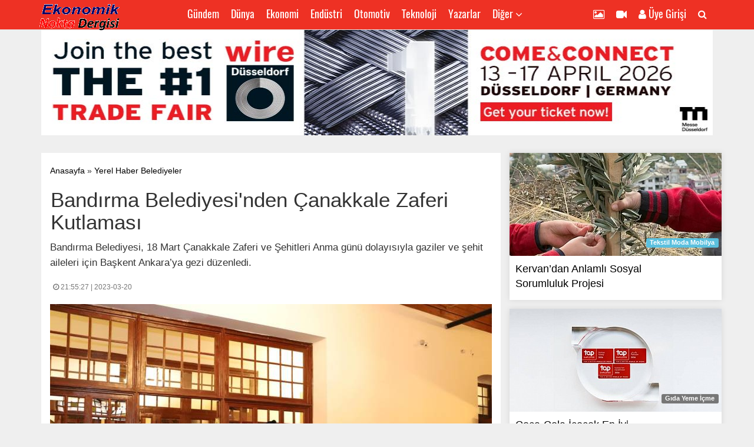

--- FILE ---
content_type: text/html; charset=UTF-8
request_url: https://ekonomiknokta.com/bandirma-belediyesi-nden-canakkale-zaferi-kutlamasi-h11151.htm
body_size: 7350
content:

<!DOCTYPE html>

<html class="no-js" lang="tr">

<head>

	    <meta charset="utf-8">
    <meta http-equiv="X-UA-Compatible" content="IE=edge">
    <meta name="viewport" content="width=device-width, initial-scale=1">
    <link rel="shortcut icon" href="img/favicon.ico" type="image/x-icon" >

    	
				<title>Bandırma Belediyesi&#039;nden Çanakkale Zaferi Kutlaması  » Ekonomik Nokta</title>
				<meta name="description" content="Bandırma Belediyesi, 18 Mart Çanakkale Zaferi ve Şehitleri Anma günü dolayısıyla gaziler ve şehit aileleri için Başkent Ankara’ya gezi düzenledi.   " />
				<meta name="keywords" content="bandirma-anma" />
				<link rel="canonical" href="http://www.ekonomiknokta.com/bandirma-belediyesi-nden-canakkale-zaferi-kutlamasi-h11151.htm" />
				<meta property="og:title" content="Bandırma Belediyesi&#039;nden Çanakkale Zaferi Kutlaması ">
				<meta property="og:site_name" content="Ekonomik Nokta" />
				<meta property="og:url" content="http://www.ekonomiknokta.com/bandirma-belediyesi-nden-canakkale-zaferi-kutlamasi-h11151.htm" />
				<meta property="og:description" content="Bandırma Belediyesi, 18 Mart Çanakkale Zaferi ve Şehitleri Anma günü dolayısıyla gaziler ve şehit aileleri için Başkent Ankara’ya gezi düzenledi.   " />
 				<meta property="og:image" content="http://www.ekonomiknokta.com/upload/news/bandirma-belediyesi-nden-canakkale-zaferi-kutlamasi.jpg" />
				<link rel="image_src" href="http://www.ekonomiknokta.com/upload/news/bandirma-belediyesi-nden-canakkale-zaferi-kutlamasi.jpg"/>
                
				<meta property="og:type" content="article" />
				<link rel="alternate" type="application/rss+xml" title="RSS servisi" href="http://www.ekonomiknokta.com/rss.php" />
                
                <link rel="amphtml" href="http://www.ekonomiknokta.com/bandirma-belediyesi-nden-canakkale-zaferi-kutlamasi-amp11151.htm">
				
                <link href="content/responsivetheme/js/video-css/video-js.min.css" rel="stylesheet">
                <link rel="stylesheet" href="content/responsivetheme/js/video-css/videojs.ads.css" />
                <link rel="stylesheet" href="content/responsivetheme/js/video-css/videojs.ima.css" />
                
		
</head>




		

  <body class="homepage">



	<div class="ads_left">
	 </div>

<div class="ads_right">
	 </div>


 <!-- Fixed navbar -->
    <nav class="navbar navbar-default navbar-fixed-top">
      <div class="container">
        <div class="navbar-header">
          <button type="button" class="navbar-toggle collapsed" data-toggle="collapse" data-target="#navbar" aria-expanded="false" aria-controls="navbar">
            <span class="sr-only">Toggle navigation</span>
            <span class="icon-bar"></span>
            <span class="icon-bar"></span>
            <span class="icon-bar"></span>
          </button>
          <a class="navbar-brand" href="http://www.ekonomiknokta.com/index.php"><img alt="Ekonomik Nokta" src="upload/site/wmg-ekonomiknoktatv-logo.gif" /></a></a>
        </div>
        <div id="navbar" class="navbar-collapse collapse">
           <ul class="nav navbar-nav searchmenu">
            
            <li><a href="gundem-haberleri-k3.htm">Gündem</a></li><li><a href="dunya-haberleri-k9.htm">Dünya</a></li><li><a href="ekonomi-haberleri-k4.htm">Ekonomi</a></li><li><a href="dunya-haberleri-k5.htm">Endüstri</a></li><li><a href="otomotiv-haberleri-k6.htm">Otomotiv</a></li><li><a href="teknoloji-haberleri-k7.htm">Teknoloji</a></li><li><a href="yazarlar.php">Yazarlar</a></li>  				
            
                            
                            
                             
							<li class="dropdown"><a href="#" class="dropdown-toggle" data-toggle="dropdown">Diğer <i class="fa fa-angle-down"></i></a>
								<ul class="dropdown-menu">
                                
                                <li><a href="maden-akaryakit-haberleri-k2.htm">Maden Akaryakıt</a></li><li><a href="emlak-mimari-insaat-haberleri-k1.htm">Emlak Mimari İnşaat</a></li><li><a href="saglik-ilac-haberleri-k11.htm">Sağlık İlaç</a></li><li><a href="tekstil-moda-mobilya-haberleri-k16.htm">Tekstil Moda Mobilya</a></li><li><a href="turizm-gezi-tatil-haberleri-k17.htm">Turizm Gezi Tatil</a></li><li><a href="tarim-hayvancilik-haberleri-k18.htm">Tarım Hayvancılık </a></li><li><a href="kultur-sanat-haberleri-k19.htm">Kültür Sanat</a></li><li><a href="industrynews-haberleri-k8.htm">Industry News (English)</a></li><li><a href="gida-yeme-icme-haberleri-k20.htm">Gıda Yeme İçme</a></li><li><a href="lojistik-tedarik-zinciri-haberleri-k21.htm">Lojistik Tedarik Zinciri</a></li><li><a href="spor-haberleri-k22.htm">Spor</a></li><li><a href="egitim-haberleri-k23.htm">Egitim</a></li><li><a href="kozmetikaksesuar-haberleri-k24.htm">Kozmetik Aksesuar</a></li><li><a href="yerel-haber-belediyeler-haberleri-k25.htm">Yerel Haber Belediyeler</a></li><li><a href="cevre-dogal-yasam-haberleri-k26.htm">Çevre Doğal Yaşam</a></li><li><a href="magazin-yasam-haberleri-k28.htm">Magazin Yaşam </a></li><li><a href="enerji-elektrik-hidrojen-haberleri-k30.htm">Enerji Elektrik Hidrojen</a></li><li><a href="İthalat-ihracat-haberleri-k31.htm">İthalat İhracat</a></li>		
								</ul>
							</li><!-- other category -->                             
                             
                             <li class="menu_space">&nbsp;</li>
                             <li><a href="foto-galeri.htm"><i class="fa fa-picture-o sola_yasla" aria-hidden="true"></i><span class="mobilon">Foto Galeri</span></a></li>
                             <li><a href="video-galeri.htm"><i class="fa fa-video-camera sola_yasla" aria-hidden="true"></i><span class="mobilon">Video Galeri</span></a></li>
                             
                             <!-- Before login -->
                            	<li><a href="javascript:void(0)" class="modalaclick" data-toggle="modal" data-target="#login"><i class="fa fa-user"></i> Üye Girişi</a>
                                                         
                             
                             
                             <li><a href="javascript:void(0)" class="searchnav" id="searchnav"><i class="fa fa-search"></i> <span class="mobilon_ara">Ara</span></a>	 							
                                                            
            </ul>
        </div><!--/.nav-collapse -->
      </div>
    </nav>
    <div class="bosluk"></div>

    
 <!-- Before login --> 
        

        <!-- Modal -->
        <div class="modal fade" id="login" tabindex="-1" role="dialog" aria-labelledby="myModalLabel">
          <div class="modal-dialog modal-sm" role="document">
            <div class="modal-content">
              <div class="modal-header">
                <button type="button" class="close" data-dismiss="modal" aria-label="Close"><span aria-hidden="true">&times;</span></button>
                <span class="modal-title" id="myModalLabel">Üye Girişi</span>
              </div>
              <div class="modal-body">
        
        
                <div class="form-group">
                      <a class="btn btn-primary btn-block" href="fbconnect.php"><i class="fa fa-facebook"></i> Facebook ile Giriş</a>
                    </div>
            
            
            <div id="user-creat-reply"></div>		
            <div id="user-creat-loadimg"></div>
                
                <form id="user-creat" class="form-usercreat">
        
                  <div class="form-group">
                    <input name="user_email" type="email" class="form-control" id="exampleInputEmail1" placeholder="Email">
                  </div>
                  
                  <div class="form-group">
                    <input name="user_nick" type="username" class="form-control" id="exampleUser1" placeholder="Kullanıcı Adı">
                  </div>
                  
                  <div class="form-group">
                    <input name="user_name_lastname" type="isimsoyisim" class="form-control" id="examplelatname1" placeholder="İsim Soyisim">
                  </div>
                  
                  <div class="form-group">
                    <input name="user_pass" type="password" class="form-control" id="exampleInputPassword1" placeholder="Şifre">
                  </div>
        
                  <div class="form-group">
                    <input name="user_pass2" type="password" class="form-control" id="exampleInputPassword2" placeholder="Şifre Tekrarı">
                  </div>
                 
                  <a onclick="AjaxSend('user-creat','user-creat','user-creat-reply','user-creat-loadimg');" class="btn btn-primary btn-block">Hemen Üye Ol</a>
                  <a class="btn btn-default btn-block btn-sm" id="userlogin" href="javascript:void(0)">Vazgeç</a>
                </form>
            <!--user-creat: end -->
        
                
                <form id="user-login">
                    <div id="user-login-reply"></div>		
                    <div id="user-login-loadimg"></div>
                
                  <div class="form-group">
                    <input name="user_email" type="email" class="form-control" id="exampleInputEmail13" placeholder="Email">
                  </div>
                  <div class="form-group">
                    <input name="user_pass" type="password" class="form-control" id="exampleInputPassword13" placeholder="Şifre">
                  </div>
                 
                  <a onclick="AjaxSend('user-login','user-login','user-login-reply','user-login-loadimg');" class="btn btn-success btn-block ">Giriş yap</a>
                   <a class="btn btn-default btn-block btn-sm" href="#">Şifremi Unuttum</a>
                </form>
                <!--user login end-->
        
        
              </div>
              
              <div class="modal-footer">
                <button type="button" class="btn btn-default" data-dismiss="modal">İptal</button>
                <a id="usercreat" class="btn btn-default"><i class="fa fa-plus"></i> Yeni Üyelik</a>
              </div>
            </div>
          </div>
        </div>

   
 
 <div class="container">
	<p><a title="https://a1.adform.net/adfserve/?bn=85667455;1x1inv=1;srctype=3;gdpr=${gdpr};gdpr_consent=${gdpr_consent_50};ord=[timestamp]" href="https://a1.adform.net/C/?bn=85667455;gdpr=${gdpr};gdpr_consent=${gdpr_consent_50}"><img src="/upload/html-content/202437_wiretube2026int_029_1000x180_tr_wire_(1)2.jpg" alt="" width="1002" height="180" /></a></p>    
 </div>
    


    <div class="container">

    

     			
<div class="container">
	<div class="row bosluk2">
		<div class="col-md-8 whiteback">


			
            <div class="bosluk2">
                <a class="news_link" href="index.php">Anasayfa</a> » 
            <a class="news_link" href="yerel-haber-belediyeler-haberleri-k25.htm">Yerel Haber Belediyeler</a>            </div><!-- /bosluk2 -->
            
            <h1>Bandırma Belediyesi&#039;nden Çanakkale Zaferi Kutlaması </h1>
            <h3>Bandırma Belediyesi, 18 Mart Çanakkale Zaferi ve Şehitleri Anma günü dolayısıyla gaziler ve şehit aileleri için Başkent Ankara’ya gezi düzenledi.   </h3>

            <div class="row">

                <div class="col-xs-6 col-sm-6 col-md-3 font12 times">
                    <i class="fa fa-clock-o" aria-hidden="true"></i> 21:55:27 | 2023-03-20                </div>

                 <div class="col-xs-6 col-sm-6 col-md-9 textright">
                     <script type="text/javascript" src="//s7.addthis.com/js/300/addthis_widget.js#pubid=ra-5c3e2fb48cd9281f"></script>
                     <div class="addthis_inline_share_toolbox"></div>
                 </div>
            </div><!-- ./row -->
        
			
			 


<div class="news_image bosluk2"><img class="img-responsive" src="image.php/bandirma-belediyesi-nden-canakkale-zaferi-kutlamasi.jpg?width=750&height=452&cropratio=750:452&image=/upload/news/bandirma-belediyesi-nden-canakkale-zaferi-kutlamasi.jpg"></div>




 

        
		   
		
        <div class="news_content bosluk2">
        	<p><p style="text-align: justify;">Bandırma Belediyesi, sosyal belediyecilik anlayışıyla doğrudan insanı odak noktasına alan &ccedil;eşitli etkinlikler ger&ccedil;ekleştirmeye devam ediyor. Bu etkinliklerden biri de gaziler ve şehit aileleri i&ccedil;in d&uuml;zenlenen Ankara gezisi oldu. Toplam 200 kişinin ağırlandığı gezide cumhuriyetimizin ilk tohumlarının atıldığı I. Meclis, gen&ccedil; cumhuriyetimiz adına &ouml;nemli kararların alındığı II. Meclis ve Cumhuriyetimizin Kurucusu Gazi Mustafa Kemal Atat&uuml;rk&rsquo;&uuml;n ebedi istirahatgahı Anıtkabir ziyaret edildi. Geziye katılanlar, profesyonel rehberler eşliğinde tarihe tanıklık etme fırsatı buldular.</p>
<p style="text-align: justify;">Anıtkabir ziyareti esnasında gazi ve şehit ailelerine eşlik eden Bandırma Belediye Başkanı Av. Tolga Tosun, Aslanlı yoldan Atat&uuml;rk&rsquo;&uuml;n manevi huzuruna hemşehrileriyle birlikte kol kola y&uuml;r&uuml;d&uuml;. Daha sonra, Atat&uuml;rk&rsquo;&uuml;n mozolesine &ccedil;elenk sunuldu ve saygı duruşunda bulunuldu. Ziyaretin devamında, Cumhuriyet Halk Partisi Balıkesir Milletvekili Ahmet Akın da Bandırmalı hemşehrileriyle bir araya geldi ve Anıtkabir M&uuml;zesi gezildi.</p>
<p>Ziyaretin sonunda, Anıtkabir &ouml;zel defterini imzalayan Belediye Başkanı Av. Tolga Tosun, şu s&ouml;zlere yer verdi;</p>
<p>&ldquo;Cumhuriyetimizin Aziz Kurucusu Gazi Mustafa Kemal Atat&uuml;rk;</p>
<p style="text-align: justify;">Bug&uuml;n, bizlere emanetiniz olan bu vatan toprakları ve g&ouml;klerde &ouml;zg&uuml;rce dalgalanan bayrağımız uğruna canlarını feda eden aziz şehitlerimizin kıymetli aileleri, gazilerimiz ile birlikte ulusal kurtuluş m&uuml;cadelemizin son kurşununun sıkıldığı kent Bandırma&rsquo;nın Belediye Başkanı olarak 18 Mart &Ccedil;anakkale Zaferi ve Şehitleri Anma G&uuml;n&uuml; vesilesiyle manevi huzurunuzda olmaktan b&uuml;y&uuml;k gurur duyuyoruz.</p>
<p style="text-align: justify;">Milli m&uuml;cadelemizin başkomutanı olarak vatan topraklarımızı h&uuml;r ve bağımsız bir yapıya kavuşturmak adına g&ouml;sterdiğiniz onurlu m&uuml;cadelede sizlerle beraber, başta &Ccedil;anakkale olmak &uuml;zere bir&ccedil;ok cephede omuz omuza savaşan, asil milletimize emanet ettiğiniz cumhuriyetimizi &ouml;zg&uuml;rce yaşatmak i&ccedil;in canını ortaya koyan t&uuml;m şehitlerimizi huzurunuzda rahmetle ve saygıyla anıyorum.&nbsp;</p>
<p style="text-align: justify;">Manevi huzurunuzda bir kez daha s&ouml;z veriyorum; Hukuk i&ccedil;inde, devlet adabına ve insan onuruna yakışan bir şekilde milli m&uuml;cadelemizin son kalesi Bandırmamız ve &uuml;lkemiz i&ccedil;in gururla hizmet etmeye devam edecek, ilkelerinizin ve inkılaplarınızın sonsuz savunucusu olacağım.</p>
<p>Ruhun şad olsun aziz ATA&rsquo;m.&rdquo;</p></p>
        </div>
        
        <p><a href="https://worldmediagroup.webnode.com.tr/">World Media Group (WMG) Haber Servisi</a></p>  
    	
        
		<br /><br />







 
<form>
  <div class="form-group">
    <label for="exampleInputFile">Merhaba sizde birşeyler yazarak yorum yapınız;</label>
  </div>
  <div class="form-group">
    <textarea id="uyegirisclick" rows="5" data-toggle="modal" data-target="#login" class="form-control" placeholder="Yorum yazın..."></textarea>
  </div>
  
</form>

     
								 							
                                          
<br />
		<b>ETİKET : &nbsp;</b>
				<a title="bandirma-anma" class="label label-info tags_btn" href="bandirma-anma-etiket.htm">bandirma-anma</a>                 <br /><br />

  
            
		<div class="row">
      	 
			 <a class="news_link" title="Evsizler İBB&#039;nin Sıcak Yuvalarında" href="evsizler-ibb-nin-sicak-yuvalarinda-h29378.htm">
             <div class="col-xs-12 col-sm-4 col-md-4">
			 		<div class="news_other ">
                       <img class="img-responsive" src="image.php/evsizler-ibb-nin-sicak-yuvalarinda.jpg?width=360&height=175&cropratio=360:175&image=/upload/news/evsizler-ibb-nin-sicak-yuvalarinda.jpg" />
                      <span class="label label-warning pull-right">Yerel Haber Belediyeler</span>
                      <h4>Evsizler İBB&#039;nin Sıcak Yuvalarında</h4>
					</div>  
           	 </div>
			 </a>			 
				
			 <a class="news_link" title="“Kış Lastiği Olmayan Araçlarla Trafiğe Çıkılmasın”" href="kis-lastigi-olmayan-araclarla-trafige-cikilmasin-h29365.htm">
             <div class="col-xs-12 col-sm-4 col-md-4">
			 		<div class="news_other ">
                       <img class="img-responsive" src="image.php/kis-lastigi-olmayan-araclarla-trafige-cikilmasin.jpg?width=360&height=175&cropratio=360:175&image=/upload/news/kis-lastigi-olmayan-araclarla-trafige-cikilmasin.jpg" />
                      <span class="label label-warning pull-right">Yerel Haber Belediyeler</span>
                      <h4>“Kış Lastiği Olmayan Araçlarla Trafiğe Çıkılmasın”</h4>
					</div>  
           	 </div>
			 </a>			 
				
			 <a class="news_link" title="Kar Yağışı Sabah Saatlerinde Kuvvetlendi , İBB Ekipleri Sahada" href="kar-yagisi-sabah-saatlerinde-kuvvetlendi-ibb-ekipleri-sahada-h29364.htm">
             <div class="col-xs-12 col-sm-4 col-md-4">
			 		<div class="news_other ">
                       <img class="img-responsive" src="image.php/kar-yagisi-sabah-saatlerinde-kuvvetlendi-ibb-ekipleri-sahada.jpg?width=360&height=175&cropratio=360:175&image=/upload/news/kar-yagisi-sabah-saatlerinde-kuvvetlendi-ibb-ekipleri-sahada.jpg" />
                      <span class="label label-warning pull-right">Yerel Haber Belediyeler</span>
                      <h4>Kar Yağışı Sabah Saatlerinde Kuvvetlendi , İBB Ekipleri Sahada</h4>
					</div>  
           	 </div>
			 </a>			 
				         
        
         </div><!-- ./row -->
         
          <a href="yerel-haber-belediyeler-haberleri-k25.htm" class="btn btn-danger btn-lg btn-block">Tümü</a>
          <div class="bosluk2"></div>
          






             
      			               
		</div><!-- ./col-8 -->



        
        <div class="col-md-4 ">

            
            <div class="row">

                
			 <a class="news_link" title="" href="kervan-dan-anlamli-sosyal-sorumluluk-projesi-h29388.htm">
             <div class="col-xs-12 col-sm-12 col-md-12">
                  <div class="right_news boxshadow">
                      <img class="img-responsive" src="image.php/kervan-dan-anlamli-sosyal-sorumluluk-projesi.jpg?width=360&height=175&cropratio=360:175&image=/upload/news/kervan-dan-anlamli-sosyal-sorumluluk-projesi.jpg" />
                      <span class="label label-info pull-right">Tekstil Moda Mobilya</span>
                      <h4>Kervan’dan Anlamlı Sosyal Sorumluluk Projesi</h4>
                  </div>
           	 </div>
			 </a>			 
				
			 <a class="news_link" title="" href="coca-cola-icecek-en-iyi-isveren-sertifikasini-yeniledi-h29387.htm">
             <div class="col-xs-12 col-sm-12 col-md-12">
                  <div class="right_news boxshadow">
                      <img class="img-responsive" src="image.php/coca-cola-icecek-en-iyi-isveren-sertifikasini-yeniledi.jpg?width=360&height=175&cropratio=360:175&image=/upload/news/coca-cola-icecek-en-iyi-isveren-sertifikasini-yeniledi.jpg" />
                      <span class="label label-default pull-right">Gıda Yeme İçme</span>
                      <h4>Coca-Cola İçecek En İyi İşveren Sertifikasını Yeniledi</h4>
                  </div>
           	 </div>
			 </a>			 
				
			 <a class="news_link" title="" href="turk-insaat-sektorunun-ihracattaki-can-damari-h29386.htm">
             <div class="col-xs-12 col-sm-12 col-md-12">
                  <div class="right_news boxshadow">
                      <img class="img-responsive" src="image.php/turk-insaat-sektorunun-ihracattaki-can-damari.jpg?width=360&height=175&cropratio=360:175&image=/upload/news/turk-insaat-sektorunun-ihracattaki-can-damari.jpg" />
                      <span class="label label-warning pull-right">Emlak Mimari İnşaat</span>
                      <h4>Türk inşaat sektörünün ihracattaki can damarı</h4>
                  </div>
           	 </div>
			 </a>			 
				
			 <a class="news_link" title="" href="elektrikli-araclar-icin-onemli-hatirlatmalar-h29385.htm">
             <div class="col-xs-12 col-sm-12 col-md-12">
                  <div class="right_news boxshadow">
                      <img class="img-responsive" src="image.php/elektrikli-araclar-icin-onemli-hatirlatmalar.jpg?width=360&height=175&cropratio=360:175&image=/upload/news/elektrikli-araclar-icin-onemli-hatirlatmalar.jpg" />
                      <span class="label label-danger pull-right">Otomotiv</span>
                      <h4>Elektrikli araçlar için önemli hatırlatmalar</h4>
                  </div>
           	 </div>
			 </a>			 
				

                
            </div>
            <p><a onclick="window.open('http://www.worldmediagroupe.com/','','');return false;" href="http://www.worldmediagroupe.com/"><img src="/upload/html-content/worldmediagroupelogo360x251.jpg" alt="" /></a></p>
<p>&nbsp;</p>
<p>&nbsp;</p>
<p><a href="http://www.kenyadetails.com"><img src="/upload/html-content/360x250_Kenyadetails1.jpg" alt="" /></a></p>        </div><!-- ./col-4 -->


    </div>
</div><!-- ./row -->
</div><!-- ./container div -->

<div id="SiradakiHaber" class="siradaki_haber"><a href="javascript:void(0)"><i class="fa fa-arrow-circle-down" aria-hidden="true"></i></a></div>

        

    </div><!-- /.container -->






    <footer class="footer-distributed">
		<div class="container">
			<div class="footer-left">

				<img class="footer_img" alt="Ekonomik Nokta" src="upload/site/wmg-ekonomiknoktatv-logo_1.gif" />

				<p class="footer-links">
					
					<a href="kunye-p33.htm">Künye</a>  | <a href="gizlilik-ilkeleri-p34.htm">Gizlilik</a>  | <a href="iletisim-p35.htm">İletişim</a> | <a href="reklamver-p40.htm">Reklam Ver</a> | <a href="veripolitikasi-p41.htm">Veri Politikası</a>  <a href="kullanimkosullari-p42.htm">Kullanım Koşulları</a>
				</p>

				<p class="footer-company-name">Ekonomik Nokta &copy; 2020</p>

			</div>

			<div class="footer-center">

				<div>
					<i class="fa fa-map-marker"></i>
					<p>Merkez: Akşemsettin Mah. Güneş.Sok.48 / 1 Eyüp /İstanbul    Ege Ofis Egemenlik Mahallesi / Sokak: 1613 (Ayakkabıcılar Sitesi – Bedesten Çarşısı) Kat : 2 No: 168 Işıkkent / Bornova / İzmir      Global Office Berlin: Axel-Springer-Str. 75 , Berlin, Germany </p>
				</div>



				<div>
					<i class="fa fa-phone"></i>
					<p><a href="Tel:Tel : 0 850 532 94 68   Faks : 0 212 427 00 15                                                 ">Tel : 0 850 532 94 68   Faks : 0 212 427 00 15                                                 </a> </p>
				</div>



				<div>
					<i class="fa fa-envelope"></i>
					<p><a href="mailto:gazete.haber@gmail.com      Genel Yayın Yönetmeni İlker Kaplan:0 505 400 94 34 İdari-Reklam Hatice Karabay:0 505 400 94 33 Muhasebe-Düzgün Öncü:0 542 292 83 85 Reklam Müdürü- Zafer Altın: 0 546 675 59 49  ">gazete.haber@gmail.com      Genel Yayın Yönetmeni İlker Kaplan:0 505 400 94 34 İdari-Reklam Hatice Karabay:0 505 400 94 33 Muhasebe-Düzgün Öncü:0 542 292 83 85 Reklam Müdürü- Zafer Altın: 0 546 675 59 49  </a></p>
				</div>
                
                
			</div>


			<div class="footer-right">
				<p>
					                </p>
                
               <div class="footer-icons">
   	            <a target="_blank" href="http://www.facebook.com/ekonomiknokta"><i class="fa fa-facebook"></i></a>
                    <a target="_blank" href="http://www.twitter.com/ekonomiknokta"><i class="fa fa-twitter"></i></a>
                    <a target="_blank" href="http://www.instagram.com/ekonomiknokta"><i class="fa fa-instagram"></i></a>
					
				</div>
                
			</div>
            


	</div>
		</footer>


							
                    <noscript id="deferred-styles">
                       <link href="v5/css/bootstrap.min.css" rel="stylesheet">
                       <link href="v5/css/style.css" rel="stylesheet"> 
                    </noscript>
                    <script>
                      var loadDeferredStyles = function() {
                        var addStylesNode = document.getElementById("deferred-styles");
                        var replacement = document.createElement("div");
                        replacement.innerHTML = addStylesNode.textContent;
                        document.body.appendChild(replacement)
                        addStylesNode.parentElement.removeChild(addStylesNode);
                      };
                      var raf = requestAnimationFrame || mozRequestAnimationFrame ||
                          webkitRequestAnimationFrame || msRequestAnimationFrame;
                      if (raf) raf(function() { window.setTimeout(loadDeferredStyles, 0); });
                      else window.addEventListener('load', loadDeferredStyles);
                    </script>
                    
                      
            
                    
         	<script src='content/responsivetheme/js/jquery.min.js'></script>
            <script src='content/responsivetheme/js/bootstrap.min.js'></script>
            <script src='content/responsivetheme/js/swiper.min.js'></script>
            <script src='v5/js/index.js'></script> 
            
            <script type="application/ld+json">
				{
				  "@context": "http://schema.org",
				  "@type": "Organization",
				  "url": "http://www.ekonomiknokta.com",
				  "contactPoint": [{
					"@type": "ContactPoint",
					"telephone": "Tel : 0 850 532 94 68   Faks : 0 212 427 00 15                                                 ",
					"contactType": "customer service"
				  }]
				}
			</script>
            
                <link href="v5/css/photoswipe.css" rel="stylesheet" />
                          
        
<!-- Root element of PhotoSwipe. Must have class pswp. -->
<div class="pswp" tabindex="-1" role="dialog" aria-hidden="true">

	<!-- Background of PhotoSwipe.
	It's a separate element as animating opacity is faster than rgba(). -->
	<div class="pswp__bg"></div>

	<!-- Slides wrapper with overflow:hidden. -->
	<div class="pswp__scroll-wrap">

		<!-- Container that holds slides.
		   PhotoSwipe keeps only 3 of them in the DOM to save memory.
			Don't modify these 3 pswp__item elements, data is added later on. -->
		<div class="pswp__container">
			<div class="pswp__item"></div>
			<div class="pswp__item"></div>
			<div class="pswp__item"></div>
		</div>

		<!-- Default (PhotoSwipeUI_Default) interface on top of sliding area. Can be changed. -->
		<div class="pswp__ui pswp__ui--hidden">

			<div class="pswp__top-bar">

				<!--  Controls are self-explanatory. Order can be changed. -->

				<div class="pswp__counter"></div>

				<button class="pswp__button pswp__button--close" title="Close (Esc)"></button>

				<button class="pswp__button pswp__button--share" title="Share"></button>

				<button class="pswp__button pswp__button--fs" title="Toggle fullscreen"></button>

				<button class="pswp__button pswp__button--zoom" title="Zoom in/out"></button>

				<!-- Preloader demo http://codepen.io/dimsemenov/pen/yyBWoR -->
				<!-- element will get class pswp__preloader--active when preloader is running -->
				<div class="pswp__preloader">
					<div class="pswp__preloader__icn">
						<div class="pswp__preloader__cut">
							<div class="pswp__preloader__donut"></div>
						</div>
					</div>
				</div>
			</div>

			<div class="pswp__share-modal pswp__share-modal--hidden pswp__single-tap">
				<div class="pswp__share-tooltip"></div>
			</div>

			<button class="pswp__button pswp__button--arrow--left" title="Previous (arrow left)">
			</button>

			<button class="pswp__button pswp__button--arrow--right" title="Next (arrow right)">
			</button>

			<div class="pswp__caption">
				<div class="pswp__caption__center"></div>
			</div>

		</div><!-- .pswp__ui pswp__ui--hidden !-->
    </div><!-- .pswp__scroll-wrap !-->
</div><!-- .pswp !-->

<!-- photoswipe scafolding   end !-->        
        	
            <script src="content/responsivetheme/js/photoswipe.min.js"></script>
            <script src="content/responsivetheme/js/photoswipe-ui-default.min.js"></script>
            
	    <script src="//pagead2.googlesyndication.com/pagead/js/adsbygoogle.js"></script>
            <script src="content/responsivetheme/js/video-js/video.min.js"></script>
            <script src="content/responsivetheme/js/video-js/ima3.js"></script>
            <script src="content/responsivetheme/js/video-js/videojs.ads.js"></script>
            <script src="content/responsivetheme/js/video-js/videojs.ima.js"></script>
            <script src="content/responsivetheme/js/video-js/ads.js"></script>
            
            
            
		

G-E326TP51F5

      

  

  </body>

</html>

--- FILE ---
content_type: text/css
request_url: https://ekonomiknokta.com/content/responsivetheme/js/video-css/videojs.ima.css
body_size: 1042
content:
/**
 * Copyright 2014 Google Inc.
 *
 * Licensed under the Apache License, Version 2.0 (the "License");
 * you may not use this file except in compliance with the License.
 * You may obtain a copy of the License at
 *
 *     http://www.apache.org/licenses/LICENSE-2.0
 *
 * Unless required by applicable law or agreed to in writing, software
 * distributed under the License is distributed on an "AS IS" BASIS,
 * WITHOUT WARRANTIES OR CONDITIONS OF ANY KIND, either express or implied.
 * See the License for the specific language governing permissions and
 * limitations under the License.
 */

.ima-ad-container {
  top: 0px;
  position: absolute;
  display: block;
  width: 100%;
  height: 100%;
}

/* Move overlay if user fast-clicks play button. */
.video-js.vjs-playing .bumpable-ima-ad-container {
  margin-top: -40px;
}

/* Move overlay when controls are active. */
.video-js.vjs-user-inactive.vjs-playing .bumpable-ima-ad-container {
  margin-top: 0px;
}

.video-js.vjs-paused .bumpable-ima-ad-container,
.video-js.vjs-playing:hover .bumpable-ima-ad-container,
.video-js.vjs-user-active.vjs-playing .bumpable-ima-ad-container {
  margin-top: -40px;
}

.ima-controls-div {
  bottom:0px;
  height: 37px;
  position: absolute;
  overflow: hidden;
  display: none;
  opacity: 1;
  background-color: rgba(7, 20, 30, .7);
  background: -moz-linear-gradient(
      bottom,
      rgba(7, 20, 30, .7) 0%,
      rgba(7, 20, 30, 0) 100%); /* FF3.6+ */
  background: -webkit-gradient(
      linear,
      left bottom,
      left top,
      color-stop(0%,rgba(7, 20, 30, .7)),
      color-stop(100%,rgba(7, 20, 30, 0))); /* Chrome,Safari4+ */
  background: -webkit-linear-gradient(
      bottom,
      rgba(7, 20, 30, .7) 0%,
      rgba(7, 20, 30, 0) 100%); /* Chrome10+,Safari5.1+ */
  background: -o-linear-gradient(bottom,
    rgba(7, 20, 30, .7) 0%,
    rgba(7, 20, 30, 0) 100%); /* Opera 11.10+ */
  background: -ms-linear-gradient(bottom,
    rgba(7, 20, 30, .7) 0%,
    rgba(7, 20, 30, 0) 100%); /* IE10+ */
  background: linear-gradient(to top,
    rgba(7, 20, 30, .7) 0%,
    rgba(7, 20, 30, 0) 100%); /* W3C */
  filter: progid:DXImageTransform.Microsoft.gradient(
    startColorstr='#0007141E',
    endColorstr='#07141E',GradientType=0 ); /* IE6-9 */
}

.ima-countdown-div {
  height: 10px;
  color: #FFFFFF;
  text-shadow: 0 0 0.2em #000;
  cursor: default;
}

.ima-seek-bar-div {
  top: 12px;
  height: 3px;
  position: absolute;
  background: rgba(255, 255, 255, .4);
}

.ima-progress-div {
  width: 0px;
  height: 3px;
  background-color: #ECC546;
}

.ima-play-pause-div, .ima-mute-div, .ima-slider-div, .ima-fullscreen-div {
  width: 35px;
  height: 20px;
  top: 11px;
  left: 0px;
  position: absolute;
  color: #CCCCCC;
  font-size: 1.5em;
  line-height: 2;
  text-align: center;
  font-family: VideoJS;
  cursor: pointer;
}

.ima-mute-div {
  left: auto;
  right: 85px;
}

.ima-slider-div {
  left: auto;
  right: 35px;
  width: 50px;
  height: 10px;
  top: 20px;
  background-color: #555555;
}

.ima-slider-level-div {
  width: 100%;
  height: 10px;
  background-color: #ECC546;
}

.ima-fullscreen-div {
  left: auto;
  right: 0px;
}

.ima-playing:before {
  content: "\00f103";
}

.ima-paused:before {
  content: "\00f101";
}

.ima-playing:hover:before, .ima-paused:hover:before {
  text-shadow: 0 0 1em #fff;
}

.ima-non-muted:before {
  content: "\00f107";
}

.ima-muted:before {
  content: "\00f104";
}

.ima-non-muted:hover:before, .ima-muted:hover:before {
  text-shadow: 0 0 1em #fff;
}

.ima-non-fullscreen:before {
  content: "\00f108";
}

.ima-fullscreen:before {
  content: "\00f109";
}

.ima-non-fullscreen:hover:before, .ima-fullscreen:hover:before {
  text-shadow: 0 0 1em #fff;
}


--- FILE ---
content_type: application/javascript
request_url: https://ekonomiknokta.com/content/responsivetheme/js/video-js/ads.js
body_size: 252
content:
var player=videojs('content_video');var options={id:'content_video',adTagUrl:'<p>http://googleads.g.doubleclick.net/pagead/ads?ad_type=video&amp;client=ca-video-pub-4968145218643279&amp;videoad_start_delay=0&amp;description_url=http%3A%2F%2Fwww.google.com&amp;max_ad_duration=40000&amp;adtest=on</p>'};player.ima(options);var contentPlayer=document.getElementById('content_video_html5_api');if((navigator.userAgent.match(/iPad/i)||navigator.userAgent.match(/Android/i))&&contentPlayer.hasAttribute('controls')){contentPlayer.removeAttribute('controls')}
var startEvent='click';if(navigator.userAgent.match(/iPhone/i)||navigator.userAgent.match(/iPad/i)||navigator.userAgent.match(/Android/i)){startEvent='touchend'}
player.one(startEvent,function(){player.ima.initializeAdDisplayContainer();player.ima.requestAds();player.play()})

--- FILE ---
content_type: application/javascript
request_url: https://ekonomiknokta.com/content/responsivetheme/js/video-js/ima3.js
body_size: 72794
content:
/** @suppress {uselessCode} */
(function() {
  var CANARY_PERCENT = 0.01;
  var FORCE_CANARY = 'goog_lzm=1';
  var FORCE_PRODUCTION = 'goog_lzm=0';
  var forceCanary = window.location.search.indexOf(FORCE_CANARY) >= 0;
  var forceProduction = window.location.search.indexOf(FORCE_PRODUCTION) >= 0;
  if ((Math.random() <= CANARY_PERCENT || forceCanary) && !forceProduction) {
    // Copyright 2011 Google Inc. All Rights Reserved.
(function(){var h,aa="function"==typeof Object.defineProperties?Object.defineProperty:function(a,b,c){if(c.get||c.set)throw new TypeError("ES3 does not support getters and setters.");a!=Array.prototype&&a!=Object.prototype&&(a[b]=c.value)},ba="undefined"!=typeof window&&window===this?this:"undefined"!=typeof global&&null!=global?global:this,ca=function(a,b){if(b){var c=ba;a=a.split(".");for(var d=0;d<a.length-1;d++){var e=a[d];e in c||(c[e]={});c=c[e]}a=a[a.length-1];d=c[a];b=b(d);b!=d&&null!=b&&aa(c,a,{configurable:!0,
writable:!0,value:b})}};ca("Object.assign",function(a){return a?a:function(a,c){for(var b=1;b<arguments.length;b++){var e=arguments[b];if(e)for(var f in e)Object.prototype.hasOwnProperty.call(e,f)&&(a[f]=e[f])}return a}});ca("Array.prototype.fill",function(a){return a?a:function(a,c,d){var b=this.length||0;0>c&&(c=Math.max(0,b+c));if(null==d||d>b)d=b;d=Number(d);0>d&&(d=Math.max(0,b+d));for(c=Number(c||0);c<d;c++)this[c]=a;return this}});
var n=this,p=function(a){return void 0!==a},q=function(a,b,c){a=a.split(".");c=c||n;a[0]in c||!c.execScript||c.execScript("var "+a[0]);for(var d;a.length&&(d=a.shift());)!a.length&&p(b)?c[d]=b:c[d]&&Object.prototype.hasOwnProperty.call(c,d)?c=c[d]:c=c[d]={}},ea=function(a,b){a=a.split(".");b=b||n;for(var c;c=a.shift();)if(null!=b[c])b=b[c];else return null;return b},ga=function(){},ha=function(a){a.Bb=void 0;a.getInstance=function(){return a.Bb?a.Bb:a.Bb=new a}},ia=function(a){var b=typeof a;if("object"==
b)if(a){if(a instanceof Array)return"array";if(a instanceof Object)return b;var c=Object.prototype.toString.call(a);if("[object Window]"==c)return"object";if("[object Array]"==c||"number"==typeof a.length&&"undefined"!=typeof a.splice&&"undefined"!=typeof a.propertyIsEnumerable&&!a.propertyIsEnumerable("splice"))return"array";if("[object Function]"==c||"undefined"!=typeof a.call&&"undefined"!=typeof a.propertyIsEnumerable&&!a.propertyIsEnumerable("call"))return"function"}else return"null";else if("function"==
b&&"undefined"==typeof a.call)return"object";return b},ka=function(a){return"array"==ia(a)},la=function(a){var b=ia(a);return"array"==b||"object"==b&&"number"==typeof a.length},r=function(a){return"string"==typeof a},t=function(a){return"number"==typeof a},u=function(a){return"function"==ia(a)},ma=function(a){var b=typeof a;return"object"==b&&null!=a||"function"==b},na="closure_uid_"+(1E9*Math.random()>>>0),pa=0,qa=function(a,b,c){return a.call.apply(a.bind,arguments)},ra=function(a,b,c){if(!a)throw Error();
if(2<arguments.length){var d=Array.prototype.slice.call(arguments,2);return function(){var c=Array.prototype.slice.call(arguments);Array.prototype.unshift.apply(c,d);return a.apply(b,c)}}return function(){return a.apply(b,arguments)}},w=function(a,b,c){w=Function.prototype.bind&&-1!=Function.prototype.bind.toString().indexOf("native code")?qa:ra;return w.apply(null,arguments)},sa=function(a,b){var c=Array.prototype.slice.call(arguments,1);return function(){var b=c.slice();b.push.apply(b,arguments);
return a.apply(this,b)}},ta=Date.now||function(){return+new Date},y=function(a,b){function c(){}c.prototype=b.prototype;a.P=b.prototype;a.prototype=new c;a.prototype.constructor=a;a.sl=function(a,c,f){for(var d=Array(arguments.length-2),e=2;e<arguments.length;e++)d[e-2]=arguments[e];return b.prototype[c].apply(a,d)}};var ua;var va=function(a){return/^[\s\xa0]*$/.test(a)},wa=String.prototype.trim?function(a){return a.trim()}:function(a){return a.replace(/^[\s\xa0]+|[\s\xa0]+$/g,"")},Ea=function(a){if(!xa.test(a))return a;-1!=a.indexOf("&")&&(a=a.replace(ya,"&amp;"));-1!=a.indexOf("<")&&(a=a.replace(za,"&lt;"));-1!=a.indexOf(">")&&(a=a.replace(Aa,"&gt;"));-1!=a.indexOf('"')&&(a=a.replace(Ba,"&quot;"));-1!=a.indexOf("'")&&(a=a.replace(Ca,"&#39;"));-1!=a.indexOf("\x00")&&(a=a.replace(Da,"&#0;"));return a},ya=/&/g,za=/</g,
Aa=/>/g,Ba=/"/g,Ca=/'/g,Da=/\x00/g,xa=/[\x00&<>"']/,Fa=function(a,b){a.length>b&&(a=a.substring(0,b-3)+"...");return a},z=function(a,b){return-1!=a.toLowerCase().indexOf(b.toLowerCase())},Ga=String.prototype.repeat?function(a,b){return a.repeat(b)}:function(a,b){return Array(b+1).join(a)},Ha=function(a){return null==a?"":String(a)},Ja=function(a,b){var c=0;a=wa(String(a)).split(".");b=wa(String(b)).split(".");for(var d=Math.max(a.length,b.length),e=0;0==c&&e<d;e++){var f=a[e]||"",g=b[e]||"";do{f=
/(\d*)(\D*)(.*)/.exec(f)||["","","",""];g=/(\d*)(\D*)(.*)/.exec(g)||["","","",""];if(0==f[0].length&&0==g[0].length)break;c=Ia(0==f[1].length?0:parseInt(f[1],10),0==g[1].length?0:parseInt(g[1],10))||Ia(0==f[2].length,0==g[2].length)||Ia(f[2],g[2]);f=f[3];g=g[3]}while(0==c)}return c},Ia=function(a,b){return a<b?-1:a>b?1:0},Ka=2147483648*Math.random()|0,La=function(a){var b=Number(a);return 0==b&&va(a)?NaN:b},Ma=function(a){return String(a).replace(/\-([a-z])/g,function(a,c){return c.toUpperCase()})},
Na=function(a){var b=r(void 0)?"undefined".replace(/([-()\[\]{}+?*.$\^|,:#<!\\])/g,"\\$1").replace(/\x08/g,"\\x08"):"\\s";return a.replace(new RegExp("(^"+(b?"|["+b+"]+":"")+")([a-z])","g"),function(a,b,e){return b+e.toUpperCase()})};var Oa=function(a,b){if(r(a))return r(b)&&1==b.length?a.indexOf(b,0):-1;for(var c=0;c<a.length;c++)if(c in a&&a[c]===b)return c;return-1},A=function(a,b,c){for(var d=a.length,e=r(a)?a.split(""):a,f=0;f<d;f++)f in e&&b.call(c,e[f],f,a)},Pa=function(a,b,c){for(var d=a.length,e=[],f=0,g=r(a)?a.split(""):a,k=0;k<d;k++)if(k in g){var l=g[k];b.call(c,l,k,a)&&(e[f++]=l)}return e},Qa=function(a,b,c){for(var d=a.length,e=Array(d),f=r(a)?a.split(""):a,g=0;g<d;g++)g in f&&(e[g]=b.call(c,f[g],g,a));return e},
Ra=function(a,b,c){for(var d=a.length,e=r(a)?a.split(""):a,f=0;f<d;f++)if(f in e&&b.call(c,e[f],f,a))return!0;return!1},Sa=function(a,b){var c=0;A(a,function(a,e,f){b.call(void 0,a,e,f)&&++c},void 0);return c},Ua=function(a,b,c){b=Ta(a,b,c);return 0>b?null:r(a)?a.charAt(b):a[b]},Ta=function(a,b,c){for(var d=a.length,e=r(a)?a.split(""):a,f=0;f<d;f++)if(f in e&&b.call(c,e[f],f,a))return f;return-1},Va=function(a,b){return 0<=Oa(a,b)},Xa=function(){var a=Wa;if(!ka(a))for(var b=a.length-1;0<=b;b--)delete a[b];
a.length=0},Ya=function(a,b){b=Oa(a,b);var c;(c=0<=b)&&Array.prototype.splice.call(a,b,1);return c},Za=function(a){return Array.prototype.concat.apply(Array.prototype,arguments)},ab=function(a){var b=a.length;if(0<b){for(var c=Array(b),d=0;d<b;d++)c[d]=a[d];return c}return[]},bb=function(a,b,c){return 2>=arguments.length?Array.prototype.slice.call(a,b):Array.prototype.slice.call(a,b,c)},cb=function(a){for(var b=[],c=0;c<a;c++)b[c]=0;return b},db=function(a){for(var b=[],c=0;c<arguments.length;c++){var d=
arguments[c];if(ka(d))for(var e=0;e<d.length;e+=8192)for(var f=db.apply(null,bb(d,e,e+8192)),g=0;g<f.length;g++)b.push(f[g]);else b.push(d)}return b};var fb=function(a,b,c){for(var d in a)b.call(c,a[d],d,a)},gb=function(a,b){var c={},d;for(d in a)b.call(void 0,a[d],d,a)&&(c[d]=a[d]);return c},jb=function(a){var b=ib,c;for(c in b)if(a.call(void 0,b[c],c,b))return!0;return!1},kb=function(a){var b=0,c;for(c in a)b++;return b},lb=function(a){var b=[],c=0,d;for(d in a)b[c++]=a[d];return b},nb=function(a){var b=[],c=0,d;for(d in a)b[c++]=d;return b},ob=function(a,b){for(var c=la(b),d=c?b:arguments,c=c?0:1;c<d.length&&(a=a[d[c]],p(a));c++);return a},
pb=function(a,b){return null!==a&&b in a},rb=function(a){var b=qb,c;for(c in b)if(a.call(void 0,b[c],c,b))return c},sb=function(a,b,c){return null!==a&&b in a?a[b]:c},ub=function(a){var b={},c;for(c in a)b[c]=a[c];return b},vb="constructor hasOwnProperty isPrototypeOf propertyIsEnumerable toLocaleString toString valueOf".split(" "),wb=function(a,b){for(var c,d,e=1;e<arguments.length;e++){d=arguments[e];for(c in d)a[c]=d[c];for(var f=0;f<vb.length;f++)c=vb[f],Object.prototype.hasOwnProperty.call(d,
c)&&(a[c]=d[c])}};var B;a:{var xb=n.navigator;if(xb){var yb=xb.userAgent;if(yb){B=yb;break a}}B=""}var C=function(a){return-1!=B.indexOf(a)};var Ab=function(){return C("Safari")&&!(zb()||C("Coast")||C("Opera")||C("Edge")||C("Silk")||C("Android"))},zb=function(){return(C("Chrome")||C("CriOS"))&&!C("Edge")};var Bb=function(){return C("iPhone")&&!C("iPod")&&!C("iPad")};var Cb=function(a){Cb[" "](a);return a};Cb[" "]=ga;var Db=function(a,b){try{return Cb(a[b]),!0}catch(c){}return!1},Fb=function(a,b){var c=Eb;return Object.prototype.hasOwnProperty.call(c,a)?c[a]:c[a]=b(a)};var Gb=C("Opera"),D=C("Trident")||C("MSIE"),Hb=C("Edge"),Ib=C("Gecko")&&!(z(B,"WebKit")&&!C("Edge"))&&!(C("Trident")||C("MSIE"))&&!C("Edge"),Jb=z(B,"WebKit")&&!C("Edge"),Lb=C("Macintosh"),Mb=C("Windows"),Nb=C("Android"),Ob=Bb(),Pb=C("iPad"),Qb=C("iPod"),Rb=Bb()||C("iPad")||C("iPod"),Sb=function(){var a=n.document;return a?a.documentMode:void 0},Tb;
a:{var Ub="",Vb=function(){var a=B;if(Ib)return/rv\:([^\);]+)(\)|;)/.exec(a);if(Hb)return/Edge\/([\d\.]+)/.exec(a);if(D)return/\b(?:MSIE|rv)[: ]([^\);]+)(\)|;)/.exec(a);if(Jb)return/WebKit\/(\S+)/.exec(a);if(Gb)return/(?:Version)[ \/]?(\S+)/.exec(a)}();Vb&&(Ub=Vb?Vb[1]:"");if(D){var Wb=Sb();if(null!=Wb&&Wb>parseFloat(Ub)){Tb=String(Wb);break a}}Tb=Ub}var Xb=Tb,Eb={},E=function(a){return Fb(a,function(){return 0<=Ja(Xb,a)})},Yb;var $b=n.document;
Yb=$b&&D?Sb()||("CSS1Compat"==$b.compatMode?parseInt(Xb,10):5):void 0;var F=function(a,b){this.x=p(a)?a:0;this.y=p(b)?b:0};F.prototype.clone=function(){return new F(this.x,this.y)};var ac=function(a,b){return a==b?!0:a&&b?a.x==b.x&&a.y==b.y:!1};F.prototype.floor=function(){this.x=Math.floor(this.x);this.y=Math.floor(this.y);return this};F.prototype.round=function(){this.x=Math.round(this.x);this.y=Math.round(this.y);return this};F.prototype.scale=function(a,b){b=t(b)?b:a;this.x*=a;this.y*=b;return this};var bc={area:!0,base:!0,br:!0,col:!0,command:!0,embed:!0,hr:!0,img:!0,input:!0,keygen:!0,link:!0,meta:!0,param:!0,source:!0,track:!0,wbr:!0};var ec=function(){this.g="";this.h=dc};ec.prototype.Ea=!0;ec.prototype.Ba=function(){return this.g};ec.prototype.toString=function(){return"Const{"+this.g+"}"};var fc=function(a){return a instanceof ec&&a.constructor===ec&&a.h===dc?a.g:"type_error:Const"},dc={},gc=function(a){var b=new ec;b.g=a;return b};gc("");var ic=function(){this.g="";this.h=hc};ic.prototype.Ea=!0;var hc={};ic.prototype.Ba=function(){return this.g};var jc=function(a){var b=new ic;b.g=a;return b},kc=jc(""),lc=/^([-,."'%_!# a-zA-Z0-9]+|(?:rgb|hsl)a?\([0-9.%, ]+\))$/;var nc=function(){this.g="";this.h=mc};nc.prototype.Ea=!0;nc.prototype.Ba=function(){return this.g};nc.prototype.Ab=!0;nc.prototype.Qa=function(){return 1};var mc={},oc=function(a){var b=new nc;b.g=a;return b};var qc=function(){this.g="";this.h=pc};qc.prototype.Ea=!0;qc.prototype.Ba=function(){return this.g};qc.prototype.Ab=!0;qc.prototype.Qa=function(){return 1};var rc=function(a){if(a instanceof qc&&a.constructor===qc&&a.h===pc)return a.g;ia(a);return"type_error:SafeUrl"},sc=/^(?:(?:https?|mailto|ftp):|[^&:/?#]*(?:[/?#]|$))/i,uc=function(a){if(a instanceof qc)return a;a=a.Ea?a.Ba():String(a);sc.test(a)||(a="about:invalid#zClosurez");return tc(a)},pc={},tc=function(a){var b=new qc;b.g=a;return b};tc("about:blank");var wc=function(){this.g="";this.l=vc;this.h=null};wc.prototype.Ab=!0;wc.prototype.Qa=function(){return this.h};wc.prototype.Ea=!0;wc.prototype.Ba=function(){return this.g};
var xc=function(a){if(a instanceof wc&&a.constructor===wc&&a.l===vc)return a.g;ia(a);return"type_error:SafeHtml"},zc=function(a){if(a instanceof wc)return a;var b=null;a.Ab&&(b=a.Qa());a=Ea(a.Ea?a.Ba():String(a));return yc(a,b)},Ac=/^[a-zA-Z0-9-]+$/,Bc={action:!0,cite:!0,data:!0,formaction:!0,href:!0,manifest:!0,poster:!0,src:!0},Cc=function(a){var b=0,c="",d=function(a){ka(a)?A(a,d):(a=zc(a),c+=xc(a),a=a.Qa(),0==b?b=a:0!=a&&b!=a&&(b=null))};A(arguments,d);return yc(c,b)},vc={},yc=function(a,b){var c=
new wc;c.g=a;c.h=b;return c},Dc=function(a,b,c){var d=null,e,f="";if(b)for(e in b){if(!Ac.test(e))throw Error('Invalid attribute name "'+e+'".');var g=b[e];if(null!=g){var k,l=a;k=e;var m=g;if(m instanceof ec)m=fc(m);else if("style"==k.toLowerCase()){g=void 0;l=m;if(!ma(l))throw Error('The "style" attribute requires goog.html.SafeStyle or map of style properties, '+typeof l+" given: "+l);if(!(l instanceof ic)){m="";for(g in l){if(!/^[-_a-zA-Z0-9]+$/.test(g))throw Error("Name allows only [-_a-zA-Z0-9], got: "+
g);var x=l[g];if(null!=x){if(x instanceof ec)x=fc(x);else if(lc.test(x)){for(var v=!0,P=!0,da=0;da<x.length;da++){var oa=x.charAt(da);"'"==oa&&P?v=!v:'"'==oa&&v&&(P=!P)}v&&P||(x="zClosurez")}else x="zClosurez";m+=g+":"+x+";"}}l=m?jc(m):kc}l instanceof ic&&l.constructor===ic&&l.h===hc?g=l.g:(ia(l),g="type_error:SafeStyle");m=g}else{if(/^on/i.test(k))throw Error('Attribute "'+k+'" requires goog.string.Const value, "'+m+'" given.');if(k.toLowerCase()in Bc)if(m instanceof nc)m instanceof nc&&m.constructor===
nc&&m.h===mc?m=m.g:(ia(m),m="type_error:TrustedResourceUrl");else if(m instanceof qc)m=rc(m);else if(r(m))m=uc(m).Ba();else throw Error('Attribute "'+k+'" on tag "'+l+'" requires goog.html.SafeUrl, goog.string.Const, or string, value "'+m+'" given.');}m.Ea&&(m=m.Ba());k=k+'="'+Ea(String(m))+'"';f+=" "+k}}e="<"+a+f;null!=c?ka(c)||(c=[c]):c=[];!0===bc[a.toLowerCase()]?e+=">":(d=Cc(c),e+=">"+xc(d)+"</"+a+">",d=d.Qa());(a=b&&b.dir)&&(/^(ltr|rtl|auto)$/i.test(a)?d=0:d=null);return yc(e,d)},Ec=function(a,
b,c){var d={},e;for(e in a)d[e]=a[e];for(e in b)d[e]=b[e];for(e in c){var f=e.toLowerCase();if(f in a)throw Error('Cannot override "'+f+'" attribute, got "'+e+'" with value "'+c[e]+'"');f in b&&delete d[f];d[e]=c[e]}return d};yc("<!DOCTYPE html>",0);yc("",0);yc("<br>",0);var G=function(a,b){this.width=a;this.height=b};h=G.prototype;h.clone=function(){return new G(this.width,this.height)};h.isEmpty=function(){return!(this.width*this.height)};h.floor=function(){this.width=Math.floor(this.width);this.height=Math.floor(this.height);return this};h.round=function(){this.width=Math.round(this.width);this.height=Math.round(this.height);return this};h.scale=function(a,b){b=t(b)?b:a;this.width*=a;this.height*=b;return this};var Fc=!D||9<=Number(Yb);!Ib&&!D||D&&9<=Number(Yb)||Ib&&E("1.9.1");D&&E("9");var Gc=D||Gb||Jb;var Nc=function(a){return a?new Hc(Mc(a)):ua||(ua=new Hc)},Pc=function(a,b){fb(b,function(b,d){"style"==d?a.style.cssText=b:"class"==d?a.className=b:"for"==d?a.htmlFor=b:Oc.hasOwnProperty(d)?a.setAttribute(Oc[d],b):0==d.lastIndexOf("aria-",0)||0==d.lastIndexOf("data-",0)?a.setAttribute(d,b):a[d]=b})},Oc={cellpadding:"cellPadding",cellspacing:"cellSpacing",colspan:"colSpan",frameborder:"frameBorder",height:"height",maxlength:"maxLength",nonce:"nonce",role:"role",rowspan:"rowSpan",type:"type",usemap:"useMap",
valign:"vAlign",width:"width"},Qc=function(a){a=a.document;a="CSS1Compat"==a.compatMode?a.documentElement:a.body;return new G(a.clientWidth,a.clientHeight)},Rc=function(a){var b=a.scrollingElement?a.scrollingElement:Jb||"CSS1Compat"!=a.compatMode?a.body||a.documentElement:a.documentElement;a=a.parentWindow||a.defaultView;return D&&E("10")&&a.pageYOffset!=b.scrollTop?new F(b.scrollLeft,b.scrollTop):new F(a.pageXOffset||b.scrollLeft,a.pageYOffset||b.scrollTop)},H=function(a){return a?a.parentWindow||
a.defaultView:window},Tc=function(a,b,c){var d=arguments,e=document,f=String(d[0]),g=d[1];if(!Fc&&g&&(g.name||g.type)){f=["<",f];g.name&&f.push(' name="',Ea(g.name),'"');if(g.type){f.push(' type="',Ea(g.type),'"');var k={};wb(k,g);delete k.type;g=k}f.push(">");f=f.join("")}f=e.createElement(f);g&&(r(g)?f.className=g:ka(g)?f.className=g.join(" "):Pc(f,g));2<d.length&&Sc(e,f,d);return f},Sc=function(a,b,c){function d(c){c&&b.appendChild(r(c)?a.createTextNode(c):c)}for(var e=2;e<c.length;e++){var f=
c[e];!la(f)||ma(f)&&0<f.nodeType?d(f):A(Uc(f)?ab(f):f,d)}},Vc=function(a){for(var b;b=a.firstChild;)a.removeChild(b)},Wc=function(a){a&&a.parentNode&&a.parentNode.removeChild(a)},Xc=function(a,b){if(!a||!b)return!1;if(a.contains&&1==b.nodeType)return a==b||a.contains(b);if("undefined"!=typeof a.compareDocumentPosition)return a==b||!!(a.compareDocumentPosition(b)&16);for(;b&&a!=b;)b=b.parentNode;return b==a},Mc=function(a){return 9==a.nodeType?a:a.ownerDocument||a.document},Yc=function(a){try{return a.contentWindow||
(a.contentDocument?H(a.contentDocument):null)}catch(b){}return null},Uc=function(a){if(a&&"number"==typeof a.length){if(ma(a))return"function"==typeof a.item||"string"==typeof a.item;if(u(a))return"function"==typeof a.item}return!1},Hc=function(a){this.g=a||n.document||document};Hc.prototype.za=function(a){return r(a)?this.g.getElementById(a):a};Hc.prototype.createElement=function(a){return this.g.createElement(String(a))};Hc.prototype.appendChild=function(a,b){a.appendChild(b)};
Hc.prototype.contains=Xc;var I=function(a,b,c,d){this.top=a;this.right=b;this.bottom=c;this.left=d};I.prototype.h=function(){return this.right-this.left};I.prototype.g=function(){return this.bottom-this.top};I.prototype.clone=function(){return new I(this.top,this.right,this.bottom,this.left)};I.prototype.contains=function(a){return this&&a?a instanceof I?a.left>=this.left&&a.right<=this.right&&a.top>=this.top&&a.bottom<=this.bottom:a.x>=this.left&&a.x<=this.right&&a.y>=this.top&&a.y<=this.bottom:!1};
var Zc=function(a){var b=new I(0,0,0,0);return a==b?!0:a&&b?a.top==b.top&&a.right==b.right&&a.bottom==b.bottom&&a.left==b.left:!1};I.prototype.floor=function(){this.top=Math.floor(this.top);this.right=Math.floor(this.right);this.bottom=Math.floor(this.bottom);this.left=Math.floor(this.left);return this};I.prototype.round=function(){this.top=Math.round(this.top);this.right=Math.round(this.right);this.bottom=Math.round(this.bottom);this.left=Math.round(this.left);return this};
I.prototype.scale=function(a,b){b=t(b)?b:a;this.left*=a;this.right*=a;this.top*=b;this.bottom*=b;return this};var $c=function(a,b,c,d){this.left=a;this.top=b;this.width=c;this.height=d};$c.prototype.clone=function(){return new $c(this.left,this.top,this.width,this.height)};var ad=function(a){return new I(a.top,a.left+a.width,a.top+a.height,a.left)};$c.prototype.contains=function(a){return a instanceof F?a.x>=this.left&&a.x<=this.left+this.width&&a.y>=this.top&&a.y<=this.top+this.height:this.left<=a.left&&this.left+this.width>=a.left+a.width&&this.top<=a.top&&this.top+this.height>=a.top+a.height};
$c.prototype.floor=function(){this.left=Math.floor(this.left);this.top=Math.floor(this.top);this.width=Math.floor(this.width);this.height=Math.floor(this.height);return this};$c.prototype.round=function(){this.left=Math.round(this.left);this.top=Math.round(this.top);this.width=Math.round(this.width);this.height=Math.round(this.height);return this};$c.prototype.scale=function(a,b){b=t(b)?b:a;this.left*=a;this.width*=a;this.top*=b;this.height*=b;return this};var bd={},cd=function(a,b){var c=bd[b];if(!c){var d=Ma(b),c=d;void 0===a.style[d]&&(d=(Jb?"Webkit":Ib?"Moz":D?"ms":Gb?"O":null)+Na(d),void 0!==a.style[d]&&(c=d));bd[b]=c}return c},dd=function(a,b){var c=a.style[Ma(b)];return"undefined"!==typeof c?c:a.style[cd(a,b)]||""},fd=function(a,b){var c;b instanceof F?(c=b.x,b=b.y):(c=b,b=void 0);a.style.left=ed(c,!1);a.style.top=ed(b,!1)},gd=function(a){return new F(a.offsetLeft,a.offsetTop)},hd=function(a){var b;try{b=a.getBoundingClientRect()}catch(c){return{left:0,
top:0,right:0,bottom:0}}D&&a.ownerDocument.body&&(a=a.ownerDocument,b.left-=a.documentElement.clientLeft+a.body.clientLeft,b.top-=a.documentElement.clientTop+a.body.clientTop);return b},id=function(a){var b=Mc(a),c=new F(0,0),d;d=b?Mc(b):document;d=!D||9<=Number(Yb)||"CSS1Compat"==Nc(d).g.compatMode?d.documentElement:d.body;if(a==d)return c;a=hd(a);b=Rc(Nc(b).g);c.x=a.left+b.x;c.y=a.top+b.y;return c},jd=function(a,b){var c=new F(0,0),d=H(Mc(a));if(!Db(d,"parent"))return c;do{var e;d==b?e=id(a):(e=
hd(a),e=new F(e.left,e.top));c.x+=e.x;c.y+=e.y}while(d&&d!=b&&d!=d.parent&&(a=d.frameElement)&&(d=d.parent));return c},kd=function(a,b,c){if(b instanceof G)c=b.height,b=b.width;else if(void 0==c)throw Error("missing height argument");a.style.width=ed(b,!0);a.style.height=ed(c,!0)},ed=function(a,b){"number"==typeof a&&(a=(b?Math.round(a):a)+"px");return a},ld=function(a){var b=a.offsetWidth,c=a.offsetHeight,d=Jb&&!b&&!c;return p(b)&&!d||!a.getBoundingClientRect?new G(b,c):(a=hd(a),new G(a.right-a.left,
a.bottom-a.top))};var md=function(a){try{return!!a&&null!=a.location.href&&Db(a,"foo")}catch(b){return!1}},nd=function(a,b,c){for(var d in a)Object.prototype.hasOwnProperty.call(a,d)&&b.call(c,a[d],d,a)},pd=function(){var a=[];nd(od,function(b){a.push(b)});return a},qd=/https?:\/\/[^\/]+/,rd=function(){var a=n;try{for(var b=null;b!=a;b=a,a=a.parent)switch(a.location.protocol){case "https:":return!0;case "http:":case "file:":return!1}}catch(c){}return!0},td=function(){var a=sd;if(!a)return"";var b=/.*[&#?]google_debug(=[^&]*)?(&.*)?$/;
try{var c=b.exec(decodeURIComponent(a));if(c)return c[1]&&1<c[1].length?c[1].substring(1):"true"}catch(d){}return""};var ud=function(){var a=!1;try{var b=Object.defineProperty({},"passive",{get:function(){a=!0}});n.addEventListener("test",null,b)}catch(c){}return a}(),vd=function(a,b,c,d){a.addEventListener?a.addEventListener(b,c,ud?d:d?d.capture||!1:!1):a.attachEvent&&a.attachEvent("on"+b,c)},wd=function(a,b,c){a.removeEventListener?a.removeEventListener(b,c,ud?void 0:!1):a.detachEvent&&a.detachEvent("on"+b,c)};var xd=function(a,b,c,d,e){this.B=c||4E3;this.l=a||"&";this.w=b||",$";this.m=p(d)?d:"trn";this.G=e||null;this.o=!1;this.h={};this.A=0;this.g=[]},yd=function(a,b){var c={};c[a]=b;return[c]},zd=function(a,b,c,d){a.g.push(b);a.h[b]=yd(c,d)},Dd=function(a,b,c,d){b=b+"//"+c+d;var e=Bd(a)-d.length-0;if(0>e)return"";a.g.sort(function(a,b){return a-b});d=null;c="";for(var f=0;f<a.g.length;f++)for(var g=a.g[f],k=a.h[g],l=0;l<k.length;l++){if(!e){d=null==d?g:d;break}var m=Cd(k[l],a.l,a.w);if(m){m=c+m;if(e>=
m.length){e-=m.length;b+=m;c=a.l;break}else a.o&&(c=e,m[c-1]==a.l&&--c,b+=m.substr(0,c),c=a.l,e=0);d=null==d?g:d}}f="";a.m&&null!=d&&(f=c+a.m+"="+(a.G||d));return b+f+""},Bd=function(a){if(!a.m)return a.B;var b=1,c;for(c in a.h)b=c.length>b?c.length:b;return a.B-a.m.length-b-a.l.length-1},Cd=function(a,b,c,d,e){var f=[];nd(a,function(a,k){(a=Ed(a,b,c,d,e))&&f.push(k+"="+a)});return f.join(b)},Ed=function(a,b,c,d,e){if(null==a)return"";b=b||"&";c=c||",$";"string"==typeof c&&(c=c.split(""));if(a instanceof
Array){if(d=d||0,d<c.length){for(var f=[],g=0;g<a.length;g++)f.push(Ed(a[g],b,c,d+1,e));return f.join(c[d])}}else if("object"==typeof a)return e=e||0,2>e?encodeURIComponent(Cd(a,b,c,d,e+1)):"...";return encodeURIComponent(String(a))};var Gd=function(a,b,c,d,e){if(Math.random()<(d||a.g))try{var f;c instanceof xd?f=c:(f=new xd,nd(c,function(a,b){var c=f,d=c.A++;a=yd(b,a);c.g.push(d);c.h[d]=a}));var g=Dd(f,a.h,a.l,a.m+b+"&");g&&("undefined"===typeof e?Fd(n,g):Fd(n,g,e))}catch(k){}},Fd=function(a,b,c){a.google_image_requests||(a.google_image_requests=[]);var d=a.document.createElement("img");if(c){var e=function(a){c(a);wd(d,"load",e);wd(d,"error",e)};vd(d,"load",e);vd(d,"error",e)}d.src=b;a.google_image_requests.push(d)};var Hd=document,J=window;var Id=!!window.google_async_iframe_id,Jd=Id&&window.parent||window,Kd=function(){if(Id&&!md(Jd)){var a="."+Hd.domain;try{for(;2<a.split(".").length&&!md(Jd);)Hd.domain=a=a.substr(a.indexOf(".")+1),Jd=window.parent}catch(b){}md(Jd)||(Jd=window)}return Jd};var Ld=function(a){this.h={};this.g={};a=a||[];for(var b=0,c=a.length;b<c;++b)this.g[a[b]]=""},Td=function(){var a=Sd(),b=new Ld;nd(a.h,function(a,d){b.h[d]=a});nd(a.g,Ld.prototype.l,b);return b};Ld.prototype.l=function(a,b){this.g[b]=a};var Ud=function(a){Ld.call(this,a);this.dfltBktExt=this.h;this.lrsExt=this.g};y(Ud,Ld);var Vd=C("Firefox"),Wd=Bb()||C("iPod"),Xd=C("iPad"),Yd=C("Android")&&!(zb()||C("Firefox")||C("Opera")||C("Silk")),Zd=zb(),$d=Ab()&&!(Bb()||C("iPad")||C("iPod"));var ae=function(a){return Qa(a,function(a){a=a.toString(16);return 1<a.length?a:"0"+a}).join("")};var be=null,ce=null;var de=function(a){return/^\s*$/.test(a)?!1:/^[\],:{}\s\u2028\u2029]*$/.test(a.replace(/\\["\\\/bfnrtu]/g,"@").replace(/(?:"[^"\\\n\r\u2028\u2029\x00-\x08\x0a-\x1f]*"|true|false|null|-?\d+(?:\.\d*)?(?:[eE][+\-]?\d+)?)[\s\u2028\u2029]*(?=:|,|]|}|$)/g,"]").replace(/(?:^|:|,)(?:[\s\u2028\u2029]*\[)+/g,""))},ee=function(a){a=String(a);if(de(a))try{return eval("("+a+")")}catch(b){}throw Error("Invalid JSON string: "+a);},he=function(a){var b=[];fe(new ge,a,b);return b.join("")},ge=function(){},fe=function(a,
b,c){if(null==b)c.push("null");else{if("object"==typeof b){if(ka(b)){var d=b;b=d.length;c.push("[");for(var e="",f=0;f<b;f++)c.push(e),fe(a,d[f],c),e=",";c.push("]");return}if(b instanceof String||b instanceof Number||b instanceof Boolean)b=b.valueOf();else{c.push("{");e="";for(d in b)Object.prototype.hasOwnProperty.call(b,d)&&(f=b[d],"function"!=typeof f&&(c.push(e),ie(d,c),c.push(":"),fe(a,f,c),e=","));c.push("}");return}}switch(typeof b){case "string":ie(b,c);break;case "number":c.push(isFinite(b)&&
!isNaN(b)?String(b):"null");break;case "boolean":c.push(String(b));break;case "function":c.push("null");break;default:throw Error("Unknown type: "+typeof b);}}},je={'"':'\\"',"\\":"\\\\","/":"\\/","\b":"\\b","\f":"\\f","\n":"\\n","\r":"\\r","\t":"\\t","\x0B":"\\u000b"},ke=/\uffff/.test("\uffff")?/[\\\"\x00-\x1f\x7f-\uffff]/g:/[\\\"\x00-\x1f\x7f-\xff]/g,ie=function(a,b){b.push('"',a.replace(ke,function(a){var b=je[a];b||(b="\\u"+(a.charCodeAt(0)|65536).toString(16).substr(1),je[a]=b);return b}),'"')};var me=function(a,b,c){var d=le();this.label=a;this.type=b;this.eventId=c;this.value=d;this.duration=0};var ne=function(a,b){this.events=[];this.o={};this.g={};this.l=b||n;b&&(b.google_js_reporting_queue=b.google_js_reporting_queue||[],this.events=b.google_js_reporting_queue);this.h=null!=this.l.google_measure_js_timing?this.l.google_measure_js_timing:Math.random()<a},le=function(){var a=n.performance;return a&&a.now?a.now():ta()},oe=function(a){return"goog_"+a.label+"_"+a.type+"_"+a.eventId},pe=function(a,b){a=a.l;a.performance&&a.performance.mark&&a.performance.mark(b)},re=function(){var a=qe;A(a.events,
a.m,a);nd(a.g,function(a){A(a,this.m,this)},a);a.g={};a.events.length=0;a.h=!1};ne.prototype.m=function(a){a=oe(a);var b=this.l.performance;b&&b.clearMarks&&(b.clearMarks(a+"_start"),b.clearMarks(a+"_end"))};ne.prototype.start=function(a,b){if(!this.h)return null;var c=(this.o[a]||0)+1;this.o[a]=c;c=new me(a,b,c);a=a+"_"+b;this.g[a]?this.g[a].push(c):this.g[a]=[c];pe(this,oe(c)+"_start");return c};
var se=function(a,b){if(a.h){b+="_3";var c=a.g[b];c&&c.length&&(b=a.g[b].pop(),b.duration=le()-b.value,pe(a,oe(b)+"_end"),a.events.push(b))}},te=function(a,b,c){if(!a.h)return c();var d=a.start(b,3),e;try{e=c()}catch(g){var f=a.g[b+"_3"]||[];A(f,function(a,b){oe(a)===oe(d)&&(this.m(d),f.splice(b,1))},a);throw g;}se(a,b);return e},ue=function(a,b,c){return w(function(){for(var d=[],e=0;e<arguments.length;++e)d[e]=arguments[e];return te(this,a,function(){return b.apply(c,d)})},qe)};var ve=/^(?:([^:/?#.]+):)?(?:\/\/(?:([^/?#]*)@)?([^/#?]*?)(?::([0-9]+))?(?=[/#?]|$))?([^?#]+)?(?:\?([^#]*))?(?:#([\s\S]*))?$/,we=function(a,b){if(a){a=a.split("&");for(var c=0;c<a.length;c++){var d=a[c].indexOf("="),e,f=null;0<=d?(e=a[c].substring(0,d),f=a[c].substring(d+1)):e=a[c];b(e,f?decodeURIComponent(f.replace(/\+/g," ")):"")}}},xe=function(a,b,c){if(ka(b))for(var d=0;d<b.length;d++)xe(a,String(b[d]),c);else null!=b&&c.push("&",a,""===b?"":"=",encodeURIComponent(String(b)))},ye=function(a,b,
c){for(c=c||0;c<b.length;c+=2)xe(b[c],b[c+1],a);return a},ze=function(a,b){var c=2==arguments.length?ye([a],arguments[1],0):ye([a],arguments,1);if(c[1]){var d=c[0],e=d.indexOf("#");0<=e&&(c.push(d.substr(e)),c[0]=d=d.substr(0,e));e=d.indexOf("?");0>e?c[1]="?":e==d.length-1&&(c[1]=void 0)}return c.join("")},Ae=/#|$/,Be=function(a,b){var c=a.search(Ae),d;a:{d=0;for(var e=b.length;0<=(d=a.indexOf(b,d))&&d<c;){var f=a.charCodeAt(d-1);if(38==f||63==f)if(f=a.charCodeAt(d+e),!f||61==f||38==f||35==f)break a;
d+=e+1}d=-1}if(0>d)return null;e=a.indexOf("&",d);if(0>e||e>c)e=c;d+=b.length+1;return decodeURIComponent(a.substr(d,e-d).replace(/\+/g," "))};var Ce=function(a,b){this.g=a;this.h=b},De=function(a,b,c){this.url=a;this.Wb=b;this.Kc=!!c;this.depth=t(void 0)?void 0:null},Fe=function(a){a=a?a:Ee();for(var b=new De(n.location.href,n,!1),c=a.length-1,d=c;0<=d;--d){var e=a[d];if(e.url&&!e.Kc){b=e;break}}d=null;e=a.length&&a[c].url;0!=b.depth&&e&&(d=a[c]);return new Ce(b,d)},Ee=function(){var a=n,b=[],c,d=null;do{var e=a;md(e)?(c=e.location.href,d=e.document&&e.document.referrer||null):(c=d,d=null);b.push(new De(c||"",e));try{a=e.parent}catch(f){a=
null}}while(a&&e!=a);a=0;for(e=b.length-1;a<=e;++a)b[a].depth=e-a;e=n;if(e.location&&e.location.ancestorOrigins&&e.location.ancestorOrigins.length==b.length-1)for(a=1;a<b.length;++a)c=b[a],c.url||(c.url=e.location.ancestorOrigins[a-1]||"",c.Kc=!0);return b};var Ge=function(a,b,c){this.l=a;this.o=b;this.h=c;this.m=this.g},Je=function(a){return new He(Ie(a),a.fileName,a.lineNumber)},Ie=function(a){var b=a.toString();a.name&&-1==b.indexOf(a.name)&&(b+=": "+a.name);a.message&&-1==b.indexOf(a.message)&&(b+=": "+a.message);if(a.stack){a=a.stack;var c=b;try{-1==a.indexOf(c)&&(a=c+"\n"+a);for(var d;a!=d;)d=a,a=a.replace(/((https?:\/..*\/)[^\/:]*:\d+(?:.|\n)*)\2/,"$1");b=a.replace(/\n */g,"\n")}catch(e){b=c}}return b},Ke=function(a,b,c,d,e,f){var g;try{g=c()}catch(m){var k=
a.h;try{var l=Je(m),k=(f||a.m).call(a,b,l,void 0,d)}catch(x){a.g("pAR",x)}if(!k)throw m;}finally{if(e)try{e()}catch(m){}}return g},Le=function(a,b,c,d,e,f,g){return function(){for(var k=[],l=0;l<arguments.length;++l)k[l]=arguments[l];return Ke(a,b,function(){return c.apply(d,k)},e,f,g)}};
Ge.prototype.g=function(a,b,c,d,e){try{var f=e||this.o,g=new xd;g.o=!0;zd(g,1,"context",a);b instanceof He||(b=Je(b));zd(g,2,"msg",b.message.substring(0,512));b.fileName&&zd(g,3,"file",b.fileName);0<b.lineNumber&&zd(g,4,"line",b.lineNumber.toString());b={};if(d)try{d(b)}catch(l){}d=[b];g.g.push(5);g.h[5]=d;var k=Fe();k.h&&zd(g,6,"top",k.h.url||"");zd(g,7,"url",k.g.url||"");Gd(this.l,f,g,c)}catch(l){try{Gd(this.l,f,{context:"ecmserr",rctx:a,msg:Ie(l),url:k.g.url},c)}catch(m){}}return this.h};
var He=function(a,b,c){this.message=a;this.fileName=b||"";this.lineNumber=c||-1};var Me,Ne,Oe=Kd(),qe=new ne(1,Oe);Me=new function(){this.h="http:"===J.location.protocol?"http:":"https:";this.l="pagead2.googlesyndication.com";this.m="/pagead/gen_204?id=";this.g=.01};Ne=new Ge(Me,"jserror",!0);"complete"==Oe.document.readyState?Oe.google_measure_js_timing||re():qe.h&&vd(Oe,"load",function(){Oe.google_measure_js_timing||re()});
var Re=function(a,b){return Pe(a,b,void 0,void 0,void 0,Qe)()},Pe=function(a,b,c,d,e,f){a=a.toString();return Le(Ne,a,ue(a,b,c),c,d,e,f)},Qe=Ne.g,Se=function(a,b){Ne.g(a.toString(),b,void 0,void 0)},Te=function(a,b){return Pe(a.toString(),b,void 0,void 0,void 0)},Ue=function(a,b){return Pe(a.toString(),b,void 0,void 0,void 0)};var Ve=function(a){a=a||n;var b=a.context;if(!b)try{b=a.parent.context}catch(c){}try{if(b&&"pageViewId"in b&&"canonicalUrl"in b)return b}catch(c){}return null};var We=function(a){for(var b=0,c=a,d=0;a&&a!=a.parent;)a=a.parent,d++,md(a)&&(c=a,b=d);return{Wb:c,level:b}};var Xe=null,Ye=function(a){this.S=a},$e=function(){var a=Ve(window);if(a&&ma(a.master))var a=a.master,b="google_persistent_state_async",c={};else{a=Kd();if(null===Xe)a:if(b=(a.m||{}).loeids||[],b.indexOf)b=b.indexOf("20040077"),Xe=0<b||0===b;else{for(var d=0;d<b.length;d++)if("20040077"===b[d]){Xe=!0;break a}Xe=!1}b=Xe?"google_persistent_state_async":Id?"google_persistent_state_async":"google_persistent_state";if(Ze[b])return Ze[b];"google_persistent_state_async"==b?c={}:c=a}d=a[b];return null!=d&&
"object"==typeof d&&null!=d.S&&"object"==typeof d.S?Ze[b]=d:a[b]=Ze[b]=new Ye(c)},Ze={},af={14:"gaGlobal",8:"google_prev_ad_formats_by_region",9:"google_prev_ad_slotnames_by_region"};var od={tk:1,mj:2,uk:3,vk:4,ei:5,Oh:7,vg:12,Jh:13,Gk:14,ki:17,eh:19,jj:29,Og:41,md:44,Fh:48,fh:49,kh:53,pd:54,Uj:55,Hi:56,xg:59,Sj:61,vd:62,uj:67,rl:68,Mj:69,Qh:70,ji:74,kj:75,wd:77,Wk:79,Dd:80,oi:81,xd:82,Vj:83,kl:84,Fk:86,Bj:87,ak:88,Ug:89,td:90,Uh:91,lc:92,yg:93},bf=null,cf=function(a){try{return!!a&&Cb(!0)}catch(b){return!1}},of=function(){if(cf(bf))return!0;var a=$e(),b,c;c=af[3]||"google_ps_3";var a=a.S,d=a[c];c=void 0===d?a[c]=null:d;if(c){a=c&&c.dfltBktExt&&c.lrsExt;b:if(c&&ma(c)){for(b in Ld.prototype)if(Object.prototype.hasOwnProperty.call(Ld.prototype,
b)&&(d=Ld.prototype[b],!(b in c)||typeof d!==typeof c[b])){b=!1;break b}b=!0}else b=!1;b&&a||(a?(b=new Ud,b.h=c.dfltBktExt,b.dfltBktExt=b.h,b.g=c.lrsExt,b.lrsExt=b.g,c=b):c=null);c||(c=new Ud,b={context:"ps::gpes::cf",url:Kd().location.href},Gd(Me,"jserror",b,void 0,void 0))}b=c;return cf(b)?(bf=b,!0):!1},Sd=function(){if(of())return bf;var a=$e(),b=new Ud(pd());return bf=a.S[af[3]||"google_ps_3"]=b},pf=null,qf={Vh:{ba:"368226011",Mh:"368226012",Nh:"368226013"},Ch:{},jl:{ba:"453848104",ca:"453848105"},
Rk:{ba:"137237720",ca:"137237721"},vj:{ba:"24819308",ca:"24819309",Wg:"24819320",Kh:"24819321"},tj:{ba:"24819330",ca:"24819331"},md:{ba:"86724438",ca:"86724439"},Eh:{ba:"26835105",ca:"26835106"},Rj:{ba:"20040000",ca:"20040001"},ih:{ba:"20040016",ca:"20040017"},jh:{mg:"314159230",lj:"314159231"},pd:{dk:"27285692",fk:"27285712",ek:"27285713"},vd:{ba:"27415010",ca:"27415011"},wd:{ba:"20040060",Nj:"20040061",Bi:"20040062"},xd:{zk:389613E3,Ak:389613001,xk:389613002,yk:389613003,rk:389613004,sk:389613005,
pk:389613006,qk:389613007},Ng:{ba:"20040063",Xg:"20040074",ca:"20040064",Lh:"20040075"},Dd:{ba:"20040065",ca:"20040066"},Bk:{ba:"20040076",ca:"20040077"},bk:{ba:"21060104",ca:"21060105"},td:{ba:111541703,ca:111541704},wk:{ba:"21060140",ca:"21060141"},lc:{ba:"21060142",ca:"21060143"},zd:{ba:"21060144",ca:"21060145"}};var rf="ad_type vpos mridx pos vad_type videoad_start_delay".split(" ");var sf=function(a,b,c){this.l=b;this.h=c;this.m=a};y(sf,Error);h=sf.prototype;h.qe=function(){return this.g};h.re=function(){return this.l};h.pe=function(){return this.h};h.Od=function(){return 1E3>this.h?this.h:900};h.se=function(){return this.m};h.toString=function(){return"AdError "+this.h+": "+this.l+(null!=this.g?" Caused by: "+this.g:"")};var tf=function(){this.M=this.M;this.G=this.G};tf.prototype.M=!1;tf.prototype.R=function(){this.M||(this.M=!0,this.L())};var uf=function(a,b){a.M?p(void 0)?b.call(void 0):b():(a.G||(a.G=[]),a.G.push(p(void 0)?w(b,void 0):b))};tf.prototype.L=function(){if(this.G)for(;this.G.length;)this.G.shift()()};var K=function(a){a&&"function"==typeof a.R&&a.R()};var L=function(a,b){this.type=a;this.h=this.target=b;this.l=!1;this.Vc=!0};L.prototype.o=function(){this.l=!0};L.prototype.m=function(){this.Vc=!1};var vf=function(a){a.o()};var wf=function(a,b){L.call(this,"adError");this.g=a;this.B=b?b:null};y(wf,L);wf.prototype.w=function(){return this.g};wf.prototype.A=function(){return this.B};var M=function(a,b,c){L.call(this,a);this.w=b;this.B=null!=c?c:null};y(M,L);M.prototype.G=function(){return this.w};M.prototype.C=function(){return this.B};var xf=function(a){this.g=a},Af=function(){var a=yf(N);return zf(a,"disableExperiments")},zf=function(a,b){return pb(a.g,b)&&(a=a.g[b],"boolean"==typeof a)?a:!1},Bf=function(a){if(pb(a.g,"forceExperimentIds")){a=a.g.forceExperimentIds;var b=[],c=0;ka(a)&&A(a,function(a){t(a)&&(b[c++]=a)});return b}return null};var Cf=function(a){return function(){return a}};var Df="StopIteration"in n?n.StopIteration:{message:"StopIteration",stack:""},Ef=function(){};Ef.prototype.next=function(){throw Df;};Ef.prototype.Ca=function(){return this};
var Ff=function(a){if(a instanceof Ef)return a;if("function"==typeof a.Ca)return a.Ca(!1);if(la(a)){var b=0,c=new Ef;c.next=function(){for(;;){if(b>=a.length)throw Df;if(b in a)return a[b++];b++}};return c}throw Error("Not implemented");},Gf=function(a,b,c){if(la(a))try{A(a,b,c)}catch(d){if(d!==Df)throw d;}else{a=Ff(a);try{for(;;)b.call(c,a.next(),void 0,a)}catch(d){if(d!==Df)throw d;}}};var Hf=function(a,b){this.h={};this.g=[];this.m=this.l=0;var c=arguments.length;if(1<c){if(c%2)throw Error("Uneven number of arguments");for(var d=0;d<c;d+=2)this.set(arguments[d],arguments[d+1])}else if(a){a instanceof Hf?(c=a.Da(),d=a.aa()):(c=nb(a),d=lb(a));for(var e=0;e<c.length;e++)this.set(c[e],d[e])}};h=Hf.prototype;h.ya=function(){return this.l};h.aa=function(){If(this);for(var a=[],b=0;b<this.g.length;b++)a.push(this.h[this.g[b]]);return a};h.Da=function(){If(this);return this.g.concat()};
h.isEmpty=function(){return 0==this.l};h.clear=function(){this.h={};this.m=this.l=this.g.length=0};h.Ka=function(a){return Jf(this.h,a)?(delete this.h[a],this.l--,this.m++,this.g.length>2*this.l&&If(this),!0):!1};var If=function(a){if(a.l!=a.g.length){for(var b=0,c=0;b<a.g.length;){var d=a.g[b];Jf(a.h,d)&&(a.g[c++]=d);b++}a.g.length=c}if(a.l!=a.g.length){for(var e={},c=b=0;b<a.g.length;)d=a.g[b],Jf(e,d)||(a.g[c++]=d,e[d]=1),b++;a.g.length=c}};h=Hf.prototype;
h.get=function(a,b){return Jf(this.h,a)?this.h[a]:b};h.set=function(a,b){Jf(this.h,a)||(this.l++,this.g.push(a),this.m++);this.h[a]=b};h.forEach=function(a,b){for(var c=this.Da(),d=0;d<c.length;d++){var e=c[d],f=this.get(e);a.call(b,f,e,this)}};h.clone=function(){return new Hf(this)};h.Ca=function(a){If(this);var b=0,c=this.m,d=this,e=new Ef;e.next=function(){if(c!=d.m)throw Error("The map has changed since the iterator was created");if(b>=d.g.length)throw Df;var e=d.g[b++];return a?e:d.h[e]};return e};
var Jf=function(a,b){return Object.prototype.hasOwnProperty.call(a,b)};var Kf=function(a){if(a.aa&&"function"==typeof a.aa)return a.aa();if(r(a))return a.split("");if(la(a)){for(var b=[],c=a.length,d=0;d<c;d++)b.push(a[d]);return b}return lb(a)};var Mf=function(a){this.g=new Hf;if(a){a=Kf(a);for(var b=a.length,c=0;c<b;c++){var d=a[c];this.g.set(Lf(d),d)}}},Lf=function(a){var b=typeof a;return"object"==b&&a||"function"==b?"o"+(a[na]||(a[na]=++pa)):b.substr(0,1)+a};h=Mf.prototype;h.ya=function(){return this.g.ya()};h.clear=function(){this.g.clear()};h.isEmpty=function(){return this.g.isEmpty()};h.contains=function(a){a=Lf(a);return Jf(this.g.h,a)};h.aa=function(){return this.g.aa()};h.clone=function(){return new Mf(this)};h.Ca=function(){return this.g.Ca(!1)};var Nf=function(a,b){this.g=this.A=this.l="";this.w=null;this.o=this.B="";this.m=!1;var c;a instanceof Nf?(this.m=p(b)?b:a.m,Of(this,a.l),this.A=a.A,this.g=a.g,Pf(this,a.w),this.B=a.B,Qf(this,a.h.clone()),this.o=a.o):a&&(c=String(a).match(ve))?(this.m=!!b,Of(this,c[1]||"",!0),this.A=Rf(c[2]||""),this.g=Rf(c[3]||"",!0),Pf(this,c[4]),this.B=Rf(c[5]||"",!0),Qf(this,c[6]||"",!0),this.o=Rf(c[7]||"")):(this.m=!!b,this.h=new Sf(null,0,this.m))};
Nf.prototype.toString=function(){var a=[],b=this.l;b&&a.push(Tf(b,Uf,!0),":");var c=this.g;if(c||"file"==b)a.push("//"),(b=this.A)&&a.push(Tf(b,Uf,!0),"@"),a.push(encodeURIComponent(String(c)).replace(/%25([0-9a-fA-F]{2})/g,"%$1")),c=this.w,null!=c&&a.push(":",String(c));if(c=this.B)this.g&&"/"!=c.charAt(0)&&a.push("/"),a.push(Tf(c,"/"==c.charAt(0)?Vf:Wf,!0));(c=this.h.toString())&&a.push("?",c);(c=this.o)&&a.push("#",Tf(c,Xf));return a.join("")};Nf.prototype.clone=function(){return new Nf(this)};
var Of=function(a,b,c){a.l=c?Rf(b,!0):b;a.l&&(a.l=a.l.replace(/:$/,""))},Pf=function(a,b){if(b){b=Number(b);if(isNaN(b)||0>b)throw Error("Bad port number "+b);a.w=b}else a.w=null},Qf=function(a,b,c){b instanceof Sf?(a.h=b,Yf(a.h,a.m)):(c||(b=Tf(b,Zf)),a.h=new Sf(b,0,a.m))},Rf=function(a,b){return a?b?decodeURI(a.replace(/%25/g,"%2525")):decodeURIComponent(a):""},Tf=function(a,b,c){return r(a)?(a=encodeURI(a).replace(b,$f),c&&(a=a.replace(/%25([0-9a-fA-F]{2})/g,"%$1")),a):null},$f=function(a){a=a.charCodeAt(0);
return"%"+(a>>4&15).toString(16)+(a&15).toString(16)},Uf=/[#\/\?@]/g,Wf=/[\#\?:]/g,Vf=/[\#\?]/g,Zf=/[\#\?@]/g,Xf=/#/g,Sf=function(a,b,c){this.h=this.g=null;this.l=a||null;this.m=!!c},ag=function(a){a.g||(a.g=new Hf,a.h=0,a.l&&we(a.l,function(b,c){b=decodeURIComponent(b.replace(/\+/g," "));ag(a);a.l=null;b=bg(a,b);var d=a.g.get(b);d||a.g.set(b,d=[]);d.push(c);a.h+=1}))};Sf.prototype.ya=function(){ag(this);return this.h};
var cg=function(a,b){ag(a);b=bg(a,b);Jf(a.g.h,b)&&(a.l=null,a.h-=a.g.get(b).length,a.g.Ka(b))};Sf.prototype.clear=function(){this.g=this.l=null;this.h=0};Sf.prototype.isEmpty=function(){ag(this);return 0==this.h};var dg=function(a,b){ag(a);b=bg(a,b);return Jf(a.g.h,b)};h=Sf.prototype;h.Da=function(){ag(this);for(var a=this.g.aa(),b=this.g.Da(),c=[],d=0;d<b.length;d++)for(var e=a[d],f=0;f<e.length;f++)c.push(b[d]);return c};
h.aa=function(a){ag(this);var b=[];if(r(a))dg(this,a)&&(b=Za(b,this.g.get(bg(this,a))));else{a=this.g.aa();for(var c=0;c<a.length;c++)b=Za(b,a[c])}return b};h.set=function(a,b){ag(this);this.l=null;a=bg(this,a);dg(this,a)&&(this.h-=this.g.get(a).length);this.g.set(a,[b]);this.h+=1;return this};h.get=function(a,b){a=a?this.aa(a):[];return 0<a.length?String(a[0]):b};
h.toString=function(){if(this.l)return this.l;if(!this.g)return"";for(var a=[],b=this.g.Da(),c=0;c<b.length;c++)for(var d=b[c],e=encodeURIComponent(String(d)),d=this.aa(d),f=0;f<d.length;f++){var g=e;""!==d[f]&&(g+="="+encodeURIComponent(String(d[f])));a.push(g)}return this.l=a.join("&")};h.clone=function(){var a=new Sf;a.l=this.l;this.g&&(a.g=this.g.clone(),a.h=this.h);return a};
var bg=function(a,b){b=String(b);a.m&&(b=b.toLowerCase());return b},Yf=function(a,b){b&&!a.m&&(ag(a),a.l=null,a.g.forEach(function(a,b){var c=b.toLowerCase();b!=c&&(cg(this,b),cg(this,c),0<a.length&&(this.l=null,this.g.set(bg(this,c),ab(a)),this.h+=a.length))},a));a.m=b};var O=function(){this.w="always";this.D=4;this.H=1;this.m=!0;this.l=this.Z=this.g=!1;this.B="en";this.N=this.C=!1;this.F=this.G="";this.M=null;this.A=!1;this.h=this.O=this.I=-1},eg="af am ar bg bn ca cs da de el en en_gb es es_419 et eu fa fi fil fr fr_ca gl gu he hi hr hu id in is it iw ja kn ko lt lv ml mr ms nb nl no pl pt_br pt_pt ro ru sk sl sr sv sw ta te th tr uk ur vi zh_cn zh_hk zh_tw zu".split(" "),fg=function(a){a=Ha(a);va(a)||(a=a.substring(0,20));return a};h=O.prototype;
h.sf=function(a){this.w=a};h.hf=function(){return this.w};h.wf=function(a){this.D=a};h.kf=function(){return this.D};h.Af=function(a){this.K=a};h.nf=function(){return this.K};h.Df=function(a){"boolean"==typeof a&&(this.H=a?1:0)};h.Ef=function(a){this.H=a};h.rf=function(a){this.m=a};h.pf=function(){return this.m};h.Bf=function(a){this.g=a};h.Of=function(){return this.g};h.Na=function(){return this.Z};h.ig=function(){return!0};h.ha=function(){return!1};h.Jc=function(){return!1};
h.uf=function(a){this.C=a};h.qf=function(){return this.C};h.vf=function(a){this.N=a};h.Db=function(){return this.N};h.fa=function(){return!1};h.Nf=function(){return!1};h.Cb=function(){return!1};h.eg=function(){return!1};h.gg=function(a){if(null!=a){a=a.toLowerCase().replace("-","_");if(!Va(eg,a)&&(a=(a=a.match(/^\w{2,3}([-_]|$)/))?a[0].replace(/[_-]/g,""):"",!Va(eg,a)))return;this.B=a}};h.Md=function(){return this.B};h.yf=function(a){this.G=fg(a)};h.lf=function(){return this.G};
h.zf=function(a){this.F=fg(a)};h.mf=function(){return this.F};var yf=function(a){if(null==a.M){var b={},c;c=(new Nf(H().location.href)).h;if(dg(c,"tcnfp"))try{b=ee(c.get("tcnfp"))}catch(d){}a.M=new xf(b)}return a.M};h=O.prototype;h.tf=function(a){this.A=a};h.jf=function(){return this.A};h.jg=function(){return!1};h.xf=function(a){this.I=a};h.Cf=function(a){this.O=a};var N=new O;window.console&&"function"===typeof window.console.log&&w(window.console.log,window.console);var gg=function(){return Math.round(ta()/1E3)},hg=function(a){var b;b=window.performance&&window.performance.timing&&window.performance.timing.domLoading&&0<window.performance.timing.domLoading?Math.round(window.performance.timing.domLoading/1E3):null;return null!=b?b:null!=a?a:gg()};var ig=function(a){for(var b=[],c=a=H(a.ownerDocument);c!=a.top;c=c.parent)if(c.frameElement)b.push(c.frameElement);else break;return b};var jg=null,kg=function(){this.g={};this.h=0},lg=function(a,b){this.o=a;this.l=!0;this.g=b};lg.prototype.h=function(){return String(this.g)};var mg=function(a,b){lg.call(this,String(a),b);this.m=a;this.g=!!b};y(mg,lg);mg.prototype.h=function(){return this.g?"1":"0"};var ng=function(a,b){lg.call(this,a,b)};y(ng,lg);
ng.prototype.h=function(){return this.g?Math.round(this.g.top)+"."+Math.round(this.g.left)+"."+(Math.round(this.g.top)+Math.round(this.g.height))+"."+(Math.round(this.g.left)+Math.round(this.g.width)):""};var og=function(a){if(a.match(/^-?[0-9]+\.-?[0-9]+\.-?[0-9]+\.-?[0-9]+$/)){a=a.split(".");var b=Number(a[0]),c=Number(a[1]);return new ng("",new $c(c,b,Number(a[3])-c,Number(a[2])-b))}return new ng("",new $c(0,0,0,0))},pg=function(){jg||(jg=new kg);return jg},qg=function(a,b){a.g[b.o]=b};var rg=function(a){var b=new $c(-Number.MAX_VALUE/2,-Number.MAX_VALUE/2,Number.MAX_VALUE,Number.MAX_VALUE),c=new $c(0,0,0,0);if(!a||0==a.length)return c;for(var d=0;d<a.length;d++){var e;a:{e=b;var f=a[d],g=Math.max(e.left,f.left),k=Math.min(e.left+e.width,f.left+f.width);if(g<=k){var l=Math.max(e.top,f.top),f=Math.min(e.top+e.height,f.top+f.height);if(l<=f){e.left=g;e.top=l;e.width=k-g;e.height=f-l;e=!0;break a}}e=!1}if(!e)return c}return b},sg=function(a,b){var c=a.getBoundingClientRect();a=jd(a,
b);return new $c(Math.round(a.x),Math.round(a.y),Math.round(c.right-c.left),Math.round(c.bottom-c.top))},tg=function(a,b,c){if(b&&c){var d;a:{d=Math.max(b.left,c.left);var e=Math.min(b.left+b.width,c.left+c.width);if(d<=e){var f=Math.max(b.top,c.top),g=Math.min(b.top+b.height,c.top+c.height);if(f<=g){d=new $c(d,f,e-d,g-f);break a}}d=null}e=d?d.height*d.width:0;f=d?b.height*b.width:0;d=d&&f?Math.round(e/f*100):0;qg(a,new lg("vp",d));d&&0<d?(e=ad(b),f=ad(c),e=e.top>=f.top&&e.top<f.bottom):e=!1;qg(a,
new mg(512,e));d&&0<d?(e=ad(b),f=ad(c),e=e.bottom<=f.bottom&&e.bottom>f.top):e=!1;qg(a,new mg(1024,e));d&&0<d?(e=ad(b),f=ad(c),e=e.left>=f.left&&e.left<f.right):e=!1;qg(a,new mg(2048,e));d&&0<d?(b=ad(b),c=ad(c),c=b.right<=c.right&&b.right>c.left):c=!1;qg(a,new mg(4096,c))}};var ug=!D||9<=Number(Yb),vg=D&&!E("9");!Jb||E("528");Ib&&E("1.9b")||D&&E("8")||Gb&&E("9.5")||Jb&&E("528");Ib&&!E("8")||D&&E("9");var wg=function(a){return Jb?"webkit"+a:Gb?"o"+a.toLowerCase():a.toLowerCase()},xg={CLICK:"click",$j:"rightclick",ah:"dblclick",Ii:"mousedown",Oi:"mouseup",Ni:"mouseover",Mi:"mouseout",Li:"mousemove",Ji:"mouseenter",Ki:"mouseleave",jk:"selectionchange",kk:"selectstart",ql:"wheel",mi:"keypress",li:"keydown",ni:"keyup",Ig:"blur",Rh:"focus",bh:"deactivate",Sh:D?"focusin":"DOMFocusIn",Th:D?"focusout":"DOMFocusOut",Mg:"change",Wj:"reset",ik:"select",Kk:"submit",ii:"input",Pj:"propertychange",zh:"dragstart",
uh:"drag",wh:"dragenter",yh:"dragover",xh:"dragleave",Ah:"drop",vh:"dragend",$k:"touchstart",Zk:"touchmove",Yk:"touchend",Xk:"touchcancel",Gg:"beforeunload",Tg:"consolemessage",Vg:"contextmenu",gh:"devicemotion",hh:"deviceorientation",oh:"DOMContentLoaded",gd:"error",ai:"help",si:"load",Ci:"losecapture",sj:"orientationchange",Tj:"readystatechange",Xj:"resize",ck:"scroll",hl:"unload",Jg:"canplay",Kg:"canplaythrough",Bh:"durationchange",Dh:"emptied",ENDED:"ended",wi:"loadeddata",xi:"loadedmetadata",
kb:"pause",ud:"play",PLAYING:"playing",Qj:"ratechange",gk:"seeked",hk:"seeking",Hk:"stalled",Lk:"suspend",Sk:"timeupdate",ml:"volumechange",ol:"waiting",$h:"hashchange",zj:"pagehide",Aj:"pageshow",Lj:"popstate",Yg:"copy",Cj:"paste",Zg:"cut",Cg:"beforecopy",Dg:"beforecut",Eg:"beforepaste",qj:"online",nj:"offline",Gi:"message",Sg:"connect",Bg:wg("AnimationStart"),zg:wg("AnimationEnd"),Ag:wg("AnimationIteration"),al:wg("TransitionEnd"),Ej:"pointerdown",Kj:"pointerup",Dj:"pointercancel",Hj:"pointermove",
Jj:"pointerover",Ij:"pointerout",Fj:"pointerenter",Gj:"pointerleave",Zh:"gotpointercapture",Di:"lostpointercapture",Ti:"MSGestureChange",Ui:"MSGestureEnd",Vi:"MSGestureHold",Wi:"MSGestureStart",Xi:"MSGestureTap",Yi:"MSGotPointerCapture",Zi:"MSInertiaStart",$i:"MSLostPointerCapture",aj:"MSPointerCancel",bj:"MSPointerDown",cj:"MSPointerEnter",dj:"MSPointerHover",ej:"MSPointerLeave",fj:"MSPointerMove",gj:"MSPointerOut",hj:"MSPointerOver",ij:"MSPointerUp",Nk:"text",Ok:D?"textinput":"textInput",Qg:"compositionstart",
Rg:"compositionupdate",Pg:"compositionend",Ih:"exit",ti:"loadabort",ui:"loadcommit",yi:"loadredirect",zi:"loadstart",Ai:"loadstop",Zj:"responsive",Ck:"sizechanged",il:"unresponsive",ll:"visibilitychange",Jk:"storage",th:"DOMSubtreeModified",ph:"DOMNodeInserted",rh:"DOMNodeRemoved",sh:"DOMNodeRemovedFromDocument",qh:"DOMNodeInsertedIntoDocument",mh:"DOMAttrModified",nh:"DOMCharacterDataModified",Fg:"beforeprint",wg:"afterprint"};var yg=function(a,b){L.call(this,a?a.type:"");this.relatedTarget=this.h=this.target=null;this.button=this.screenY=this.screenX=this.clientY=this.clientX=0;this.key="";this.metaKey=this.shiftKey=this.altKey=this.ctrlKey=!1;this.g=null;if(a){var c=this.type=a.type,d=a.changedTouches?a.changedTouches[0]:null;this.target=a.target||a.srcElement;this.h=b;(b=a.relatedTarget)?Ib&&(Db(b,"nodeName")||(b=null)):"mouseover"==c?b=a.fromElement:"mouseout"==c&&(b=a.toElement);this.relatedTarget=b;null===d?(this.clientX=
void 0!==a.clientX?a.clientX:a.pageX,this.clientY=void 0!==a.clientY?a.clientY:a.pageY,this.screenX=a.screenX||0,this.screenY=a.screenY||0):(this.clientX=void 0!==d.clientX?d.clientX:d.pageX,this.clientY=void 0!==d.clientY?d.clientY:d.pageY,this.screenX=d.screenX||0,this.screenY=d.screenY||0);this.button=a.button;this.key=a.key||"";this.ctrlKey=a.ctrlKey;this.altKey=a.altKey;this.shiftKey=a.shiftKey;this.metaKey=a.metaKey;this.g=a;a.defaultPrevented&&this.m()}};y(yg,L);
yg.prototype.o=function(){yg.P.o.call(this);this.g.stopPropagation?this.g.stopPropagation():this.g.cancelBubble=!0};yg.prototype.m=function(){yg.P.m.call(this);var a=this.g;if(a.preventDefault)a.preventDefault();else if(a.returnValue=!1,vg)try{if(a.ctrlKey||112<=a.keyCode&&123>=a.keyCode)a.keyCode=-1}catch(b){}};var zg="closure_listenable_"+(1E6*Math.random()|0),Ag=function(a){return!(!a||!a[zg])},Bg=0;var Cg=function(a,b,c,d,e){this.listener=a;this.g=null;this.src=b;this.type=c;this.capture=!!d;this.Ya=e;this.key=++Bg;this.La=this.Va=!1},Dg=function(a){a.La=!0;a.listener=null;a.g=null;a.src=null;a.Ya=null};var Eg=function(a){this.src=a;this.g={};this.h=0},Gg=function(a,b,c,d,e,f){var g=b.toString();b=a.g[g];b||(b=a.g[g]=[],a.h++);var k=Fg(b,c,e,f);-1<k?(a=b[k],d||(a.Va=!1)):(a=new Cg(c,a.src,g,!!e,f),a.Va=d,b.push(a));return a},Hg=function(a,b){var c=b.type;c in a.g&&Ya(a.g[c],b)&&(Dg(b),0==a.g[c].length&&(delete a.g[c],a.h--))},Ig=function(a,b,c,d,e){a=a.g[b.toString()];b=-1;a&&(b=Fg(a,c,d,e));return-1<b?a[b]:null},Fg=function(a,b,c,d){for(var e=0;e<a.length;++e){var f=a[e];if(!f.La&&f.listener==b&&
f.capture==!!c&&f.Ya==d)return e}return-1};var Jg="closure_lm_"+(1E6*Math.random()|0),Kg={},Lg=0,Mg=function(a,b,c,d,e){if(ka(b)){for(var f=0;f<b.length;f++)Mg(a,b[f],c,d,e);return null}c=Ng(c);return Ag(a)?a.J(b,c,d,e):Og(a,b,c,!1,d,e)},Og=function(a,b,c,d,e,f){if(!b)throw Error("Invalid event type");var g=!!e,k=Pg(a);k||(a[Jg]=k=new Eg(a));c=Gg(k,b,c,d,e,f);if(c.g)return c;d=Qg();c.g=d;d.src=a;d.listener=c;if(a.addEventListener)a.addEventListener(b.toString(),d,g);else if(a.attachEvent)a.attachEvent(Rg(b.toString()),d);else throw Error("addEventListener and attachEvent are unavailable.");
Lg++;return c},Qg=function(){var a=Sg,b=ug?function(c){return a.call(b.src,b.listener,c)}:function(c){c=a.call(b.src,b.listener,c);if(!c)return c};return b},Tg=function(a,b,c,d,e){if(ka(b)){for(var f=0;f<b.length;f++)Tg(a,b[f],c,d,e);return null}c=Ng(c);return Ag(a)?Gg(a.B,String(b),c,!0,d,e):Og(a,b,c,!0,d,e)},Ug=function(a,b,c,d,e){if(ka(b))for(var f=0;f<b.length;f++)Ug(a,b[f],c,d,e);else c=Ng(c),Ag(a)?a.oa(b,c,d,e):a&&(a=Pg(a))&&(b=Ig(a,b,c,!!d,e))&&Vg(b)},Vg=function(a){if(!t(a)&&a&&!a.La){var b=
a.src;if(Ag(b))Hg(b.B,a);else{var c=a.type,d=a.g;b.removeEventListener?b.removeEventListener(c,d,a.capture):b.detachEvent&&b.detachEvent(Rg(c),d);Lg--;(c=Pg(b))?(Hg(c,a),0==c.h&&(c.src=null,b[Jg]=null)):Dg(a)}}},Rg=function(a){return a in Kg?Kg[a]:Kg[a]="on"+a},Xg=function(a,b,c,d){var e=!0;if(a=Pg(a))if(b=a.g[b.toString()])for(b=b.concat(),a=0;a<b.length;a++){var f=b[a];f&&f.capture==c&&!f.La&&(f=Wg(f,d),e=e&&!1!==f)}return e},Wg=function(a,b){var c=a.listener,d=a.Ya||a.src;a.Va&&Vg(a);return c.call(d,
b)},Sg=function(a,b){if(a.La)return!0;if(!ug){var c=b||ea("window.event");b=new yg(c,this);var d=!0;if(!(0>c.keyCode||void 0!=c.returnValue)){a:{var e=!1;if(0==c.keyCode)try{c.keyCode=-1;break a}catch(g){e=!0}if(e||void 0==c.returnValue)c.returnValue=!0}c=[];for(e=b.h;e;e=e.parentNode)c.push(e);a=a.type;for(e=c.length-1;!b.l&&0<=e;e--){b.h=c[e];var f=Xg(c[e],a,!0,b),d=d&&f}for(e=0;!b.l&&e<c.length;e++)b.h=c[e],f=Xg(c[e],a,!1,b),d=d&&f}return d}return Wg(a,new yg(b,this))},Pg=function(a){a=a[Jg];return a instanceof
Eg?a:null},Yg="__closure_events_fn_"+(1E9*Math.random()>>>0),Ng=function(a){if(u(a))return a;a[Yg]||(a[Yg]=function(b){return a.handleEvent(b)});return a[Yg]};var Q=function(){tf.call(this);this.B=new Eg(this);this.Ha=this;this.Z=null};y(Q,tf);Q.prototype[zg]=!0;h=Q.prototype;h.Ob=function(a){this.Z=a};h.addEventListener=function(a,b,c,d){Mg(this,a,b,c,d)};h.removeEventListener=function(a,b,c,d){Ug(this,a,b,c,d)};
h.dispatchEvent=function(a){var b,c=this.Z;if(c)for(b=[];c;c=c.Z)b.push(c);var c=this.Ha,d=a.type||a;if(r(a))a=new L(a,c);else if(a instanceof L)a.target=a.target||c;else{var e=a;a=new L(d,c);wb(a,e)}var e=!0,f;if(b)for(var g=b.length-1;!a.l&&0<=g;g--)f=a.h=b[g],e=Zg(f,d,!0,a)&&e;a.l||(f=a.h=c,e=Zg(f,d,!0,a)&&e,a.l||(e=Zg(f,d,!1,a)&&e));if(b)for(g=0;!a.l&&g<b.length;g++)f=a.h=b[g],e=Zg(f,d,!1,a)&&e;return e};
h.L=function(){Q.P.L.call(this);if(this.B){var a=this.B,b=0,c;for(c in a.g){for(var d=a.g[c],e=0;e<d.length;e++)++b,Dg(d[e]);delete a.g[c];a.h--}}this.Z=null};h.J=function(a,b,c,d){return Gg(this.B,String(a),b,!1,c,d)};h.oa=function(a,b,c,d){var e;e=this.B;a=String(a).toString();if(a in e.g){var f=e.g[a];b=Fg(f,b,c,d);-1<b?(Dg(f[b]),Array.prototype.splice.call(f,b,1),0==f.length&&(delete e.g[a],e.h--),e=!0):e=!1}else e=!1;return e};
var Zg=function(a,b,c,d){b=a.B.g[String(b)];if(!b)return!0;b=b.concat();for(var e=!0,f=0;f<b.length;++f){var g=b[f];if(g&&!g.La&&g.capture==c){var k=g.listener,l=g.Ya||g.src;g.Va&&Hg(a.B,g);e=!1!==k.call(l,d)&&e}}return e&&0!=d.Vc};var $g=function(a,b){Q.call(this);this.l=a||1;this.h=b||n;this.o=w(this.A,this);this.w=ta()};y($g,Q);$g.prototype.m=!1;$g.prototype.g=null;$g.prototype.A=function(){if(this.m){var a=ta()-this.w;0<a&&a<.8*this.l?this.g=this.h.setTimeout(this.o,this.l-a):(this.g&&(this.h.clearTimeout(this.g),this.g=null),this.dispatchEvent("tick"),this.m&&(this.g=this.h.setTimeout(this.o,this.l),this.w=ta()))}};$g.prototype.start=function(){this.m=!0;this.g||(this.g=this.h.setTimeout(this.o,this.l),this.w=ta())};
var ah=function(a){a.m=!1;a.g&&(a.h.clearTimeout(a.g),a.g=null)};$g.prototype.L=function(){$g.P.L.call(this);ah(this);delete this.h};var bh=function(a,b,c){if(u(a))c&&(a=w(a,c));else if(a&&"function"==typeof a.handleEvent)a=w(a.handleEvent,a);else throw Error("Invalid listener argument");return 2147483647<Number(b)?-1:n.setTimeout(a,b||0)};var ch=function(){this.h=-1};var dh=function(){this.g={};return this};dh.prototype.set=function(a,b){this.g[a]=b};var eh=function(a,b){a.g.eb=sb(a.g,"eb",0)|b};dh.prototype.get=function(a){return sb(this.g,a,null)};var fh=function(a,b){var c=0;ob(H(),"ima","video","client","tagged")&&(c=1);var d=null;a&&(d=a());if(d){a=pg();a.g={};var e=new mg(32,!0);e.l=!1;qg(a,e);e=H().document;e=e.webkitVisibilityState||e.mozVisibilityState||e.visibilityState||e.msVisibilityState||"";qg(a,new mg(64,"hidden"!=e.toLowerCase().substring(e.length-6)?!0:!1));var f;try{var g;var k=H().top;try{g=!!k.location.href||""===k.location.href}catch(x){g=!1}if(g){var l=ig(d);f=l&&0!=l.length?"1":"0"}else f="2"}catch(x){f="2"}qg(a,new mg(256,
"2"==f));qg(a,new mg(128,"1"==f));l=g=H().top;"2"==f&&(l=H());k=sg(d,l);qg(a,new ng("er",k));var m;try{m=l.document&&!l.document.body?null:Qc(l||window)}catch(x){m=null}m?(l=Rc(Nc(l.document).g),qg(a,new mg(16384,!!l)),m=l?new $c(l.x,l.y,m.width,m.height):null):m=null;qg(a,new ng("vi",m));if(m&&"1"==f){f=ig(d);d=[];for(l=0;l<f.length;l++)(e=sg(f[l],g))&&d.push(e);d.push(m);m=rg(d)}tg(a,k,m);a.h&&(f=gg()-a.h,qg(a,new lg("ts",f)));a.h=gg()}else a=pg(),a.g={},a.h=gg(),qg(a,new mg(32,!1));this.l=a;this.g=
new dh;this.g.set("ve",4);c&&eh(this.g,1);ob(H(),"ima","video","client","crossdomainTag")&&eh(this.g,4);ob(H(),"ima","video","client","sdkTag")&&eh(this.g,8);ob(H(),"ima","video","client","jsTag")&&eh(this.g,2);b&&sb(b,"fullscreen",!1)&&eh(this.g,16);this.h=b=null;if(c&&(c=ob(H(),"ima","video","client"),c.getEData)){this.h=c.getEData();if(c=ob(H(),"ima","video","client","getLastSnapshotFromTop"))if(a=c())this.h.extendWithDataFromTopIframe(a.tagstamp,a.playstamp,a.lactstamp),c=this.l,b=a.er,a=a.vi,
b&&a&&(b=og(b).g,a=og(a).g,f=null,sb(c.g,"er",null)&&(f=sb(c.g,"er",null).g,f.top+=b.top,f.left+=b.left,qg(c,new ng("er",f))),sb(c.g,"vi",null)&&(m=sb(c.g,"vi",null).g,m.top+=b.top,m.left+=b.left,d=[],d.push(m),d.push(b),d.push(a),b=rg(d),tg(c,f,b),qg(c,new ng("vi",a))));a:{if(this.h){if(this.h.getTagLoadTimestamp){b=this.h.getTagLoadTimestamp();break a}if(this.h.getTimeSinceTagLoadSeconds){b=this.h.getTimeSinceTagLoadSeconds();break a}}b=null}}this.g.set("td",gg()-hg(b))};var gh=new $g(200),hh=function(a,b){try{var c=new fh(a,b);a=[];var d=Number(c.g.get("eb")),e=c.g.g;"eb"in e&&delete e.eb;var f,g=c.g,e=[],k;for(k in g.g)e.push(k+g.g[k]);(f=e.join("_"))&&a.push(f);if(c.h){var l=c.h.serialize();l&&a.push(l)}var m,x=c.l;f=d;g=[];f||(f=0);for(var v in x.g){var P=x.g[v];if(P instanceof mg)P.g&&(f|=P.m);else{var da,oa=x.g[v];(da=oa.l?oa.h():"")&&g.push(v+da)}}g.push("eb"+String(f));(m=g.join("_"))&&a.push(m);c.g.set("eb",d);return a.join("_")}catch(fa){return"tle;"+Fa(fa.name,
12)+";"+Fa(fa.message,40)}},ih=function(a){Mg(gh,"tick",function(){var b=hh(a),c=ea("ima.common.updateEngagementDetectionValue");c&&u(c)&&c(b)});gh.start();gh.dispatchEvent("tick")};var jh={currentTime:1,duration:2,isVpaid:4,volume:8,isYouTube:16,isPlaying:32},qb={oc:"start",FIRST_QUARTILE:"firstquartile",MIDPOINT:"midpoint",THIRD_QUARTILE:"thirdquartile",COMPLETE:"complete",od:"metric",kb:"pause",yd:"resume",SKIPPED:"skip",VIEWABLE_IMPRESSION:"viewable_impression",qd:"mute",Bd:"unmute",FULLSCREEN:"fullscreen",hd:"exitfullscreen",kd:"fully_viewable_audible_half_duration_impression",nd:"measurable_impression",bd:"abandon",fd:"engagedview",IMPRESSION:"impression",ed:"creativeview",
LOADED:"loaded",Oj:"progress"},kh="start firstquartile midpoint thirdquartile resume loaded".split(" "),lh=["abandon"],mh={gl:-1,oc:0,FIRST_QUARTILE:1,MIDPOINT:2,THIRD_QUARTILE:3,COMPLETE:4,od:5,kb:6,yd:7,SKIPPED:8,VIEWABLE_IMPRESSION:9,qd:10,Bd:11,FULLSCREEN:12,hd:13,kd:14,nd:15,bd:16,fd:17,IMPRESSION:18,ed:19,LOADED:20};var nh=function(){return{visible:1,hidden:2,prerender:3,preview:4}[Hd.webkitVisibilityState||Hd.mozVisibilityState||Hd.visibilityState||""]||0},oh=function(){var a;Hd.mozVisibilityState?a="mozvisibilitychange":Hd.webkitVisibilityState?a="webkitvisibilitychange":Hd.visibilityState&&(a="visibilitychange");return a};var ph=function(){this.g=0;this.o=!1;this.h=-1;this.B=0};var qh=!1,rh="",sh=function(a){a=a.match(/[\d]+/g);if(!a)return"";a.length=3;return a.join(".")};
(function(){if(navigator.plugins&&navigator.plugins.length){var a=navigator.plugins["Shockwave Flash"];if(a&&(qh=!0,a.description)){rh=sh(a.description);return}if(navigator.plugins["Shockwave Flash 2.0"]){qh=!0;rh="2.0.0.11";return}}if(navigator.mimeTypes&&navigator.mimeTypes.length&&(a=navigator.mimeTypes["application/x-shockwave-flash"],qh=!(!a||!a.enabledPlugin))){rh=sh(a.enabledPlugin.description);return}try{var b=new ActiveXObject("ShockwaveFlash.ShockwaveFlash.7");qh=!0;rh=sh(b.GetVariable("$version"));
return}catch(c){}try{b=new ActiveXObject("ShockwaveFlash.ShockwaveFlash.6");qh=!0;rh="6.0.21";return}catch(c){}try{b=new ActiveXObject("ShockwaveFlash.ShockwaveFlash"),qh=!0,rh=sh(b.GetVariable("$version"))}catch(c){}})();var th=qh,uh=rh;var vh=function(){var a;return Mb?(a=/Windows NT ([0-9.]+)/,(a=a.exec(B))?a[1]:"0"):Lb?(a=/10[_.][0-9_.]+/,(a=a.exec(B))?a[0].replace(/_/g,"."):"10"):Nb?(a=/Android\s+([^\);]+)(\)|;)/,(a=a.exec(B))?a[1]:""):Ob||Pb||Qb?(a=/(?:iPhone|CPU)\s+OS\s+(\S+)/,(a=a.exec(B))?a[1].replace(/_/g,"."):""):""}();var wh=function(a){return(a=a.exec(B))?a[1]:""},xh=function(){if(Vd)return wh(/Firefox\/([0-9.]+)/);if(D||Hb||Gb)return Xb;if(Zd)return wh(/Chrome\/([0-9.]+)/);if($d&&!(Bb()||C("iPad")||C("iPod")))return wh(/Version\/([0-9.]+)/);if(Wd||Xd){var a=/Version\/(\S+).*Mobile\/(\S+)/.exec(B);if(a)return a[1]+"."+a[2]}else if(Yd)return(a=wh(/Android\s+([0-9.]+)/))?a:wh(/Version\/([0-9.]+)/);return""}();var yh={},zh=null;yh.le=0;yh.nt=2;yh.Fr=3;yh.Po=5;yh.me=1;yh.om=4;var Ah=function(){var a=J&&J.document;yh.e=-1;yh.i=6;yh.n=7;yh.t=8;if(!zh){var b=[];nd(yh,function(a,c){b[a+1]=c});var c=b.join("");zh=(c=a&&a[c])&&w(c,a)}return zh};var Bh=function(){var a;if(a=Lb&&$d)a=0<=Ja(xh,"6.0.1");return a&&0<=Ja(uh,"10.1")?!0:!1},Ch=function(){var a;if(a=Rb)a=0<=Ja(vh,9);return a||$d&&E(601)};var Dh=function(){this.$=[0,0,0,0,0];this.l=[0,0,0,0,0];this.Z=[0,0,0,0,0];this.V=this.o=-1;this.ea=1E3};Dh.prototype.w=function(a,b,c,d,e,f){c=Eh(c.g);e=Eh(b.g);e=-1==c||-1==e?-1:Math.max(c,e);d=d?e:c;this.o=-1!=this.o?Math.min(this.o,b.g):b.g;f&&(this.V=Math.max(this.V,b.g));-1!=d&&(this.$[d]+=a);Fh(this.Z,d,a);a=this.l;f=this.Z;c=[0,0,0,0,0];for(e=0;4>=e;e++)c[e]=Math.max(a[e],f[e]);this.l=c;a=this.Z;f=Eh(b.g);for(c=0;4>=c;++c)if(c<f||b.o||-1==f)a[c]=0;return d};
var Fh=function(a,b,c){for(;0<=b&&4>=b;b++)a[b]+=c},Eh=function(a){var b=-1;1<=a?b=0:.75<=a?b=1:.5<=a?b=2:.3<=a?b=3:0<a&&(b=4);return b};if(Hd&&Hd.URL){var sd=Hd.URL,Gh=!(sd&&0<td().length);Ne.h=Gh}var Wh=function(a,b,c,d){c=Pe(d,c);vd(a,b,c,{capture:void 0});return c};var Xh=function(a,b){a=a||J;null!==a&&a.top!=a&&(a=a.top);try{return a.document&&!a.document.body?new G(-1,-1):b?(new G(a.innerWidth,a.innerHeight)).round():Qc(a||window).round()}catch(c){return new G(-12245933,-12245933)}},Yh=0,di=function(a){var b=0<=Zh?$h()-Zh:-1,c=ai?$h()-bi:-1,d=0<=ci?$h()-ci:-1,e;if(79463068==a)return 500;if(947190538==a)a=[4E3],e=[250,1E3];else if(947190541==a)a=[4E3],e=[100,1E3];else{if(947190542==a)return 100;if(79463069==a)return 200;a=[2E3,4E3];e=[250,500,1E3]}var f=b;
-1!=c&&c<b&&(f=c);for(var g,b=0;b<a.length;++b)if(f<a[b]){g=e[b];break}void 0===g&&(g=e[a.length]);return-1!=d&&1500<d&&4E3>d?500:g},ei=(new Date).getTime(),Zh=-1,ai=!1,bi=-1,ci=-1,$h=function(){return(new Date).getTime()-ei},fi=function(){var a=Tc("DIV");a.style.cssText="position:relative;left:0px;top:0px;width:0;height:0;";return a},ii=function(a){return gi(a,function(a,c){return!(!Db(c,"style")||!c.style||"none"!==dd(c,"display"))},function(a){return a},!1)?!0:hi(a)},hi=function(a){var b=!D||E(8);
return gi(a,function(a,d){a=Db(d,"style")&&d.style&&dd(d,"visibility");return{hidden:"hidden"===a,visible:b&&"visible"===a}},function(a){return a.hidden||a.visible},{hidden:!1,visible:!1}).hidden},gi=function(a,b,c,d){if(!a)return d;d=ji(a,b,c,d);if(!d.done)try{var e=Mc(a),f=e&&H(e);return gi(f&&f.frameElement,b,c,d.value)}catch(g){}return d.value},ji=function(a,b,c,d){if(!a)return{value:d,done:!1};d=b(d,a);var e=c(d,a);if(!e&&Db(a,"parentElement")){e=ji;a:{var f;if(Gc&&!(D&&E("9")&&!E("10")&&n.SVGElement&&
a instanceof n.SVGElement)&&(f=a.parentElement)){a=f;break a}f=a.parentNode;a=ma(f)&&1==f.nodeType?f:null}b=e(a,b,c,d)}else b={done:e,value:d};return b},ki=function(a){return new I(a.top,a.right,a.bottom,a.left)},li=function(a){return null!=a&&0<=a&&1>=a};var mi=function(a,b){this.l=null;this.B=a;this.G=b||1;this.g="u"},ni=function(a,b){var c=b.right-b.left;b=b.bottom-b.top;var d=Math.floor(c/2),e=Math.floor(b/2);switch(a.G){case 4:return a.B?(a=Math.floor(.3*c),d=Math.floor(.3*b),[new F(a,d),new F(c-a,d),new F(a,b-d),new F(c-a,b-d)]):[new F(d,0),new F(0,e),new F(d,b-1),new F(c-1,e)];case 3:return[new F(c-1,0),new F(d,e),new F(0,b-1)];default:return[new F(d,e)]}},oi=function(a,b){var c;try{c=b||a.l.getBoundingClientRect()}catch(d){c=new I(0,0,0,0)}a=
ni(a,c);A(a,function(a){a.x+=c.left;a.y+=c.top});return a},pi=function(a,b){mi.call(this,a,b);this.h=[];this.A=!1;this.m=-1;this.o=this.w=0};y(pi,mi);
var qi=function(a,b,c){this.g=a;this.l=b;this.h=c},ti=function(a,b,c){if(!(b&&b.getBoundingClientRect&&0<=Ja(uh,"11")&&c)||D&&9>Xb||0<a.h.length)return!1;try{var d=b.getBoundingClientRect()}catch(m){return!1}var e="DIV"==b.tagName||"INS"==b.tagName,f=Mc(b),g=[];if(e){var k=fi(),d=ni(a,d);A(d,function(a,b){b=new ri("e",f,c,String(b));this.h.push(b);g.push(w(b.G,b,k,a))},a);b.insertBefore(k,b.childNodes[0]||null)}else d=oi(a,d),A(d,function(a,d){d=new ri("e",f,c,String(d));this.h.push(d);g.push(w(d.A,
d,b,a))},a);var l=!0;A(g,function(a){l=l&&a()});l?(a.g="l",a.l=b,a.A=!e):(A(a.h,function(a){si(a)}),a.h=[]);return l},vi=function(a){if(a.l&&a.A){var b=oi(a);A(b,function(a,b){this.h[b]&&ui(this.h[b],a)},a)}},wi=function(a){A(a.h,function(a){si(a)});a.h=[];a.g="d"},Ci=function(a){var b=ta(),c=a.w?b-a.w:0,d=-1,e=Qa(a.h,function(a){return xi(a,b)});4==a.h.length?d=a.B?yi(e):zi(e):3==a.h.length?d=Ai(e):1==a.h.length&&(d=[-1,0,1,2,3,5][xi(a.h[0],b)+1]);a.o=d==a.m?a.o+c:0;c=new qi(d,a.m,c);a.m=d;a.w=b;
Bi(a,d);vi(a);return c},Ei=function(a){var b=cb(kb(Di));A(a,function(a){0<=a&&++b[a]});return b},zi=function(a){a=Ei(a);return 4==a[4]?6:3<=a[4]?5:0<a[4]?4:4==a[2]?2:4==a[1]?1:4==a[0]?0:3},Ai=function(a){var b=Ei(a);return 4==a[0]&&4==a[2]?6:4==a[1]?5:0<b[4]?4:3==b[2]?2:3==b[1]?1:3==b[0]?0:3},yi=function(a){a=Ei(a);return 3<=a[4]?5:2==a[4]?8:0<a[4]?7:4==a[2]?2:4==a[1]?1:4==a[0]?0:3},Bi=function(a,b){if(0==b&&Fi(a))a.g="n";else switch(b){case -1:a.g="d";break;case 0:a.g="l";break;case 1:a.g="f";break;
case 2:a.g="c";break;case 3:case 4:case 5:case 6:a.g="r"}},Fi=function(a){return"n"==a.g?!0:"l"==a.g&&3E3<=a.o},ri=function(a,b,c,d){this.g=null;this.m=a;this.w="e"==a?String(c)+"~"+String(d):"";this.h=[];this.l=-1;this.B=0;this.o=cb(kb(Gi));this.D=cb(kb(Di));"e"==this.m&&(Hi[this.w]=w(this.C,this));D?(a=b.createElement("div"),a.innerHTML='<object classid="clsid:d27cdb6e-ae6d-11cf-96b8-444553540000" style="opacity:0;-ms-filter:\'progid:DXImageTransform.Microsoft.Alpha(opacity=0)\';filter:alpha(opacity=0)"><param name="movie" value="'+
Ii(this,!0)+'"></param><param name="allowscriptaccess" value="always"></param><param name="wmode" value="transparent"></param></object>',a=a.firstChild,a.id=String(Math.random())):a=Ji(this,b);a.width=1;a.height=1;a.style.zIndex=-999999;this.g=a},Di={fl:-1,LOADING:0,jd:1,dd:2,ld:3,Cd:4},Gi={LOADING:0,jd:1,dd:2,Vk:3,oj:4,cl:5,dl:6,bl:7,rj:8,Uk:9},Hi={},Ji=function(a,b){var c=function(a,c,d){var e=b.createElement("param");e.name=c;e.value=d;a.appendChild(e)},d=Ii(a),e=b.createElement("object");e.type=
"application/x-shockwave-flash";e.data=d;c(e,"movie",d);c(e,"allowscriptaccess","always");c(e,"wmode","opaque");e.style.visibility="s"==a.m?"":"hidden";e.style.opacity=0;return e},Ii=function(a,b){var c=ze("//pagead2.googlesyndication.com/osd/hbe.swf","id",a.w);"s"==a.m&&(c="//pagead2.googlesyndication.com/osd/hbts.swf");b&&(c=ze(c,"delay","1"));return c};ri.prototype.G=function(a,b){if(!this.g)return!1;this.g.style.position="absolute";ui(this,b);b=!0;try{a.appendChild(this.g)}catch(c){b=!1}return b};
ri.prototype.A=function(a,b){if(!this.g||!a.parentNode)return!1;this.g.style.position="fixed";ui(this,b);b=!0;try{a.parentNode&&a.parentNode.insertBefore(this.g,a.nextSibling)}catch(c){b=!1}return b};var ui=function(a,b){a.g&&!ac(b,gd(a.g))&&fd(a.g,b)},si=function(a){if(a.g)try{Wc(a.g)}catch(b){}a.g=null};ri.prototype.C=function(a){this.l=a?3:4};
var xi=function(a,b){if("e"==a.m){b=null;try{b=a.g.it()}catch(e){}null===b?(b=0,0<a.l&&(b=2)):b=b?3:4;++a.D[b+1];a.l=b}else{var c=Number(b),d=Ki(a);Li(a,d,c);b=a.h[a.h.length-1];if(null===d){if(d=c=0,0<a.l||t(b.jb))d=c=2}else null===b.jb||b.Rb>=c?(c=10<=d?4:0,d=0):d>b.jb?(b=(d-b.jb)/(c-b.Rb)*1E3,c=10<=b?4:3,b=0==b?1:1>b?3:4>b?4:23>b?6:26>b?8:9,6==a.B&&6==b&&(b=7),d=b):d=c=1;6==a.B&&(--a.o[6],4==d||8==d?++a.o[5]:++a.o[7]);++a.o[d];a.l=c;a.B=d}return a.l},Ki=function(a){var b=null;try{b=a.g.fc()}catch(c){}return b},
Li=function(a,b,c){var d=c-1E3,e=a.h.length;A(a.h,function(a,b){a.Rb<=d&&(e=Math.min(e,b+1))});var f=a.h.length-e;0<f&&a.h.splice(e,f);a.h.unshift({jb:b,Rb:c})},Mi=Pe(145,function(a,b){a=Hi[a];u(a)&&a(b)});q("gteh",Mi,void 0);
var Ni=function(){this.B=!0;this.h=new ri("s",Hd);this.o=!1;this.G=this.A=this.H=this.g=this.m=this.w=this.D=this.F=this.M=this.l=this.C=null},Oi={ld:0,Cd:1},Pi=new F(-99999,0),Qi=function(a,b){b!==a.g&&(a.g=b,a.M(b))},Ri=function(a){var b=Ki(a.h);null===a.H&&null!==b&&null!==a.A&&(a.H=ta()-a.A);return b},Si=function(a){var b=a.C.getBoundingClientRect(),c;c=null!=a.D?a.D.clone():new F(Math.floor((b.right-b.left)/2),Math.floor((b.bottom-b.top)/2));a.o&&(c.x+=b.left,c.y+=b.top);return c},Ti=function(a){a.o&&
(a.F=Si(a));ui(a.h,a.F);a.w=J.setTimeout(Pe(146,w(a.K,a)),125)};Ni.prototype.K=function(){var a=Ri(this);if(null===a)Ti(this);else if(null===this.m)this.m=a,Ti(this);else{var b=a-this.m;this.m=a;0==(4<=b?1:0)?(Ti(this),Qi(this,0)):(ui(this.h,Pi),this.w=J.setTimeout(Ue(147,w(this.I,this)),125))}};Ni.prototype.I=function(){var a=Ri(this),b=a-this.m;this.m=a;a=4<=b?1:0;Ti(this);Qi(this,0==a?1:0)};
var Ui=function(a){if(a.B){var b=w(function(){1===nh()?(this.m=null,Ti(this)):(J.clearTimeout(this.w),Qi(this,0))},a),c=oh();if(c){var d=Wh(Hd,c,b,148);a.G=function(){wd(Hd,c,d);this.G=null}}a.B=!1;a.g=null;b()}},Vi=function(a){a.B||(J.clearTimeout(a.w),null===a.G||a.G(),a.B=!0)},Wi=function(a,b){mi.call(this,a,b);this.h=[];this.o=this.A=null;this.m=!0;this.w=null};y(Wi,mi);
var Yi=function(a,b,c){if(null!==a.o)return!1;a.l=b;a.A=c;c=b.getBoundingClientRect();c="DIV"==b.tagName||"INS"==b.tagName?ni(a,c):oi(a,c);for(var d=0;d<c.length;++d){var e=c[d],f=new Ni,g;g=f;var k=b,l=w(a.C,a),m=e;if(null===g.A){var x="DIV"==k.tagName||"INS"==k.tagName;g.o=!x;g.C=k;e=Si(g);if(null!=m){e=m;m=new F(0,0);if(g.o){var v=g.C.getBoundingClientRect();m.x+=v.left;m.y+=v.top}g.D=new F(e.x-m.x,e.y-m.y)}g.M=l;x?(g.l=fi(),k.insertBefore(g.l,k.childNodes[0]||null),k=g.h.G(g.l,e)):k=g.h.A(k,e);
k?(g.A=ta(),g.F=e,g=!0):(si(g.h),g.l&&Wc(g.l),g=!1)}else g=!1;if(!g)return Xi(a),a.g="c",!1;a.h.push(f)}a.o=ta();a.g="l";return!0},$i=function(a){var b=cb(kb(Oi));A(a.h,function(a){null!=a.g&&0<=a.g&&++b[a.g]});switch(a.G){case 4:return Zi(a,b);case 3:return 1==a.h[0].g&&1==a.h[2].g?3:1==a.h[1].g?2:0<b[1]?1:0;default:return 1==b[1]?2:0}},Zi=function(a,b){b=b[1];if(a.B){if(3<=b)return 2;if(2==b)return 5;if(0<b)return 4}else{if(4==b)return 3;if(3==b)return 2;if(0<b)return 1}return 0};
Wi.prototype.C=function(){var a=$i(this);this.w!=a&&(this.w=a,this.A(a))};var aj=function(a){a.m&&null!==a.o&&"d"!=a.g&&(A(a.h,function(a){Ui(a)}),a.g="r",a.m=!1)},bj=function(a){a.m||(A(a.h,function(a){Vi(a)}),a.m=!0)},Xi=function(a){bj(a);A(a.h,function(a){Vi(a);a.h&&(si(a.h),a.h=null);a.l&&(Wc(a.l),a.l=null)});a.h=[];a.g="d"},cj=function(a,b){mi.call(this,a,b);this.h=[];this.w=!1;this.o=0;this.m=-1};y(cj,mi);
var dj=[3,7,8,5,5],ej=[3,4,4,5,6],fj=[3,4,5,6],gj=[3,5],kj=function(a,b){var c=b.getBoundingClientRect(),d="DIV"==b.tagName||"INS"==b.tagName,e=Mc(b),f=!0,g=a.h;if(d){var k=fi(),c=ni(a,c);b.insertBefore(k,b.childNodes[0]||null);A(c,function(a){var b=new hj(e);g.push(b);var c;if(c=f)if(b.g){b.g.style.position="absolute";ij(b,a);a=!0;try{k.appendChild(b.g)}catch(v){a=!1}c=a}else c=!1;f=c})}else c=oi(a,c),A(c,function(a){var c=new hj(e);g.push(c);var d;if(d=f)if(c.g&&b.parentNode){c.g.style.position=
"fixed";ij(c,a);a=!0;try{b.parentNode&&b.parentNode.insertBefore(c.g,b.nextSibling)}catch(v){a=!1}d=a}else d=!1;f=d});f?(a.l=b,a.w=!d):(A(g,function(a){jj(a)}),a.h=[]);return f},lj=function(a){if(a.l&&a.w){var b=oi(a);A(b,function(a,b){this.h[b]&&ij(this.h[b],a)},a)}},mj=function(a){A(a.h,function(a){jj(a)});a.h=[]},nj=function(a){var b=ta(),c=a.o?b-a.o:0,d=Sa(a.h,function(a){return 50>b-a.h-a.l}),d=4==a.h.length?a.B?dj[d]:ej[d]:3==a.h.length?fj[d]:1==a.h.length?gj[d]:-1,c=new qi(d,a.m,c);a.m=d;a.o=
b;lj(a);return c},hj=function(a){this.g=null;this.l=this.h=0;oj(this,a)},oj=function(a,b){var c=b.createElement("iframe");c.srcdoc="";c.frameBorder=0;c.style.width="1px";c.style.height="1px";c.style.opacity="0";c.style.zIndex=-999999;a.g=c;var d=w(a.m,a);c.addEventListener("load",function(){c.contentWindow.requestAnimationFrame(d)})};hj.prototype.m=function(a){if(this.g&&this.g.contentWindow){var b=w(this.m,this);this.g.contentWindow.requestAnimationFrame(b);this.h||(this.h=ta()-a);this.l=a}};
var ij=function(a,b){a.g&&!ac(b,gd(a.g))&&fd(a.g,b)},jj=function(a){try{Wc(a.g)}catch(b){}a.g=null};var pj=function(){};ha(pj);var R=function(){this.w=void 0;this.g=!md(J.top);var a=Ee();a=0<a.length&&null!=a[a.length-1]&&null!=a[a.length-1].url?((a=a[a.length-1].url.match(ve)[3]||null)?decodeURI(a):a)||"":"";this.C=a;this.o=this.G=this.A=this.l=null;this.F=0;this.m=!1;this.B=new I(0,0,0,0);this.h=this.M=this.D=0},qj=function(a,b){b&&(b=b.split("-"),4==b.length&&(a.B=new I(La(b[0]),La(b[3]),La(b[2]),La(b[1]))))};ha(R);var sj=function(a,b,c){this.position=rj.clone();this.C=0;this.Hb=this.Xa();this.Gb=-2;this.sd=ta();this.bc=-1;this.O=b;this.I=-1!=b;this.Aa=null;this.$b=c;this.dc=this.Ib=ga;this.D=this.element=a;this.l=null;this.ea=0;this.Z=null;this.H=1;this.ia=!1;this.B=null;this.Ub=this.W=!1;this.wb=1;this.Sb=!0;this.rd=R.getInstance().F++;this.ad=0;this.g=this.sb();this.ac=-1;this.Ia=new I(0,0,0,0)},rj=new I(0,0,0,0),tj={threshold:[0,.3,.5,.75,1]},uj=function(a,b){return null===a||null===b?rj.clone():new I(Math.max(a.top,
b.top),Math.min(a.right,b.right),Math.min(a.bottom,b.bottom),Math.max(a.left,b.left))};sj.prototype.Xa=function(){return new Dh};sj.prototype.ma=function(){return this.Hb};
var vj=function(a,b,c,d,e){if(a.I){var f=J.innerWidth,g=J.innerHeight,k=new I(Math.round(J.mozInnerScreenY),Math.round(J.mozInnerScreenX+f),Math.round(J.mozInnerScreenY+g),Math.round(J.mozInnerScreenX));c=new I(J.screenY+d,J.screenX+c.width,J.screenY+c.height,J.screenX);e||(d=new I(k.top-c.top,k.right-c.left,k.bottom-c.top,k.left-c.left),d.top>a.position.top?a.position=d:(a.position.right=a.position.left+f,a.position.bottom=a.position.top+g),a.C=f*g);a.pa(k,c,b,e,!0,!0)}},yj=function(a,b,c){if(a.I){var d=
Ah();if(d){c||wj(a,J,!0);if(a.Ub)var e=xj(a,d),d=!0;else var e=Math.floor((a.position.left+a.position.right)/2),f=Math.floor((a.position.top+a.position.bottom)/2),g=Rc(document),e=d(e-g.x,f-g.y)?.5:0,d=!1;a.pa(a.position,e,b,c,!0,d)}}},zj=function(a,b,c){if(c(b))return b;for(;;){var d=Math.floor((a+b)/2);if(d==a||d==b)return a;c(d)?a=d:b=d}},xj=function(a,b){var c=Rc(document),d=a.wb,e=Math.floor(a.position.left-c.x)+1,f=Math.floor(a.position.top-c.y)+1,g=Math.floor(a.position.right-c.x)-d,k=Math.floor(a.position.bottom-
c.y)-d;a=(k-f)*(g-e);if(f>k||e>g)return 0;c=!!b(e,f);d=!!b(g,k);if(c&&d)return 1;var l=!!b(g,f),m=!!b(e,k);if(c)k=zj(f,k,function(a){return!!b(e,a)}),g=zj(e,g,function(a){return!!b(a,f)});else if(l)k=zj(f,k,function(a){return!!b(g,a)}),e=zj(g,e,function(a){return!!b(a,f)});else if(m)f=zj(k,f,function(a){return!!b(e,a)}),g=zj(e,g,function(a){return!!b(a,k)});else if(d)f=zj(k,f,function(a){return!!b(g,a)}),e=zj(g,e,function(a){return!!b(a,k)});else{var x=Math.floor((e+g)/2),v=Math.floor((f+k)/2);if(!b(x,
v))return 0;f=zj(v,f,function(a){return!!b(x,a)});k=zj(v,k,function(a){return!!b(x,a)});e=zj(x,e,function(a){return!!b(a,v)});g=zj(x,g,function(a){return!!b(a,v)})}return(k-f)*(g-e)/a},Aj=function(a,b,c,d,e){a.I&&(d||wj(a,J,e),a.pa(a.position,c,b,d,!1,!0))};sj.prototype.Yb=ga;sj.prototype.zc=ga;sj.prototype.Xc=ga;var Bj=function(a,b,c){if(a.I){var d=c?a.g.g:a.ad;a.pa(a.position,a.Ia&&!Zc(a.Ia)?a.Ia:d,b,c,!0,!0)}},Cj=function(a,b,c){if(a.I&&a.U){var d=a.U.h();a.pa(a.position,d.g(),b,c,!0,d.h()||d.l())}};
h=sj.prototype;
h.pa=function(a,b,c,d,e,f,g){var k=g||{};g=this.xc(c,k);k=this.ob(a,b,d,k);t(b)||(this.Aa=new G(b.right-b.left,b.bottom-b.top));this.Tb(g,k,e&&.5<=this.g.g,f);this.O=c;0<k.g&&-1===this.ac&&(this.ac=c);-1==this.bc&&Dj(this)&&(this.bc=c);if(-2==this.Gb)try{var l;a:{var m=t(b)?null:b;if(a&&a!=rj&&0!=this.C){if(!m){if(!this.Aa){l=-1;break a}m=new I(0,this.Aa.width,this.Aa.height,0)}l=m.h&&0<m.h()&&m.g&&0<m.g()?this.Pa(a,m):-1}else l=-1}this.Gb=l}catch(x){Se(207,x)}this.g=k;d&&(this.g.g=0);this.Ib(this)};
h.Tb=function(a,b,c,d){this.ma().w(a,b,this.g,c,.5,d)};h.sb=function(){return new ph};h.ob=function(a,b,c){var d=this.sb();d.o=c;c=nh();d.h=0==c?-1:1==c?0:1;var e;t(b)?d.g=this.Pa(b):(e=b,d.g=this.Pa(a,e));(a=e||null)?(a=(a.bottom-a.top)*(a.right-a.left),a=0<a?Math.min(this.C*d.g/a,1):0):a=0;d.B=a;return d};h.xc=function(a){if(-1==this.O)return 0;a=a-this.O||1;return 1E4<a?1:a};
h.Pa=function(a,b){return t(a)?a:b?(a=uj(a,b),b=0>=this.C||0>=a.h()||0>=a.g()?!0:!1,b?0:(a.bottom-a.top)*(a.right-a.left)/this.C):0};h.lb=function(a){if(this.l)return!0;if(this.ia)return!1;this.H=a||1;if(!this.D||Bh())return this.ia=!0,!1;a=new pi(!1,this.H);var b=ti(a,this.D,String(this.rd));b?this.l=a:this.ia=!0;return b};
h.Qb=function(a,b){if(Ej(this))return!0;if(!this.element||!Bh())return!1;this.H=b||1;b=new Wi(!1,this.H);var c=Yi(b,this.element,w(function(b){Fj(this,$h(),!1,a,[0,.01,.5,1,.01,.3][b])},this));c&&(this.B=b,aj(b));return c};
var Fj=function(a,b,c,d,e){a.I&&Ej(a)&&(c?a.B&&bj(a.B):(wj(a,d,!0),a.B&&aj(a.B)),a.pa(a.position,e||a.g.g,b,c,!1,!1),!Dj(a)||a.ka()||a.B&&Xi(a.B))},Ej=function(a){return null!==a.B&&"d"!=a.B.g},wj=function(a,b,c,d){if(d)a.position=d;else{b=c?b:b.top;try{var e=rj.clone(),f=new F(0,0);if(a.D){var g=1==a.$b;!c&&g&&ii(a.D)||(e=a.D.getBoundingClientRect());f=jd(a.D,b)}var k=f.x,l=f.y;a.position=new I(Math.round(l),Math.round(k+(e.right-e.left)),Math.round(l+(e.bottom-e.top)),Math.round(k))}catch(m){a.position=
rj.clone()}}a.C=(a.position.bottom-a.position.top)*(a.position.right-a.position.left)};sj.prototype.ka=function(){return!1};
var Dj=function(a){a=a.Hb;var b=Eh(.5);return-1==b?!1:a.l[b]>=a.ea},Gj=function(a,b){b=Math.pow(10,b);return Math.floor(a*b)/b},Hj=function(a){a.U||(a.l&&wi(a.l),a.B&&Xi(a.B))},Kj=function(a,b){var c=!1,d=a.D;b.document&&b.document.body&&12==a.$b&&(d=b.document.body);if(null===d)return!1;Re(152,function(){var e=new b.IntersectionObserver(function(c){try{Ij(b,c,a)}catch(g){try{e.unobserve(d),Se("osd_adblock::nioc",g)}catch(k){}}},tj);e.observe(d);Jj(d);c=!0});return c},Jj=function(a){if(a&&(a=a.style)){var b=
a.opacity;a.opacity=.98;a.opacity=.99;a.opacity=b}},Lj=function(a,b){var c=!1;Re(151,function(){var d;d=Ve(b).yj(function(c){try{Ij(b,c,a)}catch(f){try{d(),Se("osd_adblock::aioc",f)}catch(g){}}});c=!0});return c},Ij=function(a,b,c){var d;if(!b||!b.length||0>=b.length)d=null;else{d=b[0];for(var e=1;e<b.length;e++)b[e].time>d.time&&(d=b[e])}d&&(b=ki(d.boundingClientRect),e=ki(d.intersectionRect),c.g.g=Math.min(Math.max(d.intersectionRect.width*d.intersectionRect.height/(d.boundingClientRect.width*d.boundingClientRect.height),
0),1),c.ad=c.g.g,wj(c,a,!0,b),a=uj(b,e),0>=c.C||a.top>=a.bottom||a.left>=a.right?a=new I(0,0,0,0):(d=-b.left,b=-b.top,d instanceof F?(a.left+=d.x,a.right+=d.x,a.top+=d.y,a.bottom+=d.y):(a.left+=d,a.right+=d,t(b)&&(a.top+=b,a.bottom+=b))),c.Ia=a)};sj.prototype.Mb=function(a){R.getInstance();if(!this.D)return!1;a=a||1;var b=new cj(!1,a),c=kj(b,this.D);c&&(this.H=a,this.Z=b);return c};
var Mj=function(a,b,c,d){d&&(a.dc=d);switch(c){case 2:return Kj(a,b);case 3:return Lj(a,b);case 6:return a.Qb(b);case 7:return a.lb();case 8:return a.Mb();case 1:case 4:case 5:return!0}return!1};var Nj=function(){ph.call(this);this.m=!1;this.volume=void 0;this.l=!1};y(Nj,ph);var Oj=function(a){return li(a.volume)&&.1<=a.volume};var Pj=function(){this.g={};this.g.vs=[1,0];this.g.vw=[0,1];this.g.am=[2,2];this.g.a=[4,4];this.g.f=[8,8];this.g.bm=[16,16];this.g.b=[32,32];this.g.avw=[0,64];this.g.cm=[128,128];this.g.pv=[256,256];this.g.gdr=[0,512];this.h={};for(var a in this.g)0<this.g[a][1]&&(this.h[a]=0);this.l=0},Qj=function(a,b){var c=a.g[b],d=c[1];a.l+=c[0];0<d&&0==a.h[b]&&(a.h[b]=1)},Sj=function(a){return Rj(a,nb(a.g))},Rj=function(a,b){var c=0,d;for(d in a.h)Va(b,d)&&1==a.h[d]&&(c+=a.g[d][1],a.h[d]=2);return c},Tj=function(a){var b=
0,c;for(c in a.h){var d=a.h[c];if(1==d||2==d)b+=a.g[c][1]}return b};var Uj=function(){Dh.call(this);this.da=this.H=this.K=this.I=this.h=0;this.B=-1;this.A=this.D=this.C=this.G=this.O=this.W=this.F=0;this.N=[0,0,0,0,0];this.m=this.g=-1;this.M=this.U=0;this.ea=2E3};y(Uj,Dh);var Vj=function(a,b,c){var d=a.da;ai||c||-1==a.B||(d+=b-a.B);return d};
Uj.prototype.w=function(a,b,c,d,e,f){if(b.l)return-1;d=Uj.P.w.call(this,a,b,c,d,e,f);e=Eh(e);e=-1!=d&&d<=e;f=Oj(b)&&Oj(c);li(b.volume)&&(this.g=-1!=this.g?Math.min(this.g,b.volume):b.volume,this.m=Math.max(this.m,b.volume));e&&(this.I+=a,this.K+=a);this.h+=a;c.m&&(this.U+=a,this.M+=a);0==d&&(this.H+=a);f&&(this.O+=a,this.G+=a,Fh(this.N,d,a),0==d&&(this.A+=a),e?(this.C+=a,this.D+=a):this.F+=a,this.W=Math.max(this.F,this.W));if(e||!Oj(b))this.F=0;return d};var Wj=function(a,b,c,d){sj.call(this,b,c,d);this.ub=0;this.G={};this.m=new Pj;this.kc={};this.Ma=this.o="";this.ec=!1;this.A=[];this.Yc=this.hc=this.jc=this.K=!1;this.F=void 0;this.M=-1;this.Fb=void 0;this.rb=!1;this.ra=this.sa=0;this.wa=1;this.Ha=-1;this.Eb=this.Vb=!1;this.N=this.cc=0;this.Zc=-1;this.V=this.Kb=this.xa=this.ga=this.h=0;this.$=-1;this.Zb=0;this.gc=this.w=!1;this.qb=ga;this.da=[this.Xa()];this.Lb=0;if(Ch()){R.getInstance().g?(b=.01,c=5,d=1):(b=.01,c=6,d=2);var e=Math.random();e<b?
this.ea=c:e<2*b&&(this.Lb=d)}b=R.getInstance();wj(this,a,b.g)};y(Wj,sj);Wj.prototype.Mb=function(a){var b=R.getInstance(),c=!b.g&&6==this.ea;return b.g&&5==this.ea||c?Wj.P.Mb.call(this,a||3):!1};Wj.prototype.lb=function(a){return Wj.P.lb.call(this,a||3)};Wj.prototype.Qb=function(a,b){return Wj.P.Qb.call(this,a,b||3)};Wj.prototype.Yb=function(a){var b=R.getInstance();a-this.Zc>di(b.w)&&(a=ea("ima.admob.getViewability"),u(a)&&a(this.o))};var Xj=function(a){return p(a)?Number(a)?Gj(a,3):0:a};h=Wj.prototype;
h.zc=function(a){this.Zc=$h();this.Xc(a)};h.Xc=function(a){var b=a.opt_nativeViewBounds||{},c=a.opt_nativeViewVisibleBounds||{},d=a.opt_nativeTime||-1,e=a.opt_nativeVolume,b=new I(b.top||0,b.left+b.width||0,b.top+b.height||0,b.left||0);a=a.opt_nativeViewHidden?rj.clone():new I(c.top||0,c.left+c.width||0,c.top+c.height||0,c.left||0);c=void 0;"n"==this.F&&(c={},c.volume=e);this.C=(b.bottom-b.top)*(b.right-b.left);this.position=b;this.pa(b,a,d,!1,!0,!0,c)};
h.pa=function(a,b,c,d,e,f,g){g=g||this.qb(this)||{};this.M=g.duration||this.M;this.Fb=g.isVpaid||this.Fb;this.rb=f;Wj.P.pa.call(this,a,b,c,d,e,f,g)};
h.Tb=function(a,b,c,d){Wj.P.Tb.call(this,a,b,c,d);this.da[this.da.length-1].w(a,b,this.g,c,.5,d);this.Eb=Oj(this.g)&&Oj(b);-1==this.Ha&&this.Vb&&(this.Ha=this.ma().h);this.m.l=0;a=this.g;b=Dj(this);.5<=a.g&&Qj(this.m,"vs");b&&Qj(this.m,"vw");li(a.volume)&&Qj(this.m,"am");this.Eb&&Qj(this.m,"a");this.w&&Qj(this.m,"f");-1!=a.h&&(Qj(this.m,"bm"),1==a.h&&Qj(this.m,"b"));this.Eb&&b&&Qj(this.m,"avw");this.rb&&Qj(this.m,"cm");this.rb&&0<a.g&&Qj(this.m,"pv");Yj(this,this.ma().h,!0)&&Qj(this.m,"gdr")};
h.Xa=function(){return new Uj};h.ma=function(){return this.Hb};h.sb=function(){return new Nj};h.ob=function(a,b,c,d){a=Wj.P.ob.call(this,a,b,c,d);a.m=this.w;a.l=this.K;a.volume=d.volume;li(a.volume)||(this.cc++,d=this.g,li(d.volume)&&(a.volume=d.volume));return a};
h.xc=function(a,b){var c=p(b.currentTime)?b.currentTime:this.sa,d=Zj(this,a),e=c-this.sa,f=b.isYouTube;b=p(b.isPlaying)?b.isPlaying:!0;var g=0;2!=this.wa?(0<=e?(this.ra+=d,this.V+=Math.max(d-e,0),g=Math.min(e,this.ra)):this.Kb+=Math.abs(e),0!=e&&(this.ra=0),-1==this.$&&0<e&&(this.$=0<=ci?$h()-ci:-1)):(b||this.K||(this.V+=d),-1==this.$&&b&&(this.$=0<=ci?$h()-ci:-1));this.sa=c;if(f){if(1==this.wa)return g;if(2==this.wa)return b?d:0}return Zj(this,a)};
var Zj=function(a,b){if(-1==a.O)return 0;b=b-a.O||1;var c=1E4;p(a.M)&&-1!=a.M&&(c=Math.max(c,a.M/3));return b>c?1:b};Wj.prototype.Pa=function(a,b){return this.w?1:Wj.P.Pa.call(this,a,b)};Wj.prototype.ka=function(){return!0};
var Yj=function(a,b,c){return 15E3<=b?!0:a.Vb?c?!0:-1!=a.M?b>=a.M/2:-1!=a.Ha?b>=a.Ha:!1:!1},ak=function(a,b){for(var c=a.A,d=Cf({lg:0,bb:void 0}),e=c.length;e<b+1;)c.push(d()),e++;a.A[b]={viewableArea:Gj(a.g.g,2),instantaneousState:a.m.l}},ck=function(a,b){var c=a.kc[b];if(null!=c)return c;a:if(Va(lh,b))c=!0;else{c=a.G[b];if(p(c)&&(a.G[b]=!0,!c)){c=!0;break a}c=!1}c=bk(a,c,c);"fully_viewable_audible_half_duration_impression"==b&&(c.std="csm",c.ic=Rj(a.m,["gdr"]));return c},bk=function(a,b,c){if(a.W)return{"if":0};
var d=a.position.clone();d.round();var e=Qa(a.A,function(a){return 100*a.lg|0}),f=R.getInstance(),g=a.ma(),k={};a.ea&&(k.raf=a.ea,k.avms="raf");a.Lb&&(k.rafc=a.Lb);k["if"]=f.g?1:void 0;k.sdk=a.F?a.F:void 0;k.t=a.sd;k.p=[d.top,d.left,d.bottom,d.right];k.tos=g.$;k.mtos=g.l;k.ps=void 0;k.pt=e;k.vht=Vj(g,$h(),!!a.K);k.mut=g.W;k.a=Xj(a.g.volume);k.mv=Xj(g.m);k.fs=a.w?1:0;k.ft=g.U;k.at=g.O;k.as=.1<=g.g?1:0;k.atos=g.N;k.uac=a.cc;k.vpt=g.h;dk&&(k.nio=1,k.avms="nio");k.gmm="4";k.gdr=Yj(a,g.h,!0)?1:0;a.Ub&&
(k.efpf=a.wb);a.l&&(k.swf=a.l.g,k.px=a.H,k.avms="swf");a.B&&(k.sfm=a.B.g,k.px=a.H,k.avms="sfm");0<a.Zb&&(k.nnut=a.Zb);k.tcm=a.wa;k.nmt=a.Kb;k.bt=a.V;k.pst=a.$;k.vpaid=a.Fb;k.dur=a.M;k.vmtime=a.sa;k.is=a.m.l;1<=a.A.length&&(k.i0=a.A[0].bb);2<=a.A.length&&(k.i1=a.A[1].bb);3<=a.A.length&&(k.i2=a.A[2].bb);4<=a.A.length&&(k.i3=a.A[3].bb);k.cs=Tj(a.m);b&&(k.ic=Sj(a.m),k.dvs=g.K,k.dfvs=g.H,k.davs=g.D,k.dafvs=g.A,c&&(g.K=0,g.H=0,g.D=0,g.A=0),Dj(a)&&(k.dtos=g.I,k.dav=g.C,k.dtoss=a.ub+1,c&&(g.I=0,g.C=0,a.ub++)),
k.dat=g.G,k.dft=g.M,c&&(g.G=0,g.M=0));f.o&&(k.ps=[f.o.width,f.o.height]);f.A&&(k.scs=[f.A.width,f.A.height]);k.dom=f.C;a.ia&&(k.fmf="1",k.px=a.H);a.N&&(k.vds=a.N);a.h&&(k.vmer=a.h);a.ga&&(k.vmmk=a.ga);a.xa&&(k.vmiec=a.xa);a.U&&(k.avms=a.U.l(),wb(k,a.U.g()));R.getInstance();ek()?(k.c=Gj(a.g.g,2),k.ss=Gj(fk(a),2)):k.tth=$h()-Yh;k.mc=Gj(g.V,2);k.nc=Gj(g.o,2);k.mv=Xj(g.m);k.nv=Xj(g.g);k.lte=Gj(a.Gb,2);b=a.da[a.da.length-1];k.qmtos=b.l;k.qnc=Gj(b.o,2);k.qmv=Xj(b.m);k.qnv=Xj(b.g);k.qas=.1<=b.g?1:0;k.qi=
a.o;k.avms||(k.avms="geo");return k},fk=function(a){if(a.w)return 1;var b=J.screen.width*J.screen.height;return 0>=b?-1:Math.min(a.C*a.g.g/b,1)};var gk=function(a,b,c){tf.call(this);this.m=null!=c?w(a,c):a;this.l=b;this.h=w(this.ag,this);this.g=[]};y(gk,tf);h=gk.prototype;h.gb=!1;h.Ja=null;h.vc=function(a){this.g=arguments;this.Ja?this.gb=!0:hk(this)};h.L=function(){gk.P.L.call(this);this.Ja&&(n.clearTimeout(this.Ja),this.Ja=null,this.gb=!1,this.g=[])};h.ag=function(){this.Ja=null;this.gb&&(this.gb=!1,hk(this))};var hk=function(a){a.Ja=bh(a.h,a.l);a.m.apply(null,a.g)};var jk=function(){return!ik()&&(C("iPod")||C("iPhone")||C("Android")||C("IEMobile"))},ik=function(){return C("iPad")||C("Android")&&!C("Mobile")||C("Silk")};var kk=function(a,b){this.h=a||0;this.g=b||""},lk=function(a){return!!a.h||!!a.g},mk=function(a,b){a.h&&(b[4]=a.h);a.g&&(b[12]=a.g)};kk.prototype.match=function(a){return lk(this)&&lk(a)?this.g||a.g?this.g==a.g:this.h||a.h?this.h==a.h:!1:!1};kk.prototype.toString=function(){var a=""+this.h;this.g&&(a+="-"+this.g);return a};
var nk=function(a){var b=[];fb(a,function(a,d){d=encodeURIComponent(d);r(a)&&(a=encodeURIComponent(a));b.push(d+"="+a)});b.push("24="+(new Date).getTime());return b.join("\n")},ok=0,pk=0,qk=function(a){var b=0,c=J;try{if(c&&c.Goog_AdSense_getAdAdapterInstance)return c}catch(d){}for(;c&&5>b;){try{if(c.google_osd_static_frame)return c}catch(d){}try{if(c.aswift_0&&c.aswift_0.google_osd_static_frame)return c.aswift_0}catch(d){}b++;c=Ab()&&a?c.location&&c.location.ancestorOrigins&&0<c.location.ancestorOrigins.length&&
c.location.origin==c.location.ancestorOrigins[0]?c.parent:null:c!=c.parent?c.parent:null}return null},rk=function(a,b,c,d,e,f,g){g=g||ga;if(10<pk)J.clearInterval(ok),g();else if(++pk,J.postMessage&&lk(b)){if(f=qk(f)){g={};mk(b,g);g[0]="goog_request_monitoring";g[6]=a;g[16]=c;d&&d.length&&(g[17]=d.join(","));e&&(g[19]=e);try{var k=nk(g);f.postMessage(k,"*")}catch(l){}}}else J.clearInterval(ok),g()};var sk=null,tk=null,uk=null,vk=null,wk=null,xk=!1,yk=!1,Ek=function(){if(!xk){xk=!0;var a=n.requestAnimationFrame||n.webkitRequestAnimationFrame||n.mozRequestAnimationFrame||n.oRequestAnimationFrame||n.msRequestAnimationFrame;if(!sk&&!dk&&!zk){var b;if(a){var c=Te(136,Ak);b=function(){a(function(){J.setTimeout(c,0)})}}else b=Ak;b=Pe(137,b);tk=new gk(b,100);b=w(tk.vc,tk);sk=Wh(J,"scroll",b,138)}if(!uk&&!dk&&!zk){if(a){var d=Te(139,Bk);b=function(){a(function(){J.setTimeout(d,0)})}}else b=Bk;b=Te(140,
b);vk=new gk(b,100);b=w(vk.vc,vk);uk=Wh(J,"resize",b,141)}Ck();Dk()}},Bk=function(){Fk(!1);Ak()},Ak=function(){Gk(Hk(),!1)},Qk=function(){var a,b=R.getInstance();Ik&&!b.m&&(b.l=Xh(J,Ik));if(yk)return a=new Jk,a.B=!0,a;if(Kk)return a=new Jk,a.F=!0,a;if(dk)return a=new Jk,a.D=!0,a;if(zk)return a=new Jk,a.w=!0,a;if(Lk){a=Mk;Fk(!1);var c=R.getInstance(),d=c.G,b=d.height-a;0>=b&&(b=d.height,a=0);c.l=new G(d.width,b);b=new Jk;b.G=!0;b.m=c.l;b.g=d;b.o=a;return b}if(Nk)return a=new Jk,a.A=!0,a;if(Ok)return a=
new Jk,a.C=!0,a;if(Pk)return a=new Jk,a.M=!0,a;a:{var b=b.l,e=new Jk;e.m=b;e.h=!1;if(null!=b&&-1!=b.width&&-1!=b.height&&-12245933!=b.width&&-12245933!=b.height){var f=R.getInstance();if(f.m)a=f.B;else try{var f=Ik,g=J||J,g=g.top;g.environment&&g.environment.browser&&"Cobalt"===g.environment.browser&&!g.document.defaultView&&(g.document.defaultView=g);c=b||Xh(g,f);d=Rc(Nc(g.document).g);a=-1==c.width||-12245933==c.width?new I(c.width,c.width,c.width,c.width):new I(d.y,d.x+c.width,d.y+c.height,d.x)}catch(k){a=
e;break a}e.l=a;e.h=!0}a=e}return a},Gk=function(a,b,c){if(!Rk)if(window.clearTimeout(Sk),Sk=null,0==a.length)b||Tk();else{var d=Qk(),e=R.getInstance();try{var f=$h();if(null!=pj.getInstance().g)for(var g=0;g<a.length;g++)Cj(a[g],f,b);else if(d.B)for(g=0;g<a.length;g++)p(c)?a[g].zc(c):a[g].Yb(f);else if(d.w)for(g=0;g<a.length;g++)Bj(a[g],f,b);else if(d.D)for(g=0;g<a.length;g++)Bj(a[g],f,b);else if(d.G&&d.g)for(g=0;g<a.length;g++)vj(a[g],f,d.g,d.o,b);else if(d.A)for(g=0;g<a.length;g++)yj(a[g],f,b);
else if(d.C)A(a,function(a){if(b){if(a.l){var c=a.l;3<=c.m&&(c.m=3);a.g.g=0}}else if(a.l&&"d"!=a.l.g){var c=Ci(a.l),d=[0,0,0,0,0,.01,.5,1,.01,.3],e=d[c.g+1];a.g.g=d[c.l+1];a.pa(a.position,e,a.O+c.h,!1,!0,!1);!Dj(a)||a.ka()||a.Sb||a.l&&wi(a.l);(c=2==c.g||Fi(a.l))||(c=a.l,c="f"==c.g&&3E3<=c.o);c&&(a.dc(a),a.Sb=!1,a.l&&wi(a.l))}});else if(d.M)for(g=0;g<a.length;g++)Fj(a[g],f,b,J);else if(d.F)A(a,function(a){if(b)a.Z&&(a.Z.m=3,a.g.g=0);else if(a.Z){var c=nj(a.Z),d=[0,0,0,0,0,.01,.5,1,.01,.3],e=d[c.g+
1];a.g.g=d[c.l+1];a.pa(a.position,e,a.O+c.h,!1,!0,!1);!Dj(a)||a.ka()||a.Sb||a.Z&&mj(a.Z)}});else if(d.h&&d.l)for(g=0;g<a.length;g++)Aj(a[g],f,d.l,b,e.g);++Uk}finally{b?A(a,function(a){a.g.g=0}):Tk()}}},Ck=function(){var a=Dk,b=oh();b&&(wk=wk||Wh(Hd,b,a,142))},Dk=function(){var a=ek(),b=$h();a?(ai||(bi=b,A(S,function(a){var c=a.ma();c.da=Vj(c,b,!!a.K)})),ai=!0,Fk(!0)):(ai=!1,Yh=b,A(S,function(a){a.I&&(a.ma().B=b)}));Gk(Hk(),!a)},ek=function(){if(Vk())return!0;var a=nh(),b=1===a,a=0===a;return R.getInstance(),
b||a},Tk=function(){J&&(Sk=J.setTimeout(Ue(143,function(){Gk(Hk(),!1)}),di(R.getInstance().w)))},Wk=function(a){return null!=a&&Ra(S,function(b){return b.element==a})},Xk=function(a){return Ua(S,function(b){return b.o==a})},S=[],Yk=[],Hk=function(){return 0==S.length?Yk:0==Yk.length?S:Za(Yk,S)},Rk=!1,Sk=null,Mk=0,Lk=!1,Nk=!1,zk=!1,dk=!1,Ok=!1,Kk=!1,Pk=!1,Ik=ik()||jk(),Uk=0,Fk=function(a){var b=R.getInstance();b.l=b.m?(new G(b.B.h(),b.B.g())).round():Xh(J,Ik);if(!a){b.G=J&&J.outerWidth?new G(J.outerWidth,
J.outerHeight):new G(-12245933,-12245933);var c;a=J;null!==a&&a.top!=a&&(a=a.top);var d=0,e=0,f=R.getInstance().l;try{var g=a.document,k=g.body,l=g.documentElement;if("CSS1Compat"==g.compatMode&&l.scrollHeight)d=l.scrollHeight!=f.height?l.scrollHeight:l.offsetHeight,e=l.scrollWidth!=f.width?l.scrollWidth:l.offsetWidth;else{var m=l.scrollHeight,x=l.scrollWidth,v=l.offsetHeight,P=l.offsetWidth;l.clientHeight!=v&&(m=k.scrollHeight,x=k.scrollWidth,v=k.offsetHeight,P=k.offsetWidth);m>f.height?m>v?(d=m,
e=x):(d=v,e=P):m<v?(d=m,e=x):(d=v,e=P)}c=new G(e,d)}catch(da){c=new G(-12245933,-12245933)}b.o=c}},$k=function(a,b,c){if(Pk=Zk(a,6,b,c))R.getInstance().h=6,A(b,function(a){Ej(a)||c(a)});return Pk},al=function(a,b,c){if(Ok=Zk(a,7,b,c))R.getInstance().h=7,A(b,function(a){a.l||c(a)});return Ok},bl=function(){if(Kk=Zk(J,8,Hk()))R.getInstance().h=8;return Kk},Zk=function(a,b,c,d){var e=!1;A(c,function(c){Mj(c,a,b,d)&&(e=!0)});return e},cl=function(a){var b=[];A(a,function(a){Wk(a.element)||(S.push(a),
b.push(a))})},dl=function(a){var b=[];A(a,function(a){null==Ua(S,function(b){return b.element==a.element&&b.Ma==a.Ma})&&(S.push(a),b.push(a))})},Vk=function(){return Ra(S,function(a){return a.w})},Jk=function(){this.g=this.m=null;this.o=0;this.l=null;this.h=this.M=this.C=this.A=this.G=this.F=this.w=this.D=this.B=!1},el=function(a){var b=[];fb(a,function(a,d){d in Object.prototype||"undefined"==typeof a||(ka(a)&&(a=a.join(",")),b.push([d,"=",a].join("")))});return b.join("&")};var fl=function(){this.h=64;this.g=Array(4);this.o=Array(this.h);this.m=this.l=0;this.reset()};y(fl,ch);fl.prototype.reset=function(){this.g[0]=1732584193;this.g[1]=4023233417;this.g[2]=2562383102;this.g[3]=271733878;this.m=this.l=0};
var gl=function(a,b,c){c||(c=0);var d=Array(16);if(r(b))for(var e=0;16>e;++e)d[e]=b.charCodeAt(c++)|b.charCodeAt(c++)<<8|b.charCodeAt(c++)<<16|b.charCodeAt(c++)<<24;else for(e=0;16>e;++e)d[e]=b[c++]|b[c++]<<8|b[c++]<<16|b[c++]<<24;b=a.g[0];c=a.g[1];var e=a.g[2],f=a.g[3],g;g=b+(f^c&(e^f))+d[0]+3614090360&4294967295;b=c+(g<<7&4294967295|g>>>25);g=f+(e^b&(c^e))+d[1]+3905402710&4294967295;f=b+(g<<12&4294967295|g>>>20);g=e+(c^f&(b^c))+d[2]+606105819&4294967295;e=f+(g<<17&4294967295|g>>>15);g=c+(b^e&(f^
b))+d[3]+3250441966&4294967295;c=e+(g<<22&4294967295|g>>>10);g=b+(f^c&(e^f))+d[4]+4118548399&4294967295;b=c+(g<<7&4294967295|g>>>25);g=f+(e^b&(c^e))+d[5]+1200080426&4294967295;f=b+(g<<12&4294967295|g>>>20);g=e+(c^f&(b^c))+d[6]+2821735955&4294967295;e=f+(g<<17&4294967295|g>>>15);g=c+(b^e&(f^b))+d[7]+4249261313&4294967295;c=e+(g<<22&4294967295|g>>>10);g=b+(f^c&(e^f))+d[8]+1770035416&4294967295;b=c+(g<<7&4294967295|g>>>25);g=f+(e^b&(c^e))+d[9]+2336552879&4294967295;f=b+(g<<12&4294967295|g>>>20);g=e+
(c^f&(b^c))+d[10]+4294925233&4294967295;e=f+(g<<17&4294967295|g>>>15);g=c+(b^e&(f^b))+d[11]+2304563134&4294967295;c=e+(g<<22&4294967295|g>>>10);g=b+(f^c&(e^f))+d[12]+1804603682&4294967295;b=c+(g<<7&4294967295|g>>>25);g=f+(e^b&(c^e))+d[13]+4254626195&4294967295;f=b+(g<<12&4294967295|g>>>20);g=e+(c^f&(b^c))+d[14]+2792965006&4294967295;e=f+(g<<17&4294967295|g>>>15);g=c+(b^e&(f^b))+d[15]+1236535329&4294967295;c=e+(g<<22&4294967295|g>>>10);g=b+(e^f&(c^e))+d[1]+4129170786&4294967295;b=c+(g<<5&4294967295|
g>>>27);g=f+(c^e&(b^c))+d[6]+3225465664&4294967295;f=b+(g<<9&4294967295|g>>>23);g=e+(b^c&(f^b))+d[11]+643717713&4294967295;e=f+(g<<14&4294967295|g>>>18);g=c+(f^b&(e^f))+d[0]+3921069994&4294967295;c=e+(g<<20&4294967295|g>>>12);g=b+(e^f&(c^e))+d[5]+3593408605&4294967295;b=c+(g<<5&4294967295|g>>>27);g=f+(c^e&(b^c))+d[10]+38016083&4294967295;f=b+(g<<9&4294967295|g>>>23);g=e+(b^c&(f^b))+d[15]+3634488961&4294967295;e=f+(g<<14&4294967295|g>>>18);g=c+(f^b&(e^f))+d[4]+3889429448&4294967295;c=e+(g<<20&4294967295|
g>>>12);g=b+(e^f&(c^e))+d[9]+568446438&4294967295;b=c+(g<<5&4294967295|g>>>27);g=f+(c^e&(b^c))+d[14]+3275163606&4294967295;f=b+(g<<9&4294967295|g>>>23);g=e+(b^c&(f^b))+d[3]+4107603335&4294967295;e=f+(g<<14&4294967295|g>>>18);g=c+(f^b&(e^f))+d[8]+1163531501&4294967295;c=e+(g<<20&4294967295|g>>>12);g=b+(e^f&(c^e))+d[13]+2850285829&4294967295;b=c+(g<<5&4294967295|g>>>27);g=f+(c^e&(b^c))+d[2]+4243563512&4294967295;f=b+(g<<9&4294967295|g>>>23);g=e+(b^c&(f^b))+d[7]+1735328473&4294967295;e=f+(g<<14&4294967295|
g>>>18);g=c+(f^b&(e^f))+d[12]+2368359562&4294967295;c=e+(g<<20&4294967295|g>>>12);g=b+(c^e^f)+d[5]+4294588738&4294967295;b=c+(g<<4&4294967295|g>>>28);g=f+(b^c^e)+d[8]+2272392833&4294967295;f=b+(g<<11&4294967295|g>>>21);g=e+(f^b^c)+d[11]+1839030562&4294967295;e=f+(g<<16&4294967295|g>>>16);g=c+(e^f^b)+d[14]+4259657740&4294967295;c=e+(g<<23&4294967295|g>>>9);g=b+(c^e^f)+d[1]+2763975236&4294967295;b=c+(g<<4&4294967295|g>>>28);g=f+(b^c^e)+d[4]+1272893353&4294967295;f=b+(g<<11&4294967295|g>>>21);g=e+(f^
b^c)+d[7]+4139469664&4294967295;e=f+(g<<16&4294967295|g>>>16);g=c+(e^f^b)+d[10]+3200236656&4294967295;c=e+(g<<23&4294967295|g>>>9);g=b+(c^e^f)+d[13]+681279174&4294967295;b=c+(g<<4&4294967295|g>>>28);g=f+(b^c^e)+d[0]+3936430074&4294967295;f=b+(g<<11&4294967295|g>>>21);g=e+(f^b^c)+d[3]+3572445317&4294967295;e=f+(g<<16&4294967295|g>>>16);g=c+(e^f^b)+d[6]+76029189&4294967295;c=e+(g<<23&4294967295|g>>>9);g=b+(c^e^f)+d[9]+3654602809&4294967295;b=c+(g<<4&4294967295|g>>>28);g=f+(b^c^e)+d[12]+3873151461&4294967295;
f=b+(g<<11&4294967295|g>>>21);g=e+(f^b^c)+d[15]+530742520&4294967295;e=f+(g<<16&4294967295|g>>>16);g=c+(e^f^b)+d[2]+3299628645&4294967295;c=e+(g<<23&4294967295|g>>>9);g=b+(e^(c|~f))+d[0]+4096336452&4294967295;b=c+(g<<6&4294967295|g>>>26);g=f+(c^(b|~e))+d[7]+1126891415&4294967295;f=b+(g<<10&4294967295|g>>>22);g=e+(b^(f|~c))+d[14]+2878612391&4294967295;e=f+(g<<15&4294967295|g>>>17);g=c+(f^(e|~b))+d[5]+4237533241&4294967295;c=e+(g<<21&4294967295|g>>>11);g=b+(e^(c|~f))+d[12]+1700485571&4294967295;b=c+
(g<<6&4294967295|g>>>26);g=f+(c^(b|~e))+d[3]+2399980690&4294967295;f=b+(g<<10&4294967295|g>>>22);g=e+(b^(f|~c))+d[10]+4293915773&4294967295;e=f+(g<<15&4294967295|g>>>17);g=c+(f^(e|~b))+d[1]+2240044497&4294967295;c=e+(g<<21&4294967295|g>>>11);g=b+(e^(c|~f))+d[8]+1873313359&4294967295;b=c+(g<<6&4294967295|g>>>26);g=f+(c^(b|~e))+d[15]+4264355552&4294967295;f=b+(g<<10&4294967295|g>>>22);g=e+(b^(f|~c))+d[6]+2734768916&4294967295;e=f+(g<<15&4294967295|g>>>17);g=c+(f^(e|~b))+d[13]+1309151649&4294967295;
c=e+(g<<21&4294967295|g>>>11);g=b+(e^(c|~f))+d[4]+4149444226&4294967295;b=c+(g<<6&4294967295|g>>>26);g=f+(c^(b|~e))+d[11]+3174756917&4294967295;f=b+(g<<10&4294967295|g>>>22);g=e+(b^(f|~c))+d[2]+718787259&4294967295;e=f+(g<<15&4294967295|g>>>17);g=c+(f^(e|~b))+d[9]+3951481745&4294967295;a.g[0]=a.g[0]+b&4294967295;a.g[1]=a.g[1]+(e+(g<<21&4294967295|g>>>11))&4294967295;a.g[2]=a.g[2]+e&4294967295;a.g[3]=a.g[3]+f&4294967295},hl=function(a,b){var c;p(c)||(c=b.length);for(var d=c-a.h,e=a.o,f=a.l,g=0;g<c;){if(0==
f)for(;g<=d;)gl(a,b,g),g+=a.h;if(r(b))for(;g<c;){if(e[f++]=b.charCodeAt(g++),f==a.h){gl(a,e);f=0;break}}else for(;g<c;)if(e[f++]=b[g++],f==a.h){gl(a,e);f=0;break}}a.l=f;a.m+=c};var jl=function(){var a=Ee(),b=a.length-1,c=Fe(a),a=c.g,d=c.h,c=[];d?(a&&c.push(il(b,[d.url,2],0,[a.url,0],a.depth)),c.push(il(b,[d.url,2],0))):a.url&&(c.push(il(b,void 0,void 0,[a.url,0],a.depth)),(d=(d=qd.exec(a.url))&&d[0]||"")&&c.push(il(b,[d,1],a.depth)));c.push(il(b));return c},il=function(a,b,c,d,e){a=[a];if(p(b)&&p(c)){for(var f=0;f<c;f++)a.push("");a.push(b)}if(p(d)&&p(e)){b=e-a.length+1;for(f=0;f<b;f++)a.push("");a.push(d)}return a},kl=function(){var a=jl();return Qa(a,function(a){return Ed(a)})};var ll=function(a){return function(b){return!p(b[a])&&p(0)?0:b[a]}},nl=function(){var a=[0,2,4];return function(b){b=b.tos;if(ka(b)){for(var c=Array(b.length),d=0;d<b.length;d++)c[d]=0<d?c[d-1]+b[d]:b[d];return p(a)?ml(c,a):c}}},ol=function(a,b){return function(c){c=c[a];if(ka(c))return ml(c,b)}},ml=function(a,b){return Pa(a,function(a,d){return Va(b,d)})};var pl={sv:"sv",cb:"cb",e:"e",nas:"nas",msg:"msg","if":"if",sdk:"sdk",p:"p",tos:"tos",mtos:"mtos",ps:"ps",scs:"scs",pt:"pt",vht:"vht",mut:"mut",a:"a",ft:"ft",dft:"dft",at:"at",dat:"dat",as:"as",vpt:"vpt",gmm:"gmm",std:"std",efpf:"efpf",swf:"swf",nio:"nio",px:"px",fm:"sfm",nnut:"nnut",vmer:"vmer",vmmk:"vmmk",vmiec:"vmiec",nmt:"nmt",tcm:"tcm",bt:"bt",pst:"pst",vpaid:"vpaid",dur:"dur",vmtime:"vmtime",dtos:"dtos",dtoss:"dtoss",dvs:"dvs",dfvs:"dfvs",fmf:"fmf",vds:"vds",is:"is",i0:"i0",i1:"i1",i2:"i2",
i3:"i3",ic:"ic",cs:"cs",c:"c",mc:"mc",nc:"nc",mv:"mv",nv:"nv",qmt:"qmtos",qnc:"qnc",qmv:"qmv",qnv:"qnv",raf:"raf",rafc:"rafc",lte:"lte",tth:"tth",femt:"femt",femvt:"femvt",emc:"emc",emuc:"emuc",emb:"emb",avms:"avms",qi:"qi"},ql={c:ll("c"),at:"at",atos:ol("atos",[0,2,4]),ta:function(a,b){return function(c){if(!p(c[a]))return b}}("tth","1"),a:"a",dur:"dur",p:"p",tos:nl(),j:"dom",mtos:ol("mtos",[0,2,4]),gmm:"gmm",gdr:"gdr",ss:ll("ss"),vsv:Cf("w2"),t:"t"},rl={atos:"atos",avt:ol("atos",[2]),davs:"davs",
dafvs:"dafvs",dav:"dav",ss:ll("ss"),t:"t"},sl={a:"a",tos:nl(),at:"at",c:ll("c"),mtos:ol("mtos",[0,2,4]),dur:"dur",fs:"fs",p:"p",vpt:"vpt",vsv:Cf("ias_w2"),dom:"dom",gmm:"gmm",gdr:"gdr",t:"t"},tl={tos:nl(),at:"at",c:ll("c"),mtos:ol("mtos",[0,2,4]),p:"p",vpt:"vpt",vsv:Cf("dv_w4"),gmm:"gmm",gdr:"gdr",dom:"dom",t:"t",mv:"mv",qmpt:ol("qmtos",[0,2,4]),qvs:function(a,b){return function(c){var d=c[a];if(t(d))return Qa(b,function(a){return 0<d&&d>=a?1:0})}}("qnc",[1,.5,0]),qmv:"qmv",qa:"qas",a:"a"};var ul=null,vl="",wl=!1,xl=function(a){if(!a)return"";var b=a.document,c=[];c.push("url="+encodeURIComponent(a.location.href.substring(0,512)));b&&b.referrer&&c.push("referrer="+encodeURIComponent(b.referrer.substring(0,512)));return c.join("&")};var yl=function(){this.m=this.G=!1;this.h=null;this.D="";this.o=[];this.g={};this.g.start=this.ie;this.g.firstquartile=this.Yd;this.g.midpoint=this.ce;this.g.thirdquartile=this.je;this.g.complete=this.Ud;this.g.pause=this.ee;this.g.resume=this.ge;this.g.skip=this.he;this.g.viewable_impression=this.ne;this.g.mute=this.de;this.g.unmute=this.ke;this.g.fullscreen=this.Zd;this.g.exitfullscreen=this.Xd;this.g.fully_viewable_audible_half_duration_impression=this.$d;this.g.measurable_impression=this.be;this.g.abandon=
this.Td;this.g.engagedview=this.Wd;this.g.impression=this.ae;this.g.creativeview=this.Vd;this.g.progress=this.fe;R.getInstance().D=3};h=yl.prototype;h.tb=function(){};h.Ac=ga;h.Tc=ga;h.sc=ga;h.pc=ga;var zl=function(a,b,c){c||(b=-1);return new Wj(J,a,b,7)};yl.prototype.C=function(a){window.clearTimeout(Sk);Sk=null;vl=a;Rk=!0};
var Bl=function(a){var b=R.getInstance(),c=w(function(){b.m=!1;Al(this)},a);a.h&&lk(a.h)?(Wh(J,"message",w(a.F,a),179),ok=J.setInterval(Pe(197,sa(rk,4,a.h,!1,a.o,a.D,!1,c)),500)):c()};
yl.prototype.F=function(a){if(a&&a.data&&r(a.data)){var b;var c=a.data;if(r(c)){b={};for(var c=c.split("\n"),d=0;d<c.length;d++){var e=c[d].indexOf("=");if(!(0>=e)){var f=Number(c[d].substr(0,e)),e=c[d].substr(e+1);switch(f){case 5:case 8:case 11:case 15:case 16:case 18:e="true"==e;break;case 4:case 7:case 6:case 14:case 20:case 21:case 22:case 23:case 24:case 25:e=Number(e);break;case 3:case 19:if(u(decodeURIComponent))try{e=decodeURIComponent(e)}catch(k){throw Error("Error: URI malformed: "+e);
}break;case 17:e=Qa(decodeURIComponent(e).split(","),Number)}b[f]=e}}b=b[0]?b:null}else b=null;if(b&&(c=new kk(b[4],b[12]),this.h&&this.h.match(c)))if(c=b[0],"goog_acknowledge_monitoring"==c){a=b;J.clearInterval(ok);var g=R.getInstance();a[8]?(g.m=!1,Al(this)):(qj(g,a[9]),Ek())}else if("goog_get_mode"==c){c={};this.h&&mk(this.h,c);c[0]="goog_provide_mode";c[6]=4;c[19]=this.D;c[16]=!1;try{g=nk(c),a.source.postMessage(g,a.origin)}catch(k){}a=b[9];qj(R.getInstance(),a);J.clearInterval(ok)}else if("goog_update_data"==
c||"goog_image_request"==c)a=b,g=R.getInstance(),c=b=0,isNaN(a[22])||isNaN(a[23])||(b=a[22],c=a[23]),g.l=(new G(Number(b),Number(c))).round(),qj(g,a[9])}};
var Al=function(a){var b;if(b=null!=J.IntersectionObserver)b=Hk(),R.getInstance().h=2,b=dk=Zk(J,R.getInstance().h,b);if(b)Ek();else if(Ch()&&bl())Ek();else{if(Ib&&t(J.screenX)&&t(J.mozInnerScreenX)&&t(J.outerWidth)){b=J.navigator.userAgent;var c=b.indexOf("Firefox/");if(0<=c){var c=Math.floor(b.substr(c+8))||-1,d=b.indexOf("Mac OS X 10."),e=-1;0<=d&&(e=Number(b.substr(d+12,1))||-1);var f=0<e?-1:b.indexOf("Windows NT "),d=-1;0<=f&&(d={"6.0":0,"6.1":1,"6.2":2}[b.substr(f+11,3)]||-1);b=148;5<=e?b=4<=
c?108:3<=c?127:108:0<=d&&(16==c||17==c||18==c)&&(b=[[146,146,146],[148,147,148],[131,130,136]][d][c-16])}else b=null;null!==b&&(Mk=b,Lk=!0,R.getInstance().h=4);b=!0}else b=!1;if(b)Ek();else if(D&&E(8)&&u(Ah())?(R.getInstance().h=5,b=Nk=!0):b=!1,b)Ek();else{if(Bh()){if(R.getInstance().M=1,$k(J,S,w(a.vb,a))){Ek();return}}else if(al(J,S,w(a.vb,a))){Ek();return}a.C("i")}}};h=yl.prototype;
h.vb=function(a){if(a){if(!a.ec){var b=ck(a,"start"),b=Cl(b,pl),c=ul||J,d=[];d.push("v=556v");d.push("r=fp");var e=R.getInstance().h,f=0,g=0;7==e?f=1:6==e&&(g=1);d.push("efm="+f);d.push("esfm="+g);d.push(b);d.push(xl(c));Fd(J,("//pagead2.googlesyndication.com/pagead/gen_204?id=lidarvf&"+d.join("&")).substring(0,2E3),void 0);a.ec=!0}a.W=!0;this.A(a)}};h.ie=function(a){ak(a,0);return ck(a,"start")};h.fe=function(a,b){Gk([a],!ek(),b);return ck(a,"progress")};
h.Yd=function(a,b){return Dl(a,"firstquartile",1,b)};h.ce=function(a,b){a.Vb=!0;return Dl(a,"midpoint",2,b)};h.je=function(a,b){return Dl(a,"thirdquartile",3,b)};h.Ud=function(a,b){b=Dl(a,"complete",4,b);a.w=!1;El(a.o);return b};var Dl=function(a,b,c,d){Gk([a],!ek(),d);ak(a,c);b=ck(a,b);if(4!=c){d=a.da;a=a.Xa;for(var e=d.length;e<c+1;)d.push(a()),e++}return b};h=yl.prototype;h.ee=function(a,b){return Fl(a,"pause",b)};h.Td=function(a,b){return Fl(a,"abandon",b)};
h.ge=function(a,b){var c=ek();a.K&&!c&&(a.ma().B=$h());Gk([a],!c,b);a.K=!1;return ck(a,"resume")};h.ne=function(a){return ck(a,"viewable_impression")};h.he=function(a,b){var c=!ek();Gk([a],c,b);b=ck(a,"skip");a.w=!1;El(a.o);return b};h.de=function(a,b){Gk([a],!ek(),b);return ck(a,"mute")};h.ke=function(a,b){Gk([a],!ek(),b);return ck(a,"unmute")};h.Zd=function(a,b){a.w=!0;Gk([a],!ek(),b);return ck(a,"fullscreen")};h.Xd=function(a,b){a.w=!1;Gk([a],!ek(),b);return ck(a,"exitfullscreen")};
h.$d=function(a){return ck(a,"fully_viewable_audible_half_duration_impression")};h.be=function(a){return ck(a,"measurable_impression")};h.Wd=function(a){return ck(a,"engagedview")};h.ae=function(a){return ck(a,"impression")};h.Vd=function(a){return ck(a,"creativeview")};
var Fl=function(a,b,c){var d=a.ma();d.da=Vj(d,$h(),!!a.K);d=!ek();Gk([a],d,c);a.K=!0;return ck(a,b)},El=function(a){if(r(a)){var b=Ta(S,function(b){return b.o==a});0<=b&&(Hj(S[b]),Array.prototype.splice.call(S,b,1))}},Hl=function(a,b,c){var d=Ua(S,function(a){return a.element==c});null!==d&&d.o!=b&&(El(d.o),d=null);d||(d=Gl(a,c),d.o=b,d.F="h");return d},Gl=function(a,b){b=zl(b,$h(),!1);b.Ib=w(a.l,a);R.getInstance().w=79463069;dl([b]);Ek();return b};
yl.prototype.l=function(a){Dj(a)&&!a.jc&&this.Tc(a);this.sc(a)};
var Il=function(a,b){var c=rb(function(b){return b==a}),c={sv:"556",cb:"j",e:mh[c]},d=ck(b,a);wb(c,d);b.kc[a]=d;return Cl(c,pl)},Cl=function(a,b,c,d,e){var f={};if(p(a))for(var g in b){var k=b[g];g in Object.prototype||null!=k&&(u(k)?f[g]=k(a):f[g]=a[k])}p(c)&&wb(f,c);a=el(f);0!=a.length&&p(d)&&p(e)&&(e=e(a),a+="&"+d+"="+e);return a},Kl=function(a,b){var c={sv:"556",cb:"j"};c.nas=S.length;c.msg=a;p(b)&&(a=Jl(b))&&(c.e=mh[a]);return c},Jl=function(a){var b=a.toLowerCase();return rb(function(a){return a==
b})};yl.prototype.A=ga;var Ll=function(a,b){var c=a[b];p(c)&&(a[b]=Math.floor(1E3*c))};var Ml=(new Date).getTime(),Nl=!1,Ol=!1,Pl=!1,T=function(a){return!a||"function"!==typeof a||0>String(Function.prototype.toString).indexOf("[native code]")?!1:0<=String(a).indexOf("[native code]")&&!0||!1},Ql=function(a){return!!(1<<a&Ml)},Rl=[function(a){return!(!a.chrome||!a.chrome.webstore)},function(a){return!!a.document.documentMode},function(a){return!!a.document.fonts.ready},function(){return Ql(0)},function(a){return!!a.ActiveXObject},function(a){return!!a.chrome},function(a){return!!a.navigator.serviceWorker},
function(a){return!!a.opera},function(a){return!!a.sidebar},function(){return!+"\v1"},function(){return Ql(1)},function(a){return!a.ActiveXObject},function(a){return"-ms-ime-align"in a.document.documentElement.style},function(a){return"-ms-scroll-limit"in a.document.documentElement.style},function(a){return"-webkit-font-feature-settings"in a.document.body.style},function(){return Ql(2)},function(a){return"ActiveXObject"in a},function(a){return"MozAppearance"in a.document.documentElement.style},function(a){return"_phantom"in
a},function(a){return"callPhantom"in a},function(a){return"content"in a.document.createElement("template")},function(a){return"getEntriesByType"in a.performance},function(){return Ql(3)},function(a){return"image-rendering"in a.document.body.style},function(a){return"object-fit"in a.document.body.style},function(a){return"open"in a.document.createElement("details")},function(a){return"orientation"in a.screen},function(a){return"performance"in a},function(a){return"shape-image-threshold"in a.document.body.style},
function(){return Ql(4)},function(a){return"srcset"in a.document.createElement("img")},function(){return Ol},function(){return Pl},function(){return Ql(5)},function(a){a=a.document.createElement("div");a.style.width="1px";a.style.width="-webkit-min-content";a.style.width="min-content";return"1px"!=a.style.width},function(a){a=a.document.createElement("div");a.style.width="1px";a.style.width="calc(1px - 1px)";a.style.width="-webkit-calc(1px - 1px)";return"1px"!=a.style.width},function(){var a=!1;eval('var DummyFunction1 = function(x){ "use strict"; var a = 12; b = a + x*35; }');
try{DummyFunction1()}catch(b){a=!0}return a},function(){var a=!1;try{DummyFunction2()}catch(b){a=!0}return a},function(){return!1},function(){return Ql(6)},function(a){var b=a.document.createElement("canvas");b.width=b.height=1;b=b.getContext("2d");b.globalCompositeOperation="multiply";b.fillStyle="rgb(0,255,255)";b.fillRect(0,0,1,1);b.fill();b.fillStyle="rgb(255,255,0)";b.fillRect(0,0,1,1);b.fill();b=b.getImageData(0,0,1,1).data;return b[0]==b[2]&&b[1]==b[3]||T(a.navigator.vibrate)},function(a){a=
a.document.createElement("canvas");a.width=a.height=1;a=a.getContext("2d");a.globalCompositeOperation="multiply";a.fillStyle="rgb(0,255,255)";a.fillRect(0,0,1,1);a.fill();a.fillStyle="rgb(255,255,0)";a.fillRect(0,0,1,1);a.fill();a=a.getImageData(0,0,1,1).data;return a[0]==a[2]&&a[1]==a[3]},function(a){return T(a.document.createElement("div").matches)},function(a){a=a.document.createElement("input");a.setAttribute("type","range");return"text"!==a.type},function(a){return a.CSS.supports("image-rendering",
"pixelated")},function(a){return a.CSS.supports("object-fit","contain")},function(){return Ql(7)},function(a){return a.CSS.supports("object-fit","inherit")},function(a){return a.CSS.supports("shape-image-threshold","0.9")},function(a){return a.CSS.supports("word-break","keep-all")},function(){return eval("1 == [for (item of [1,2,3]) item][0]")},function(a){return T(a.CSS.supports)},function(){return T(Intl.Collator)},function(a){return T(a.document.createElement("dialog").show)},function(){return Ql(8)},
function(a){return T(a.document.createElement("div").animate([{transform:"scale(1)",Id:"ease-in"},{transform:"scale(1.3)",Id:"ease-in"}],{duration:1300,tl:1}).reverse)},function(a){return T(a.document.createElement("div").animate)},function(a){return T(a.document.documentElement.webkitRequestFullScreen)},function(a){return T(a.navigator.getBattery)},function(a){return T(a.navigator.permissions.query)},function(){return!1},function(){return Ql(9)},function(){return T(webkitRequestAnimationFrame)},
function(a){return T(a.BroadcastChannel.call)},function(a){return T(a.FontFace)},function(a){return T(a.Gamepad)},function(){return Ql(10)},function(a){return T(a.MutationEvent)},function(a){return T(a.MutationObserver)},function(a){return T(a.crypto.getRandomValues)},function(a){return T(a.document.body.createShadowRoot)},function(a){return T(a.document.body.webkitCreateShadowRoot)},function(a){return T(a.fetch)},function(){return Ql(11)},function(a){return T(a.navigator.serviceWorker.register)},
function(a){return T(a.navigator.webkitGetGamepads)},function(a){return T(a.speechSynthesis.speak)},function(a){return T(a.webkitRTCPeerConnection)},function(a){return a.CSS.supports("--fake-var","0")},function(){return Ql(12)},function(a){return a.CSS.supports("cursor","grab")},function(a){return a.CSS.supports("cursor","zoom-in")},function(a){return a.CSS.supports("image-orientation","270deg")},function(){return Ql(13)},function(a){return a.CSS.supports("position","sticky")},function(a){return void 0===
a.document.createElement("style").scoped},function(a){return a.performance.getEntriesByType("resource")instanceof Array},function(){return"undefined"==typeof InstallTrigger},function(){return"object"==typeof(new Intl.Collator).resolvedOptions()},function(a){return"boolean"==typeof a.navigator.onLine},function(){return Ql(14)},function(a){return"undefined"==typeof a.navigator.ul},function(a){return"number"==typeof a.performance.now()},function(){return 0==(new Uint16Array(1))[0]},function(a){return-1==
a.ActiveXObject.toString().indexOf("native")},function(a){return-1==Object.prototype.toString.call(a.HTMLElement).indexOf("Constructor")}],Sl=[function(a){a=a.document.createElement("div");var b=null,c=["{45EA75A0-A269-11D1-B5BF-0000F8051515}","{3AF36230-A269-11D1-B5BF-0000F8051515}","{89820200-ECBD-11CF-8B85-00AA005B4383}"];try{a.style.behavior="url(#default#clientcaps)"}catch(e){}for(var d=0;d<c.length;d++){try{b=a.getComponentVersion(c[d],"componentid").replace(/,/g,".")}catch(e){}if(b)return b.split(".")[0]}return!1},
function(){return(new Date).getTimezoneOffset()},function(a){return(a.innerWidth||a.document.documentElement.clientWidth||a.document.body.clientWidth)/(a.innerHeight||a.document.documentElement.clientHeight||a.document.body.clientHeight)},function(a){return(a.outerWidth||a.document&&a.document.body&&a.document.body.offsetWidth)/(a.outerHeight||a.document&&a.document.body&&a.document.body.offsetHeight)},function(a){return a.screen.availWidth/a.screen.availHeight},function(a){return a.screen.width/
a.screen.height}],xm=[function(a){return a.navigator.userAgent},function(a){return a.navigator.platform},function(a){return a.navigator.vendor}],zm=function(){try{ym()}catch(d){}var a="a=1&b="+Ml+"&",b=[],c=99;A(Rl,function(a,c){var d=!1;try{d=a(J)}catch(g){}b[c/32>>>0]|=d<<c%32});A(b,function(b,e){a+=String.fromCharCode(c+e)+"="+(b>>>0).toString(16)+"&"});c=105;A(Sl,function(b){var d="false";try{d=b(J)}catch(f){}a+=String.fromCharCode(c++)+"="+d+"&"});A(xm,function(b){var d="";try{var f=b(J);b=[];
for(var g=0,k=0;k<f.length;k++){for(var l=f.charCodeAt(k);255<l;)b[g++]=l&255,l>>=8;b[g++]=l}if(!be)for(be={},ce={},f=0;65>f;f++)be[f]="ABCDEFGHIJKLMNOPQRSTUVWXYZabcdefghijklmnopqrstuvwxyz0123456789+/=".charAt(f),ce[f]="ABCDEFGHIJKLMNOPQRSTUVWXYZabcdefghijklmnopqrstuvwxyz0123456789-_.".charAt(f);f=ce;l=[];for(g=0;g<b.length;g+=3){var m=b[g],x=g+1<b.length,v=x?b[g+1]:0,P=g+2<b.length,da=P?b[g+2]:0,k=m>>2,oa=(m&3)<<4|v>>4,fa=(v&15)<<2|da>>6,Zb=da&63;P||(Zb=64,x||(fa=64));l.push(f[k],f[oa],f[fa],f[Zb])}d=
l.join("")}catch(Ad){}a+=String.fromCharCode(c++)+"="+d+"&"});return a.slice(0,-1)},ym=function(){if(!Nl){var a=function(){Ol=!0;J.document.removeEventListener("webdriver-evaluate",a,!0)};J.document.addEventListener("webdriver-evaluate",a,!0);var b=function(){Pl=!0;J.document.removeEventListener("webdriver-evaluate-response",b,!0)};J.document.addEventListener("webdriver-evaluate-response",b,!0);Nl=!0}};var Am=function(){yl.call(this);this.w=void 0;this.B=null};y(Am,yl);ha(Am);Am.prototype.tb=function(a,b){R.getInstance();if(yk){var c=Xk(a);c||(b=zl(null,b.opt_nativeTime||-1,!0),b.F="m",b.Ib=w(this.l,this),cl([b]),b.o=a,c=b);b=c}else b.opt_adElement?b=Hl(this,a,b.opt_adElement):(b=Bm(this,a,b.opt_sdkID||""))||(b=Xk(a)||void 0);b&&b.qb==ga&&(b.qb=w(this.pc,this));return b};
Am.prototype.pc=function(a){R.getInstance();a.h=0;a.xa=0;var b;if("as"==a.F){var c="getVideoMetadata"+a.Ma;if(u(a.element[c]))try{b=a.element[c]()}catch(f){a.h|=4}else a.h|=2}else if("h"==a.F)if(c=ea("ima.common.getVideoMetadata"),u(c))try{b=c(a.o)}catch(f){a.h|=4}else a.h|=2;else a.h|=1;if(!a.h)if(p(b))if(null===b)a.h|=16;else{var d;a:{c=b;for(d in c){d=!1;break a}d=!0}d?a.h|=32:null!=b.errorCode&&(a.xa=b.errorCode,a.h|=64)}else a.h|=8;null!=b||(b={});d=b;a.ga=0;for(var e in jh)null==d[e]&&(a.ga|=
jh[e]);Ll(d,"currentTime");Ll(d,"duration");li(b.volume)&&li(this.w)&&(b.volume*=this.w);return b};
var Bm=function(a,b,c){var d=Ua(S,w(function(a){return a.element?Cm(a.element,c)==b&&a.Ma==c:!1},a));null!==d&&d.o!=b&&(El(d.o),d=void 0);if(d)return d;d=Dm(c);if(d=Ua(d,w(function(a){return Cm(a,c)==b},a)))return d=Gl(a,d),d.F="as",d.o=b,d.Ma=c,d},Dm=function(a){var b=J.document,c=db(Qa(["embed","object"],function(a){return ab(b.getElementsByTagName(a))})),d="metricID"+a;return c=Pa(c,function(a){if(!a||!ma(a)||1!=a.nodeType||!u(a.getBoundingClientRect))return!1;var b=a.getBoundingClientRect();return 0!=
b.width&&0!=b.height&&a[d]&&u(a[d])?!0:!1})},Cm=function(a,b){b="metricID"+b;if(!a||!a[b]||!u(a[b]))return null;var c;try{c=a[b]()}catch(d){return null}return c.queryID},Em=function(a,b){R.getInstance();var c;switch(a.F){case "h":c=ea("ima.common.triggerExternalActivityEvent");break;case "m":c=ea("ima.common.triggerExternalActivityEvent");break;case "n":c=ea("ima.bridge.triggerExternalActivityEvent");break;case "as":var d="triggerExternalActivityEvent"+a.Ma;a.element&&u(a.element[d])&&(c=function(b,
c,e){a.element[d](e)});break;default:return a.N|=4,!1}if(u(c)){var e=Il(b,a);try{return c(a.o,e,b),!0}catch(f){a.N|=2}}else a.N|=1;return!1};Am.prototype.Tc=function(a){Em(a,"viewable_impression")&&(a.jc=!0)};Am.prototype.sc=function(a){Yj(a,a.ma().N[0])&&!a.Yc&&Em(a,"fully_viewable_audible_half_duration_impression")&&(a.Yc=!0)};Am.prototype.Ac=function(a){a.hc||a.W||this.m||!Em(a,"measurable_impression")||(a.hc=!0)};
var Fm=function(a){return gb(ub(a||{}),function(a,c){return"qmtos"==c||"qnc"==c||"qmv"==c||"qnv"==c?!1:!0})},Hm=function(a,b,c){var d={};d.viewability=c?Cl(b,pl):Cl(Fm(b),pl);c=Ml=(new Date).getTime();var e=Ql(5);c=(Ol?!e:e)?c|2:c&-3;e=Ql(2);c=(Pl?!e:e)?c|8:c&-9;c={s1:(c>>>0).toString(16)};a.B||(a.B=zm());d.moatInit=a.B;d.moatViewability=Cl(b,ql,c,"h",Gm("kArwaWEsTs"));d.integralAdsViewability=Cl(b,sl,{},"h",Gm("b96YPMzfnx"));d.doubleVerifyViewability=Cl(b,tl,{},"h",Gm("yb8Wev6QDg"));d.googleViewability=
Cl(b,rl);return d},Gm=function(a){return function(b){var c=new fl;hl(c,b+a);var d=Array((56>c.l?c.h:2*c.h)-c.l);d[0]=128;for(b=1;b<d.length-8;++b)d[b]=0;var e=8*c.m;for(b=d.length-8;b<d.length;++b)d[b]=e&255,e/=256;hl(c,d);d=Array(16);for(b=e=0;4>b;++b)for(var f=0;32>f;f+=8)d[e++]=c.g[b]>>>f&255;return ae(d).slice(-8)}},Im=function(a,b,c){var d=Am.getInstance(),e={};wb(e,{opt_adElement:void 0,opt_fullscreen:void 0},c||{});if(e.opt_bounds)a=Hm(d,Kl("ol",a),!1);else{b:{if(Jl(a)){if(wl){e=Kl("ue",a);
break b}b=d.tb(b,e);if(!b){e=Kl("nf",a);break b}if(!d.G){d.G=!0;try{Zh=$h();ul=We(J).Wb;Fk(!1);var f=R.getInstance();J.screen&&(f.A=new G(J.screen.width,J.screen.height));var g=J.document;if(g.body&&g.body.getBoundingClientRect){w(d.C,d);pj.getInstance();var k=R.getInstance();!k.g&&Ch()&&bl()?Ek():k.g?k.m?Bl(d):Al(d):Ek()}else wl=!0}catch(l){throw S=[],Yk=[],l;}}"i"==vl&&(b.W=!0,d.A(b));b.Ub=!0;b.wb=2;f=e.opt_fullscreen;p(f)&&(b.w=!!f);f=a.toLowerCase();Va(kh,f)&&(b.gc||(b.gc=!0,"i"!=vl&&(Rk=!1),
g=pj.getInstance(),null!=g.g&&(g=null!=g.g?new g.g.constructor:null,b.U=g),Mj(b,J,R.getInstance().h,w(d.vb,d)),b.G={},b.G.firstquartile=!1,b.G.midpoint=!1,b.G.thirdquartile=!1,b.G.complete=!1,b.G.pause=!1,b.G.skip=!1,b.G.viewable_impression=!1,b.ub=0,g=p(e)?e.opt_nativeTime:void 0,ci=g=t(g)?g:$h(),b.I=!0,k=!1,ek()||(k=!0,b.ma().B=g),Gk([b],k,e)),d.Ac(b));if(g=d.g[f])if(e=g.call(d,b,e),p(e)){b=Kl(void 0,f);wb(b,e);e=b;break b}}e=void 0}a=Hm(d,e,"firstquartile"==a||"midpoint"==a||"thirdquartile"==a||
"complete"==a||"skip"==a||"abandon"==a?!0:!1)}return a};Am.prototype.l=function(a){this.m?Jm(this,a):Am.P.l.call(this,a)};Am.prototype.A=function(a){this.m&&Jm(this,a)};
var Jm=function(a,b){var c=ea("ima.common.triggerViewabilityMeasurementUpdate");if(u(c)){var d={};d.insideIframe=R.getInstance().g;d.unmeasurable=b.W;d.position=b.position;d.coverage=b.g.g;d.nativeVolume=a.w;c(b.o,d)}},Km=function(a){var b=Am.getInstance();-1===b.o.indexOf(a)&&b.o.push(a)},Lm=Pe(193,Im,void 0,function(){return{v:"556","if":R.getInstance().g?"1":"0",nas:String(S.length)}});q("Goog_AdSense_Lidar_sendVastEvent",Lm,void 0);
var Mm=Pe(194,function(a,b){var c;c=Am.getInstance();var d={};wb(d,{opt_adElement:void 0,opt_fullscreen:void 0},b||{});d.opt_bounds?c=Hm(c,Kl("ol"),!1):(wl?a=Kl("ue"):(a=c.tb(a,d))?(b=Kl(),wb(b,bk(a,!0,!1)),a=b):a=Kl("nf"),c=Hm(c,a,!0));return c});q("Goog_AdSense_Lidar_getViewability",Mm,void 0);var Nm=Pe(195,function(){return kl()});q("Goog_AdSense_Lidar_getUrlSignalsArray",Nm,void 0);var Om=Pe(196,function(){return he(kl())});q("Goog_AdSense_Lidar_getUrlSignalsList",Om,void 0);
var Pm=Te("lidar::addexperimentid_ex",Km);q("Goog_AdSense_Lidar_addExperimentId",Pm,void 0);var Qm={$g:"application/dash+xml",Qi:"video/mp4",Si:"video/mpeg",Ei:"application/x-mpegURL",pj:"video/ogg",Pk:"video/3gpp",pl:"video/webm",Pi:"audio/mpeg",Ri:"audio/mp4"};var Rm=function(){};Rm.prototype.allowCustom=!0;var Sm={hi:"Image",Ph:"Flash",cd:"All"},Tm={bi:"Html",fi:"IFrame",Ik:"Static",cd:"All"},Um={gi:"IgnoreSize",lk:"SelectExactMatch",mk:"SelectNearMatch"},Vm={lh:"DisallowResize",Yj:"ResizeSmaller"};var Wm="://secure-...imrworldwide.com/ ://cdn.imrworldwide.com/ ://aksecure.imrworldwide.com/ ://[^.]*.moatads.com ://youtube[0-9]+.moatpixel.com ://pm.adsafeprotected.com/youtube ://pm.test-adsafeprotected.com/youtube ://e[0-9]+.yt.srs.doubleverify.com www.google.com/pagead/sul www.google.com/pagead/xsul www.youtube.com/pagead/sul www.youtube.com/pagead/psul www.youtube.com/pagead/slav".split(" "),Xm=/\bocr\b/,Ym=0,Zm={},$m=function(a){return va(Ha(a))?!1:0<=a.indexOf("://pagead2.googlesyndication.com/pagead/gen_204?id=yt3p&sr=1&")||
(new Nf(a)).o.match(Xm)?!0:null!=Ua(Wm,function(b){return null!=a.match(b)})},dn=function(a,b){if(a&&(a=an(a),!va(a))){var c='javascript:"<body><img src=\\""+'+a+'+"\\"></body>"';b?bn(function(b){cn(b?c:'javascript:"<body><object data=\\""+'+a+'+"\\" width=1 height=1 style=\\"visibility:hidden;\\"></body>"')}):cn(c)}},cn=function(a){var b=Tc("IFRAME",{src:a,style:"display:none"});a=Mc(b).body;var c,d=bh(function(){Vg(c);Wc(b)},15E3);c=Tg(b,["load","error"],function(){bh(function(){n.clearTimeout(d);
Wc(b)},5E3)});a.appendChild(b)},bn=function(a){var b=Zm.imageLoadingEnabled;if(null!=b)a(b);else{var c=!1;en(function(b,e){delete Zm[e];c||(c=!0,null!=Zm.imageLoadingEnabled||(Zm.imageLoadingEnabled=b),a(b))})}},en=function(a){var b=new Image,c,d=""+Ym++;Zm[d]=b;b.onload=function(){clearTimeout(c);a(!0,d)};c=setTimeout(function(){a(!1,d)},300);b.src="[data-uri]"},fn=function(a){if(a){var b=document.createElement("OBJECT");b.data=
a;b.width="1";b.height="1";b.style.visibility="hidden";var c=""+Ym++;Zm[c]=b;b.onload=b.onerror=function(){delete Zm[c]};document.body.appendChild(b)}},gn=function(a){if(a){var b=new Image,c=""+Ym++;Zm[c]=b;b.onload=b.onerror=function(){delete Zm[c]};b.src=a}},hn=function(a,b,c){if(a){if(c)try{if(n.navigator&&n.navigator.sendBeacon&&n.navigator.sendBeacon(a,""))return}catch(d){}b?bn(function(b){b?gn(a):fn(a)}):gn(a)}},an=function(a){a=rc(uc(a));if("about:invalid#zClosurez"===a)return"";a=xc(zc(a));
return encodeURIComponent(String(he(a)))};var jn=/(?:\[|%5B)([a-zA-Z0-9_]+)(?:\]|%5D)/g,kn=function(a,b){return a.replace(jn,function(a,d){try{var c=sb(b,d);if(null==c)return a;c=c.toString();if(!va(Ha(c)))return encodeURIComponent(c).replace(/%2C/g,",")}catch(f){}return a})};var ln=function(a,b,c,d){this.l=a;this.g=Math.min(Math.max(c||0,0),1);this.h=null!=d?d:!0};ln.prototype.getId=function(){return this.l};var mn=function(a){this.l=a;this.h=new Hf;this.g=null};mn.prototype.getId=function(){return this.l};var nn=function(a){var b=Math.random(),c=0,d=a.h.aa();A(d,function(a){c+=a.g},a);var e=1<c?c:1;a.g=null;for(var f=0,g=0;g<d.length;++g)if(f+=d[g].g,f/e>=b){a.g=d[g];break}};var qn=function(){this.h=null!=n.G_testRunner;this.g=new Hf;N.fa()||(U(this,31061774,.01),U(this,31061775,.01),U(this,41351088,.01),U(this,41351089,.01),U(this,420706008,.05),U(this,420706009,.05),U(this,420706024,.01),U(this,420706025,.01),U(this,420706029,.01),U(this,413051055,.05),U(this,413051056,.05),U(this,420706054,.01),U(this,420706055,.01),U(this,420706056,.01),U(this,420706057,.01),U(this,420706058,.01),U(this,420706059,.01),U(this,41351073,.01),U(this,41351074,.01),U(this,41351075,.01),
U(this,634360101,0),U(this,634360102,0),U(this,21592080,.1),U(this,21592081,.1),U(this,420706060,.05),U(this,420706061,.05),U(this,567890290,.05),U(this,567890291,.05),U(this,413051059,.01),U(this,413051060,.01));on(this);var a;a=yf(N);a=Bf(a);null!=a&&(this.h=!1,pn(this,a.map(String)))},rn=["ActiveViewExternalLayer"],sn=null,tn=function(){sn||(sn=new qn);return sn},U=function(a,b,c){va(Ha("GvnExternalLayer"))||isNaN(b)||0>=b||(b=new ln(b,0,c),un(a,"GvnExternalLayer").h.set(b.getId(),b))},on=function(a){Af()||
N.Cb()||A(a.g.aa(),function(a){nn(a)},a)},pn=function(a,b){A(b,function(a){var b=Number(a);a="FORCED_PUB_EXP_LAYER_"+a;isNaN(b)||0>=b||va(Ha(a))||(un(this,a).g=new ln(b,0,0,!0))},a)},vn=function(){var a=tn(),b={};A(a.g.aa(),function(a){var c=a.g;if(c){var e={};e.experimentId=c.getId();e.shouldReport=c.h;b[a.getId()]=e}else b[a.getId()]={}});return b},wn=function(a,b){return a.h?!1:Ra(a.g.aa(),function(a){return!!a.g&&a.g.getId()==b})},xn=function(){var a=tn();if(a.h)return"";var b=[];A(a.g.aa(),function(a){(a=
a.g)&&a.h&&b.push(a.getId())});return b.sort().join(",")},un=function(a,b){var c=a.g.get(b);null==c&&(c=new mn(b),a.g.set(b,c));return c},yn=function(){var a=[],b=tn();A(rn,function(c){(c=(c=un(b,c))?c.g:null)&&a.push(c.getId())});return a};var zn=["*.googlesyndication.com","gcdn.2mdn.net"],An=["*.youtu.be","*.youtube.com"],Bn="ad.doubleclick.net bid.g.doubleclick.net corp.google.com ggpht.com google.co.uk google.com googleads.g.doubleclick.net googleads4.g.doubleclick.net googleadservices.com googlesyndication.com googleusercontent.com gstatic.com gvt1.com prod.google.com pubads.g.doubleclick.net s0.2mdn.net static.doubleclick.net static.doubleclick.net surveys.g.doubleclick.net youtube.com ytimg.com".split(" "),Cn=["c.googlesyndication.com"],
En=function(a,b){try{var c=(new Nf(b)).g,c=c.replace(/^www./i,"");return Ra(a,function(a){return Dn(a,c)})}catch(d){return!1}},Dn=function(a,b){if(va(Ha(b)))return!1;a=a.toLowerCase();b=b.toLowerCase();return"*."==a.substr(0,2)?(a=a.substr(2),a.length>b.length?!1:b.substr(-a.length)==a&&(b.length==a.length||"."==b.charAt(b.length-a.length-1))):a==b},Fn=function(a,b){return(new RegExp("^https?://([a-z0-9-]{1,63}\\.)*("+b.join("|").replace(/\./g,"\\.")+")(:[0-9]+)?([/?#]|$)","i")).test(a)};var Gn=function(a){try{a:{var b=a,c=void 0,d=b.length-11-2;if(!(-1==b.indexOf("URL_SIGNALS")||2048<=d||!c&&!window.Goog_AdSense_Lidar_getUrlSignalsArray))for(var c=c||window.Goog_AdSense_Lidar_getUrlSignalsArray(),d={},e=0;e<c.length;++e){d.URL_SIGNALS=c[e];var f=kn(b,d);if(2048>f.length){a=f;break a}}a=b}}catch(m){}try{f=a;b=!1;Fn(f,Cn)?b=!1:null!=f&&En(An,f)?b=!0:"https:"==window.location.protocol&&(Fn(f,Bn)||N.fa())&&(b=!0);if(b){var g=new Nf(f);"https"==g.l?a=f:(Of(g,"https"),a=g.toString())}else a=
f;var k=tn(),l=!N.ha()&&(!N.fa()||wn(k,41351089)||!1),g=!1;N.ha()||N.fa()||!wn(tn(),634360102)||(g=!0);(k=a)&&($m(k)?dn(k,l):hn(k,l,g))}catch(m){}};var Hn=function(a,b){this.message=a;this.g=b},In=new Hn("Invalid usage of the API. Cause: {0}",900),Jn=new Hn("Failed to initialize ad playback element before starting ad playback.",400),Kn=new Hn("The provided {0} information: {1} is invalid.",1101),Ln=function(a,b,c){var d;d=b||null;if(!(d instanceof sf)){var e=a.g,f=a.message,g=bb(arguments,2);if(0<g.length)for(var k=0;k<g.length;k++)f=f.replace(new RegExp("\\{"+k+"\\}","ig"),g[k]);e=new sf("adPlayError",f,e);e.g=d;d=e}return d};var Nn=function(a,b){if(null==a||0>=a.width||0>=a.height)throw Ln(Kn,null,"ad slot size",a.toString());this.h=a;this.g=null!=b?b:new Rm;this.o=Mn(Tm,this.g.resourceType)?this.g.resourceType:"All";this.m=Mn(Sm,this.g.creativeType)?this.g.creativeType:"All";this.w=Mn(Um,this.g.sizeCriteria)?this.g.sizeCriteria:"SelectExactMatch";this.A=Mn(Vm,this.g.g)?this.g.g:"DisallowResize";this.l=null!=this.g.adSlotIds?this.g.adSlotIds:[];this.B=t(this.g.nearMatchPercent)&&0<this.g.nearMatchPercent&&100>=this.g.nearMatchPercent?
this.g.nearMatchPercent:90},Qn=function(a,b){var c=[];A(b,function(a){if(this.g.allowCustom||a.D)!va(a.h)&&(isNaN(a.B)||isNaN(a.o)||a.o==a.B)&&On(this,a)?c.push(a):(a=Pn(this,a),null!=a&&!va(a.h)&&c.push(a))},a);return c},On=function(a,b){var c;if(c="Flash"!=b.g||th){if(c="All"==a.o||a.o==b.C)c=b.g,c=null!=c?"All"==a.m||a.m==c:!0;c&&(c=b.F,c=0==a.l.length?!0:null!=c?0<=Oa(a.l,c):!1)}if(c)if(b=b.l,(c="IgnoreSize"==a.w)||(c=a.h,c=c==b?!0:c&&b?c.width==b.width&&c.height==b.height:!1),c)a=!0;else{if(c=
"SelectNearMatch"==a.w)"ResizeSmaller"!=a.A||b.width<=a.h.width&&b.height<=a.h.height||(c=a.h,c=Math.min(c.width/b.width,c.height/b.height),b=new G(c*b.width,c*b.height)),c=b.width,b=b.height,c=c>a.h.width||b>a.h.height||c<a.B/100*a.h.width||b<a.B/100*a.h.height?!1:!0;a=c}else a=!1;return a},Pn=function(a,b){b=b.m;return null!=b?Ua(b,function(a){return On(this,a)},a):null},Mn=function(a,b){var c;if(c=null!=b)a:{for(var d in a)if(a[d]==b){c=!0;break a}c=!1}return c};var Rn=function(a){var b={};A(a.split(","),function(a){var c=a.split("=");2==c.length&&(a=wa(c[0]),c=wa(c[1]),0<a.length&&(b[a]=c))});return b};var Sn=function(){this.B=1;this.l=-1;this.g=1;this.o=this.m=0;this.h=!1};h=Sn.prototype;h.ye=function(){return this.B};h.ve=function(){return this.l};h.te=function(){return this.g};h.we=function(){return this.m};h.xe=function(){return this.o};h.ue=function(){return this.h};var Tn=function(a){this.h=a.content;this.g=a.contentType;this.D=a.isSynthetic;this.l=a.size;this.o=a.masterSequenceNumber;this.C=a.resourceType;this.B=a.sequenceNumber;this.F=a.adSlotId;this.m=[];a=a.backupCompanions;null!=a&&(this.m=Qa(a,function(a){return new Tn(a)}))};Tn.prototype.getContent=function(){return this.h};Tn.prototype.w=function(){return this.g};Tn.prototype.G=function(){return this.l.width};Tn.prototype.A=function(){return this.l.height};var V=function(a){this.g=a};V.prototype.h=function(){return this.g.adId};V.prototype.l=function(){return this.g.creativeAdId};V.prototype.m=function(){return this.g.creativeId};var Un=function(a){return a.g.adQueryId};h=V.prototype;h.Ae=function(){return this.g.adSystem};h.Be=function(){return this.g.advertiserName};h.Ce=function(){return this.g.apiFramework};h.Qe=function(){return this.g.adWrapperIds};h.Se=function(){return this.g.adWrapperCreativeIds};h.Re=function(){return this.g.adWrapperSystems};
h.Te=function(){return this.g.linear};h.Ue=function(){return this.g.skippable};h.Ee=function(){return this.g.contentType};h.Ld=function(){return this.g.description};h.Nd=function(){return this.g.title};h.xb=function(){return this.g.duration};h.Oe=function(){return this.g.vastMediaWidth};h.Ne=function(){return this.g.vastMediaHeight};h.Pe=function(){return this.g.width};h.Ge=function(){return this.g.height};h.Ke=function(){return this.g.uiElements};h.He=function(){return this.g.minSuggestedDuration};
h.ze=function(){var a=this.g.adPodInfo,b=new Sn;b.m=a.podIndex;b.o=a.timeOffset;b.B=a.totalAds;b.g=a.adPosition;b.h=a.isBumper;b.l=a.maxDuration;return b};h.De=function(a,b,c){var d=Qa(this.g.companions,function(a){return new Tn(a)});return Qn(new Nn(new G(a,b),c),d)};h.Je=function(){return Rn(Ha(this.g.traffickingParameters))};h.Cc=function(){return this.g.traffickingParameters};h.Bc=function(){return this.g.mediaUrl};h.Ie=function(){return this.g.surveyUrl};h.Fe=function(){return this.g.dealId};
h.Me=function(){return this.g.universalAdIdValue};h.Le=function(){return this.g.universalAdIdRegistry};var W=function(a){tf.call(this);this.m=a;this.h={}};y(W,tf);var Vn=[];W.prototype.J=function(a,b,c,d){return Wn(this,a,b,c,d)};var Wn=function(a,b,c,d,e,f){ka(c)||(c&&(Vn[0]=c.toString()),c=Vn);for(var g=0;g<c.length;g++){var k=Mg(b,c[g],d||a.handleEvent,e||!1,f||a.m||a);if(!k)break;a.h[k.key]=k}return a},Xn=function(a,b,c,d,e,f){if(ka(c))for(var g=0;g<c.length;g++)Xn(a,b,c[g],d,e,f);else(b=Tg(b,c,d||a.handleEvent,e,f||a.m||a))&&(a.h[b.key]=b)};
W.prototype.oa=function(a,b,c,d,e){if(ka(b))for(var f=0;f<b.length;f++)this.oa(a,b[f],c,d,e);else c=c||this.handleEvent,e=e||this.m||this,c=Ng(c),d=!!d,b=Ag(a)?Ig(a.B,String(b),c,d,e):a?(a=Pg(a))?Ig(a,b,c,d,e):null:null,b&&(Vg(b),delete this.h[b.key]);return this};var Yn=function(a){fb(a.h,function(a,c){this.h.hasOwnProperty(c)&&Vg(a)},a);a.h={}};W.prototype.L=function(){W.P.L.call(this);Yn(this)};W.prototype.handleEvent=function(){throw Error("EventHandler.handleEvent not implemented");};var Zn="abort canplay canplaythrough durationchange emptied loadstart loadeddata loadedmetadata progress ratechange seeked seeking stalled suspend waiting".split(" ");var $n={},ao="",bo=/OS (\S+) like/,co=/Android ([\d\.]+)/,fo=function(){return!eo()&&(jk()||ik())},go=function(){return Ob&&!Pb||z(B,"iPod")},ho=function(){return go()||Pb},jo=function(a){return ho()&&io(bo,a)},ko=function(a){return Nb&&io(co,a)},io=function(a,b){null==$n[b]&&(va(ao)&&(a=a.exec(B))&&(ao=a[1]),(a=ao)?(a=a.replace(/_/g,"."),$n[b]=0<=Ja(a,b)):$n[b]=!1);return $n[b]},eo=function(){return N.ha()||!1},lo=function(){var a=B;return a?z(a,"Nintendo WiiU"):!1},mo=function(){var a;(a=z(B,"CrKey")||
z(B,"PlayStation")||z(B,"Roku"))||(a=(a=B)?z(a,"AppleTV")||z(a,"GoogleTV")||z(a,"HbbTV")||z(a,"NetCast.TV")||z(a,"Opera TV")||z(a,"POV_TV")||z(a,"SMART-TV")||z(a,"SmartTV")||z(a,"TV Store")||z(a,"OMI/")||z(a,"Presto")&&z(a,"Linux")&&!z(a,"X11")&&!z(a,"Android")&&!z(a,"Mobi"):!1);return a||z(B,"Xbox")},no=function(){return Yd||eo()&&Nb&&!ko(4.4)},oo=function(a){return eo()||N.Db()&&fo()||ho()&&!(Ob&&!Pb&&jo(10)&&(jk()||ik())&&Ab()&&a)||Nb&&!ko(4)||mo()?!0:!1},po=function(){return!eo()&&!N.Na()&&fo()||
eo()&&Nb&&!ko(4.2)||mo()?!1:!0};var qo=function(){this.l=-1;this.g=null;this.m="";this.h=null;this.o=0},ro=new qo;qo.prototype.clear=function(){this.g=null;this.m="";this.h=null};var so=function(){var a;a="h."+ro.m;null!=ro.h?(a+="/n."+ro.h,null!=ro.g&&(a+="/"+ro.g)):N.ha()&&(a+="/o.0.0.0");return a};var to=function(){this.h=.01>Math.random();this.g=Math.floor(4503599627370496*Math.random())};ha(to);
var wo=function(a,b,c,d){if(a.h||d){c=c||{};c.lid=b;c.sdkv=so();b=xn();va(Ha(b))||(c.e=b);c=uo(a,c);var e=new Nf("http://pagead2.googlesyndication.com/pagead/gen_204");fb(c,function(a,b){e.h.set(b,null!=a?"boolean"==typeof a?a?"t":"f":""+a:"")},a);a=vo();Of(e,a.l);N.Cb()||Gn(e.toString())}},uo=function(a,b){b.id="ima_html5";var c=vo();b.c=a.g;b.domain=c.g;return b},vo=function(){var a=H(),b=document;return new Nf(a.parent==a?a.location.href:b.referrer)};var xo=function(){Q.call(this);this.g=null;this.D=new W(this);uf(this,sa(K,this.D));this.h=new Hf;this.o=new Hf;this.A=this.w=!1;this.l=null;this.m=!1;this.C=null};y(xo,Q);var yo=null,zo=function(){null!=yo||(yo=new xo);return yo};xo.prototype.L=function(){this.D.oa(this.g,"activityMonitor",this.F);this.m=!1;this.h.clear();xo.P.L.call(this)};
var Co=function(a,b){a.m||(a.g=b||null,a.g&&(a.D.J(a.g,"activityMonitor",a.F),Ao(a)),Bo(),N.fa()||N.C||(a.w=!0,Am.getInstance().m=!0),a.C=(u(null),null),N.ha()&&(yk=!0,R.getInstance().w=79463068),a.m=!0,a=yn(),A(a,function(a){Km(a)}))},Eo=function(a){if(null==a)return!1;if(go()&&null!=a.webkitDisplayingFullscreen)return a.webkitDisplayingFullscreen;var b=window.screen.availWidth||window.screen.width,c=window.screen.availHeight||window.screen.height;a=Do(a);return 0>=b-a.width&&42>=c-a.height},Do=
function(a){return u(a.getBoundingClientRect)&&Xc(Mc(a),a)?a.getBoundingClientRect():{left:a.offsetLeft,top:a.offsetTop,width:a.offsetWidth,height:a.offsetHeight}},Fo=function(a,b,c,d,e){if(a.m){if(a.C)return a.C(b,c,e);e=e||{};if(a=d?a.o.get(d):N.o)null!=e.opt_fullscreen||(e.opt_fullscreen=Eo(a)),null!=e.opt_adElement||(e.opt_adElement=a);return Re("lidar::handlevast_html5",sa(Im,b,c,e))||{}}return{}};xo.prototype.I=function(a){this.A=a};xo.prototype.H=function(){return this.A};
xo.prototype.K=function(a){a?this.l=new kk(a.adk,a.awbidKey):this.l=null};
var Go=function(a,b){var c=String(Math.floor(1E9*Math.random()));a.o.set(c,b);if(wn(tn(),31061775))try{ih(function(){return b})}catch(d){}return c},Ho=function(a,b,c){c?a.h.get(c)==b&&a.h.Ka(c):(c=[],a.h.forEach(sa(function(a,b,c,g){c==b&&a.push(g)},c,b)),A(c,a.h.Ka,a.h))},Ao=function(a){if(u(window.Goog_AdSense_Lidar_getUrlSignalsArray)){var b={};b.pageSignals=window.Goog_AdSense_Lidar_getUrlSignalsArray();Io(a.g,"activityMonitor","pageSignals",b)}};
xo.prototype.F=function(a){var b=a.T,c=b.queryId,d={};d.eventId=b.eventId;switch(a.Y){case "getPageSignals":Ao(this);break;case "reportVastEvent":var e=b.vastEvent;a=b.osdId;var f={};f.opt_fullscreen=b.isFullscreen;b.isOverlay&&(f.opt_bounds=b.overlayBounds);d.viewabilityData=Fo(this,e,c,a,f);Io(this.g,"activityMonitor","viewability",d);break;case "fetchAdTagUrl":d={},d.eventId=b.eventId,a=b.osdId,c=null,pb(b,"isFullscreen")&&(c=b.isFullscreen),pb(b,"loggingId")&&(b=b.loggingId,d.loggingId=b,wo(to.getInstance(),
43,{step:"beforeLookup",logid:b,time:ta()},!0)),d.engagementString=Jo(this,a,c),Io(this.g,"activityMonitor","engagement",d)}};
var Bo=function(){if(!(n.ima&&n.ima.video&&n.ima.video.client&&n.ima.video.client.tagged)){q("ima.video.client.sdkTag",!0,void 0);var a=n.document,b=a.createElement("script"),c=a.location.protocol;"http:"!=c&&"https:"!=c&&(c="");b.src=c+"//s0.2mdn.net/instream/video/client.js";b.async=!0;b.type="text/javascript";a=a.getElementsByTagName("script")[0];a.parentNode.insertBefore(b,a)}},Jo=function(a,b,c){var d=b?a.o.get(b):N.o;a={};null!=c&&(a.fullscreen=c);c="";try{c=hh(function(){return d},a)}catch(e){c=
"sdktle;"+Fa(e.name,12)+";"+Fa(e.message,40)}return c};q("ima.common.getVideoMetadata",function(a){a=zo().h.get(a);return u(a)?a():{}},void 0);q("ima.common.triggerViewEvent",function(a,b){var c={};c.queryId=a;c.viewabilityString=b;(a=zo().g)?Io(a,"activityMonitor","viewableImpression",c):zo().dispatchEvent(new M("viewable_impression",null,c))},void 0);
q("ima.common.triggerViewabilityMeasurementUpdate",function(a,b){var c=zo().g,d={};d.queryId=a;d.viewabilityData=b;c&&Io(c,"activityMonitor","viewabilityMeasurement",d)},void 0);q("ima.common.triggerMeasurableEvent",function(a,b){var c={};c.queryId=a;c.viewabilityString=b;(a=zo().g)?Io(a,"activityMonitor","measurableImpression",c):zo().dispatchEvent(new M("measurable_impression",null,c))},void 0);
q("ima.common.triggerExternalActivityEvent",function(a,b,c){var d={};d.queryId=a;d.viewabilityString=b;d.eventName=c;(a=zo().g)?Io(a,"activityMonitor","externalActivityEvent",d):zo().dispatchEvent(new M("externalActivityEvent",null,d))},void 0);q("ima.common.updateEngagementDetectionValue",function(a){var b=zo().g;if(b){var c={};c.engagementString=a;Io(b,"activityMonitor","engagementData",c)}},void 0);var Ko=zo();var X=function(a,b,c){this.h=c;0==b.length&&(b=[[]]);this.g=Qa(b,function(b){b=a.concat(b);for(var c=[],d=0,g=0;d<b.length;){var k=b[d++];if(128>k)c[g++]=String.fromCharCode(k);else if(191<k&&224>k){var l=b[d++];c[g++]=String.fromCharCode((k&31)<<6|l&63)}else if(239<k&&365>k){var l=b[d++],m=b[d++],x=b[d++],k=((k&7)<<18|(l&63)<<12|(m&63)<<6|x&63)-65536;c[g++]=String.fromCharCode(55296+(k>>10));c[g++]=String.fromCharCode(56320+(k&1023))}else l=b[d++],m=b[d++],c[g++]=String.fromCharCode((k&15)<<12|(l&
63)<<6|m&63)}return new RegExp(c.join(""))})};X.prototype.match=function(a){return Ra(this.g,function(b){b=a.match(b);return null==b?!1:!this.h||1<=b.length&&"3.160.0"==b[1]||2<=b.length&&"3.160.0"==b[2]?!0:!1},this)};
var Lo=[104,116,116,112,115,63,58,47,47,105,109,97,115,100,107,92,46,103,111,111,103,108,101,97,112,105,115,92,46,99,111,109,47,106,115,47,40,115,100,107,108,111,97,100,101,114,124,99,111,114,101,41,47],Mo=[104,116,116,112,115,63,58,47,47,115,48,92,46,50,109,100,110,92,46,110,101,116,47,105,110,115,116,114,101,97,109,47,104,116,109,108,53,47],No=[104,116,116,112,115,63,58,47,47,105,109,97,115,100,107,92,46,103,111,111,103,108,101,97,112,105,115,92,46,99,111,109,47,97,100,109,111,98,47,40,115,100,
107,108,111,97,100,101,114,124,99,111,114,101,41,47],Oo=[104,116,116,112,115,63,58,47,47,105,109,97,115,100,107,92,46,103,111,111,103,108,101,97,112,105,115,92,46,99,111,109,47,106,115,47,99,111,114,101,47,97,100,109,111,98,47],Po=[104,116,116,112,115,63,58,47,47,105,109,97,115,100,107,92,46,103,111,111,103,108,101,97,112,105,115,92,46,99,111,109,47,112,114,101,114,101,108,101,97,115,101,47,106,115,47,91,48,45,57,93,43,92,46,91,48,45,57,92,46,93,43,47],Qo=[[105,109,97,51,92,46,106,115],[105,109,97,
51,95,100,101,98,117,103,92,46,106,115],[105,109,97,51,95,116,101,115,116,92,46,106,115],[105,109,97,51,95,108,111,97,100,101,114,92,46,106,115],[105,109,97,51,95,108,111,97,100,101,114,95,100,101,98,117,103,92,46,106,115]],Ro=[[98,114,105,100,103,101,40,91,48,45,57,93,43,92,46,91,48,45,57,92,46,93,43,41,40,95,40,91,97,45,122,48,45,57,93,41,123,50,44,51,125,41,123,48,44,50,125,92,46,104,116,109,108],[98,114,105,100,103,101,40,91,48,45,57,93,43,92,46,91,48,45,57,92,46,93,43,41,95,100,101,98,117,103,
40,95,40,91,97,45,122,48,45,57,93,41,123,50,44,51,125,41,123,48,44,50,125,92,46,104,116,109,108],[98,114,105,100,103,101,40,91,48,45,57,93,43,92,46,91,48,45,57,92,46,93,43,41,95,116,101,115,116,40,95,40,91,97,45,122,48,45,57,93,41,123,50,44,51,125,41,123,48,44,50,125,92,46,104,116,109,108],[98,114,105,100,103,101,40,95,40,91,97,45,122,48,45,57,93,41,123,50,44,51,125,41,123,48,44,50,125,92,46,104,116,109,108]],So=[[111,117,116,115,116,114,101,97,109,92,46,106,115],[111,117,116,115,116,114,101,97,109,
95,100,101,98,117,103,92,46,106,115]],To=[[104,116,109,108,53,95,103,97,109,101,115,92,46,106,115],[104,116,109,108,53,95,103,97,109,101,115,95,100,101,98,117,103,92,46,106,115]],Uo=new X(Lo,Qo,!1),Vo=new X(Lo,Ro,!0),Wo=new X(Mo,Qo,!1),Xo=new X(Mo,Ro,!0),Yo=new X(No,[],!1),Zo=new X(No,Ro,!0),$o=new X(Oo,Ro,!1),ap=new X(Oo,[[97,112,112,95,112,114,111,109,111,95,105,110,116,101,114,115,116,105,116,105,97,108,40,95,40,91,97,45,122,48,45,57,93,41,123,50,44,51,125,41,123,48,44,50,125,92,46,106,115],[97,
112,112,95,112,114,111,109,111,95,105,110,116,101,114,115,116,105,116,105,97,108,95,99,97,110,97,114,121,40,95,40,91,97,45,122,48,45,57,93,41,123,50,44,51,125,41,123,48,44,50,125,92,46,106,115],[118,105,100,101,111,95,105,110,116,101,114,115,116,105,116,105,97,108,40,95,40,91,97,45,122,48,45,57,93,41,123,50,44,51,125,41,123,48,44,50,125,92,46,106,115],[118,105,100,101,111,95,105,110,116,101,114,115,116,105,116,105,97,108,95,99,97,110,97,114,121,40,95,40,91,97,45,122,48,45,57,93,41,123,50,44,51,125,
41,123,48,44,50,125,92,46,106,115]],!1),bp=new X([104,116,116,112,115,63,58,47,47,103,111,111,103,108,101,97,100,115,92,46,103,92,46,100,111,117,98,108,101,99,108,105,99,107,92,46,110,101,116,47,109,97,100,115,47,115,116,97,116,105,99,47],[],!1),cp=new X([104,116,116,112,115,63,58,47,47,119,119,119,92,46,103,115,116,97,116,105,99,92,46,99,111,109,47,97,100,109,111,98,47,106,115,47],[],!1),dp=new X([104,116,116,112,115,63,58,47,47,109,105,110,116,45,109,97,100,92,46,115,97,110,100,98,111,120,92,46,
103,111,111,103,108,101,92,46,99,111,109,47,109,97,100,115,47,115,116,97,116,105,99,47,102,111,114,109,97,116,115,47],[],!1),ep=new X([104,116,116,112,115,63,58,47,47,118,105,100,101,111,45,97,100,45,116,101,115,116,92,46,97,112,112,115,112,111,116,92,46,99,111,109,47],[],!1),fp=new X(Po,Qo,!1),gp=new X([104,116,116,112,115,63,58,47,47,40,112,97,103,101,97,100,50,124,116,112,99,41,92,46,103,111,111,103,108,101,115,121,110,100,105,99,97,116,105,111,110,92,46,99,111,109,47,112,97,103,101,97,100,47,
40,103,97,100,103,101,116,115,124,106,115,41,47],[],!1),hp=new X(Lo,So,!1),ip=new X(Po,So,!1),jp=new X(Lo,To,!1),kp=new X(Po,To,!1),ib={Xh:Uo,Wh:Vo,ri:Wo,pi:Xo,sg:Yo,pg:Zo,og:$o,qg:ap,tg:bp,rg:cp,ng:dp,ug:ep,Yh:fp,Mk:gp,wj:hp,xj:ip,ci:jp,di:kp};var lp=function(a){this.h=a};lp.prototype.g=function(){return this.h};var mp=function(){Q.call(this);this.currentTime=0};y(mp,Q);var np=function(a){mp.call(this);this.currentTime=a.currentTime;if(!("currentTime"in a)||isNaN(a.currentTime))throw Ln(Kn,null,"content","currentTime");this.duration="duration"in a&&!isNaN(a.duration)?a.duration:-1;this.h=a;this.g=new $g(250);this.l=new W(this);Wn(this.l,this.g,"tick",this.m,!1,this)};y(np,mp);np.prototype.start=function(){this.g.start()};np.prototype.L=function(){np.P.L.call(this);this.l.R();this.g.R()};
np.prototype.m=function(){if("currentTime"in this.h&&!isNaN(this.h.currentTime)){var a=this.currentTime;this.currentTime=this.h.currentTime;a!=this.currentTime&&this.dispatchEvent(new L("currentTimeUpdate"))}else this.dispatchEvent(new L("contentWrapperError")),ah(this.g)};var op=function(a,b){M.call(this,"adMetadata",a);this.g=b||null};y(op,M);op.prototype.A=function(){return this.g};var qp=function(){N.fa()||N.ha()||(wn(tn(),420706055)?N.h=1E4:wn(tn(),420706056)?N.h=6E3:wn(tn(),420706057)?N.h=5E3:wn(tn(),420706058)?N.h=4E3:wn(tn(),420706059)&&(N.h=3E3));this.loadVideoTimeout=pp()};qp.prototype.disableClickThrough=!1;qp.prototype.mimeTypes=null;qp.prototype.restoreCustomPlaybackStateOnAdBreakComplete=!1;qp.prototype.loadVideoTimeout=15E3;var pp=function(){return 0<N.h?N.h:15E3};var rp=["classid","data","movie","type","typemustmatch"],sp=function(a,b){var c=function(a,b){for(var c in a)for(var d=c.toLowerCase(),e=0;e<rp.length;e++){var l=rp[e];if(d==l)throw Error('Cannot override "'+l+'" '+b+', got "'+c+'" with value "'+a[c]+'"');}};c(a,"attribute");c(b,"param")};var tp=function(){};ha(tp);tp.prototype.g=0;var up=function(a){Q.call(this);this.A=a||Nc();this.I=null;this.Fa=!1;this.g=null;this.m=void 0;this.o=this.w=this.h=null};y(up,Q);h=up.prototype;h.oe=tp.getInstance();h.getId=function(){return this.I||(this.I=":"+(this.oe.g++).toString(36))};h.za=function(){return this.g};h.Ob=function(a){if(this.h&&this.h!=a)throw Error("Method not supported");up.P.Ob.call(this,a)};h.yc=function(){this.g=this.A.createElement("DIV")};h.Wa=function(){this.Fa=!0;vp(this,function(a){!a.Fa&&a.za()&&a.Wa()})};
var wp=function(a){vp(a,function(a){a.Fa&&wp(a)});a.m&&Yn(a.m);a.Fa=!1};up.prototype.L=function(){this.Fa&&wp(this);this.m&&(this.m.R(),delete this.m);vp(this,function(a){a.R()});this.g&&Wc(this.g);this.h=this.g=this.o=this.w=null;up.P.L.call(this)};var vp=function(a,b){a.w&&A(a.w,b,void 0)};
up.prototype.removeChild=function(a,b){if(a){var c=r(a)?a:a.getId();a=this.o&&c?sb(this.o,c)||null:null;if(c&&a){var d=this.o;c in d&&delete d[c];Ya(this.w,a);b&&(wp(a),a.g&&Wc(a.g));b=a;if(null==b)throw Error("Unable to set parent component");b.h=null;up.P.Ob.call(b,null)}}if(!a)throw Error("Child is not in parent component");return a};var xp=function(a,b){up.call(this,b);this.H=a;this.C=new W(this);this.l=new Hf};y(xp,up);h=xp.prototype;h.Xb="window";h.nb="sameDomain";h.setSize=function(a,b){this.F=r(a)?a:Math.round(a)+"px";this.D=r(b)?b:Math.round(b)+"px";this.za()&&kd(this.za()?this.za().firstChild:null,this.F,this.D);return this};
h.Wa=function(){xp.P.Wa.call(this);for(var a=this.za(),b=this.l.Da(),c=this.l.aa(),d=[],e=0;e<b.length;e++)d.push(encodeURIComponent(String(b[e]))+"="+encodeURIComponent(String(c[e])));var b=d.join("&"),f;if(!D||11<=Number(Yb))f={AllowScriptAccess:this.nb,allowFullScreen:"true",allowNetworking:"all",bgcolor:"#000000","class":"goog-ui-media-flash-object",FlashVars:b,id:this.getId(),name:this.getId(),quality:"high",SeamlessTabbing:"false",wmode:this.Xb},f=Ec({src:this.H,type:"application/x-shockwave-flash",
pluginspage:"https://www.macromedia.com/go/getflashplayer"},{allownetworking:"none",allowscriptaccess:"never"},f),f=Dc("embed",f);else{d=this.H;c={allowFullScreen:"true",AllowScriptAccess:this.nb,allowNetworking:"all",bgcolor:"#000000",FlashVars:b,quality:"high",SeamlessTabbing:"false",wmode:this.Xb};b={"class":"goog-ui-media-flash-object",id:this.getId(),name:this.getId()};sp(b,c);e={allownetworking:"none",allowscriptaccess:"never",movie:d};d={};for(f in e)d[f]=e[f];for(f in c){var g=f.toLowerCase();
g in e&&delete d[g];d[f]=c[f]}c=[];for(f in d)c.push(Dc("param",{name:f,value:d[f]}));f=Ec({classid:"clsid:d27cdb6e-ae6d-11cf-96b8-444553540000"},{},b);f=Dc("object",f,c)}a.innerHTML=xc(f);this.F&&this.D&&this.setSize(this.F,this.D);this.C.J(this.za(),lb(xg),vf)};h.yc=function(){if(null!=this.K&&!(0<=Ja(uh,this.K)))throw Error("Method not supported");var a=this.A.createElement("DIV");a.className="goog-ui-media-flash";this.g=a};h.L=function(){xp.P.L.call(this);this.l=null;this.C.R();this.C=null};var yp=function(a,b){L.call(this,"vpaidEventType");this.g=a;this.data=b};y(yp,L);var zp=function(a){Q.call(this);this.w=a;this.h=null;this.m=-1;this.o=!1;this.l="goog_"+Ka++};y(zp,Q);var Ap=oc(fc(gc("https://imasdk.googleapis.com/flash/sdkloader/flashinhtml.swf"))),Bp=oc(fc(gc("http://imasdk.googleapis.com/flash/sdkloader/flashinhtml.swf")));h=zp.prototype;h.R=function(){this.g&&(this.g.R(),this.h=null);window[this.l]&&delete window[this.l];n.clearTimeout(this.m)};
h.load=function(a,b,c,d){window[this.l]=w(this.Jd,this);this.g=new xp(N.Jc()?Bp:Ap);this.g.setSize(b,c);this.g.nb="always";this.g.Xb="transparent";this.g.l.set("vpaid",a);this.g.l.set("vpaidEventHandler",this.l);a=this.g;b=this.w;if(a.Fa)throw Error("Component already rendered");a.g||a.yc();b?b.insertBefore(a.g,null):a.A.g.body.appendChild(a.g);a.h&&!a.h.Fa||a.Wa();a=this.g;this.h=a.za()?a.za().firstChild:null;this.m=bh(this.Tf,d,this)};
h.pb=function(a){if(!this.h)return null;var b=Array.prototype.slice.call(arguments),c=b.shift();if(!this.o&&"handshakeVersion"!=c&&"initAd"!=c)return null;try{if(this.h[c])return this.h[c].apply(this.h,b)}catch(d){}return null};h.Jd=function(a,b){"AdLoaded"==a&&(n.clearTimeout(this.m),this.o=!0);this.dispatchEvent(new yp(a,b||null))};h.Tf=function(){this.dispatchEvent("loadError")};var Cp=function(){Q.call(this);this.w=this.C=this.H=this.D=!1;this.h=0;this.m=[];this.A=!1;this.K=this.I=Infinity;this.l=0;this.o=new W(this);this.F={}};y(Cp,Q);Cp.prototype.Ga=function(a){null==a||this.D||(this.g=a,Dp(this),this.D=!0)};Cp.prototype.la=function(){null!=this.g&&this.D&&(Ep(this),this.w=this.C=this.D=!1,this.h=0,this.m=[],this.A=!1)};
var Dp=function(a){Ep(a);!(a.g instanceof Q)&&"ontouchstart"in document.documentElement&&ho()?(a.F={touchstart:w(a.W,a),touchmove:w(a.V,a),touchend:w(a.U,a)},fb(a.F,function(a,c){this.g.addEventListener(c,a,!1)},a)):a.o.J(a.g,"click",a.O)},Ep=function(a){a.o.oa(a.g,"click",a.O);fb(a.F,function(a,c){this.g.removeEventListener(c,a,!1)},a);a.F={}};
Cp.prototype.W=function(a){this.C=!0;this.h=a.touches.length;this.l&&(window.clearTimeout(this.l),this.l=0,this.H=!0);(this.A=Fp(this,a.touches)||1!=a.touches.length)?this.K=this.I=Infinity:(this.I=a.touches[0].clientX,this.K=a.touches[0].clientY);Gp(this,a.touches)};Cp.prototype.V=function(a){this.h=a.touches.length;if(!jo(8)||Math.pow(a.changedTouches[0].clientX-this.I,2)+Math.pow(a.changedTouches[0].clientY-this.K,2)>Math.pow(5,2))this.w=!0};
Cp.prototype.U=function(a){!this.C||1!=this.h||this.w||this.H||this.A||!Fp(this,a.changedTouches)||(this.l=window.setTimeout(w(this.N,this),300));this.h=a.touches.length;0==this.h&&(this.w=this.C=!1,this.m=[]);this.H=!1};Cp.prototype.O=function(){this.N()};var Gp=function(a,b){a.m=[];A(b,function(a){var b=this.m;a=a.identifier;Va(b,a)||b.push(a)},a)},Fp=function(a,b){return Ra(b,function(a){return Va(this.m,a.identifier)},a)};Cp.prototype.N=function(){this.l=0;this.dispatchEvent(new L("click"))};
Cp.prototype.L=function(){this.la();this.o.R();this.o=null;Cp.P.L.call(this)};var Hp=function(){this.g=[];this.h=[]};h=Hp.prototype;h.ya=function(){return this.g.length+this.h.length};h.isEmpty=function(){return 0==this.g.length&&0==this.h.length};h.clear=function(){this.g=[];this.h=[]};h.contains=function(a){return Va(this.g,a)||Va(this.h,a)};h.aa=function(){for(var a=[],b=this.g.length-1;0<=b;--b)a.push(this.g[b]);for(var c=this.h.length,b=0;b<c;++b)a.push(this.h[b]);return a};var Ip=function(a){if(va(Ha(a)))return null;var b=a.match(/^https?:\/\/[^\/]*youtu\.be\/([a-zA-Z0-9_-]+)$/);if(null!=b&&2==b.length)return b[1];b=a.match(/^https?:\/\/[^\/]*youtube.com\/video\/([a-zA-Z0-9_-]+)$/);if(null!=b&&2==b.length)return b[1];b=a.match(/^https?:\/\/[^\/]*youtube.com\/watch\/([a-zA-Z0-9_-]+)$/);if(null!=b&&2==b.length)return b[1];a=(new Nf(a)).h;return dg(a,"v")?a.get("v").toString():dg(a,"video_id")?a.get("video_id").toString():null};var Jp=function(a){this.h=0;this.l=a||100;this.g=[]};h=Jp.prototype;h.get=function(a){a=Kp(this,a);return this.g[a]};h.set=function(a,b){a=Kp(this,a);this.g[a]=b};h.ya=function(){return this.g.length};h.isEmpty=function(){return 0==this.g.length};h.clear=function(){this.h=this.g.length=0};h.aa=function(){for(var a=this.ya(),b=this.ya(),c=[],a=this.ya()-a;a<b;a++)c.push(this.get(a));return c};h.Da=function(){for(var a=[],b=this.ya(),c=0;c<b;c++)a[c]=c;return a};
var Kp=function(a,b){if(b>=a.g.length)throw Error("Out of bounds exception");return a.g.length<a.l?b:(a.h+Number(b))%a.l};var Lp=function(){Q.call(this)};y(Lp,Q);var Mp={Hg:"beginFullscreen",CLICK:"click",Gh:"end",Hh:"endFullscreen",gd:"error",LOADED:"loaded",Fi:"mediaLoadTimeout",kb:"pause",ud:"play",Dk:"skip",Ek:"skipShown",nk:"shareClicked",oc:"start",Tk:"timeUpdate",Lg:"cardsStateChange",Qk:"timedMetadata",nl:"volumeChange"};Lp.prototype.Lc=function(){return!0};Lp.prototype.sa=ga;var Np=function(a){Q.call(this);this.g=a;this.U="";this.D=-1;this.V=new Jp(4);this.l=0;this.O=this.m=this.N=this.A=!1;this.I=this.Sa();this.H=this.Ta();this.W=pp();this.K=!1};y(Np,Lp);h=Np.prototype;h.wc=function(){return Pa(lb(Qm),function(a){return!va(this.g.canPlayType(a))},this)};h.Pb=function(a){this.W=0<a.g?a.g:pp()};h.Nc=function(a){this.g.seekable.length?this.g.seekable.end(0)>this.D&&(this.g.currentTime=this.D,a()):setTimeout(w(this.Nc,this,a),100)};
h.Wc=function(){this.U=this.g.currentSrc;this.D=this.g.ended?-1:this.g.currentTime};h.Uc=function(a){if(0<=this.D){var b=this;this.g.addEventListener("loadedmetadata",function d(){b.Nc(a);b.g.removeEventListener("loadedmetadata",d,!1)},!1);this.g.src=this.U;this.g.load()}else a()};h.load=function(a,b){Op(this);b&&N.ha()&&u(this.g.g)&&this.g.g(b);a&&(this.g.src=a);this.g.load()};h.ab=function(a){this.g.volume=a};h.Fc=function(){return this.g.volume};
h.$a=function(){this.K=!1;wn(tn(),567890291)?this.g.play():bh(this.g.play,0,this.g);this.F||(this.F=bh(this.Fd,this.W,this))};h.Hc=function(){this.K=!0;this.g.pause();wn(tn(),567890291)&&Pp(this)};h.Gc=function(){return this.g.paused?ho()||Zd?this.g.currentTime<this.g.duration:!0:!1};h.uc=function(){go()&&this.g.webkitDisplayingFullscreen&&this.g.webkitExitFullscreen()};h.Ta=function(){return Eo(this.g)};h.Ua=function(a){this.g.currentTime=a};h.ua=function(){return this.g.currentTime};
h.Ra=function(){return isNaN(this.g.duration)?-1:this.g.duration};h.fb=function(){return this.g.ended};h.Sa=function(){return new G(this.g.offsetWidth,this.g.offsetHeight)};h.L=function(){this.la();Np.P.L.call(this)};
h.Ga=function(){this.la();this.h=new W(this);this.h.J(this.g,Zn,this.$);this.h.J(this.g,"canplay",this.Qf);this.h.J(this.g,"ended",this.Sf);this.h.J(this.g,"webkitbeginfullscreen",this.zb);this.h.J(this.g,"webkitendfullscreen",this.Ic);this.h.J(this.g,"pause",this.Wf);this.h.J(this.g,"playing",this.Yf);this.h.J(this.g,"timeupdate",this.$f);this.h.J(this.g,"volumechange",this.dg);this.h.J(this.g,"error",this.Pc);this.h.J(this.g,no()||ho()&&!jo(8)?"loadeddata":"canplay",this.Uf);this.w=new Cp;this.h.J(this.w,
"click",this.Ff);this.w.Ga(this.g);this.C=new $g(1E3);this.h.J(this.C,"tick",this.Gf);this.C.start()};h.la=function(){null!=this.w&&(this.w.la(),this.w=null);null!=this.C&&this.C.R();null!=this.h&&(this.h.R(),this.h=null);Op(this)};var Op=function(a){a.N=!1;a.m=!1;a.A=!1;a.l=0;a.O=!1;a.V.clear();Pp(a);K(a.o)};Np.prototype.$=function(a){this.dispatchEvent(a.type)};
var Qp=function(a){if(!a.m){a.m=!0;Pp(a);a.dispatchEvent("start");var b=u(a.g.getAttribute)&&null!=a.g.getAttribute("playsinline");tn();(Ob&&!Pb&&jo(10)&&N.fa(),!N.fa()&&Ob&&!Pb&&jo(10)&&(jk()||ik())&&Ab()&&b)||!(go()&&!eo()||Nb&&!ko(4)||!N.fa()&&mo())||!Nb||ko(3)||go()&&!jo(4)||a.zb()}};h=Np.prototype;h.Qf=function(){var a;if(a=$d)a=B,a=!(a&&(z(a,"SMART-TV")||z(a,"SmartTV")));a&&!this.O&&(this.Ua(.001),this.O=!0)};h.Uf=function(){this.N||(this.N=!0,this.dispatchEvent("loaded"))};
h.Yf=function(){this.dispatchEvent("play");ho()||no()||Qp(this)};h.$f=function(){if(!this.m&&(ho()||no())){if(0>=this.ua())return;if(no()&&this.fb()&&1==this.Ra()){this.Pc();return}Qp(this)}if(ho()||lo()){if(1.5<this.ua()-this.l){this.A=!0;this.Ua(this.l);return}this.A=!1;this.ua()>this.l&&(this.l=this.ua())}var a=this.V;a.g[a.h]=this.g.currentTime;a.h=(a.h+1)%a.l;this.dispatchEvent("timeUpdate")};h.dg=function(){this.dispatchEvent("volumeChange")};
h.Wf=function(){var a;this.m&&ho()&&!this.K&&(2>Rp(this)||this.A)?(this.o=new $g(250),this.h.J(this.o,"tick",this.Pf),this.o.start(),a=!0):a=!1;a||this.dispatchEvent("pause")};h.Sf=function(){var a=!0;if(ho()||lo())a=this.l>=this.g.duration-1.5;!this.A&&a&&this.dispatchEvent("end")};h.zb=function(){this.dispatchEvent("beginFullscreen")};h.Ic=function(){this.dispatchEvent("endFullscreen")};h.Pc=function(){Pp(this);this.dispatchEvent("error")};h.Ff=function(){this.dispatchEvent("click")};
h.Gf=function(){var a=this.Sa(),b=this.Ta();if(a.width!=this.I.width||a.height!=this.I.height)!this.H&&b?this.zb():this.H&&!b&&this.Ic(),this.I=a,this.H=b};h.Fd=function(){if(!this.m){try{wo(to.getInstance(),16)}catch(a){}Op(this);this.dispatchEvent("mediaLoadTimeout")}};h.Pf=function(){if(this.fb()||!this.Gc())K(this.o);else{var a=this.g.duration-this.g.currentTime,b=Rp(this);0<b&&(2<=b||2>a)&&(K(this.o),this.$a())}};
var Rp=function(a){var b;a:{for(b=a.g.buffered.length-1;0<=b;){if(a.g.buffered.start(b)<=a.g.currentTime){b=a.g.buffered.end(b);break a}b--}b=0}return b-a.g.currentTime},Pp=function(a){a.F&&(n.clearTimeout(a.F),a.F=null)};var Tp=function(){Q.call(this);this.h=new Sp;this.g=new W(this);var a=yf(N);if(a){a:{if(pb(a.g,"videoElementMockDuration")&&(a=a.g.videoElementMockDuration,t(a)))break a;a=NaN}this.duration=a}};y(Tp,Q);var Up=new Hf,Vp=function(){var a=["video/mp4"],b=["video/ogg"],c=new Tp;c.canPlayType=function(c){return Va(a,c)?"probably":Va(b,c)?"maybe":""};c.width=0;c.height=0;c.offsetWidth=0;c.offsetHeight=0;return c},Wp=function(){},Sp=function(){this.length=0;this.g=[]};Sp.prototype.start=function(){return 0};
h=Tp.prototype;h.readyState=0;h.currentTime=0;h.duration=NaN;h.volume=1;h.src="";h.Oa=null;h.ib=null;
h.load=function(){this.readyState=0;this.dispatchEvent("loadstart");this.duration=Number(isNaN(this.duration)?10+20*Math.random():this.duration);this.dispatchEvent("durationchange");var a=this.h;a.g.push(new Wp);a.length=a.g.length;this.dispatchEvent("loadedmetadata");0<this.currentTime&&this.dispatchEvent("timeupdate");this.dispatchEvent("loadeddata");this.dispatchEvent("canplay");this.dispatchEvent("canplaythrough");this.dispatchEvent("progress")};
h.setAttribute=function(a,b){null!=a&&Up.set(a,b)};h.L=function(){this.g.R()};h.cg=function(a){var b=null,c=null;switch(a.type){case "loadeddata":b="Loaded";break;case "playing":b="Playing";c="#00f";break;case "pause":b="Paused";break;case "ended":b="Ended",c="#000"}b&&this.ib&&(this.ib.innerText=b);c&&this.Oa&&(this.Oa.style.backgroundColor=c)};D&&E(8);var Xp=function(){throw Error("Do not instantiate directly");};Xp.prototype.g=null;Xp.prototype.getContent=function(){return this.content};Xp.prototype.toString=function(){return this.content};var Yp=function(){Xp.call(this)};y(Yp,Xp);var Zp=function(){Xp.call(this)};y(Zp,Yp);(function(a){function b(a){this.content=a}b.prototype=a.prototype;return function(a,d){a=new b(String(a));void 0!==d&&(a.g=d);return a}})(Zp);var $p={},aq=function(a,b){var c="key_"+a+":"+b,d=$p[c];if(void 0===d||0>d)$p[c]=0;else if(0==d)throw Error('Encountered two active delegates with the same priority ("'+a+":"+b+'").');};
(function(a){function b(a){this.content=a}b.prototype=a.prototype;return function(a,d){a=String(a);if(!a)return"";a=new b(a);void 0!==d&&(a.g=d);return a}})(Zp);aq("a","");aq("a","redesign2014q4");aq("b","");aq("b","redesign2014q4");aq("b","forcedlinebreak");var bq=function(a,b,c,d){if(null==a||!Xc(Mc(a),a))throw Ln(Kn,null,"containerElement","element");this.o=a;this.h=this.g=null;this.m=b;this.w=!d;this.B=c||!1;this.l=null;this.g=Tc("DIV",{style:"display:none;"});this.o.appendChild(this.g);if(this.w){var e;a=yf(N);if(zf(a,"useVideoElementMock")){a=Vp();b=Tc("DIV",{style:"position:absolute;width:100%;height:100%;top:0px;left:0px;"});for(e in a)b[e]=a[e];a.Oa=Tc("DIV",{style:"position:absolute;width:100%;height:100%;top:0px;left:0px;background-color:#000"});
a.ib=Tc("P",{style:"position:absolute;top:25%;margin-left:10px;font-size:24px;color:#fff;"});a.Oa.appendChild(a.ib);b.appendChild(a.Oa);a.g.J(a,["loadeddata","playing","pause","ended"],a.cg);e=b}else e=Tc("VIDEO",{style:"background-color:#000;position:absolute;width:100%;height:100%;",title:"Advertisement"});e.setAttribute("webkit-playsinline",!0);e.setAttribute("playsinline",!0);this.h=e;this.g.appendChild(this.h)}this.m&&(e="display:none;position:absolute;width:100%;height:100%;",N.Na()||(e+="background-color:#000;"),
e=Tc("DIV",{id:this.m,style:e}),this.g.appendChild(e));this.B&&(this.l=Tc("DIV",{style:"position:absolute;width:100%;height:100%;"}),this.g.appendChild(this.l))};y(bq,tf);bq.prototype.L=function(){Wc(this.g);bq.P.L.call(this)};bq.prototype.show=function(){cq(this.g,!0)};var cq=function(a,b){null!=a&&(a.style.display=b?"block":"none")};var dq=function(a,b,c,d){tf.call(this);this.B=b||null;this.C="*";this.m=c||null;this.l=null;this.h=d||null;this.H=!!a;this.w=w(this.D,this);window.addEventListener("message",this.w)};y(dq,tf);
dq.prototype.D=function(a){if(!("*"!=this.m&&a.origin!=this.m||this.B&&a.source!=this.B)&&r(a.data)){var b;try{b=ee(a.data)}catch(c){return}if(!(null==b||this.H&&(this.l&&this.l!=b.id||this.h&&this.h!=b.channel))&&b)switch(b.event){case "syn":eq(this,a);fq(this);this.sendMessage({event:"ack"});break;case "ack":eq(this,a);fq(this);break;case "command":a=b.func,a in this.g&&this.g[a].apply(null,b.args)}}};var eq=function(a,b){"null"!=b.origin&&(a.m=a.C=b.origin);a.B=b.source};
dq.prototype.sendMessage=function(a,b){if(b=b||this.B){this.l&&(a.id=this.l);this.h&&(a.channel=this.h);try{var c=he(a);b.postMessage(c,this.C)}catch(d){}}};dq.prototype.L=function(){window.removeEventListener("message",this.w);dq.P.L.call(this)};var gq=function(a){dq.call(this,!0);this.l=a;this.h="remoteplayer";this.m="*";this.g={};this.o=[];this.A=!1};y(gq,dq);gq.prototype.F=function(a,b){var c={event:"command",func:a},d=Array.prototype.slice.call(arguments,1);0<d.length&&(c.args=d);this.A?this.sendMessage(c):100>this.o.length&&this.o.push(c)};var fq=function(a){a.A=!0;A(a.o,function(a){this.sendMessage(a)},a);a.o.length=0},hq=function(){};var iq=function(a,b){this.g=a;this.o=new Mf;this.A=w(this.C,this);this.w=Math.floor(2147483646*Math.random())+1;this.h=b||new gq(this.w);uf(this,sa(K,this.h));this.l=new W(this);uf(this,sa(K,this.l));b=w(a.play,a);this.h.g.play=b;b=w(a.load,a);this.h.g.load=b;a=w(a.pause,a);this.h.g.pause=a;a=w(this.B,this);this.h.g.listen=a;a=w(this.D,this);this.h.g.unlisten=a;a=w(this.m,this,"src");this.h.g.setSource=a;a=w(this.m,this,"muted");this.h.g.setMuted=a;a=w(this.m,this,"volume");this.h.g.setVolume=a};
y(iq,tf);iq.prototype.C=function(a){a=a.type;var b=new hq;b.duration=this.g.duration;b.currentTime=this.g.currentTime;b.readyState=this.g.readyState;this.g.error&&(b.h=this.g.error.code);b.l=this.g.muted;b.m=this.g.paused;b.g=this.g.ended;b.volume=this.g.volume;this.h.F("notify",a,b)};iq.prototype.B=function(a){this.o.g.set(Lf(a),a);this.l.J(this.g,a,this.A)};iq.prototype.D=function(a){this.o.g.Ka(Lf(a));this.l.oa(this.g,a)};iq.prototype.m=function(a,b){this.g[a]=b};
var jq=function(a,b){Yn(a.l);a.g=b;A(a.o.aa(),a.B,a)};var kq=function(a,b,c,d,e,f,g,k,l,m,x,v,P){this.l=a;this.m=l;this.o=b;this.B=c;this.A=g;this.G=m;this.C=d;this.F=e;this.D=x;this.g=f;this.h=k;this.w=v;this.M=P};var mq=function(a){Q.call(this);this.K="ima-chromeless-video";var b=null;null!=a&&(r(a)?this.K=a:b=a);this.N=new W(this);this.o=null;this.m=!1;this.ea=this.Sa();this.da=this.Ta();this.F=-1;this.V=!1;this.w=-1;this.h=this.U=this.H=null;this.ka="";this.l=!1;this.$=null!=b;this.ia=this.I=this.W=this.g=null;this.A=void 0;this.D=this.ga=null;this.C=0;this.$?(this.l=!0,this.g=b,this.A=2):(a=w(this.Gd,this),lq?a():(Wa.push(a),a=document.createElement("script"),a.src="https://www.youtube.com/iframe_api",
b=document.getElementsByTagName("script")[0],b.parentNode.insertBefore(a,b)))};y(mq,Lp);var nq={el:"adunit",controls:0,html5:1,playsinline:1,ps:"gvn",showinfo:0},Wa=[],lq=!1;h=mq.prototype;h.Pb=function(a){this.h=a};h.load=function(a,b){null!==a&&(this.ka=a,this.l?oq(this,a,b):(this.H=a,this.U=b))};h.ab=function(a){this.$?this.dispatchEvent("volumeChange"):this.l?(a=Math.min(Math.max(100*a,0),100),this.g.setVolume(a),this.w=-1,this.dispatchEvent("volumeChange")):this.w=a};
h.Fc=function(){return this.l?this.g.getVolume()/100:this.w};h.$a=function(){if(!va(Ha(this.ka))){if(!this.m){pq(this);var a=pp();null!=this.h&&0<this.h.g&&(a=this.h.g);this.wa=bh(this.Aa,a,this)}this.l?(this.V=!1,!this.m&&this.h&&this.h.h?this.g.loadVideoByPlayerVars(this.ga):this.g.playVideo()):this.V=!0}};h.Hc=function(){this.l&&this.m&&this.g.pauseVideo()};h.Gc=function(){return this.l?2==this.g.getPlayerState(this.A):!1};h.uc=function(){};
h.Ta=function(){var a=document.getElementById(this.K);return a?Eo(a):!1};h.Ua=function(a){this.l?this.g.seekTo(a,!1):this.F=a};h.ua=function(a){return this.l?this.g.getCurrentTime(a||this.A):-1};h.Ra=function(){return this.l&&this.m?this.g.getDuration(this.A):-1};h.wc=function(){return lb(Qm)};h.fb=function(){return this.l?0==this.g.getPlayerState(this.A):!1};h.Sa=function(){var a=document.getElementById(this.K);return a?new G(a.offsetWidth,a.offsetHeight):new G(0,0)};
h.Lc=function(){return this.l?1==this.g.getPlayerState(this.A):!1};h.Hf=function(){var a=this.Sa(),b=this.Ta();if(a.width!=this.ea.width||a.height!=this.ea.height)!this.da&&b?this.dispatchEvent("beginFullscreen"):this.da&&!b&&this.dispatchEvent("endFullscreen"),this.ea=a,this.da=b};
h.Ga=function(){this.W=w(this.Qc,this);this.I=w(this.Jb,this);this.ia=w(this.Rc,this);this.xa=w(this.Zf,this);this.$&&(this.g.addEventListener("onAdStateChange",this.I),this.g.addEventListener("onReady",this.W),this.g.addEventListener("onStateChange",this.I),this.g.addEventListener("onVolumeChange",this.ia),this.g.addEventListener("onSharePanelOpened",this.xa));this.O=new $g(1E3);this.N.J(this.O,"tick",this.Hf);this.O.start()};
h.la=function(){this.$&&(this.g.removeEventListener("onAdStateChange",this.I),this.g.removeEventListener("onReady",this.W),this.g.removeEventListener("onStateChange",this.I),this.g.removeEventListener("onVolumeChange",this.ia),this.g.removeEventListener("onSharePanelOpened",this.xa));null!=this.O&&this.O.R()};
h.Gd=function(){var a=ub(nq);N.Na()&&(a.ps="gvn",a.remoteve=ro.o,a.remotevewin="discover");var b=this.K,a={playerVars:a,events:{cardstatechange:w(this.Rf,this),onError:w(this.Xf,this),onReady:w(this.Qc,this),onAdStateChange:w(this.Jb,this),onStateChange:w(this.Jb,this),onVolumeChange:w(this.Rc,this)}},c=ea("YT");this.g=null!=c&&null!=c.Player?new c.Player(b,a):null};
var oq=function(a,b,c){var d={autoplay:"1"};N.Na()&&(d.dash=0);if(null!=a.h){var e=a.h.o;null!=e&&(d.agcid=e);e=a.h.l;null!=e&&(d.adformat=e);e=a.h.m;null!=e&&(d.ad_query_id=e);(e=a.h.B)&&(d.cta_conversion_urls=e);(e=a.h.w)&&(d.endscreen_ad_tracking_data=e);(e=a.h.M)&&(d.wait_for_vast_info_cards_xml=e);a.h.G&&(d.is_pharma=1);d.iv_load_policy=a.h.C?1:3;a.h.A&&(d.noiba=1);a.h.F&&(d.utpsa=1);a.h.D&&(d.autoplay="1")}null!=b?En(zn,b)?(e=b.match(/yt_vid\/([a-zA-Z0-9_-]{11})/),e=null!=e&&1<e.length?e[1]:
null):e=null!=b&&En(An,b)?Ip(b):null:e=null;null===e?d.url_encoded_third_party_media="url="+encodeURIComponent(b)+"&type="+encodeURIComponent(null===c?"":c):d.videoId=e;!N.fa()&&(d.enabled_engage_types="3,4,5,6");a.m=!1;a.h&&a.h.h?(a.ga=d,a.g.preloadVideoByPlayerVars(a.ga)):a.g.cueVideoByPlayerVars(d);a.dispatchEvent("loaded")};h=mq.prototype;h.Xf=function(){this.dispatchEvent("error")};
h.Qc=function(){this.l=!0;this.D&&this.sa(this.D.kg,this.D.Ed,this.D.hg);-1!=this.w&&(this.ab(this.w),this.w=-1);null!=this.H&&(oq(this,this.H,this.U),this.U=this.H=null);-1!=this.F&&(this.Ua(this.F),this.F=-1);this.V&&this.$a()};h.Rf=function(){this.dispatchEvent("cardsStateChange")};
h.Jb=function(a){switch(a.data){case 0:this.m?this.dispatchEvent("end"):this.dispatchEvent("error");break;case 1:this.m||(pq(this),this.m=!0,this.C=0,this.dispatchEvent("start"));this.dispatchEvent("play");qq(this);this.o=new $g(100);this.N.J(this.o,"tick",this.ra);this.o.start();break;case 2:this.dispatchEvent("pause"),qq(this)}};h.Rc=function(){this.dispatchEvent("volumeChange")};h.Zf=function(){this.dispatchEvent("shareClicked")};
var qq=function(a){a.N.oa(a.o,"tick",a.ra);null!=a.o&&(ah(a.o),a.o=null)},pq=function(a){null!=a.wa&&n.clearTimeout(a.wa)};mq.prototype.ra=function(){if(Wd||lo()){if(1.5<this.ua()-this.C){this.l&&this.g.seekTo(this.C,!0);return}this.ua()>this.C&&(this.C=this.ua())}this.dispatchEvent("timeUpdate")};mq.prototype.Aa=function(){this.dispatchEvent("mediaLoadTimeout")};mq.prototype.sa=function(a,b,c){if(b||c)this.l?this.g.addInfoCardXml(a,b,c):this.D={kg:a,Ed:b,hg:c}};
mq.prototype.L=function(){qq(this);pq(this);this.la();this.l=!1;this.N.R();this.F=-1;this.U=null;this.V=!1;this.H=null;this.w=-1;this.W=this.g=this.h=null;this.m=!1;this.ka="";mq.P.L.call(this)};q("onYouTubeIframeAPIReady",function(){lq=!0;A(Wa,function(a){a()});Xa()},window);var rq=function(a){Q.call(this);this.g=a||"goog_"+Ka++;this.l=[]};y(rq,Q);rq.prototype.h=!1;rq.prototype.connect=function(){for(this.h=!0;0!=this.l.length;){var a=this.l.shift();this.sendMessage(a.name,a.type,a.data)}};var Io=function(a,b,c,d){a.h?a.sendMessage(b,c,d):a.l.push({name:b,type:c,data:d})},sq=function(a,b,c,d,e){L.call(this,a);this.Y=b;this.T=c;this.Za=d;this.Sc=e};y(sq,L);sq.prototype.toString=function(){return""};var tq=function(a,b){rq.call(this,b);this.m=a;this.na=null;this.o=new W(this);this.o.J(H(),"message",this.w)};y(tq,rq);var uq=function(a){if(null==a||!r(a)||0!=a.lastIndexOf("ima://",0))return null;a=a.substr(6);try{return ee(a)}catch(b){return null}};tq.prototype.sendMessage=function(a,b,c){null!=this.na&&null!=this.na.postMessage&&this.na.postMessage(vq(this,a,b,c),"*");null!=this.na&&null==this.na.postMessage&&wo(to.getInstance(),11)};tq.prototype.L=function(){this.o.R();tq.P.L.call(this)};
tq.prototype.w=function(a){a=a.g;var b=uq(a.data);if(wq(this,b)){if(null==this.na)this.na=a.source,this.h||this.connect();else if(this.na!=a.source)return;wq(this,b)&&this.dispatchEvent(new sq(b.name,b.type,b.data||{},b.sid,a.origin))}};var vq=function(a,b,c,d){var e={};e.name=b;e.type=c;null!=d&&(e.data=d);e.sid=a.g;e.channel=a.m;return"ima://"+he(e)},wq=function(a,b){if(null==b)return!1;var c=b.channel;if(null==c||c!=a.m)return!1;b=b.sid;return null==b||"*"!=a.g&&b!=a.g?!1:!0};var xq=function(a,b){Q.call(this);this.m=a;this.l=b;this.g={};this.h=new W(this);this.h.J(H(),"message",this.o)};y(xq,Q);var yq=function(a,b){var c=b.g;a.g.hasOwnProperty(c)&&Io(a.g[c],b.type,b.Y,b.T)},Aq=function(a,b,c,d){a.g.hasOwnProperty(b)||(c=new tq(b,c),a.h.J(c,a.m,function(a){this.dispatchEvent(new zq(a.type,a.Y,a.T,a.Za,a.Sc,b))}),c.na=d,c.connect(),a.g[b]=c)};xq.prototype.L=function(){this.h.R();for(var a in this.g)K(this.g[a]);xq.P.L.call(this)};
xq.prototype.o=function(a){a=a.g;var b=uq(a.data);if(null!=b){var c=b.channel;if(this.l&&!this.g.hasOwnProperty(c)){var d=b.sid;Aq(this,c,d,a.source);this.dispatchEvent(new zq(b.name,b.type,b.data||{},d,a.origin,c))}}};var zq=function(a,b,c,d,e,f){sq.call(this,a,b,c,d,e);this.g=f};y(zq,sq);var Cq=function(){var a=ea("google.ima.gptProxyInstance",H());if(null!=a)return a;W.call(this);this.l=new xq("gpt",!0);uf(this,sa(K,this.l));this.J(this.l,"gpt",this.B);this.g=null;Bq()||H().top===H()||(this.g=new xq("gpt",!1),uf(this,sa(K,this.g)),this.J(this.g,"gpt",this.o))};y(Cq,W);var Bq=function(){return!!ea("googletag.cmd",H())},Dq=function(){var a=ea("googletag.console",H());return null!=a?a:null};
Cq.prototype.B=function(a){var b=a.Sc,c="//imasdk.googleapis.com".match(ve),b=b.match(ve);if(c[3]==b[3]&&c[4]==b[4])if(null!=this.g)Aq(this.g,a.g,a.Za,H().parent),null!=this.g&&yq(this.g,a);else if(c=a.T,null!=c&&p(c.scope)){var b=c.scope,c=c.args,d;if("proxy"==b)c=a.Y,"isGptPresent"==c?d=Bq():"isConsolePresent"==c&&(d=null!=Dq());else if(Bq())if("pubads"==b||"companionAds"==b){d=a.Y;var e,f=H().googletag;if(null!=f&&null!=f[b]&&(f=f[b](),null!=f&&(d=f[d],null!=d)))try{e=d.apply(f,c)}catch(g){}d=
e}else if("console"==b){if(f=a.Y,e=Dq(),null!=e&&(f=e[f],null!=f))try{f.apply(e,c)}catch(g){}}else if(null===b){e=a.Y;d=H();if(Va(["googleGetCompanionAdSlots","googleSetCompanionAdContents"],e)&&(e=d[e],null!=e))try{f=e.apply(d,c)}catch(g){}d=f}p(d)&&(a.T.returnValue=d,yq(this.l,a))}};Cq.prototype.o=function(a){yq(this.l,a)};var Fq=function(a,b){var c=Array.prototype.slice.call(arguments),d=c.shift();if("undefined"==typeof d)throw Error("[goog.string.format] Template required");return d.replace(/%([0\-\ \+]*)(\d+)?(\.(\d+))?([%sfdiu])/g,function(a,b,d,k,l,m,x,v){if("%"==m)return"%";var e=c.shift();if("undefined"==typeof e)throw Error("[goog.string.format] Not enough arguments");arguments[0]=e;return Eq[m].apply(null,arguments)})},Eq={s:function(a,b,c){return isNaN(c)||""==c||a.length>=Number(c)?a:a=-1<b.indexOf("-",0)?
a+Ga(" ",Number(c)-a.length):Ga(" ",Number(c)-a.length)+a},f:function(a,b,c,d,e){d=a.toString();isNaN(e)||""==e||(d=parseFloat(a).toFixed(e));var f;f=0>Number(a)?"-":0<=b.indexOf("+")?"+":0<=b.indexOf(" ")?" ":"";0<=Number(a)&&(d=f+d);if(isNaN(c)||d.length>=Number(c))return d;d=isNaN(e)?Math.abs(Number(a)).toString():Math.abs(Number(a)).toFixed(e);a=Number(c)-d.length-f.length;return d=0<=b.indexOf("-",0)?f+d+Ga(" ",a):f+Ga(0<=b.indexOf("0",0)?"0":" ",a)+d},d:function(a,b,c,d,e,f,g,k){return Eq.f(parseInt(a,
10),b,c,d,0,f,g,k)}};Eq.i=Eq.d;Eq.u=Eq.d;var Hq=function(a,b){Q.call(this);this.h=new W(this);this.D=!1;this.F="goog_"+Ka++;this.C=new Hf;var c=this.F,d=N.ha()?(rd()?"https:":"http:")+Fq("//imasdk.googleapis.com/js/core/admob/bridge_%s.html",N.B):(rd()?"https:":"http:")+Fq("//imasdk.googleapis.com/js/core/bridge3.160.0_%s.html",N.B),e;a:{var f=window;try{do{try{if(0==f.location.href.indexOf(d)||0==f.document.referrer.indexOf(d)){e=!0;break a}}catch(g){}f=f.parent}while(f!=f.top)}catch(g){}e=!1}e&&(d+="?f="+c);c=Tc("IFRAME",{src:d+"#"+c,
allowFullscreen:!0,style:"border:0; opacity:0; margin:0; padding:0; position:relative;"});Xn(this.h,c,"load",this.Kd,void 0);a.appendChild(c);this.l=c;this.A=Gq(this);this.w=b;this.g=this.w.h;this.m=this.o=null;this.h.J(this.A,"mouse",this.H);this.h.J(this.A,"touch",this.K);null!=this.g&&(this.h.J(this.A,"displayContainer",this.Rd),this.h.J(this.A,"videoDisplay",this.I),this.h.J(this.A,"preloadVideoDisplay",this.Sd),this.h.J(this.g,lb(Mp),this.va),this.h.J(this.g,Zn,this.va));a=H();b=ea("google.ima.gptProxyInstance",
a);null==b&&(b=new Cq,q("google.ima.gptProxyInstance",b,a))};y(Hq,Q);var Gq=function(a,b){b=b||"*";var c=a.C.get(b);null==c&&(c=new tq(a.F,b),a.D&&(c.na=Yc(a.l),c.connect()),a.C.set(b,c));return c},Iq=function(a,b){null!=a.g&&(a.h.oa(a.g,lb(Mp),a.va),a.h.oa(a.g,Zn,a.va));a.g=b;a.h.J(a.g,lb(Mp),a.va);a.h.J(a.g,Zn,a.va)};Hq.prototype.L=function(){this.h.R();null!==this.m&&(this.m.R(),this.m=null);Gf(this.C.Ca(!1),function(a){a.R()});this.C.clear();Wc(this.l);Hq.P.L.call(this)};
Hq.prototype.H=function(a){var b=a.T,c=id(this.l),d=document.createEvent("MouseEvent");d.initMouseEvent(a.Y,!0,!0,window,b.detail,b.screenX,b.screenY,b.clientX+c.x,b.clientY+c.y,b.ctrlKey,b.altKey,b.shiftKey,b.metaKey,b.button,null);if(!$d||ho()||0==document.webkitIsFullScreen)this.l.blur(),window.focus();this.l.dispatchEvent(d)};
var Jq=function(a,b){var c=id(a.l),d=!!("TouchEvent"in window&&0<TouchEvent.length);a=Qa(b,function(a){return d?new Touch({identifier:a.identifier,target:this.l,clientX:a.clientX,clientY:a.clientY,screenX:a.screenX,screenY:a.screenY,pageX:a.pageX+c.x,pageY:a.pageY+c.y}):document.createTouch(window,this.l,a.identifier,a.pageX+c.x,a.pageY+c.y,a.screenX,a.screenY)},a);return document.createTouchList.apply(document,a)};
Hq.prototype.K=function(a){var b=a.T,c=id(this.l);if("TouchEvent"in window&&0<TouchEvent.length){var b={bubbles:!0,cancelable:!0,view:window,detail:b.detail,ctrlKey:b.ctrlKey,altKey:b.altKey,shiftKey:b.shiftKey,metaKey:b.metaKey,touches:Jq(this,b.touches),targetTouches:Jq(this,b.targetTouches),changedTouches:Jq(this,b.changedTouches)},d=new TouchEvent(a.Y,b);this.l.dispatchEvent(d)}else d=document.createEvent("TouchEvent"),d.initTouchEvent(a.Y,!0,!0,window,b.detail,b.screenX,b.screenY,b.clientX+c.x,
b.clientY+c.y,b.ctrlKey,b.altKey,b.shiftKey,b.metaKey,Jq(this,b.touches),Jq(this,b.targetTouches),Jq(this,b.changedTouches),b.scale,b.rotation),this.l.dispatchEvent(d)};
Hq.prototype.I=function(a){if(null!=this.g){var b=a.T;switch(a.Y){case "startTracking":this.g.Ga();break;case "stopTracking":this.g.la();break;case "exitFullscreen":this.g.uc();break;case "play":this.g.$a();break;case "pause":this.g.Hc();break;case "load":this.g.load(b.videoUrl,b.mimeType);break;case "setCurrentTime":this.g.Ua(b.currentTime);break;case "setPlaybackOptions":this.g.Pb(Kq(b));break;case "setVolume":this.g.ab(b.volume)}}};
var Kq=function(a){a=a.playbackOptions;return new kq(a.adFormat,a.adSenseAgcid,a.ctaAnnotationTrackingEvents,a.showAnnotations,a.viewCountsDisabled,a.loadVideoTimeout,a.ibaDisabled,a.enablePreloading,a.adQemId,a.isPharma,a.useAutoplayFlag,a.endscreenAdTracking,a.waitForVastInfoCardsXml)};h=Hq.prototype;
h.Sd=function(a){if(null!=this.o){var b=a.T;switch(a.Y){case "startTracking":this.o.Ga();break;case "stopTracking":this.o.la();break;case "setPlaybackOptions":this.o.Pb(Kq(b));break;case "load":this.o.load(b.videoUrl,b.mimeType)}}};
h.va=function(a){var b={};switch(a.type){case "beginFullscreen":a="fullscreen";break;case "endFullscreen":a="exitFullscreen";break;case "click":a="click";break;case "end":a="end";break;case "error":a="error";break;case "loaded":a="loaded";break;case "mediaLoadTimeout":a="mediaLoadTimeout";break;case "pause":a="pause";b.ended=this.g.fb();break;case "play":a="play";break;case "skip":a="skip";break;case "start":a="start";break;case "timeUpdate":a="timeupdate";b.currentTime=this.g.ua();b.duration=this.g.Ra();
break;case "volumeChange":a="volumeChange";b.volume=this.g.Fc();break;case "loadedmetadata":a=a.type;b.duration=this.g.Ra();break;case "abort":case "canplay":case "canplaythrough":case "durationchange":case "emptied":case "loadstart":case "loadeddata":case "progress":case "ratechange":case "seeked":case "seeking":case "stalled":case "suspend":case "waiting":a=a.type;break;default:return}Io(this.A,"videoDisplay",a,b)};
h.Rd=function(a){switch(a.Y){case "showVideo":null!=this.m?this.m.la():(this.m=new Cp,this.h.J(this.m,"click",this.bg));this.m.Ga(Lq(this.w));a=this.w;null!=a.g&&a.g.show();break;case "hide":null!==this.m&&(this.m.R(),this.m=null);a=this.w;null!=a.g&&cq(a.g.g,!1);break;case "getPreloadDisplay":null!=this.g&&null==this.o&&(this.o=this.w.A);break;case "swapVideoDisplays":if(null!=this.g&&null!=this.o){this.h.oa(this.g,lb(Mp),this.va);this.h.oa(this.g,Zn,this.va);a=this.w;if(a.g&&a.h&&a.m&&a.A){var b=
a.h;a.h=a.A;a.A=b;b=a.g;a.g=a.m;a.m=b;a.D&&a.h instanceof Np&&jq(a.D,a.h.g);null!=a.w&&Iq(a.w,a.h)}this.g=this.w.h;this.o=this.w.A;this.h.J(this.g,lb(Mp),this.va);this.h.J(this.g,Zn,this.va)}}};h.bg=function(){Io(this.A,"displayContainer","videoClick")};h.Kd=function(){Gf(this.C.Ca(!1),function(a){a.na=Yc(this.l);a.connect()},this);this.D=!0};var Nq=function(a,b,c,d,e){if(!(e||null!=a&&Xc(Mc(a),a)))throw Ln(Kn,null,"containerElement","element");this.I=!1;this.G=a;var f=null!=b||null!=d;if(!f&&N.g)throw Ln(In,null,"Custom video element was not provided even though the setting restrictToCustomPlayback is set to true.");wn(tn(),136961005)&&(N.l=!0);this.M=Mq(b?b:null);var g=f;e=!1;if(N.l){N.g||oo(this.M)&&f||(g=!1);if(f=!g)f=N.l&&!N.ha()&&!0&&!N.fa()&&(fo()||N.g);f&&(N.Z=!0);po()&&(e=!0)}else N.g||oo(this.M)&&f||(po()&&(e=!0),g=!1);this.C=
g;this.W=(this.V=e)||g&&null!=d;g=Tc("DIV",{style:"position:absolute"});a.insertBefore(g,a.firstChild);this.l=g;this.g=!this.C&&this.l&&fo()?new bq(this.l,null,!0):null;g=a=null;this.C?b?(a=new Np(b),g=b):d&&(a=new mq(d)):this.g&&(a=new Np(this.g.h),g=this.g.h);f=null;g&&N.Na()&&e&&(f=new iq(g));this.D=f;this.h=a;this.A=this.m=null;e=Nb&&!ko(4);a=go()&&fo();(N.ha()||this.g&&this.h&&this.l&&!this.C&&N.m&&!mo()&&!e&&!a)&&this.l&&(this.m=new bq(this.l,null,!0),this.A=new Np(this.m.h));this.B=this.h?
c||null:null;this.K=null!=this.B;wo(to.getInstance(),8,{enabled:this.C,yt:null!=d,customClick:null!=this.B});null===this.l?(b=this.G,N.o=b):this.C&&b?u(b.getBoundingClientRect)||(b=this.G,N.o=b):b=this.l;this.H=b;this.w=null!=this.l?new Hq(this.l,this):null;this.F=new G(0,0)};Nq.prototype.Z=function(){this.I=!0;if(null!=this.g){var a=this.g;a.h&&(a=a.h,fo()&&a.load())}null!=this.m&&(a=this.m,a.h&&(a=a.h,fo()&&a.load()))};
Nq.prototype.O=function(){K(this.g);K(this.m);K(this.w);K(this.h);K(this.A);K(this.D);Wc(this.l)};var Lq=function(a){return a.K&&a.B?a.B:null!=a.g?a.g.l:null};Nq.prototype.o=function(){return this.C};Nq.prototype.U=function(){return this.V};Nq.prototype.N=function(){return this.W};
Nq.prototype.setSize=function(a,b){var c=this.l;null!=c&&(-1==a?(c.style.right="0",c.style.left="0"):c.style.width=a+"px",-1==b?(c.style.bottom="0",c.style.top="0"):c.style.height=b+"px");null!=this.w&&(c=this.w,c.l.width=-1==a?"100%":a,c.l.height=-1==b?"100%":b);this.F=new G(a,b)};var Mq=function(a){return null!=a&&u(a.getAttribute)&&null!=a.getAttribute("playsinline")?!0:!1};var Oq=Jb&&"srcdoc"in document.createElement("iframe"),Pq=Ib||Jb||D&&E(11),Qq=function(a,b){a.open("text/html","replace");a.write(b);a.close()},Vq=function(a,b){D&&E(7)&&!E(10)&&6>Rq()&&Sq(b)&&(b=Tq(b));var c=function(){a.contentWindow.goog_content=b;a.contentWindow.location.replace("javascript:window.goog_content")},d;if(d=D){var e;try{e=md(a.contentWindow)}catch(f){e=!1}d=!e}d?Uq(a,c):c()},Rq=function(){var a=navigator.userAgent.match(/Trident\/([0-9]+.[0-9]+)/);return a?parseFloat(a[1]):0},Wq=
0,Uq=function(a,b){var c="goog_rendering_callback"+Wq++;n[c]=b;a.src="javascript:'<script>(function() {document.domain = \""+document.domain+'";var continuation = window.parent.'+c+";window.parent."+c+" = null;continuation();})()\x3c/script>'"},Sq=function(a){for(var b=0;b<a.length;++b)if(127<a.charCodeAt(b))return!0;return!1},Tq=function(a){a=unescape(encodeURIComponent(a));for(var b=Math.floor(a.length/2),c=[],d=0;d<b;++d)c[d]=String.fromCharCode(256*a.charCodeAt(2*d+1)+a.charCodeAt(2*d));1==a.length%
2&&(c[b]=a.charAt(a.length-1));return c.join("")};var Xq=function(a,b){this.l=a;this.h=null;this.A="";this.C=0;this.m=this.g=null;this.H=b;this.w=null;this.o=""};y(Xq,Q);
Xq.prototype.F=function(a){try{var b=a.g.data;try{var c=ee(b)}catch(Ic){return}var d=c.session;if(null!=d&&this.o==d){if("friendlyReady"==c.type){var e=Yq(this);if((jk()||ik())&&null!=e){this.h=e;this.A=e.currentSrc;this.C=e.currentTime;var f=this.l;null!=f.g&&f.g.show()}else{var g=this.l.G,k,l=this.l.F;k="border: 0; margin: 0; padding: 0; position: absolute; "+("width:"+l.width+"px; ");k+="height:"+l.height+"px;";this.h=Tc("VIDEO",{style:k});null!=Yq(this)&&t(Yq(this).volume)&&(this.h.volume=Yq(this).volume);
g.appendChild(this.h)}var m=this.l.G;a="border: 0; margin: 0; padding: 0;position: absolute; ";var x;var v=this.h,P;b:{var da=Mc(v);if(da.defaultView&&da.defaultView.getComputedStyle){var oa=da.defaultView.getComputedStyle(v,null);if(oa){P=oa.display||oa.getPropertyValue("display")||"";break b}}P=""}if("none"!=(P||(v.currentStyle?v.currentStyle.display:null)||v.style&&v.style.display))x=ld(v);else{var fa=v.style,Zb=fa.display,Ad=fa.visibility,Md=fa.position;fa.visibility="hidden";fa.position="absolute";
fa.display="inline";var Nd=ld(v);fa.display=Zb;fa.position=Md;fa.visibility=Ad;x=Nd}a+="width:"+x.width+"px; ";a+="height:"+x.height+"px;";this.m=Tc("DIV",{style:a});m.appendChild(this.m);try{this.g.contentWindow.loader.initFriendly(this.h,this.m)}catch(Ic){Zq(this)}}Io(this.H,"vpaid","",b)}}catch(Ic){Zq(this)}};var Zq=function(a){var b={type:"error"};b.session=a.o;a=he(b);window.postMessage(a,"*")},Yq=function(a){a=a.l.h;return a instanceof Np&&a.g instanceof HTMLVideoElement?a.g:null};
Xq.prototype.L=function(){Q.P.L.call(this);K(this.D);this.D=null;Wc(this.m);this.m=null;Wc(this.g);this.g=null;var a=Yq(this);(jk()||ik())&&null!=a?(a.src=this.A,a.currentTime=this.C,a=this.l,null!=a.g&&cq(a.g.g,!1)):(Wc(this.h),this.h=null)};var Y=function(a,b,c,d,e,f){Q.call(this);this.g=a;this.I=b;this.xa=d;this.o=null;this.da=f;this.U=!1;this.O=1;this.wa=c;this.ka=this.ea=this.$=-1;this.w=this.l=null;this.D=new Hp;this.ra=!1;this.V=new Hf;this.W=this.sa=!1;this.m=this.h=this.A=null;this.ga=e&&null!=this.g.B;this.N=w(this.Pd,this);this.H=new W(this);this.H.J(this.da,"adsManager",this.Aa)};y(Y,Q);
Y.prototype.Aa=function(a){switch(a.Y){case "error":$q(this,a.T);break;case "contentPauseRequested":var b=this.g.h;this.g.o()&&null!=this.o&&this.o.restoreCustomPlaybackStateOnAdBreakComplete&&null!=b.Wc&&b.Wc();this.C(a.Y,a.T);break;case "contentResumeRequested":a=w(Y.prototype.C,this,a.Y,a.T);b=this.g.h;this.g.o()&&null!=this.o&&this.o.restoreCustomPlaybackStateOnAdBreakComplete&&null!=b.Uc?b.Uc(a):a();break;case "remainingTime":b=a.T;this.$=b.currentTime;this.ea=b.duration;this.ka=b.remainingTime;
break;case "skip":this.C(a.Y,a.T);break;case "log":var b=a.T,c=b.adData;this.C(a.Y,c,b.logData);break;case "companionBackfill":a=ea("window.google_show_companion_ad");null!=a&&a();break;case "skipshown":this.U=!0;this.C(a.Y,a.T);break;case "vpaidEvent":try{var d=a.T;switch(d.vpaidEventType){case "createFriendlyIframe":b=this.A=new Xq(this.g,this.da);b.o=d.session;a="about:self";D&&(a="");b.g=Tc("IFRAME",{src:a,allowtransparency:!0,background:"transparent"});c=b.g;a={display:"none",width:"0",height:"0"};
if(r(a)){var e=cd(c,a);e&&(c.style[e]=void 0)}else for(var f in a){var e=c,g=a[f],k=cd(e,f);k&&(e.style[k]=g)}b.l.G.appendChild(b.g);var l='<body><script src="//imasdk.googleapis.com/js/sdkloader/loader.js">\x3c/script><script>'+('loader = new VPAIDLoader(false, "'+b.o+'");')+"\x3c/script></body>";null==b.w&&(b.w=new W(b));b.w.J(window,"message",b.F);if(Pq){var m=b.g;Pq?Qq(m.contentWindow.document,l):Vq(m,l)}else{var x=b.g;Oq?x.srcdoc=l:Pq?Qq(x.contentWindow.document,l):Vq(x,l)}break;case "destroyFriendlyIframe":null!=
this.A&&(this.A.R(),this.A=null);break;case "volumeChanged":this.yb(d.data.value)}}catch(v){$q(this,v.T)}break;case "skippableStateChanged":b=a.T;c=b.adData;null!=c.skippable&&(this.U=c.skippable);this.C(a.Y,a.T);break;case "initInsecureFlashVpaid":this.l=a=null!=a.T.adData?new V(a.T.adData):null;a=a.Bc();this.m=Tc("DIV",{style:"position:absolute;visibility:visible;width:100%;height:100%;top:0;left:0;"});this.g.G.appendChild(this.m);this.h=new zp(this.m);this.H.J(this.h,"loadError",this.Ia);this.H.J(this.h,
"vpaidEventType",this.ia);this.h.load(a,this.g.F.width,this.g.F.height,null!=this.o?this.o.loadVideoTimeout:pp());break;case "destroyInsecureFlashVpaid":null!==this.h&&(this.h.R(),this.h=null);null!==this.m&&(Vc(this.m),this.m=null);break;case "callFlashVpaidMethod":if(null!==this.h){b=[];c=a.T.methodData;a=c.methodName;c=c.args;b.push(a);for(f=0;f<c.length;f++)b.push(c[f]);(b=this.h.pb.apply(this.h,b))&&this.ia(new yp("flashVpaidMethodResults",{methodName:a,result:b}))}break;case "cacheAbandonUrls":break;
default:this.C(a.Y,a.T)}};Y.prototype.Ia=function(){this.ia(new yp("AdError",{message:"Flash VPAID loader failed to load."}))};Y.prototype.ia=function(a){var b=a.g;a=a.data;"flashReady"==b?(this.h.pb("handshakeVersion","2.0"),this.h.pb("initAd",this.g.F.width,this.g.F.height,"normal",-2,this.l.Cc())):ar(this,"onFlashVpaidEvent",{eventType:b,data:a})};
Y.prototype.C=function(a,b,c){if(null==b.companions){var d=this.V.get(b.adId);b.companions=null!=d?d:[]}this.l=d=null!=b.adData?new V(b.adData):null;switch(a){case "adBreakReady":case "trackingUrlPinged":case "mediaUrlPinged":a=new M(a,null,b);break;case "adMetadata":a=null;null!=b.adCuePoints&&(a=new lp(b.adCuePoints));a=new op(d,a);break;case "allAdsCompleted":this.l=null;this.sa=!0;a=new M(a,d);break;case "contentPauseRequested":this.W=!1;a=new M(a,d);break;case "contentResumeRequested":this.l=
null;this.W=!0;a=new M(a,d);break;case "loaded":this.$=0;this.ea=d.xb();this.ka=d.xb();c=zo();var e=this.N,f=this.xa,g=Am.getInstance();c.h.set(Un(d),e);c.A&&c.l&&(R.getInstance().m=!0,g.h=c.l);c.w&&Fo(c,"loaded",Un(d),f);a=new M(a,d,b.adData);break;case "start":this.V.set(b.adId,b.companions);null!=Lq(this.g)&&(null!=this.w?this.w.la():(this.w=new Cp,this.H.J(this.w,"click",this.Vf)),this.w.Ga(Lq(this.g)));a=new M(a,d);break;case "complete":null!=this.w&&this.w.la();Ho(zo(),this.N,Un(d));this.l=
null;this.V.Ka(b.adId);a=new M(a,d);break;case "log":b=null;null!=c&&null!=c.type&&c.type instanceof sf&&(b={adError:br(c)});a=new M(a,d,b);break;case "urlNavigationRequested":a=new M(a,d,b.urlNavigationData);break;default:a=new M(a,d)}this.dispatchEvent(a);this.sa&&this.W&&this.Dc()};
var $q=function(a,b){var c=new wf(br(b));a.ra?(a.dispatchEvent(c),a.l&&Ho(zo(),a.N,Un(a.l)),a.l=null):a.D.h.push(c);wo(to.getInstance(),7,{error:b.errorCode},!0)},br=function(a){var b=new sf(a.type,a.errorMessage,a.errorCode);null!=a.innerError&&(b.g=Error(a.innerError));return b},ar=function(a,b,c){Io(a.da,"adsManager",b,c)};h=Y.prototype;h.Oc=function(){ar(this,"contentTimeUpdate",{currentTime:this.K.currentTime})};h.ef=function(){ar(this,"sendImpressionUrls")};
h.bf=function(a,b,c,d){if(this.D.isEmpty()){var e=this.g;null!=d&&(wo(to.getInstance(),54,{},!0),e.M=Mq(d),N.g||oo(e.M)?(e.C=!0,K(e.g),K(e.m),K(e.A),e.g=null,e.m=null,e.A=null,K(e.h),e.h=new Np(d),null!==e.l&&(u(d.getBoundingClientRect)?e.H=d:(e.H=e.G,N.o=e.H)),null!=e.w&&Iq(e.w,e.h),e.D&&jq(e.D,d)):e.C=!1);this.ra=!0;this.Ec(a,b,c);ar(this,"init",{width:a,height:b,viewMode:c})}else{for(;!this.D.isEmpty();)b=a=this.D,0==b.g.length&&(b.g=b.h,b.g.reverse(),b.h=[]),a=a.g.pop(),this.dispatchEvent(a);
this.R()}};h.Mf=function(){return this.g.o()};h.Lf=function(){return this.ga};h.$e=function(){return this.ka};h.Xe=function(){return this.U};h.Hd=function(){ar(this,"discardAdBreak")};h.fg=function(){ar(this,"requestNextAdBreak")};h.Pd=function(){var a=null!=this.l?this.l.g.vpaid:!1,b=this.g.h,c=null!=b?b.ua():this.$,d=null!=b?b.Ra():this.ea;return{currentTime:c,duration:d,isPlaying:null!=b?b.Lc():!1,isVpaid:a,isYouTube:N.fa(),volume:this.O}};h.ff=function(){ar(this,"skip")};
h.start=function(){if(this.I&&!N.ha()){!go()||N.fa()||wo(to.getInstance(),50,{customPlayback:this.g.o()});fo()&&!this.g.I&&wo(to.getInstance(),26,{adtagurl:this.I,customPlayback:this.g.o()});ii(this.g.l)&&wo(to.getInstance(),30,{adtagurl:this.I,customPlayback:this.g.o()});var a=this.g.B,b=this.g.l,c;if(c=a&&b&&!ii(a))a=Do(a),b=Do(b),c=0<a.width&&0<a.height&&0<b.width&&0<b.height&&a.left<=b.left+b.width&&b.left<=a.left+a.width&&a.top<=b.top+b.height&&b.top<=a.top+a.height;c&&wo(to.getInstance(),31,
{adtagurl:this.I,customPlayback:this.g.o()})}if(fo()&&!this.g.I&&!this.g.o())throw Ln(Jn);b=this.g;b.K=this.ga&&null!=b.B;this.g.w.l.style.opacity=1;this.K&&t(this.K.volume)&&1==this.O&&this.yb(this.K.volume);ar(this,"start")};h.Vf=function(){if((null==this.o||!this.o.disableClickThrough)&&null!=this.l){var a=this.l.g.clickThroughUrl;null!=a&&(va(Ha(a))||window.open(a,"_blank"))}};
h.Ec=function(a,b,c){if(null!==this.h){var d=this.h;d.g&&d.g.setSize(a,b);kd(this.m,a,b)}this.g.setSize(a,b);ar(this,"resize",{width:a,height:b,viewMode:c})};h.gf=function(){ar(this,"stop")};h.We=function(){ar(this,"expand")};h.Ve=function(){ar(this,"collapse")};h.af=function(){return this.O};h.yb=function(a){this.O=a;if(!N.ha()){var b=this.g.h;null!=b&&b.ab(a)}ar(this,"volume",{volume:a})};h.cf=function(){ar(this,"pause")};h.df=function(){ar(this,"resume")};
h.Dc=function(){null!=this.A&&(this.A.R(),this.A=null);null!==this.h&&(this.h.R(),this.h=null);null!==this.m&&(Vc(this.m),this.m=null);this.R()};h.Ye=function(){return this.wa};h.Ze=function(){return this.l};h.L=function(){ar(this,"destroy");null!=this.w&&this.w.R();this.H.R();this.D.clear();this.F&&(ah(this.F.g),this.F.R());Ho(zo(),this.N);Y.P.L.call(this)};var cr=function(a,b,c){L.call(this,"adsManagerLoaded");this.g=a;this.B=b;this.C=c||""};y(cr,L);cr.prototype.w=function(a,b){var c=this.g;c.K=a;null!=b&&(c.o=b);null!=a.currentTime&&(c.F=new np(a),c.F.J("currentTimeUpdate",c.Oc,!1,c),c.F.start(),c.Oc());a={};null!=b&&wb(a,b);c.ga&&(N.fa()?a.useVideoAdUi=!1:a.useClickElement=!1,a.disableClickThrough=!0);ar(c,"configure",{adsRenderingSettings:a});return this.g};cr.prototype.G=function(){return this.B};cr.prototype.A=function(){return this.C};var dr;if(dr=!jb(function(a){return a.match(H().location.href)})){var er=document;dr=null==Ua(er.querySelectorAll&&er.querySelector?er.querySelectorAll("SCRIPT"):er.getElementsByTagName("SCRIPT"),function(a){return jb(function(b){return b.match(a.src)})})}if(dr)throw Error("IMA SDK is either not loaded from a google domain or is not a supported version.");
var fr=function(a){Q.call(this);this.g=a;this.m=new Hf;this.h=this.g.w;this.o=new W(this);this.h&&(a=zo(),Co(a,Gq(this.h)),this.l=Go(a,this.g.H));var b;a:{try{b=window.top.location.href}catch(c){b=2;break a}b=null!=b?b==window.document.location.href?0:1:2}ro.l=b};y(fr,Q);h=fr.prototype;h.L=function(){this.o.R();zo().o.Ka(this.l);fr.P.L.call(this)};h.Jf=function(){this.R()};
h.Kf=function(a,b){a.adTagUrl&&wo(to.getInstance(),8,{adtagurl:a.adTagUrl,customPlayback:this.g.o(),customClick:null!=this.g.B,restrict:N.g});var c="",d=Fe(),e=d.h,f=d.g;e&&e.url?c=e.url:f&&f.url&&(c=f.url);a.location=c;a.referrer=window.document.referrer;a.supportsYouTubeHosted=this.g.N();var g=a.adTagUrl,k=this.g.G,l=[],m="",x="";if(null!=k){for(var v=k,P=[],da=0;v&&25>da;++da){var oa;a:{if(v&&v.nodeName&&v.parentElement)for(var fa=v.nodeName.toString().toLowerCase(),Zb=v.parentElement.childNodes,
Ad=0,Md=0;Md<Zb.length;++Md){var Nd=Zb[Md];if(Nd.nodeName&&Nd.nodeName.toString().toLowerCase()===fa){if(v===Nd){oa="."+Ad;break a}++Ad}}oa=""}P.push((v.nodeName&&v.nodeName.toString().toLowerCase())+""+oa);v=v.parentElement}m=P.join();if(k){var Ic=k.ownerDocument,Jc=Ic&&(Ic.defaultView||Ic.parentWindow)||null,Tl=[];if(Jc)try{for(var Od=Jc.parent,Ul=0;Od&&Od!==Jc&&25>Ul;++Ul){for(var Vl=Od.frames,df=0;df<Vl.length;++df)if(Jc===Vl[df]){Tl.push(df);break}Jc=Od;Od=Jc.parent}}catch(gr){}x=Tl.join()}else x=
""}l.push(m,x);if(null!=g){for(var Hh=0;Hh<rf.length-1;++Hh)l.push(Be(g,rf[Hh])||"");var Wl=Be(g,"videoad_start_delay"),Xl="";if(Wl)var Yl=parseInt(Wl,10),Xl=0>Yl?"postroll":0==Yl?"preroll":"midroll";l.push(Xl)}else for(var Zl=0;Zl<rf.length;++Zl)l.push("");var Ih;var $l=l.join(":"),am=$l.length;if(0==am)Ih=0;else{for(var Kc=305419896,Jh=0;Jh<am;Jh++)Kc^=(Kc<<5)+(Kc>>2)+$l.charCodeAt(Jh)&4294967295;Ih=0<Kc?Kc:4294967296+Kc}a.videoAdKey=Ih.toString();var bm=a.adTagUrl,Kh;if(null!=bm&&"ca-pub-6219811747049371"!=
Be(bm,"client"))Kh=null;else{var cm=ea("window.yt.util.activity.getTimeSinceActive");Kh=null!=cm?cm().toString():null}var dm=Kh;null!=dm&&(a.lastActivity=dm);var Lh;var em=a.adTagUrl;if(null==em)Lh=!1;else{var fm=new Nf(em),gm=fm.B,hm=fm.g,Mh=hm.length-27;Lh=0<=Mh&&hm.indexOf("googleads.g.doubleclick.net",Mh)==Mh&&(va(Ha(gm))?!1:/\/pagead\/(live\/)?ads/.test(gm))}if(Lh){var eb=window,$a=Kd().document,tb={},ef=$a,Nh,im,jm,km;Nh=We(eb).Wb;var Oh;var cc=Nh,Pd=cc.location.href;if(cc==cc.top)Oh={url:Pd,
Mc:!0};else{var Ph=!1,Qh=cc.document;Qh&&Qh.referrer&&(Pd=Qh.referrer,cc.parent==cc.top&&(Ph=!0));var Rh=cc.location.ancestorOrigins;if(Rh){var Sh=Rh[Rh.length-1];Sh&&-1==Pd.indexOf(Sh)&&(Ph=!1,Pd=Sh)}Oh={url:Pd,Mc:Ph}}im=Oh;var ff;a:{var Kb=Kd(),lm=eb.l||Kb.l,mm=eb.h||Kb.h;if(Kb&&Kb.top==Kb)ff=!1;else{var gf=ef.documentElement;if(lm&&mm){var hf=1,jf=1;Kb.innerHeight?(hf=Kb.innerWidth,jf=Kb.innerHeight):gf&&gf.clientHeight?(hf=gf.clientWidth,jf=gf.clientHeight):ef.body&&(hf=ef.body.clientWidth,jf=
ef.body.clientHeight);if(jf>2*mm||hf>2*lm){ff=!1;break a}}ff=!0}}var kf=jm=ff,hr=im.Mc,Th=Kd(),lf=Th.top==Th?0:md(Th.top)?1:2,Lc=4;kf||1!=lf?kf||2!=lf?kf&&1==lf?Lc=7:kf&&2==lf&&(Lc=8):Lc=6:Lc=5;hr&&(Lc|=16);km=""+Lc;var Uh=Nh,mf=jm;tb.iframing=km;if(!eb.g&&"ad.yieldmanager.com"==$a.domain){for(var nf=$a.URL.substring($a.URL.lastIndexOf("http"));-1<nf.indexOf("%");)try{nf=decodeURIComponent(nf)}catch(gr){break}eb.g=nf}var Qd;pf||(pf=Td());Qd=pf;var nm;if((nm=Qd.g.hasOwnProperty(92)?Qd.g[92]:"")&&mf&&
md(eb.parent)&&eb.parent.document.referrer===$a.referrer){var om=qf.zd;if(nm===qf.lc.ca){var $a=eb.parent.document,mf=!1,pm=om.ca;""!=pm&&(Qd.h[pm]=!0)}else{var qm=om.ba;""!=qm&&(Qd.h[qm]=!0)}}if(eb.g){var rm=$a,ir=mf;tb.page_url=eb.g;tb.page_location=(ir?rm.referrer:rm.URL)||"EMPTY"}else tb.page_url=mf?$a.referrer:$a.URL,tb.page_location=null;tb.last_modified_time=$a.URL==tb.page_url?Date.parse($a.lastModified)/1E3:null;var Vh;if(Uh==Uh.top)Vh=Uh.document.referrer;else{var sm=Ve();Vh=(sm?sm.referrer:
null)||""}tb.referrer_url=Vh;a.adSenseParams=tb}var tm="goog_"+Ka++;this.m.set(tm,b||null);var Rd={};wb(Rd,a);var jr=this.X().m,kr=this.X().w,lr=this.X().I,mr=this.X().A,nr=this.X().ig(),or=this.X().ha(),pr=this.X().Jc()||!1,qr=this.X().Cb(),rr=this.X().Db(),sr=this.X().fa(),tr=this.X().Nf(),ur=this.X().h,vr=this.X().D,wr=this.X().G,xr=this.X().F,yr=this.X().K,zr=this.X().eg(),Ar=zo();Rd.settings={autoPlayAdBreaks:jr,chromelessPlayer:!0,companionBackfill:kr,pageCorrelator:lr,disableFlashAds:mr,delayLearnMoreUntilVideoStart:!1,
enableTrvBillOnClick:!0,engagementDetection:!0,unloadAbandonPingEnabled:nr,cacheAbandonUrls:!1,isAdMob:or,isInChina:pr,isFunctionalTest:qr,isVpaidAdapter:rr,isYouTube:sr,isKevlar:tr,loadVideoTimeoutOverride:ur,numRedirects:vr,onScreenDetection:!0,playbackQualityWindowMinimumLength:3E3,playerType:wr,playerVersion:xr,ppid:yr,preSkipFx:"",reportMediaRequests:zr,activeViewPushUpdates:Ar.w,restrictToCustomPlayback:this.X().g,streamCorrelator:this.X().O,useCompanionsAsEndSlate:!1,usePlaybackQualityWindow:this.X().jg(),
vpaidMode:this.X().H,useChromelessRemoteMode:this.X().Na(),remoteYtExperiment:this.X().l,testingConfig:yf(this.X()).g};var um=this.g.h,Br=null!=this.g.B,Cr=ro.l,Dr=this.l,Er=null!=um?um.wc():null,Fr=this.g.U(),Gr=this.g.o(),Hr=this.g.N(),vm=this.g;Rd.videoEnvironment={customClickTrackingProvided:Br,iframeState:Cr,osdId:Dr,supportedMimeTypes:Er,usesChromelessPlayer:Fr,usesCustomVideoPlayback:Gr,usesYouTubePlayer:Hr,usesInlinePlayback:this.g.M,youTubeRendererId:vm.D?vm.D.w:0};Rd.experimentState=vn();
var wm=Gq(this.h,tm);this.o.J(wm,"adsLoader",this.Qd);Io(wm,"adsLoader","requestAds",Rd)};h.X=function(){return N};h.If=function(){Io(Gq(this.h),"adsLoader","contentComplete")};
h.Qd=function(a){var b=a.Y;switch(b){case "adsLoaded":b=a.T;a=a.Za;var c=new Y(this.g,b.adTagUrl||"",b.adCuePoints,this.l,b.isCustomClickTrackingAllowed,Gq(this.h,a));this.dispatchEvent(new cr(c,this.m.get(a),b.response));break;case "error":b=a.T;a=a.Za;c=new sf(b.type,b.errorMessage,b.errorCode);null!=b.innerError&&(c.g=Error(b.innerError));this.dispatchEvent(new wf(c,this.m.get(a)));wo(to.getInstance(),7,{error:b.errorCode},!0);break;case "trackingUrlPinged":this.dispatchEvent(new M(b,null,a.T))}};var Z=function(){};h=Z.prototype;
h.clone=function(){var a=new Z;"auto"==this.videoPlayActivation?a.Nb(!0):"click"==this.videoPlayActivation&&a.Nb(!1);a.adTagUrl=this.adTagUrl;a.adSenseParams=ub(this.adSenseParams);a.adsResponse=this.adsResponse;a.rc=this.rc;a.contentDuration=this.contentDuration;a.contentKeywords=this.contentKeywords?ab(this.contentKeywords):null;a.contentTitle=this.contentTitle;a.customMacros=ub(this.customMacros);a.g=this.g;a.location=this.location;a.referrer=this.referrer;a.lastActivity=this.lastActivity;a.language=
this.language;a.linearAdSlotWidth=this.linearAdSlotWidth;a.linearAdSlotHeight=this.linearAdSlotHeight;a.nonLinearAdSlotWidth=this.nonLinearAdSlotWidth;a.nonLinearAdSlotHeight=this.nonLinearAdSlotHeight;a.videoAdKey=this.videoAdKey;a.tagForChildDirectedContent=this.tagForChildDirectedContent;a.usePostAdRequests=this.usePostAdRequests;a.supportsYouTubeHosted=this.supportsYouTubeHosted;a.youTubeAdType=this.youTubeAdType;a.youTubeVideoAdStartTime=this.youTubeVideoAdStartTime;a.tc=this.tc;a.qc=this.qc;
a.l=this.l;a.h=this.h;a.forceNonLinearFullSlot=this.forceNonLinearFullSlot;a.$c=this.$c;a.liveStreamPrefetchSeconds=this.liveStreamPrefetchSeconds;return a};h.adSenseParams=null;h.rc=null;h.customMacros=null;h.videoPlayActivation="unknown";h.liveStreamPrefetchSeconds=0;h.linearAdSlotWidth=0;h.linearAdSlotHeight=0;h.nonLinearAdSlotWidth=0;h.nonLinearAdSlotHeight=0;h.forceNonLinearFullSlot=!1;h.videoAdKey=null;h.tagForChildDirectedContent=!1;h.usePostAdRequests=!1;h.supportsYouTubeHosted=!0;h.$c=new function(){};
h.youTubeVideoAdStartTime=0;h.tc=null;h.qc=!1;h.Nb=function(a){this.videoPlayActivation=a?"auto":"click"};V.prototype.getCompanionAds=V.prototype.De;V.prototype.isLinear=V.prototype.Te;V.prototype.isSkippable=V.prototype.Ue;V.prototype.getAdId=V.prototype.h;V.prototype.getAdSystem=V.prototype.Ae;V.prototype.getAdvertiserName=V.prototype.Be;V.prototype.getApiFramework=V.prototype.Ce;V.prototype.getContentType=V.prototype.Ee;V.prototype.getCreativeId=V.prototype.m;V.prototype.getCreativeAdId=V.prototype.l;V.prototype.getDescription=V.prototype.Ld;V.prototype.getTitle=V.prototype.Nd;
V.prototype.getDuration=V.prototype.xb;V.prototype.getHeight=V.prototype.Ge;V.prototype.getWidth=V.prototype.Pe;V.prototype.getVastMediaHeight=V.prototype.Ne;V.prototype.getVastMediaWidth=V.prototype.Oe;V.prototype.getWrapperCreativeIds=V.prototype.Se;V.prototype.getWrapperAdIds=V.prototype.Qe;V.prototype.getWrapperAdSystems=V.prototype.Re;V.prototype.getTraffickingParameters=V.prototype.Je;V.prototype.getTraffickingParametersString=V.prototype.Cc;V.prototype.getAdPodInfo=V.prototype.ze;
V.prototype.getUiElements=V.prototype.Ke;V.prototype.getMinSuggestedDuration=V.prototype.He;V.prototype.getMediaUrl=V.prototype.Bc;V.prototype.getSurveyUrl=V.prototype.Ie;V.prototype.getDealId=V.prototype.Fe;V.prototype.getUniversalAdIdValue=V.prototype.Me;V.prototype.getUniversalAdIdRegistry=V.prototype.Le;lp.prototype.getCuePoints=lp.prototype.g;q("google.ima.AdCuePoints.PREROLL",0,window);q("google.ima.AdCuePoints.POSTROLL",-1,window);q("google.ima.AdDisplayContainer",Nq,window);
Nq.prototype.initialize=Nq.prototype.Z;Nq.prototype.destroy=Nq.prototype.O;Sn.prototype.getPodIndex=Sn.prototype.we;Sn.prototype.getTimeOffset=Sn.prototype.xe;Sn.prototype.getTotalAds=Sn.prototype.ye;Sn.prototype.getMaxDuration=Sn.prototype.ve;Sn.prototype.getAdPosition=Sn.prototype.te;Sn.prototype.getIsBumper=Sn.prototype.ue;q("google.ima.AdError.ErrorCode.VIDEO_PLAY_ERROR",400,window);q("google.ima.AdError.ErrorCode.FAILED_TO_REQUEST_ADS",1005,window);
q("google.ima.AdError.ErrorCode.REQUIRED_LISTENERS_NOT_ADDED",900,window);q("google.ima.AdError.ErrorCode.VAST_LOAD_TIMEOUT",301,window);q("google.ima.AdError.ErrorCode.VAST_NO_ADS_AFTER_WRAPPER",303,window);q("google.ima.AdError.ErrorCode.VAST_MEDIA_LOAD_TIMEOUT",402,window);q("google.ima.AdError.ErrorCode.VAST_TOO_MANY_REDIRECTS",302,window);q("google.ima.AdError.ErrorCode.VAST_ASSET_MISMATCH",403,window);q("google.ima.AdError.ErrorCode.VAST_LINEAR_ASSET_MISMATCH",403,window);
q("google.ima.AdError.ErrorCode.VAST_NONLINEAR_ASSET_MISMATCH",503,window);q("google.ima.AdError.ErrorCode.VAST_ASSET_NOT_FOUND",1007,window);q("google.ima.AdError.ErrorCode.VAST_UNSUPPORTED_VERSION",102,window);q("google.ima.AdError.ErrorCode.VAST_SCHEMA_VALIDATION_ERROR",101,window);q("google.ima.AdError.ErrorCode.VAST_TRAFFICKING_ERROR",200,window);q("google.ima.AdError.ErrorCode.VAST_UNEXPECTED_LINEARITY",201,window);q("google.ima.AdError.ErrorCode.VAST_UNEXPECTED_DURATION_ERROR",202,window);
q("google.ima.AdError.ErrorCode.VAST_WRAPPER_ERROR",300,window);q("google.ima.AdError.ErrorCode.NONLINEAR_DIMENSIONS_ERROR",501,window);q("google.ima.AdError.ErrorCode.COMPANION_REQUIRED_ERROR",602,window);q("google.ima.AdError.ErrorCode.VAST_EMPTY_RESPONSE",1009,window);q("google.ima.AdError.ErrorCode.UNSUPPORTED_LOCALE",1011,window);q("google.ima.AdError.ErrorCode.INVALID_ADX_EXTENSION",1105,window);q("google.ima.AdError.ErrorCode.INVALID_ARGUMENTS",1101,window);
q("google.ima.AdError.ErrorCode.UNKNOWN_AD_RESPONSE",1010,window);q("google.ima.AdError.ErrorCode.UNKNOWN_ERROR",900,window);q("google.ima.AdError.ErrorCode.OVERLAY_AD_PLAYING_FAILED",500,window);q("google.ima.AdError.ErrorCode.VIDEO_ELEMENT_USED",-1,window);q("google.ima.AdError.ErrorCode.VIDEO_ELEMENT_REQUIRED",-1,window);q("google.ima.AdError.ErrorCode.VAST_MEDIA_ERROR",-1,window);q("google.ima.AdError.ErrorCode.ADSLOT_NOT_VISIBLE",-1,window);
q("google.ima.AdError.ErrorCode.OVERLAY_AD_LOADING_FAILED",-1,window);q("google.ima.AdError.ErrorCode.VAST_MALFORMED_RESPONSE",-1,window);q("google.ima.AdError.ErrorCode.COMPANION_AD_LOADING_FAILED",-1,window);q("google.ima.AdError.Type.AD_LOAD","adLoadError",window);q("google.ima.AdError.Type.AD_PLAY","adPlayError",window);sf.prototype.getErrorCode=sf.prototype.pe;sf.prototype.getVastErrorCode=sf.prototype.Od;sf.prototype.getInnerError=sf.prototype.qe;sf.prototype.getMessage=sf.prototype.re;
sf.prototype.getType=sf.prototype.se;q("google.ima.AdErrorEvent.Type.AD_ERROR","adError",window);wf.prototype.getError=wf.prototype.w;wf.prototype.getUserRequestContext=wf.prototype.A;q("google.ima.AdEvent.Type.CONTENT_RESUME_REQUESTED","contentResumeRequested",window);q("google.ima.AdEvent.Type.CONTENT_PAUSE_REQUESTED","contentPauseRequested",window);q("google.ima.AdEvent.Type.CLICK","click",window);q("google.ima.AdEvent.Type.DURATION_CHANGE","durationChange",window);
q("google.ima.AdEvent.Type.EXPANDED_CHANGED","expandedChanged",window);q("google.ima.AdEvent.Type.STARTED","start",window);q("google.ima.AdEvent.Type.IMPRESSION","impression",window);q("google.ima.AdEvent.Type.PAUSED","pause",window);q("google.ima.AdEvent.Type.RESUMED","resume",window);q("google.ima.AdEvent.Type.FIRST_QUARTILE","firstquartile",window);q("google.ima.AdEvent.Type.MIDPOINT","midpoint",window);q("google.ima.AdEvent.Type.THIRD_QUARTILE","thirdquartile",window);
q("google.ima.AdEvent.Type.COMPLETE","complete",window);q("google.ima.AdEvent.Type.USER_CLOSE","userClose",window);q("google.ima.AdEvent.Type.LINEAR_CHANGED","linearChanged",window);q("google.ima.AdEvent.Type.LOADED","loaded",window);q("google.ima.AdEvent.Type.AD_CAN_PLAY","adCanPlay",window);q("google.ima.AdEvent.Type.AD_METADATA","adMetadata",window);q("google.ima.AdEvent.Type.AD_BREAK_READY","adBreakReady",window);q("google.ima.AdEvent.Type.ALL_ADS_COMPLETED","allAdsCompleted",window);
q("google.ima.AdEvent.Type.SKIPPED","skip",window);q("google.ima.AdEvent.Type.SKIPPABLE_STATE_CHANGED","skippableStateChanged",window);q("google.ima.AdEvent.Type.LOG","log",window);q("google.ima.AdEvent.Type.VIEWABLE_IMPRESSION","viewable_impression",window);q("google.ima.AdEvent.Type.VOLUME_CHANGED","volumeChange",window);q("google.ima.AdEvent.Type.VOLUME_MUTED","mute",window);M.prototype.type=M.prototype.type;M.prototype.getAd=M.prototype.G;M.prototype.getAdData=M.prototype.C;
op.prototype.getAdCuePoints=op.prototype.A;q("google.ima.AdsLoader",fr,window);fr.prototype.getSettings=fr.prototype.X;fr.prototype.requestAds=fr.prototype.Kf;fr.prototype.contentComplete=fr.prototype.If;fr.prototype.destroy=fr.prototype.Jf;q("google.ima.AdsManagerLoadedEvent.Type.ADS_MANAGER_LOADED","adsManagerLoaded",window);cr.prototype.getAdsManager=cr.prototype.w;cr.prototype.getUserRequestContext=cr.prototype.G;cr.prototype.getResponse=cr.prototype.A;
q("google.ima.CompanionAdSelectionSettings",Rm,window);q("google.ima.CompanionAdSelectionSettings.CreativeType.IMAGE","Image",void 0);q("google.ima.CompanionAdSelectionSettings.CreativeType.FLASH","Flash",void 0);q("google.ima.CompanionAdSelectionSettings.CreativeType.ALL","All",void 0);q("google.ima.CompanionAdSelectionSettings.ResourceType.HTML","Html",void 0);q("google.ima.CompanionAdSelectionSettings.ResourceType.IFRAME","IFrame",void 0);
q("google.ima.CompanionAdSelectionSettings.ResourceType.STATIC","Static",void 0);q("google.ima.CompanionAdSelectionSettings.ResourceType.ALL","All",void 0);q("google.ima.CompanionAdSelectionSettings.SizeCriteria.IGNORE","IgnoreSize",void 0);q("google.ima.CompanionAdSelectionSettings.SizeCriteria.SELECT_EXACT_MATCH","SelectExactMatch",void 0);q("google.ima.CompanionAdSelectionSettings.SizeCriteria.SELECT_NEAR_MATCH","SelectNearMatch",void 0);
q("google.ima.CustomContentLoadedEvent.Type.CUSTOM_CONTENT_LOADED","deprecated-event",window);q("ima.ImaSdkSettings",O,window);q("google.ima.settings",N,window);O.prototype.setCompanionBackfill=O.prototype.sf;O.prototype.getCompanionBackfill=O.prototype.hf;O.prototype.setAutoPlayAdBreaks=O.prototype.rf;O.prototype.isAutoPlayAdBreak=O.prototype.pf;O.prototype.setPpid=O.prototype.Af;O.prototype.getPpid=O.prototype.nf;O.prototype.setVpaidAllowed=O.prototype.Df;O.prototype.setVpaidMode=O.prototype.Ef;
O.prototype.setIsVpaidAdapter=O.prototype.vf;O.prototype.isVpaidAdapter=O.prototype.Db;O.prototype.setRestrictToCustomPlayback=O.prototype.Bf;O.prototype.isRestrictToCustomPlayback=O.prototype.Of;O.prototype.setNumRedirects=O.prototype.wf;O.prototype.getNumRedirects=O.prototype.kf;O.prototype.getLocale=O.prototype.Md;O.prototype.setLocale=O.prototype.gg;O.prototype.getPlayerType=O.prototype.lf;O.prototype.setPlayerType=O.prototype.yf;O.prototype.getDisableFlashAds=O.prototype.jf;
O.prototype.setDisableFlashAds=O.prototype.tf;O.prototype.getPlayerVersion=O.prototype.mf;O.prototype.setPlayerVersion=O.prototype.zf;O.prototype.setPageCorrelator=O.prototype.xf;O.prototype.setStreamCorrelator=O.prototype.Cf;O.prototype.setIsOutstreamVideo=O.prototype.uf;O.prototype.isOutstreamVideo=O.prototype.qf;q("google.ima.ImaSdkSettings.CompanionBackfillMode.ALWAYS","always",void 0);q("google.ima.ImaSdkSettings.CompanionBackfillMode.ON_MASTER_AD","on_master_ad",void 0);
q("google.ima.ImaSdkSettings.VpaidMode.DISABLED",0,void 0);q("google.ima.ImaSdkSettings.VpaidMode.ENABLED",1,void 0);q("google.ima.ImaSdkSettings.VpaidMode.INSECURE",2,void 0);q("google.ima.common.adTrackingMonitor",Ko,window);xo.prototype.setActiveViewUseOsdGeometry=xo.prototype.I;xo.prototype.getActiveViewUseOsdGeometry=xo.prototype.H;xo.prototype.setBlockId=xo.prototype.K;q("google.ima.AdsRenderingSettings",qp,window);q("google.ima.AdsRenderingSettings.AUTO_SCALE",-1,window);
q("google.ima.AdsRequest",Z,window);Z.prototype.adTagUrl=Z.prototype.adTagUrl;Z.prototype.adsResponse=Z.prototype.adsResponse;Z.prototype.nonLinearAdSlotHeight=Z.prototype.nonLinearAdSlotHeight;Z.prototype.nonLinearAdSlotWidth=Z.prototype.nonLinearAdSlotWidth;Z.prototype.linearAdSlotHeight=Z.prototype.linearAdSlotHeight;Z.prototype.linearAdSlotWidth=Z.prototype.linearAdSlotWidth;Z.prototype.setAdWillAutoPlay=Z.prototype.Nb;Z.prototype.contentDuration=Z.prototype.contentDuration;
Z.prototype.contentKeywords=Z.prototype.contentKeywords;Z.prototype.contentTitle=Z.prototype.contentTitle;q("google.ima.VERSION","3.160.0",void 0);q("google.ima.UiElements.AD_ATTRIBUTION","adAttribution",void 0);q("google.ima.UiElements.COUNTDOWN","countdown",void 0);q("google.ima.ViewMode.NORMAL","normal",void 0);q("google.ima.ViewMode.FULLSCREEN","fullscreen",void 0);Y.prototype.isCustomPlaybackUsed=Y.prototype.Mf;Y.prototype.isCustomClickTrackingUsed=Y.prototype.Lf;Y.prototype.destroy=Y.prototype.Dc;
Y.prototype.init=Y.prototype.bf;Y.prototype.start=Y.prototype.start;Y.prototype.stop=Y.prototype.gf;Y.prototype.pause=Y.prototype.cf;Y.prototype.resume=Y.prototype.df;Y.prototype.getCuePoints=Y.prototype.Ye;Y.prototype.getCurrentAd=Y.prototype.Ze;Y.prototype.getRemainingTime=Y.prototype.$e;Y.prototype.expand=Y.prototype.We;Y.prototype.collapse=Y.prototype.Ve;Y.prototype.getAdSkippableState=Y.prototype.Xe;Y.prototype.resize=Y.prototype.Ec;Y.prototype.skip=Y.prototype.ff;Y.prototype.getVolume=Y.prototype.af;
Y.prototype.setVolume=Y.prototype.yb;Y.prototype.sendImpressionUrls=Y.prototype.ef;Y.prototype.discardAdBreak=Y.prototype.Hd;Y.prototype.requestNextAdBreak=Y.prototype.fg;Tn.prototype.getContent=Tn.prototype.getContent;Tn.prototype.getContentType=Tn.prototype.w;Tn.prototype.getHeight=Tn.prototype.A;Tn.prototype.getWidth=Tn.prototype.G;})();

  } else {
    // Copyright 2011 Google Inc. All Rights Reserved.
(function(){var h,aa="function"==typeof Object.defineProperties?Object.defineProperty:function(a,b,c){if(c.get||c.set)throw new TypeError("ES3 does not support getters and setters.");a!=Array.prototype&&a!=Object.prototype&&(a[b]=c.value)},ba="undefined"!=typeof window&&window===this?this:"undefined"!=typeof global&&null!=global?global:this,ca=function(a,b){if(b){var c=ba;a=a.split(".");for(var d=0;d<a.length-1;d++){var e=a[d];e in c||(c[e]={});c=c[e]}a=a[a.length-1];d=c[a];b=b(d);b!=d&&null!=b&&aa(c,a,{configurable:!0,
writable:!0,value:b})}};ca("Object.assign",function(a){return a?a:function(a,c){for(var b=1;b<arguments.length;b++){var e=arguments[b];if(e)for(var f in e)Object.prototype.hasOwnProperty.call(e,f)&&(a[f]=e[f])}return a}});ca("Array.prototype.fill",function(a){return a?a:function(a,c,d){var b=this.length||0;0>c&&(c=Math.max(0,b+c));if(null==d||d>b)d=b;d=Number(d);0>d&&(d=Math.max(0,b+d));for(c=Number(c||0);c<d;c++)this[c]=a;return this}});
var n=this,p=function(a){return void 0!==a},q=function(a,b,c){a=a.split(".");c=c||n;a[0]in c||!c.execScript||c.execScript("var "+a[0]);for(var d;a.length&&(d=a.shift());)!a.length&&p(b)?c[d]=b:c[d]&&Object.prototype.hasOwnProperty.call(c,d)?c=c[d]:c=c[d]={}},ea=function(a,b){a=a.split(".");b=b||n;for(var c;c=a.shift();)if(null!=b[c])b=b[c];else return null;return b},ga=function(){},ha=function(a){a.Ab=void 0;a.getInstance=function(){return a.Ab?a.Ab:a.Ab=new a}},ia=function(a){var b=typeof a;if("object"==
b)if(a){if(a instanceof Array)return"array";if(a instanceof Object)return b;var c=Object.prototype.toString.call(a);if("[object Window]"==c)return"object";if("[object Array]"==c||"number"==typeof a.length&&"undefined"!=typeof a.splice&&"undefined"!=typeof a.propertyIsEnumerable&&!a.propertyIsEnumerable("splice"))return"array";if("[object Function]"==c||"undefined"!=typeof a.call&&"undefined"!=typeof a.propertyIsEnumerable&&!a.propertyIsEnumerable("call"))return"function"}else return"null";else if("function"==
b&&"undefined"==typeof a.call)return"object";return b},ka=function(a){return"array"==ia(a)},la=function(a){var b=ia(a);return"array"==b||"object"==b&&"number"==typeof a.length},r=function(a){return"string"==typeof a},t=function(a){return"number"==typeof a},u=function(a){return"function"==ia(a)},ma=function(a){var b=typeof a;return"object"==b&&null!=a||"function"==b},na="closure_uid_"+(1E9*Math.random()>>>0),oa=0,qa=function(a,b,c){return a.call.apply(a.bind,arguments)},ra=function(a,b,c){if(!a)throw Error();
if(2<arguments.length){var d=Array.prototype.slice.call(arguments,2);return function(){var c=Array.prototype.slice.call(arguments);Array.prototype.unshift.apply(c,d);return a.apply(b,c)}}return function(){return a.apply(b,arguments)}},w=function(a,b,c){w=Function.prototype.bind&&-1!=Function.prototype.bind.toString().indexOf("native code")?qa:ra;return w.apply(null,arguments)},sa=function(a,b){var c=Array.prototype.slice.call(arguments,1);return function(){var b=c.slice();b.push.apply(b,arguments);
return a.apply(this,b)}},ta=Date.now||function(){return+new Date},y=function(a,b){function c(){}c.prototype=b.prototype;a.P=b.prototype;a.prototype=new c;a.prototype.constructor=a;a.sl=function(a,c,f){for(var d=Array(arguments.length-2),e=2;e<arguments.length;e++)d[e-2]=arguments[e];return b.prototype[c].apply(a,d)}};var ua;var va=function(a){return/^[\s\xa0]*$/.test(a)},wa=String.prototype.trim?function(a){return a.trim()}:function(a){return a.replace(/^[\s\xa0]+|[\s\xa0]+$/g,"")},Ea=function(a){if(!xa.test(a))return a;-1!=a.indexOf("&")&&(a=a.replace(ya,"&amp;"));-1!=a.indexOf("<")&&(a=a.replace(za,"&lt;"));-1!=a.indexOf(">")&&(a=a.replace(Aa,"&gt;"));-1!=a.indexOf('"')&&(a=a.replace(Ba,"&quot;"));-1!=a.indexOf("'")&&(a=a.replace(Ca,"&#39;"));-1!=a.indexOf("\x00")&&(a=a.replace(Da,"&#0;"));return a},ya=/&/g,za=/</g,
Aa=/>/g,Ba=/"/g,Ca=/'/g,Da=/\x00/g,xa=/[\x00&<>"']/,Fa=function(a,b){a.length>b&&(a=a.substring(0,b-3)+"...");return a},z=function(a,b){return-1!=a.toLowerCase().indexOf(b.toLowerCase())},Ga=String.prototype.repeat?function(a,b){return a.repeat(b)}:function(a,b){return Array(b+1).join(a)},Ha=function(a){return null==a?"":String(a)},Ja=function(a,b){var c=0;a=wa(String(a)).split(".");b=wa(String(b)).split(".");for(var d=Math.max(a.length,b.length),e=0;0==c&&e<d;e++){var f=a[e]||"",g=b[e]||"";do{f=
/(\d*)(\D*)(.*)/.exec(f)||["","","",""];g=/(\d*)(\D*)(.*)/.exec(g)||["","","",""];if(0==f[0].length&&0==g[0].length)break;c=Ia(0==f[1].length?0:parseInt(f[1],10),0==g[1].length?0:parseInt(g[1],10))||Ia(0==f[2].length,0==g[2].length)||Ia(f[2],g[2]);f=f[3];g=g[3]}while(0==c)}return c},Ia=function(a,b){return a<b?-1:a>b?1:0},Ka=2147483648*Math.random()|0,La=function(a){var b=Number(a);return 0==b&&va(a)?NaN:b},Ma=function(a){return String(a).replace(/\-([a-z])/g,function(a,c){return c.toUpperCase()})},
Na=function(a){var b=r(void 0)?"undefined".replace(/([-()\[\]{}+?*.$\^|,:#<!\\])/g,"\\$1").replace(/\x08/g,"\\x08"):"\\s";return a.replace(new RegExp("(^"+(b?"|["+b+"]+":"")+")([a-z])","g"),function(a,b,e){return b+e.toUpperCase()})};var Oa=function(a,b){if(r(a))return r(b)&&1==b.length?a.indexOf(b,0):-1;for(var c=0;c<a.length;c++)if(c in a&&a[c]===b)return c;return-1},A=function(a,b,c){for(var d=a.length,e=r(a)?a.split(""):a,f=0;f<d;f++)f in e&&b.call(c,e[f],f,a)},Pa=function(a,b,c){for(var d=a.length,e=[],f=0,g=r(a)?a.split(""):a,k=0;k<d;k++)if(k in g){var l=g[k];b.call(c,l,k,a)&&(e[f++]=l)}return e},Qa=function(a,b,c){for(var d=a.length,e=Array(d),f=r(a)?a.split(""):a,g=0;g<d;g++)g in f&&(e[g]=b.call(c,f[g],g,a));return e},
Ra=function(a,b,c){for(var d=a.length,e=r(a)?a.split(""):a,f=0;f<d;f++)if(f in e&&b.call(c,e[f],f,a))return!0;return!1},Sa=function(a,b){var c=0;A(a,function(a,e,f){b.call(void 0,a,e,f)&&++c},void 0);return c},Ua=function(a,b,c){b=Ta(a,b,c);return 0>b?null:r(a)?a.charAt(b):a[b]},Ta=function(a,b,c){for(var d=a.length,e=r(a)?a.split(""):a,f=0;f<d;f++)if(f in e&&b.call(c,e[f],f,a))return f;return-1},Va=function(a,b){return 0<=Oa(a,b)},Xa=function(){var a=Wa;if(!ka(a))for(var b=a.length-1;0<=b;b--)delete a[b];
a.length=0},Ya=function(a,b){b=Oa(a,b);var c;(c=0<=b)&&Array.prototype.splice.call(a,b,1);return c},Za=function(a){return Array.prototype.concat.apply(Array.prototype,arguments)},ab=function(a){var b=a.length;if(0<b){for(var c=Array(b),d=0;d<b;d++)c[d]=a[d];return c}return[]},bb=function(a,b,c){return 2>=arguments.length?Array.prototype.slice.call(a,b):Array.prototype.slice.call(a,b,c)},cb=function(a){for(var b=[],c=0;c<a;c++)b[c]=0;return b},db=function(a){for(var b=[],c=0;c<arguments.length;c++){var d=
arguments[c];if(ka(d))for(var e=0;e<d.length;e+=8192)for(var f=db.apply(null,bb(d,e,e+8192)),g=0;g<f.length;g++)b.push(f[g]);else b.push(d)}return b};var fb=function(a,b,c){for(var d in a)b.call(c,a[d],d,a)},gb=function(a,b){var c={},d;for(d in a)b.call(void 0,a[d],d,a)&&(c[d]=a[d]);return c},jb=function(a){var b=ib,c;for(c in b)if(a.call(void 0,b[c],c,b))return!0;return!1},kb=function(a){var b=0,c;for(c in a)b++;return b},lb=function(a){var b=[],c=0,d;for(d in a)b[c++]=a[d];return b},nb=function(a){var b=[],c=0,d;for(d in a)b[c++]=d;return b},ob=function(a,b){for(var c=la(b),d=c?b:arguments,c=c?0:1;c<d.length&&(a=a[d[c]],p(a));c++);return a},
pb=function(a,b){return null!==a&&b in a},rb=function(a){var b=qb,c;for(c in b)if(a.call(void 0,b[c],c,b))return c},sb=function(a,b,c){return null!==a&&b in a?a[b]:c},ub=function(a){var b={},c;for(c in a)b[c]=a[c];return b},vb="constructor hasOwnProperty isPrototypeOf propertyIsEnumerable toLocaleString toString valueOf".split(" "),wb=function(a,b){for(var c,d,e=1;e<arguments.length;e++){d=arguments[e];for(c in d)a[c]=d[c];for(var f=0;f<vb.length;f++)c=vb[f],Object.prototype.hasOwnProperty.call(d,
c)&&(a[c]=d[c])}};var B;a:{var xb=n.navigator;if(xb){var yb=xb.userAgent;if(yb){B=yb;break a}}B=""}var C=function(a){return-1!=B.indexOf(a)};var Ab=function(){return C("Safari")&&!(zb()||C("Coast")||C("Opera")||C("Edge")||C("Silk")||C("Android"))},zb=function(){return(C("Chrome")||C("CriOS"))&&!C("Edge")};var Bb=function(){return C("iPhone")&&!C("iPod")&&!C("iPad")};var Cb=function(a){Cb[" "](a);return a};Cb[" "]=ga;var Db=function(a,b){try{return Cb(a[b]),!0}catch(c){}return!1},Fb=function(a,b){var c=Eb;return Object.prototype.hasOwnProperty.call(c,a)?c[a]:c[a]=b(a)};var Gb=C("Opera"),D=C("Trident")||C("MSIE"),Hb=C("Edge"),Ib=C("Gecko")&&!(z(B,"WebKit")&&!C("Edge"))&&!(C("Trident")||C("MSIE"))&&!C("Edge"),Jb=z(B,"WebKit")&&!C("Edge"),Lb=C("Macintosh"),Mb=C("Windows"),Nb=C("Android"),Ob=Bb(),Pb=C("iPad"),Qb=C("iPod"),Rb=Bb()||C("iPad")||C("iPod"),Sb=function(){var a=n.document;return a?a.documentMode:void 0},Tb;
a:{var Ub="",Vb=function(){var a=B;if(Ib)return/rv\:([^\);]+)(\)|;)/.exec(a);if(Hb)return/Edge\/([\d\.]+)/.exec(a);if(D)return/\b(?:MSIE|rv)[: ]([^\);]+)(\)|;)/.exec(a);if(Jb)return/WebKit\/(\S+)/.exec(a);if(Gb)return/(?:Version)[ \/]?(\S+)/.exec(a)}();Vb&&(Ub=Vb?Vb[1]:"");if(D){var Wb=Sb();if(null!=Wb&&Wb>parseFloat(Ub)){Tb=String(Wb);break a}}Tb=Ub}var Xb=Tb,Eb={},E=function(a){return Fb(a,function(){return 0<=Ja(Xb,a)})},Yb;var $b=n.document;
Yb=$b&&D?Sb()||("CSS1Compat"==$b.compatMode?parseInt(Xb,10):5):void 0;var F=function(a,b){this.x=p(a)?a:0;this.y=p(b)?b:0};F.prototype.clone=function(){return new F(this.x,this.y)};var ac=function(a,b){return a==b?!0:a&&b?a.x==b.x&&a.y==b.y:!1};F.prototype.floor=function(){this.x=Math.floor(this.x);this.y=Math.floor(this.y);return this};F.prototype.round=function(){this.x=Math.round(this.x);this.y=Math.round(this.y);return this};F.prototype.scale=function(a,b){b=t(b)?b:a;this.x*=a;this.y*=b;return this};var bc={area:!0,base:!0,br:!0,col:!0,command:!0,embed:!0,hr:!0,img:!0,input:!0,keygen:!0,link:!0,meta:!0,param:!0,source:!0,track:!0,wbr:!0};var ec=function(){this.g="";this.h=dc};ec.prototype.Ea=!0;ec.prototype.Ba=function(){return this.g};ec.prototype.toString=function(){return"Const{"+this.g+"}"};var fc=function(a){return a instanceof ec&&a.constructor===ec&&a.h===dc?a.g:"type_error:Const"},dc={},gc=function(a){var b=new ec;b.g=a;return b};gc("");var ic=function(){this.g="";this.h=hc};ic.prototype.Ea=!0;var hc={};ic.prototype.Ba=function(){return this.g};var jc=function(a){var b=new ic;b.g=a;return b},kc=jc(""),lc=/^([-,."'%_!# a-zA-Z0-9]+|(?:rgb|hsl)a?\([0-9.%, ]+\))$/;var nc=function(){this.g="";this.h=mc};nc.prototype.Ea=!0;nc.prototype.Ba=function(){return this.g};nc.prototype.zb=!0;nc.prototype.Qa=function(){return 1};var mc={},oc=function(a){var b=new nc;b.g=a;return b};var qc=function(){this.g="";this.h=pc};qc.prototype.Ea=!0;qc.prototype.Ba=function(){return this.g};qc.prototype.zb=!0;qc.prototype.Qa=function(){return 1};var rc=function(a){if(a instanceof qc&&a.constructor===qc&&a.h===pc)return a.g;ia(a);return"type_error:SafeUrl"},sc=/^(?:(?:https?|mailto|ftp):|[^&:/?#]*(?:[/?#]|$))/i,uc=function(a){if(a instanceof qc)return a;a=a.Ea?a.Ba():String(a);sc.test(a)||(a="about:invalid#zClosurez");return tc(a)},pc={},tc=function(a){var b=new qc;b.g=a;return b};tc("about:blank");var wc=function(){this.g="";this.l=vc;this.h=null};wc.prototype.zb=!0;wc.prototype.Qa=function(){return this.h};wc.prototype.Ea=!0;wc.prototype.Ba=function(){return this.g};
var xc=function(a){if(a instanceof wc&&a.constructor===wc&&a.l===vc)return a.g;ia(a);return"type_error:SafeHtml"},zc=function(a){if(a instanceof wc)return a;var b=null;a.zb&&(b=a.Qa());a=Ea(a.Ea?a.Ba():String(a));return yc(a,b)},Ac=/^[a-zA-Z0-9-]+$/,Bc={action:!0,cite:!0,data:!0,formaction:!0,href:!0,manifest:!0,poster:!0,src:!0},Cc=function(a){var b=0,c="",d=function(a){ka(a)?A(a,d):(a=zc(a),c+=xc(a),a=a.Qa(),0==b?b=a:0!=a&&b!=a&&(b=null))};A(arguments,d);return yc(c,b)},vc={},yc=function(a,b){var c=
new wc;c.g=a;c.h=b;return c},Dc=function(a,b,c){var d=null,e,f="";if(b)for(e in b){if(!Ac.test(e))throw Error('Invalid attribute name "'+e+'".');var g=b[e];if(null!=g){var k,l=a;k=e;var m=g;if(m instanceof ec)m=fc(m);else if("style"==k.toLowerCase()){g=void 0;l=m;if(!ma(l))throw Error('The "style" attribute requires goog.html.SafeStyle or map of style properties, '+typeof l+" given: "+l);if(!(l instanceof ic)){m="";for(g in l){if(!/^[-_a-zA-Z0-9]+$/.test(g))throw Error("Name allows only [-_a-zA-Z0-9], got: "+
g);var x=l[g];if(null!=x){if(x instanceof ec)x=fc(x);else if(lc.test(x)){for(var v=!0,O=!0,da=0;da<x.length;da++){var pa=x.charAt(da);"'"==pa&&O?v=!v:'"'==pa&&v&&(O=!O)}v&&O||(x="zClosurez")}else x="zClosurez";m+=g+":"+x+";"}}l=m?jc(m):kc}l instanceof ic&&l.constructor===ic&&l.h===hc?g=l.g:(ia(l),g="type_error:SafeStyle");m=g}else{if(/^on/i.test(k))throw Error('Attribute "'+k+'" requires goog.string.Const value, "'+m+'" given.');if(k.toLowerCase()in Bc)if(m instanceof nc)m instanceof nc&&m.constructor===
nc&&m.h===mc?m=m.g:(ia(m),m="type_error:TrustedResourceUrl");else if(m instanceof qc)m=rc(m);else if(r(m))m=uc(m).Ba();else throw Error('Attribute "'+k+'" on tag "'+l+'" requires goog.html.SafeUrl, goog.string.Const, or string, value "'+m+'" given.');}m.Ea&&(m=m.Ba());k=k+'="'+Ea(String(m))+'"';f+=" "+k}}e="<"+a+f;null!=c?ka(c)||(c=[c]):c=[];!0===bc[a.toLowerCase()]?e+=">":(d=Cc(c),e+=">"+xc(d)+"</"+a+">",d=d.Qa());(a=b&&b.dir)&&(/^(ltr|rtl|auto)$/i.test(a)?d=0:d=null);return yc(e,d)},Ec=function(a,
b,c){var d={},e;for(e in a)d[e]=a[e];for(e in b)d[e]=b[e];for(e in c){var f=e.toLowerCase();if(f in a)throw Error('Cannot override "'+f+'" attribute, got "'+e+'" with value "'+c[e]+'"');f in b&&delete d[f];d[e]=c[e]}return d};yc("<!DOCTYPE html>",0);yc("",0);yc("<br>",0);var G=function(a,b){this.width=a;this.height=b};h=G.prototype;h.clone=function(){return new G(this.width,this.height)};h.isEmpty=function(){return!(this.width*this.height)};h.floor=function(){this.width=Math.floor(this.width);this.height=Math.floor(this.height);return this};h.round=function(){this.width=Math.round(this.width);this.height=Math.round(this.height);return this};h.scale=function(a,b){b=t(b)?b:a;this.width*=a;this.height*=b;return this};var Fc=!D||9<=Number(Yb);!Ib&&!D||D&&9<=Number(Yb)||Ib&&E("1.9.1");D&&E("9");var Gc=D||Gb||Jb;var Nc=function(a){return a?new Hc(Mc(a)):ua||(ua=new Hc)},Pc=function(a,b){fb(b,function(b,d){"style"==d?a.style.cssText=b:"class"==d?a.className=b:"for"==d?a.htmlFor=b:Oc.hasOwnProperty(d)?a.setAttribute(Oc[d],b):0==d.lastIndexOf("aria-",0)||0==d.lastIndexOf("data-",0)?a.setAttribute(d,b):a[d]=b})},Oc={cellpadding:"cellPadding",cellspacing:"cellSpacing",colspan:"colSpan",frameborder:"frameBorder",height:"height",maxlength:"maxLength",nonce:"nonce",role:"role",rowspan:"rowSpan",type:"type",usemap:"useMap",
valign:"vAlign",width:"width"},Qc=function(a){a=a.document;a="CSS1Compat"==a.compatMode?a.documentElement:a.body;return new G(a.clientWidth,a.clientHeight)},Rc=function(a){var b=a.scrollingElement?a.scrollingElement:Jb||"CSS1Compat"!=a.compatMode?a.body||a.documentElement:a.documentElement;a=a.parentWindow||a.defaultView;return D&&E("10")&&a.pageYOffset!=b.scrollTop?new F(b.scrollLeft,b.scrollTop):new F(a.pageXOffset||b.scrollLeft,a.pageYOffset||b.scrollTop)},H=function(a){return a?a.parentWindow||
a.defaultView:window},Tc=function(a,b,c){var d=arguments,e=document,f=String(d[0]),g=d[1];if(!Fc&&g&&(g.name||g.type)){f=["<",f];g.name&&f.push(' name="',Ea(g.name),'"');if(g.type){f.push(' type="',Ea(g.type),'"');var k={};wb(k,g);delete k.type;g=k}f.push(">");f=f.join("")}f=e.createElement(f);g&&(r(g)?f.className=g:ka(g)?f.className=g.join(" "):Pc(f,g));2<d.length&&Sc(e,f,d);return f},Sc=function(a,b,c){function d(c){c&&b.appendChild(r(c)?a.createTextNode(c):c)}for(var e=2;e<c.length;e++){var f=
c[e];!la(f)||ma(f)&&0<f.nodeType?d(f):A(Uc(f)?ab(f):f,d)}},Vc=function(a){for(var b;b=a.firstChild;)a.removeChild(b)},Wc=function(a){a&&a.parentNode&&a.parentNode.removeChild(a)},Xc=function(a,b){if(!a||!b)return!1;if(a.contains&&1==b.nodeType)return a==b||a.contains(b);if("undefined"!=typeof a.compareDocumentPosition)return a==b||!!(a.compareDocumentPosition(b)&16);for(;b&&a!=b;)b=b.parentNode;return b==a},Mc=function(a){return 9==a.nodeType?a:a.ownerDocument||a.document},Yc=function(a){try{return a.contentWindow||
(a.contentDocument?H(a.contentDocument):null)}catch(b){}return null},Uc=function(a){if(a&&"number"==typeof a.length){if(ma(a))return"function"==typeof a.item||"string"==typeof a.item;if(u(a))return"function"==typeof a.item}return!1},Hc=function(a){this.g=a||n.document||document};Hc.prototype.za=function(a){return r(a)?this.g.getElementById(a):a};Hc.prototype.createElement=function(a){return this.g.createElement(String(a))};Hc.prototype.appendChild=function(a,b){a.appendChild(b)};
Hc.prototype.contains=Xc;var I=function(a,b,c,d){this.top=a;this.right=b;this.bottom=c;this.left=d};I.prototype.h=function(){return this.right-this.left};I.prototype.g=function(){return this.bottom-this.top};I.prototype.clone=function(){return new I(this.top,this.right,this.bottom,this.left)};I.prototype.contains=function(a){return this&&a?a instanceof I?a.left>=this.left&&a.right<=this.right&&a.top>=this.top&&a.bottom<=this.bottom:a.x>=this.left&&a.x<=this.right&&a.y>=this.top&&a.y<=this.bottom:!1};
var Zc=function(a){var b=new I(0,0,0,0);return a==b?!0:a&&b?a.top==b.top&&a.right==b.right&&a.bottom==b.bottom&&a.left==b.left:!1};I.prototype.floor=function(){this.top=Math.floor(this.top);this.right=Math.floor(this.right);this.bottom=Math.floor(this.bottom);this.left=Math.floor(this.left);return this};I.prototype.round=function(){this.top=Math.round(this.top);this.right=Math.round(this.right);this.bottom=Math.round(this.bottom);this.left=Math.round(this.left);return this};
I.prototype.scale=function(a,b){b=t(b)?b:a;this.left*=a;this.right*=a;this.top*=b;this.bottom*=b;return this};var $c=function(a,b,c,d){this.left=a;this.top=b;this.width=c;this.height=d};$c.prototype.clone=function(){return new $c(this.left,this.top,this.width,this.height)};var ad=function(a){return new I(a.top,a.left+a.width,a.top+a.height,a.left)};$c.prototype.contains=function(a){return a instanceof F?a.x>=this.left&&a.x<=this.left+this.width&&a.y>=this.top&&a.y<=this.top+this.height:this.left<=a.left&&this.left+this.width>=a.left+a.width&&this.top<=a.top&&this.top+this.height>=a.top+a.height};
$c.prototype.floor=function(){this.left=Math.floor(this.left);this.top=Math.floor(this.top);this.width=Math.floor(this.width);this.height=Math.floor(this.height);return this};$c.prototype.round=function(){this.left=Math.round(this.left);this.top=Math.round(this.top);this.width=Math.round(this.width);this.height=Math.round(this.height);return this};$c.prototype.scale=function(a,b){b=t(b)?b:a;this.left*=a;this.width*=a;this.top*=b;this.height*=b;return this};var bd={},cd=function(a,b){var c=bd[b];if(!c){var d=Ma(b),c=d;void 0===a.style[d]&&(d=(Jb?"Webkit":Ib?"Moz":D?"ms":Gb?"O":null)+Na(d),void 0!==a.style[d]&&(c=d));bd[b]=c}return c},dd=function(a,b){var c=a.style[Ma(b)];return"undefined"!==typeof c?c:a.style[cd(a,b)]||""},fd=function(a,b){var c;b instanceof F?(c=b.x,b=b.y):(c=b,b=void 0);a.style.left=ed(c,!1);a.style.top=ed(b,!1)},gd=function(a){return new F(a.offsetLeft,a.offsetTop)},hd=function(a){var b;try{b=a.getBoundingClientRect()}catch(c){return{left:0,
top:0,right:0,bottom:0}}D&&a.ownerDocument.body&&(a=a.ownerDocument,b.left-=a.documentElement.clientLeft+a.body.clientLeft,b.top-=a.documentElement.clientTop+a.body.clientTop);return b},id=function(a){var b=Mc(a),c=new F(0,0),d;d=b?Mc(b):document;d=!D||9<=Number(Yb)||"CSS1Compat"==Nc(d).g.compatMode?d.documentElement:d.body;if(a==d)return c;a=hd(a);b=Rc(Nc(b).g);c.x=a.left+b.x;c.y=a.top+b.y;return c},jd=function(a,b){var c=new F(0,0),d=H(Mc(a));if(!Db(d,"parent"))return c;do{var e;d==b?e=id(a):(e=
hd(a),e=new F(e.left,e.top));c.x+=e.x;c.y+=e.y}while(d&&d!=b&&d!=d.parent&&(a=d.frameElement)&&(d=d.parent));return c},kd=function(a,b,c){if(b instanceof G)c=b.height,b=b.width;else if(void 0==c)throw Error("missing height argument");a.style.width=ed(b,!0);a.style.height=ed(c,!0)},ed=function(a,b){"number"==typeof a&&(a=(b?Math.round(a):a)+"px");return a},ld=function(a){var b=a.offsetWidth,c=a.offsetHeight,d=Jb&&!b&&!c;return p(b)&&!d||!a.getBoundingClientRect?new G(b,c):(a=hd(a),new G(a.right-a.left,
a.bottom-a.top))};var md=function(a){try{return!!a&&null!=a.location.href&&Db(a,"foo")}catch(b){return!1}},nd=function(a,b,c){for(var d in a)Object.prototype.hasOwnProperty.call(a,d)&&b.call(c,a[d],d,a)},pd=function(){var a=[];nd(od,function(b){a.push(b)});return a},qd=/https?:\/\/[^\/]+/,rd=function(){var a=n;try{for(var b=null;b!=a;b=a,a=a.parent)switch(a.location.protocol){case "https:":return!0;case "http:":case "file:":return!1}}catch(c){}return!0},td=function(){var a=sd;if(!a)return"";var b=/.*[&#?]google_debug(=[^&]*)?(&.*)?$/;
try{var c=b.exec(decodeURIComponent(a));if(c)return c[1]&&1<c[1].length?c[1].substring(1):"true"}catch(d){}return""};var ud=function(){var a=!1;try{var b=Object.defineProperty({},"passive",{get:function(){a=!0}});n.addEventListener("test",null,b)}catch(c){}return a}(),vd=function(a,b,c,d){a.addEventListener?a.addEventListener(b,c,ud?d:d?d.capture||!1:!1):a.attachEvent&&a.attachEvent("on"+b,c)},wd=function(a,b,c){a.removeEventListener?a.removeEventListener(b,c,ud?void 0:!1):a.detachEvent&&a.detachEvent("on"+b,c)};var xd=function(a,b,c,d,e){this.B=c||4E3;this.l=a||"&";this.w=b||",$";this.m=p(d)?d:"trn";this.G=e||null;this.o=!1;this.h={};this.A=0;this.g=[]},yd=function(a,b){var c={};c[a]=b;return[c]},zd=function(a,b,c,d){a.g.push(b);a.h[b]=yd(c,d)},Dd=function(a,b,c,d){b=b+"//"+c+d;var e=Bd(a)-d.length-0;if(0>e)return"";a.g.sort(function(a,b){return a-b});d=null;c="";for(var f=0;f<a.g.length;f++)for(var g=a.g[f],k=a.h[g],l=0;l<k.length;l++){if(!e){d=null==d?g:d;break}var m=Cd(k[l],a.l,a.w);if(m){m=c+m;if(e>=
m.length){e-=m.length;b+=m;c=a.l;break}else a.o&&(c=e,m[c-1]==a.l&&--c,b+=m.substr(0,c),c=a.l,e=0);d=null==d?g:d}}f="";a.m&&null!=d&&(f=c+a.m+"="+(a.G||d));return b+f+""},Bd=function(a){if(!a.m)return a.B;var b=1,c;for(c in a.h)b=c.length>b?c.length:b;return a.B-a.m.length-b-a.l.length-1},Cd=function(a,b,c,d,e){var f=[];nd(a,function(a,k){(a=Ed(a,b,c,d,e))&&f.push(k+"="+a)});return f.join(b)},Ed=function(a,b,c,d,e){if(null==a)return"";b=b||"&";c=c||",$";"string"==typeof c&&(c=c.split(""));if(a instanceof
Array){if(d=d||0,d<c.length){for(var f=[],g=0;g<a.length;g++)f.push(Ed(a[g],b,c,d+1,e));return f.join(c[d])}}else if("object"==typeof a)return e=e||0,2>e?encodeURIComponent(Cd(a,b,c,d,e+1)):"...";return encodeURIComponent(String(a))};var Gd=function(a,b,c,d,e){if(Math.random()<(d||a.g))try{var f;c instanceof xd?f=c:(f=new xd,nd(c,function(a,b){var c=f,d=c.A++;a=yd(b,a);c.g.push(d);c.h[d]=a}));var g=Dd(f,a.h,a.l,a.m+b+"&");g&&("undefined"===typeof e?Fd(n,g):Fd(n,g,e))}catch(k){}},Fd=function(a,b,c){a.google_image_requests||(a.google_image_requests=[]);var d=a.document.createElement("img");if(c){var e=function(a){c(a);wd(d,"load",e);wd(d,"error",e)};vd(d,"load",e);vd(d,"error",e)}d.src=b;a.google_image_requests.push(d)};var Hd=document,J=window;var Id=!!window.google_async_iframe_id,Jd=Id&&window.parent||window,Kd=function(){if(Id&&!md(Jd)){var a="."+Hd.domain;try{for(;2<a.split(".").length&&!md(Jd);)Hd.domain=a=a.substr(a.indexOf(".")+1),Jd=window.parent}catch(b){}md(Jd)||(Jd=window)}return Jd};var Ld=function(a){this.h={};this.g={};a=a||[];for(var b=0,c=a.length;b<c;++b)this.g[a[b]]=""},Td=function(){var a=Sd(),b=new Ld;nd(a.h,function(a,d){b.h[d]=a});nd(a.g,Ld.prototype.l,b);return b};Ld.prototype.l=function(a,b){this.g[b]=a};var Ud=function(a){Ld.call(this,a);this.dfltBktExt=this.h;this.lrsExt=this.g};y(Ud,Ld);var Vd=C("Firefox"),Wd=Bb()||C("iPod"),Xd=C("iPad"),Yd=C("Android")&&!(zb()||C("Firefox")||C("Opera")||C("Silk")),Zd=zb(),$d=Ab()&&!(Bb()||C("iPad")||C("iPod"));var ae=function(a){return Qa(a,function(a){a=a.toString(16);return 1<a.length?a:"0"+a}).join("")};var be=null,ce=null;var de=function(a){return/^\s*$/.test(a)?!1:/^[\],:{}\s\u2028\u2029]*$/.test(a.replace(/\\["\\\/bfnrtu]/g,"@").replace(/(?:"[^"\\\n\r\u2028\u2029\x00-\x08\x0a-\x1f]*"|true|false|null|-?\d+(?:\.\d*)?(?:[eE][+\-]?\d+)?)[\s\u2028\u2029]*(?=:|,|]|}|$)/g,"]").replace(/(?:^|:|,)(?:[\s\u2028\u2029]*\[)+/g,""))},ee=function(a){a=String(a);if(de(a))try{return eval("("+a+")")}catch(b){}throw Error("Invalid JSON string: "+a);},he=function(a){var b=[];fe(new ge,a,b);return b.join("")},ge=function(){},fe=function(a,
b,c){if(null==b)c.push("null");else{if("object"==typeof b){if(ka(b)){var d=b;b=d.length;c.push("[");for(var e="",f=0;f<b;f++)c.push(e),fe(a,d[f],c),e=",";c.push("]");return}if(b instanceof String||b instanceof Number||b instanceof Boolean)b=b.valueOf();else{c.push("{");e="";for(d in b)Object.prototype.hasOwnProperty.call(b,d)&&(f=b[d],"function"!=typeof f&&(c.push(e),ie(d,c),c.push(":"),fe(a,f,c),e=","));c.push("}");return}}switch(typeof b){case "string":ie(b,c);break;case "number":c.push(isFinite(b)&&
!isNaN(b)?String(b):"null");break;case "boolean":c.push(String(b));break;case "function":c.push("null");break;default:throw Error("Unknown type: "+typeof b);}}},je={'"':'\\"',"\\":"\\\\","/":"\\/","\b":"\\b","\f":"\\f","\n":"\\n","\r":"\\r","\t":"\\t","\x0B":"\\u000b"},ke=/\uffff/.test("\uffff")?/[\\\"\x00-\x1f\x7f-\uffff]/g:/[\\\"\x00-\x1f\x7f-\xff]/g,ie=function(a,b){b.push('"',a.replace(ke,function(a){var b=je[a];b||(b="\\u"+(a.charCodeAt(0)|65536).toString(16).substr(1),je[a]=b);return b}),'"')};var me=function(a,b,c){var d=le();this.label=a;this.type=b;this.eventId=c;this.value=d;this.duration=0};var ne=function(a,b){this.events=[];this.o={};this.g={};this.l=b||n;b&&(b.google_js_reporting_queue=b.google_js_reporting_queue||[],this.events=b.google_js_reporting_queue);this.h=null!=this.l.google_measure_js_timing?this.l.google_measure_js_timing:Math.random()<a},le=function(){var a=n.performance;return a&&a.now?a.now():ta()},oe=function(a){return"goog_"+a.label+"_"+a.type+"_"+a.eventId},pe=function(a,b){a=a.l;a.performance&&a.performance.mark&&a.performance.mark(b)},re=function(){var a=qe;A(a.events,
a.m,a);nd(a.g,function(a){A(a,this.m,this)},a);a.g={};a.events.length=0;a.h=!1};ne.prototype.m=function(a){a=oe(a);var b=this.l.performance;b&&b.clearMarks&&(b.clearMarks(a+"_start"),b.clearMarks(a+"_end"))};ne.prototype.start=function(a,b){if(!this.h)return null;var c=(this.o[a]||0)+1;this.o[a]=c;c=new me(a,b,c);a=a+"_"+b;this.g[a]?this.g[a].push(c):this.g[a]=[c];pe(this,oe(c)+"_start");return c};
var se=function(a,b){if(a.h){b+="_3";var c=a.g[b];c&&c.length&&(b=a.g[b].pop(),b.duration=le()-b.value,pe(a,oe(b)+"_end"),a.events.push(b))}},te=function(a,b,c){if(!a.h)return c();var d=a.start(b,3),e;try{e=c()}catch(g){var f=a.g[b+"_3"]||[];A(f,function(a,b){oe(a)===oe(d)&&(this.m(d),f.splice(b,1))},a);throw g;}se(a,b);return e},ue=function(a,b,c){return w(function(){for(var d=[],e=0;e<arguments.length;++e)d[e]=arguments[e];return te(this,a,function(){return b.apply(c,d)})},qe)};var ve=/^(?:([^:/?#.]+):)?(?:\/\/(?:([^/?#]*)@)?([^/#?]*?)(?::([0-9]+))?(?=[/#?]|$))?([^?#]+)?(?:\?([^#]*))?(?:#([\s\S]*))?$/,we=function(a,b){if(a){a=a.split("&");for(var c=0;c<a.length;c++){var d=a[c].indexOf("="),e,f=null;0<=d?(e=a[c].substring(0,d),f=a[c].substring(d+1)):e=a[c];b(e,f?decodeURIComponent(f.replace(/\+/g," ")):"")}}},xe=function(a,b,c){if(ka(b))for(var d=0;d<b.length;d++)xe(a,String(b[d]),c);else null!=b&&c.push("&",a,""===b?"":"=",encodeURIComponent(String(b)))},ye=function(a,b,
c){for(c=c||0;c<b.length;c+=2)xe(b[c],b[c+1],a);return a},ze=function(a,b){var c=2==arguments.length?ye([a],arguments[1],0):ye([a],arguments,1);if(c[1]){var d=c[0],e=d.indexOf("#");0<=e&&(c.push(d.substr(e)),c[0]=d=d.substr(0,e));e=d.indexOf("?");0>e?c[1]="?":e==d.length-1&&(c[1]=void 0)}return c.join("")},Ae=/#|$/,Be=function(a,b){var c=a.search(Ae),d;a:{d=0;for(var e=b.length;0<=(d=a.indexOf(b,d))&&d<c;){var f=a.charCodeAt(d-1);if(38==f||63==f)if(f=a.charCodeAt(d+e),!f||61==f||38==f||35==f)break a;
d+=e+1}d=-1}if(0>d)return null;e=a.indexOf("&",d);if(0>e||e>c)e=c;d+=b.length+1;return decodeURIComponent(a.substr(d,e-d).replace(/\+/g," "))};var Ce=function(a,b){this.g=a;this.h=b},De=function(a,b,c){this.url=a;this.Vb=b;this.Kc=!!c;this.depth=t(void 0)?void 0:null},Fe=function(a){a=a?a:Ee();for(var b=new De(n.location.href,n,!1),c=a.length-1,d=c;0<=d;--d){var e=a[d];if(e.url&&!e.Kc){b=e;break}}d=null;e=a.length&&a[c].url;0!=b.depth&&e&&(d=a[c]);return new Ce(b,d)},Ee=function(){var a=n,b=[],c,d=null;do{var e=a;md(e)?(c=e.location.href,d=e.document&&e.document.referrer||null):(c=d,d=null);b.push(new De(c||"",e));try{a=e.parent}catch(f){a=
null}}while(a&&e!=a);a=0;for(e=b.length-1;a<=e;++a)b[a].depth=e-a;e=n;if(e.location&&e.location.ancestorOrigins&&e.location.ancestorOrigins.length==b.length-1)for(a=1;a<b.length;++a)c=b[a],c.url||(c.url=e.location.ancestorOrigins[a-1]||"",c.Kc=!0);return b};var Ge=function(a,b,c){this.l=a;this.o=b;this.h=c;this.m=this.g},He=function(a,b,c){this.message=a;this.fileName=b||"";this.lineNumber=c||-1},Je=function(a,b,c,d,e,f){var g;try{g=c()}catch(m){var k=a.h;try{var l=Ie(m),k=(f||a.m).call(a,b,l,void 0,d)}catch(x){a.g("pAR",x)}if(!k)throw m;}finally{if(e)try{e()}catch(m){}}return g},Ke=function(a,b,c,d,e,f,g){return function(){for(var k=[],l=0;l<arguments.length;++l)k[l]=arguments[l];return Je(a,b,function(){return c.apply(d,k)},e,f,g)}};
Ge.prototype.g=function(a,b,c,d,e){try{var f=e||this.o,g=new xd;g.o=!0;zd(g,1,"context",a);b instanceof He||(b=Ie(b));zd(g,2,"msg",b.message.substring(0,512));b.fileName&&zd(g,3,"file",b.fileName);0<b.lineNumber&&zd(g,4,"line",b.lineNumber.toString());b={};if(d)try{d(b)}catch(l){}d=[b];g.g.push(5);g.h[5]=d;var k=Fe();k.h&&zd(g,6,"top",k.h.url||"");zd(g,7,"url",k.g.url||"");Gd(this.l,f,g,c)}catch(l){try{Gd(this.l,f,{context:"ecmserr",rctx:a,msg:Le(l),url:k.g.url},c)}catch(m){}}return this.h};
var Ie=function(a){return new He(Le(a),a.fileName,a.lineNumber)},Le=function(a){var b=a.toString();a.name&&-1==b.indexOf(a.name)&&(b+=": "+a.name);a.message&&-1==b.indexOf(a.message)&&(b+=": "+a.message);if(a.stack){a=a.stack;var c=b;try{-1==a.indexOf(c)&&(a=c+"\n"+a);for(var d;a!=d;)d=a,a=a.replace(/((https?:\/..*\/)[^\/:]*:\d+(?:.|\n)*)\2/,"$1");b=a.replace(/\n */g,"\n")}catch(e){b=c}}return b};var Me,Ne,Oe=Kd(),qe=new ne(1,Oe);Me=new function(){this.h="http:"===J.location.protocol?"http:":"https:";this.l="pagead2.googlesyndication.com";this.m="/pagead/gen_204?id=";this.g=.01};Ne=new Ge(Me,"jserror",!0);"complete"==Oe.document.readyState?Oe.google_measure_js_timing||re():qe.h&&vd(Oe,"load",function(){Oe.google_measure_js_timing||re()});
var Re=function(a,b){return Pe(a,b,void 0,void 0,void 0,Qe)()},Pe=function(a,b,c,d,e,f){a=a.toString();return Ke(Ne,a,ue(a,b,c),c,d,e,f)},Qe=Ne.g,Se=function(a,b){Ne.g(a.toString(),b,void 0,void 0)},Te=function(a,b){return Pe(a.toString(),b,void 0,void 0,void 0)},Ue=function(a,b){return Pe(a.toString(),b,void 0,void 0,void 0)};var Ve=function(a){a=a||n;var b=a.context;if(!b)try{b=a.parent.context}catch(c){}try{if(b&&"pageViewId"in b&&"canonicalUrl"in b)return b}catch(c){}return null};var We=function(a){for(var b=0,c=a,d=0;a&&a!=a.parent;)a=a.parent,d++,md(a)&&(c=a,b=d);return{Vb:c,level:b}};var Xe=null,Ye=function(a){this.S=a},$e=function(){var a=Ve(window);if(a&&ma(a.master))var a=a.master,b="google_persistent_state_async",c={};else{a=Kd();if(null===Xe)a:if(b=(a.m||{}).loeids||[],b.indexOf)b=b.indexOf("20040077"),Xe=0<b||0===b;else{for(var d=0;d<b.length;d++)if("20040077"===b[d]){Xe=!0;break a}Xe=!1}b=Xe?"google_persistent_state_async":Id?"google_persistent_state_async":"google_persistent_state";if(Ze[b])return Ze[b];"google_persistent_state_async"==b?c={}:c=a}d=a[b];return null!=d&&
"object"==typeof d&&null!=d.S&&"object"==typeof d.S?Ze[b]=d:a[b]=Ze[b]=new Ye(c)},Ze={},af={14:"gaGlobal",8:"google_prev_ad_formats_by_region",9:"google_prev_ad_slotnames_by_region"};var od={tk:1,nj:2,uk:3,vk:4,fi:5,Ph:7,yg:12,Kh:13,Gk:14,li:17,fh:19,kj:29,Pg:41,nd:44,Gh:48,gh:49,lh:53,qd:54,Uj:55,Ii:56,Ag:59,Sj:61,wd:62,vj:67,rl:68,Mj:69,Rh:70,Bd:73,ki:74,lj:75,xd:77,dd:78,Wk:79,Gd:80,pi:81,yd:82,Vj:83,kl:84,Cd:85,Fk:86,Bj:87,ak:88,Vg:89,ud:90,Vh:91,kc:92},bf=null,cf=function(a){try{return!!a&&Cb(!0)}catch(b){return!1}},of=function(){if(cf(bf))return!0;var a=$e(),b,c;c=af[3]||"google_ps_3";var a=a.S,d=a[c];c=void 0===d?a[c]=null:d;if(c){a=c&&c.dfltBktExt&&c.lrsExt;b:if(c&&ma(c)){for(b in Ld.prototype)if(Object.prototype.hasOwnProperty.call(Ld.prototype,
b)&&(d=Ld.prototype[b],!(b in c)||typeof d!==typeof c[b])){b=!1;break b}b=!0}else b=!1;b&&a||(a?(b=new Ud,b.h=c.dfltBktExt,b.dfltBktExt=b.h,b.g=c.lrsExt,b.lrsExt=b.g,c=b):c=null);c||(c=new Ud,b={context:"ps::gpes::cf",url:Kd().location.href},Gd(Me,"jserror",b,void 0,void 0))}b=c;return cf(b)?(bf=b,!0):!1},Sd=function(){if(of())return bf;var a=$e(),b=new Ud(pd());return bf=a.S[af[3]||"google_ps_3"]=b},pf=null,qf={Wh:{Z:"368226011",Nh:"368226012",Oh:"368226013"},Dh:{},jl:{Z:"453848104",aa:"453848105"},
Rk:{Z:"137237720",aa:"137237721"},wj:{Z:"24819308",aa:"24819309",Xg:"24819320",Lh:"24819321"},uj:{Z:"24819330",aa:"24819331"},nd:{Z:"86724438",aa:"86724439"},Fh:{Z:"26835105",aa:"26835106"},Rj:{Z:"20040000",aa:"20040001"},jh:{Z:"20040016",aa:"20040017"},kh:{pg:"314159230",mj:"314159231"},qd:{dk:"27285692",fk:"27285712",ek:"27285713"},wd:{Z:"27415010",aa:"27415011"},Bd:{Z:"62710000",aa:"62710001"},Cd:{Z:"62710002",aa:"62710003"},xd:{Z:"20040060",Nj:"20040061",Ci:"20040062"},yd:{zk:389613E3,Ak:389613001,
xk:389613002,yk:389613003,rk:389613004,sk:389613005,pk:389613006,qk:389613007},dd:{Z:"20040063",Yg:"20040074",aa:"20040064",Mh:"20040075"},Gd:{Z:"20040065",aa:"20040066"},Bk:{Z:"20040076",aa:"20040077"},bk:{Z:"21060104",aa:"21060105"},ud:{Z:111541703,aa:111541704},wk:{Z:"21060140",aa:"21060141"},kc:{Z:"21060142",aa:"21060143"},Dd:{Z:"21060144",aa:"21060145"}};var rf="ad_type vpos mridx pos vad_type videoad_start_delay".split(" ");var sf=function(a,b,c){this.l=b;this.h=c;this.m=a};y(sf,Error);h=sf.prototype;h.te=function(){return this.g};h.ue=function(){return this.l};h.se=function(){return this.h};h.Rd=function(){return 1E3>this.h?this.h:900};h.ve=function(){return this.m};h.toString=function(){return"AdError "+this.h+": "+this.l+(null!=this.g?" Caused by: "+this.g:"")};var tf=function(){this.M=this.M;this.G=this.G};tf.prototype.M=!1;tf.prototype.R=function(){this.M||(this.M=!0,this.L())};var uf=function(a,b){a.M?p(void 0)?b.call(void 0):b():(a.G||(a.G=[]),a.G.push(p(void 0)?w(b,void 0):b))};tf.prototype.L=function(){if(this.G)for(;this.G.length;)this.G.shift()()};var K=function(a){a&&"function"==typeof a.R&&a.R()};var L=function(a,b){this.type=a;this.h=this.target=b;this.l=!1;this.Vc=!0};L.prototype.o=function(){this.l=!0};L.prototype.m=function(){this.Vc=!1};var vf=function(a){a.o()};var wf=function(a,b){L.call(this,"adError");this.g=a;this.B=b?b:null};y(wf,L);wf.prototype.w=function(){return this.g};wf.prototype.A=function(){return this.B};var M=function(a,b,c){L.call(this,a);this.w=b;this.B=null!=c?c:null};y(M,L);M.prototype.G=function(){return this.w};M.prototype.C=function(){return this.B};var xf=function(a){this.g=a},Af=function(){var a=yf(N);return zf(a,"disableExperiments")},zf=function(a,b){return pb(a.g,b)&&(a=a.g[b],"boolean"==typeof a)?a:!1},Bf=function(a){if(pb(a.g,"forceExperimentIds")){a=a.g.forceExperimentIds;var b=[],c=0;ka(a)&&A(a,function(a){t(a)&&(b[c++]=a)});return b}return null};var Cf=function(a){return function(){return a}};var Df="StopIteration"in n?n.StopIteration:{message:"StopIteration",stack:""},Ef=function(){};Ef.prototype.next=function(){throw Df;};Ef.prototype.Ca=function(){return this};
var Ff=function(a){if(a instanceof Ef)return a;if("function"==typeof a.Ca)return a.Ca(!1);if(la(a)){var b=0,c=new Ef;c.next=function(){for(;;){if(b>=a.length)throw Df;if(b in a)return a[b++];b++}};return c}throw Error("Not implemented");},Gf=function(a,b,c){if(la(a))try{A(a,b,c)}catch(d){if(d!==Df)throw d;}else{a=Ff(a);try{for(;;)b.call(c,a.next(),void 0,a)}catch(d){if(d!==Df)throw d;}}};var Hf=function(a,b){this.h={};this.g=[];this.m=this.l=0;var c=arguments.length;if(1<c){if(c%2)throw Error("Uneven number of arguments");for(var d=0;d<c;d+=2)this.set(arguments[d],arguments[d+1])}else if(a){a instanceof Hf?(c=a.Da(),d=a.ca()):(c=nb(a),d=lb(a));for(var e=0;e<c.length;e++)this.set(c[e],d[e])}};h=Hf.prototype;h.ya=function(){return this.l};h.ca=function(){If(this);for(var a=[],b=0;b<this.g.length;b++)a.push(this.h[this.g[b]]);return a};h.Da=function(){If(this);return this.g.concat()};
h.isEmpty=function(){return 0==this.l};h.clear=function(){this.h={};this.m=this.l=this.g.length=0};h.Ka=function(a){return Jf(this.h,a)?(delete this.h[a],this.l--,this.m++,this.g.length>2*this.l&&If(this),!0):!1};var If=function(a){if(a.l!=a.g.length){for(var b=0,c=0;b<a.g.length;){var d=a.g[b];Jf(a.h,d)&&(a.g[c++]=d);b++}a.g.length=c}if(a.l!=a.g.length){for(var e={},c=b=0;b<a.g.length;)d=a.g[b],Jf(e,d)||(a.g[c++]=d,e[d]=1),b++;a.g.length=c}};h=Hf.prototype;
h.get=function(a,b){return Jf(this.h,a)?this.h[a]:b};h.set=function(a,b){Jf(this.h,a)||(this.l++,this.g.push(a),this.m++);this.h[a]=b};h.forEach=function(a,b){for(var c=this.Da(),d=0;d<c.length;d++){var e=c[d],f=this.get(e);a.call(b,f,e,this)}};h.clone=function(){return new Hf(this)};h.Ca=function(a){If(this);var b=0,c=this.m,d=this,e=new Ef;e.next=function(){if(c!=d.m)throw Error("The map has changed since the iterator was created");if(b>=d.g.length)throw Df;var e=d.g[b++];return a?e:d.h[e]};return e};
var Jf=function(a,b){return Object.prototype.hasOwnProperty.call(a,b)};var Kf=function(a){if(a.ca&&"function"==typeof a.ca)return a.ca();if(r(a))return a.split("");if(la(a)){for(var b=[],c=a.length,d=0;d<c;d++)b.push(a[d]);return b}return lb(a)};var Mf=function(a){this.g=new Hf;if(a){a=Kf(a);for(var b=a.length,c=0;c<b;c++){var d=a[c];this.g.set(Lf(d),d)}}},Lf=function(a){var b=typeof a;return"object"==b&&a||"function"==b?"o"+(a[na]||(a[na]=++oa)):b.substr(0,1)+a};h=Mf.prototype;h.ya=function(){return this.g.ya()};h.clear=function(){this.g.clear()};h.isEmpty=function(){return this.g.isEmpty()};h.contains=function(a){a=Lf(a);return Jf(this.g.h,a)};h.ca=function(){return this.g.ca()};h.clone=function(){return new Mf(this)};h.Ca=function(){return this.g.Ca(!1)};var Nf=function(a,b){this.g=this.A=this.l="";this.w=null;this.o=this.B="";this.m=!1;var c;a instanceof Nf?(this.m=p(b)?b:a.m,Of(this,a.l),this.A=a.A,this.g=a.g,Pf(this,a.w),this.B=a.B,Qf(this,a.h.clone()),this.o=a.o):a&&(c=String(a).match(ve))?(this.m=!!b,Of(this,c[1]||"",!0),this.A=Rf(c[2]||""),this.g=Rf(c[3]||"",!0),Pf(this,c[4]),this.B=Rf(c[5]||"",!0),Qf(this,c[6]||"",!0),this.o=Rf(c[7]||"")):(this.m=!!b,this.h=new Sf(null,0,this.m))};
Nf.prototype.toString=function(){var a=[],b=this.l;b&&a.push(Tf(b,Uf,!0),":");var c=this.g;if(c||"file"==b)a.push("//"),(b=this.A)&&a.push(Tf(b,Uf,!0),"@"),a.push(encodeURIComponent(String(c)).replace(/%25([0-9a-fA-F]{2})/g,"%$1")),c=this.w,null!=c&&a.push(":",String(c));if(c=this.B)this.g&&"/"!=c.charAt(0)&&a.push("/"),a.push(Tf(c,"/"==c.charAt(0)?Vf:Wf,!0));(c=this.h.toString())&&a.push("?",c);(c=this.o)&&a.push("#",Tf(c,Xf));return a.join("")};Nf.prototype.clone=function(){return new Nf(this)};
var Of=function(a,b,c){a.l=c?Rf(b,!0):b;a.l&&(a.l=a.l.replace(/:$/,""))},Pf=function(a,b){if(b){b=Number(b);if(isNaN(b)||0>b)throw Error("Bad port number "+b);a.w=b}else a.w=null},Qf=function(a,b,c){b instanceof Sf?(a.h=b,Yf(a.h,a.m)):(c||(b=Tf(b,Zf)),a.h=new Sf(b,0,a.m))},Rf=function(a,b){return a?b?decodeURI(a.replace(/%25/g,"%2525")):decodeURIComponent(a):""},Tf=function(a,b,c){return r(a)?(a=encodeURI(a).replace(b,$f),c&&(a=a.replace(/%25([0-9a-fA-F]{2})/g,"%$1")),a):null},$f=function(a){a=a.charCodeAt(0);
return"%"+(a>>4&15).toString(16)+(a&15).toString(16)},Uf=/[#\/\?@]/g,Wf=/[\#\?:]/g,Vf=/[\#\?]/g,Zf=/[\#\?@]/g,Xf=/#/g,Sf=function(a,b,c){this.h=this.g=null;this.l=a||null;this.m=!!c},ag=function(a){a.g||(a.g=new Hf,a.h=0,a.l&&we(a.l,function(b,c){b=decodeURIComponent(b.replace(/\+/g," "));ag(a);a.l=null;b=bg(a,b);var d=a.g.get(b);d||a.g.set(b,d=[]);d.push(c);a.h+=1}))};Sf.prototype.ya=function(){ag(this);return this.h};
var cg=function(a,b){ag(a);b=bg(a,b);Jf(a.g.h,b)&&(a.l=null,a.h-=a.g.get(b).length,a.g.Ka(b))};Sf.prototype.clear=function(){this.g=this.l=null;this.h=0};Sf.prototype.isEmpty=function(){ag(this);return 0==this.h};var dg=function(a,b){ag(a);b=bg(a,b);return Jf(a.g.h,b)};h=Sf.prototype;h.Da=function(){ag(this);for(var a=this.g.ca(),b=this.g.Da(),c=[],d=0;d<b.length;d++)for(var e=a[d],f=0;f<e.length;f++)c.push(b[d]);return c};
h.ca=function(a){ag(this);var b=[];if(r(a))dg(this,a)&&(b=Za(b,this.g.get(bg(this,a))));else{a=this.g.ca();for(var c=0;c<a.length;c++)b=Za(b,a[c])}return b};h.set=function(a,b){ag(this);this.l=null;a=bg(this,a);dg(this,a)&&(this.h-=this.g.get(a).length);this.g.set(a,[b]);this.h+=1;return this};h.get=function(a,b){a=a?this.ca(a):[];return 0<a.length?String(a[0]):b};
h.toString=function(){if(this.l)return this.l;if(!this.g)return"";for(var a=[],b=this.g.Da(),c=0;c<b.length;c++)for(var d=b[c],e=encodeURIComponent(String(d)),d=this.ca(d),f=0;f<d.length;f++){var g=e;""!==d[f]&&(g+="="+encodeURIComponent(String(d[f])));a.push(g)}return this.l=a.join("&")};h.clone=function(){var a=new Sf;a.l=this.l;this.g&&(a.g=this.g.clone(),a.h=this.h);return a};
var bg=function(a,b){b=String(b);a.m&&(b=b.toLowerCase());return b},Yf=function(a,b){b&&!a.m&&(ag(a),a.l=null,a.g.forEach(function(a,b){var c=b.toLowerCase();b!=c&&(cg(this,b),cg(this,c),0<a.length&&(this.l=null,this.g.set(bg(this,c),ab(a)),this.h+=a.length))},a));a.m=b};var P=function(){this.w="always";this.D=4;this.H=1;this.m=!0;this.l=this.$=this.g=!1;this.B="en";this.N=this.C=!1;this.F=this.G="";this.M=null;this.A=!1;this.h=this.O=this.I=-1},eg="af am ar bg bn ca cs da de el en en_gb es es_419 et eu fa fi fil fr fr_ca gl gu he hi hr hu id in is it iw ja kn ko lt lv ml mr ms nb nl no pl pt_br pt_pt ro ru sk sl sr sv sw ta te th tr uk ur vi zh_cn zh_hk zh_tw zu".split(" "),fg=function(a){a=Ha(a);va(a)||(a=a.substring(0,20));return a};h=P.prototype;
h.vf=function(a){this.w=a};h.lf=function(){return this.w};h.zf=function(a){this.D=a};h.nf=function(){return this.D};h.Df=function(a){this.K=a};h.rf=function(){return this.K};h.Gf=function(a){"boolean"==typeof a&&(this.H=a?1:0)};h.Hf=function(a){this.H=a};h.uf=function(a){this.m=a};h.sf=function(){return this.m};h.Ef=function(a){this.g=a};h.Rf=function(){return this.g};h.Na=function(){return this.$};h.lg=function(){return!0};h.ha=function(){return!1};h.Jc=function(){return!1};
h.xf=function(a){this.C=a};h.tf=function(){return this.C};h.yf=function(a){this.N=a};h.Cb=function(){return this.N};h.ea=function(){return!1};h.Qf=function(){return!1};h.Bb=function(){return!1};h.hg=function(){return!1};h.jg=function(a){if(null!=a){a=a.toLowerCase().replace("-","_");if(!Va(eg,a)&&(a=(a=a.match(/^\w{2,3}([-_]|$)/))?a[0].replace(/[_-]/g,""):"",!Va(eg,a)))return;this.B=a}};h.Pd=function(){return this.B};h.Bf=function(a){this.G=fg(a)};h.pf=function(){return this.G};
h.Cf=function(a){this.F=fg(a)};h.qf=function(){return this.F};var yf=function(a){if(null==a.M){var b={},c;c=(new Nf(H().location.href)).h;if(dg(c,"tcnfp"))try{b=ee(c.get("tcnfp"))}catch(d){}a.M=new xf(b)}return a.M};h=P.prototype;h.wf=function(a){this.A=a};h.mf=function(){return this.A};h.mg=function(){return!1};h.Af=function(a){this.I=a};h.Ff=function(a){this.O=a};var N=new P;window.console&&"function"===typeof window.console.log&&w(window.console.log,window.console);var gg=function(){return Math.round(ta()/1E3)},hg=function(a){var b;b=window.performance&&window.performance.timing&&window.performance.timing.domLoading&&0<window.performance.timing.domLoading?Math.round(window.performance.timing.domLoading/1E3):null;return null!=b?b:null!=a?a:gg()};var ig=function(a){for(var b=[],c=a=H(a.ownerDocument);c!=a.top;c=c.parent)if(c.frameElement)b.push(c.frameElement);else break;return b};var jg=null,kg=function(){this.g={};this.h=0},lg=function(a,b){this.o=a;this.l=!0;this.g=b};lg.prototype.h=function(){return String(this.g)};var mg=function(a,b){lg.call(this,String(a),b);this.m=a;this.g=!!b};y(mg,lg);mg.prototype.h=function(){return this.g?"1":"0"};var ng=function(a,b){lg.call(this,a,b)};y(ng,lg);
ng.prototype.h=function(){return this.g?Math.round(this.g.top)+"."+Math.round(this.g.left)+"."+(Math.round(this.g.top)+Math.round(this.g.height))+"."+(Math.round(this.g.left)+Math.round(this.g.width)):""};var og=function(a){if(a.match(/^-?[0-9]+\.-?[0-9]+\.-?[0-9]+\.-?[0-9]+$/)){a=a.split(".");var b=Number(a[0]),c=Number(a[1]);return new ng("",new $c(c,b,Number(a[3])-c,Number(a[2])-b))}return new ng("",new $c(0,0,0,0))},pg=function(){jg||(jg=new kg);return jg},qg=function(a,b){a.g[b.o]=b};var rg=function(a){var b=new $c(-Number.MAX_VALUE/2,-Number.MAX_VALUE/2,Number.MAX_VALUE,Number.MAX_VALUE),c=new $c(0,0,0,0);if(!a||0==a.length)return c;for(var d=0;d<a.length;d++){var e;a:{e=b;var f=a[d],g=Math.max(e.left,f.left),k=Math.min(e.left+e.width,f.left+f.width);if(g<=k){var l=Math.max(e.top,f.top),f=Math.min(e.top+e.height,f.top+f.height);if(l<=f){e.left=g;e.top=l;e.width=k-g;e.height=f-l;e=!0;break a}}e=!1}if(!e)return c}return b},sg=function(a,b){var c=a.getBoundingClientRect();a=jd(a,
b);return new $c(Math.round(a.x),Math.round(a.y),Math.round(c.right-c.left),Math.round(c.bottom-c.top))},tg=function(a,b,c){if(b&&c){var d;a:{d=Math.max(b.left,c.left);var e=Math.min(b.left+b.width,c.left+c.width);if(d<=e){var f=Math.max(b.top,c.top),g=Math.min(b.top+b.height,c.top+c.height);if(f<=g){d=new $c(d,f,e-d,g-f);break a}}d=null}e=d?d.height*d.width:0;f=d?b.height*b.width:0;d=d&&f?Math.round(e/f*100):0;qg(a,new lg("vp",d));d&&0<d?(e=ad(b),f=ad(c),e=e.top>=f.top&&e.top<f.bottom):e=!1;qg(a,
new mg(512,e));d&&0<d?(e=ad(b),f=ad(c),e=e.bottom<=f.bottom&&e.bottom>f.top):e=!1;qg(a,new mg(1024,e));d&&0<d?(e=ad(b),f=ad(c),e=e.left>=f.left&&e.left<f.right):e=!1;qg(a,new mg(2048,e));d&&0<d?(b=ad(b),c=ad(c),c=b.right<=c.right&&b.right>c.left):c=!1;qg(a,new mg(4096,c))}};var ug=!D||9<=Number(Yb),vg=D&&!E("9");!Jb||E("528");Ib&&E("1.9b")||D&&E("8")||Gb&&E("9.5")||Jb&&E("528");Ib&&!E("8")||D&&E("9");var wg=function(a){return Jb?"webkit"+a:Gb?"o"+a.toLowerCase():a.toLowerCase()},xg={CLICK:"click",$j:"rightclick",bh:"dblclick",Ji:"mousedown",Pi:"mouseup",Oi:"mouseover",Ni:"mouseout",Mi:"mousemove",Ki:"mouseenter",Li:"mouseleave",jk:"selectionchange",kk:"selectstart",ql:"wheel",ni:"keypress",mi:"keydown",oi:"keyup",Kg:"blur",Sh:"focus",eh:"deactivate",Th:D?"focusin":"DOMFocusIn",Uh:D?"focusout":"DOMFocusOut",Og:"change",Wj:"reset",ik:"select",Kk:"submit",ji:"input",Pj:"propertychange",Ah:"dragstart",
vh:"drag",xh:"dragenter",zh:"dragover",yh:"dragleave",Bh:"drop",wh:"dragend",$k:"touchstart",Zk:"touchmove",Yk:"touchend",Xk:"touchcancel",Ig:"beforeunload",Ug:"consolemessage",Wg:"contextmenu",hh:"devicemotion",ih:"deviceorientation",ph:"DOMContentLoaded",hd:"error",bi:"help",ti:"load",Di:"losecapture",tj:"orientationchange",Tj:"readystatechange",Xj:"resize",ck:"scroll",hl:"unload",Lg:"canplay",Mg:"canplaythrough",Ch:"durationchange",Eh:"emptied",ENDED:"ended",xi:"loadeddata",yi:"loadedmetadata",
kb:"pause",vd:"play",PLAYING:"playing",Qj:"ratechange",gk:"seeked",hk:"seeking",Hk:"stalled",Lk:"suspend",Sk:"timeupdate",ml:"volumechange",ol:"waiting",ai:"hashchange",zj:"pagehide",Aj:"pageshow",Lj:"popstate",Zg:"copy",Cj:"paste",$g:"cut",Eg:"beforecopy",Fg:"beforecut",Gg:"beforepaste",rj:"online",oj:"offline",Hi:"message",Tg:"connect",Dg:wg("AnimationStart"),Bg:wg("AnimationEnd"),Cg:wg("AnimationIteration"),al:wg("TransitionEnd"),Ej:"pointerdown",Kj:"pointerup",Dj:"pointercancel",Hj:"pointermove",
Jj:"pointerover",Ij:"pointerout",Fj:"pointerenter",Gj:"pointerleave",$h:"gotpointercapture",Ei:"lostpointercapture",Ui:"MSGestureChange",Vi:"MSGestureEnd",Wi:"MSGestureHold",Xi:"MSGestureStart",Yi:"MSGestureTap",Zi:"MSGotPointerCapture",$i:"MSInertiaStart",aj:"MSLostPointerCapture",bj:"MSPointerCancel",cj:"MSPointerDown",dj:"MSPointerEnter",ej:"MSPointerHover",fj:"MSPointerLeave",gj:"MSPointerMove",hj:"MSPointerOut",ij:"MSPointerOver",jj:"MSPointerUp",Nk:"text",Ok:D?"textinput":"textInput",Rg:"compositionstart",
Sg:"compositionupdate",Qg:"compositionend",Jh:"exit",ui:"loadabort",wi:"loadcommit",zi:"loadredirect",Ai:"loadstart",Bi:"loadstop",Zj:"responsive",Ck:"sizechanged",il:"unresponsive",ll:"visibilitychange",Jk:"storage",uh:"DOMSubtreeModified",qh:"DOMNodeInserted",sh:"DOMNodeRemoved",th:"DOMNodeRemovedFromDocument",rh:"DOMNodeInsertedIntoDocument",nh:"DOMAttrModified",oh:"DOMCharacterDataModified",Hg:"beforeprint",zg:"afterprint"};var yg=function(a,b){L.call(this,a?a.type:"");this.h=this.target=null;this.button=this.screenY=this.screenX=this.clientY=this.clientX=0;this.key="";this.metaKey=this.shiftKey=this.altKey=this.ctrlKey=!1;this.g=null;if(a){this.type=a.type;var c=a.changedTouches?a.changedTouches[0]:null;this.target=a.target||a.srcElement;this.h=b;(b=a.relatedTarget)&&Ib&&Db(b,"nodeName");null===c?(this.clientX=void 0!==a.clientX?a.clientX:a.pageX,this.clientY=void 0!==a.clientY?a.clientY:a.pageY,this.screenX=a.screenX||
0,this.screenY=a.screenY||0):(this.clientX=void 0!==c.clientX?c.clientX:c.pageX,this.clientY=void 0!==c.clientY?c.clientY:c.pageY,this.screenX=c.screenX||0,this.screenY=c.screenY||0);this.button=a.button;this.key=a.key||"";this.ctrlKey=a.ctrlKey;this.altKey=a.altKey;this.shiftKey=a.shiftKey;this.metaKey=a.metaKey;this.g=a;a.defaultPrevented&&this.m()}};y(yg,L);yg.prototype.o=function(){yg.P.o.call(this);this.g.stopPropagation?this.g.stopPropagation():this.g.cancelBubble=!0};
yg.prototype.m=function(){yg.P.m.call(this);var a=this.g;if(a.preventDefault)a.preventDefault();else if(a.returnValue=!1,vg)try{if(a.ctrlKey||112<=a.keyCode&&123>=a.keyCode)a.keyCode=-1}catch(b){}};var zg="closure_listenable_"+(1E6*Math.random()|0),Ag=function(a){return!(!a||!a[zg])},Bg=0;var Cg=function(a,b,c,d,e){this.listener=a;this.g=null;this.src=b;this.type=c;this.capture=!!d;this.Ya=e;this.key=++Bg;this.La=this.Va=!1},Dg=function(a){a.La=!0;a.listener=null;a.g=null;a.src=null;a.Ya=null};var Eg=function(a){this.src=a;this.g={};this.h=0},Gg=function(a,b,c,d,e,f){var g=b.toString();b=a.g[g];b||(b=a.g[g]=[],a.h++);var k=Fg(b,c,e,f);-1<k?(a=b[k],d||(a.Va=!1)):(a=new Cg(c,a.src,g,!!e,f),a.Va=d,b.push(a));return a},Hg=function(a,b){var c=b.type;c in a.g&&Ya(a.g[c],b)&&(Dg(b),0==a.g[c].length&&(delete a.g[c],a.h--))},Ig=function(a,b,c,d,e){a=a.g[b.toString()];b=-1;a&&(b=Fg(a,c,d,e));return-1<b?a[b]:null},Fg=function(a,b,c,d){for(var e=0;e<a.length;++e){var f=a[e];if(!f.La&&f.listener==b&&
f.capture==!!c&&f.Ya==d)return e}return-1};var Jg="closure_lm_"+(1E6*Math.random()|0),Kg={},Lg=0,Mg=function(a,b,c,d,e){if(ka(b)){for(var f=0;f<b.length;f++)Mg(a,b[f],c,d,e);return null}c=Ng(c);return Ag(a)?a.J(b,c,d,e):Og(a,b,c,!1,d,e)},Og=function(a,b,c,d,e,f){if(!b)throw Error("Invalid event type");var g=!!e,k=Pg(a);k||(a[Jg]=k=new Eg(a));c=Gg(k,b,c,d,e,f);if(c.g)return c;d=Qg();c.g=d;d.src=a;d.listener=c;if(a.addEventListener)a.addEventListener(b.toString(),d,g);else if(a.attachEvent)a.attachEvent(Rg(b.toString()),d);else throw Error("addEventListener and attachEvent are unavailable.");
Lg++;return c},Qg=function(){var a=Sg,b=ug?function(c){return a.call(b.src,b.listener,c)}:function(c){c=a.call(b.src,b.listener,c);if(!c)return c};return b},Tg=function(a,b,c,d,e){if(ka(b)){for(var f=0;f<b.length;f++)Tg(a,b[f],c,d,e);return null}c=Ng(c);return Ag(a)?Gg(a.B,String(b),c,!0,d,e):Og(a,b,c,!0,d,e)},Ug=function(a,b,c,d,e){if(ka(b))for(var f=0;f<b.length;f++)Ug(a,b[f],c,d,e);else c=Ng(c),Ag(a)?a.oa(b,c,d,e):a&&(a=Pg(a))&&(b=Ig(a,b,c,!!d,e))&&Vg(b)},Vg=function(a){if(!t(a)&&a&&!a.La){var b=
a.src;if(Ag(b))Hg(b.B,a);else{var c=a.type,d=a.g;b.removeEventListener?b.removeEventListener(c,d,a.capture):b.detachEvent&&b.detachEvent(Rg(c),d);Lg--;(c=Pg(b))?(Hg(c,a),0==c.h&&(c.src=null,b[Jg]=null)):Dg(a)}}},Rg=function(a){return a in Kg?Kg[a]:Kg[a]="on"+a},Xg=function(a,b,c,d){var e=!0;if(a=Pg(a))if(b=a.g[b.toString()])for(b=b.concat(),a=0;a<b.length;a++){var f=b[a];f&&f.capture==c&&!f.La&&(f=Wg(f,d),e=e&&!1!==f)}return e},Wg=function(a,b){var c=a.listener,d=a.Ya||a.src;a.Va&&Vg(a);return c.call(d,
b)},Sg=function(a,b){if(a.La)return!0;if(!ug){var c=b||ea("window.event");b=new yg(c,this);var d=!0;if(!(0>c.keyCode||void 0!=c.returnValue)){a:{var e=!1;if(0==c.keyCode)try{c.keyCode=-1;break a}catch(g){e=!0}if(e||void 0==c.returnValue)c.returnValue=!0}c=[];for(e=b.h;e;e=e.parentNode)c.push(e);a=a.type;for(e=c.length-1;!b.l&&0<=e;e--){b.h=c[e];var f=Xg(c[e],a,!0,b),d=d&&f}for(e=0;!b.l&&e<c.length;e++)b.h=c[e],f=Xg(c[e],a,!1,b),d=d&&f}return d}return Wg(a,new yg(b,this))},Pg=function(a){a=a[Jg];return a instanceof
Eg?a:null},Yg="__closure_events_fn_"+(1E9*Math.random()>>>0),Ng=function(a){if(u(a))return a;a[Yg]||(a[Yg]=function(b){return a.handleEvent(b)});return a[Yg]};var Q=function(){tf.call(this);this.B=new Eg(this);this.Ha=this;this.$=null};y(Q,tf);Q.prototype[zg]=!0;h=Q.prototype;h.Nb=function(a){this.$=a};h.addEventListener=function(a,b,c,d){Mg(this,a,b,c,d)};h.removeEventListener=function(a,b,c,d){Ug(this,a,b,c,d)};
h.dispatchEvent=function(a){var b,c=this.$;if(c)for(b=[];c;c=c.$)b.push(c);var c=this.Ha,d=a.type||a;if(r(a))a=new L(a,c);else if(a instanceof L)a.target=a.target||c;else{var e=a;a=new L(d,c);wb(a,e)}var e=!0,f;if(b)for(var g=b.length-1;!a.l&&0<=g;g--)f=a.h=b[g],e=Zg(f,d,!0,a)&&e;a.l||(f=a.h=c,e=Zg(f,d,!0,a)&&e,a.l||(e=Zg(f,d,!1,a)&&e));if(b)for(g=0;!a.l&&g<b.length;g++)f=a.h=b[g],e=Zg(f,d,!1,a)&&e;return e};
h.L=function(){Q.P.L.call(this);if(this.B){var a=this.B,b=0,c;for(c in a.g){for(var d=a.g[c],e=0;e<d.length;e++)++b,Dg(d[e]);delete a.g[c];a.h--}}this.$=null};h.J=function(a,b,c,d){return Gg(this.B,String(a),b,!1,c,d)};h.oa=function(a,b,c,d){var e;e=this.B;a=String(a).toString();if(a in e.g){var f=e.g[a];b=Fg(f,b,c,d);-1<b?(Dg(f[b]),Array.prototype.splice.call(f,b,1),0==f.length&&(delete e.g[a],e.h--),e=!0):e=!1}else e=!1;return e};
var Zg=function(a,b,c,d){b=a.B.g[String(b)];if(!b)return!0;b=b.concat();for(var e=!0,f=0;f<b.length;++f){var g=b[f];if(g&&!g.La&&g.capture==c){var k=g.listener,l=g.Ya||g.src;g.Va&&Hg(a.B,g);e=!1!==k.call(l,d)&&e}}return e&&0!=d.Vc};var $g=function(a,b){Q.call(this);this.l=a||1;this.h=b||n;this.o=w(this.A,this);this.w=ta()};y($g,Q);$g.prototype.m=!1;$g.prototype.g=null;$g.prototype.A=function(){if(this.m){var a=ta()-this.w;0<a&&a<.8*this.l?this.g=this.h.setTimeout(this.o,this.l-a):(this.g&&(this.h.clearTimeout(this.g),this.g=null),this.dispatchEvent("tick"),this.m&&(this.g=this.h.setTimeout(this.o,this.l),this.w=ta()))}};$g.prototype.start=function(){this.m=!0;this.g||(this.g=this.h.setTimeout(this.o,this.l),this.w=ta())};
var ah=function(a){a.m=!1;a.g&&(a.h.clearTimeout(a.g),a.g=null)};$g.prototype.L=function(){$g.P.L.call(this);ah(this);delete this.h};var bh=function(a,b,c){if(u(a))c&&(a=w(a,c));else if(a&&"function"==typeof a.handleEvent)a=w(a.handleEvent,a);else throw Error("Invalid listener argument");return 2147483647<Number(b)?-1:n.setTimeout(a,b||0)};var ch=function(){this.h=-1};var dh=function(){this.g={};return this};dh.prototype.set=function(a,b){this.g[a]=b};var eh=function(a,b){a.g.eb=sb(a.g,"eb",0)|b};dh.prototype.get=function(a){return sb(this.g,a,null)};var fh=function(a,b){var c=0;ob(H(),"ima","video","client","tagged")&&(c=1);var d=null;a&&(d=a());if(d){a=pg();a.g={};var e=new mg(32,!0);e.l=!1;qg(a,e);e=H().document;e=e.webkitVisibilityState||e.mozVisibilityState||e.visibilityState||e.msVisibilityState||"";qg(a,new mg(64,"hidden"!=e.toLowerCase().substring(e.length-6)?!0:!1));var f;try{var g;var k=H().top;try{g=!!k.location.href||""===k.location.href}catch(x){g=!1}if(g){var l=ig(d);f=l&&0!=l.length?"1":"0"}else f="2"}catch(x){f="2"}qg(a,new mg(256,
"2"==f));qg(a,new mg(128,"1"==f));l=g=H().top;"2"==f&&(l=H());k=sg(d,l);qg(a,new ng("er",k));var m;try{m=l.document&&!l.document.body?null:Qc(l||window)}catch(x){m=null}m?(l=Rc(Nc(l.document).g),qg(a,new mg(16384,!!l)),m=l?new $c(l.x,l.y,m.width,m.height):null):m=null;qg(a,new ng("vi",m));if(m&&"1"==f){f=ig(d);d=[];for(l=0;l<f.length;l++)(e=sg(f[l],g))&&d.push(e);d.push(m);m=rg(d)}tg(a,k,m);a.h&&(f=gg()-a.h,qg(a,new lg("ts",f)));a.h=gg()}else a=pg(),a.g={},a.h=gg(),qg(a,new mg(32,!1));this.l=a;this.g=
new dh;this.g.set("ve",4);c&&eh(this.g,1);ob(H(),"ima","video","client","crossdomainTag")&&eh(this.g,4);ob(H(),"ima","video","client","sdkTag")&&eh(this.g,8);ob(H(),"ima","video","client","jsTag")&&eh(this.g,2);b&&sb(b,"fullscreen",!1)&&eh(this.g,16);this.h=b=null;if(c&&(c=ob(H(),"ima","video","client"),c.getEData)){this.h=c.getEData();if(c=ob(H(),"ima","video","client","getLastSnapshotFromTop"))if(a=c())this.h.extendWithDataFromTopIframe(a.tagstamp,a.playstamp,a.lactstamp),c=this.l,b=a.er,a=a.vi,
b&&a&&(b=og(b).g,a=og(a).g,f=null,sb(c.g,"er",null)&&(f=sb(c.g,"er",null).g,f.top+=b.top,f.left+=b.left,qg(c,new ng("er",f))),sb(c.g,"vi",null)&&(m=sb(c.g,"vi",null).g,m.top+=b.top,m.left+=b.left,d=[],d.push(m),d.push(b),d.push(a),b=rg(d),tg(c,f,b),qg(c,new ng("vi",a))));a:{if(this.h){if(this.h.getTagLoadTimestamp){b=this.h.getTagLoadTimestamp();break a}if(this.h.getTimeSinceTagLoadSeconds){b=this.h.getTimeSinceTagLoadSeconds();break a}}b=null}}this.g.set("td",gg()-hg(b))};var gh=new $g(200),hh=function(a,b){try{var c=new fh(a,b);a=[];var d=Number(c.g.get("eb")),e=c.g.g;"eb"in e&&delete e.eb;var f,g=c.g,e=[],k;for(k in g.g)e.push(k+g.g[k]);(f=e.join("_"))&&a.push(f);if(c.h){var l=c.h.serialize();l&&a.push(l)}var m,x=c.l;f=d;g=[];f||(f=0);for(var v in x.g){var O=x.g[v];if(O instanceof mg)O.g&&(f|=O.m);else{var da,pa=x.g[v];(da=pa.l?pa.h():"")&&g.push(v+da)}}g.push("eb"+String(f));(m=g.join("_"))&&a.push(m);c.g.set("eb",d);return a.join("_")}catch(fa){return"tle;"+Fa(fa.name,
12)+";"+Fa(fa.message,40)}},ih=function(a){Mg(gh,"tick",function(){var b=hh(a),c=ea("ima.common.updateEngagementDetectionValue");c&&u(c)&&c(b)});gh.start();gh.dispatchEvent("tick")};var jh={currentTime:1,duration:2,isVpaid:4,volume:8,isYouTube:16,isPlaying:32},qb={lc:"start",FIRST_QUARTILE:"firstquartile",MIDPOINT:"midpoint",THIRD_QUARTILE:"thirdquartile",COMPLETE:"complete",pd:"metric",kb:"pause",zd:"resume",SKIPPED:"skip",VIEWABLE_IMPRESSION:"viewable_impression",rd:"mute",Ed:"unmute",FULLSCREEN:"fullscreen",jd:"exitfullscreen",ld:"fully_viewable_audible_half_duration_impression",od:"measurable_impression",bd:"abandon",gd:"engagedview",IMPRESSION:"impression",fd:"creativeview",
LOADED:"loaded",Oj:"progress"},kh="start firstquartile midpoint thirdquartile resume loaded".split(" "),lh=["abandon"],mh={gl:-1,lc:0,FIRST_QUARTILE:1,MIDPOINT:2,THIRD_QUARTILE:3,COMPLETE:4,pd:5,kb:6,zd:7,SKIPPED:8,VIEWABLE_IMPRESSION:9,rd:10,Ed:11,FULLSCREEN:12,jd:13,ld:14,od:15,bd:16,gd:17,IMPRESSION:18,fd:19,LOADED:20};var nh=function(){return{visible:1,hidden:2,prerender:3,preview:4}[Hd.webkitVisibilityState||Hd.mozVisibilityState||Hd.visibilityState||""]||0},oh=function(){var a;Hd.mozVisibilityState?a="mozvisibilitychange":Hd.webkitVisibilityState?a="webkitvisibilitychange":Hd.visibilityState&&(a="visibilitychange");return a};var ph=function(){this.g=0;this.o=!1;this.h=-1;this.B=0};var qh=!1,rh="",sh=function(a){a=a.match(/[\d]+/g);if(!a)return"";a.length=3;return a.join(".")};
(function(){if(navigator.plugins&&navigator.plugins.length){var a=navigator.plugins["Shockwave Flash"];if(a&&(qh=!0,a.description)){rh=sh(a.description);return}if(navigator.plugins["Shockwave Flash 2.0"]){qh=!0;rh="2.0.0.11";return}}if(navigator.mimeTypes&&navigator.mimeTypes.length&&(a=navigator.mimeTypes["application/x-shockwave-flash"],qh=!(!a||!a.enabledPlugin))){rh=sh(a.enabledPlugin.description);return}try{var b=new ActiveXObject("ShockwaveFlash.ShockwaveFlash.7");qh=!0;rh=sh(b.GetVariable("$version"));
return}catch(c){}try{b=new ActiveXObject("ShockwaveFlash.ShockwaveFlash.6");qh=!0;rh="6.0.21";return}catch(c){}try{b=new ActiveXObject("ShockwaveFlash.ShockwaveFlash"),qh=!0,rh=sh(b.GetVariable("$version"))}catch(c){}})();var th=qh,uh=rh;var vh=function(){var a;return Mb?(a=/Windows NT ([0-9.]+)/,(a=a.exec(B))?a[1]:"0"):Lb?(a=/10[_.][0-9_.]+/,(a=a.exec(B))?a[0].replace(/_/g,"."):"10"):Nb?(a=/Android\s+([^\);]+)(\)|;)/,(a=a.exec(B))?a[1]:""):Ob||Pb||Qb?(a=/(?:iPhone|CPU)\s+OS\s+(\S+)/,(a=a.exec(B))?a[1].replace(/_/g,"."):""):""}();var wh=function(a){return(a=a.exec(B))?a[1]:""},xh=function(){if(Vd)return wh(/Firefox\/([0-9.]+)/);if(D||Hb||Gb)return Xb;if(Zd)return wh(/Chrome\/([0-9.]+)/);if($d&&!(Bb()||C("iPad")||C("iPod")))return wh(/Version\/([0-9.]+)/);if(Wd||Xd){var a=/Version\/(\S+).*Mobile\/(\S+)/.exec(B);if(a)return a[1]+"."+a[2]}else if(Yd)return(a=wh(/Android\s+([0-9.]+)/))?a:wh(/Version\/([0-9.]+)/);return""}();var yh={},zh=null;yh.le=0;yh.nt=2;yh.Fr=3;yh.Po=5;yh.me=1;yh.om=4;var Ah=function(){var a=J&&J.document;yh.e=-1;yh.i=6;yh.n=7;yh.t=8;if(!zh){var b=[];nd(yh,function(a,c){b[a+1]=c});var c=b.join("");zh=(c=a&&a[c])&&w(c,a)}return zh};var Bh=function(){var a;if(a=Lb&&$d)a=0<=Ja(xh,"6.0.1");return a&&0<=Ja(uh,"10.1")?!0:!1},Ch=function(){var a;if(a=Rb)a=0<=Ja(vh,9);return a||$d&&E(601)};var Dh=function(){this.W=[0,0,0,0,0];this.l=[0,0,0,0,0];this.O=[0,0,0,0,0];this.U=this.o=-1;this.da=1E3};Dh.prototype.w=function(a,b,c,d,e,f){c=Eh(c.g);e=Eh(b.g);e=-1==c||-1==e?-1:Math.max(c,e);d=d?e:c;this.o=-1!=this.o?Math.min(this.o,b.g):b.g;f&&(this.U=Math.max(this.U,b.g));-1!=d&&(this.W[d]+=a);Fh(this.O,d,a);a=this.l;f=this.O;c=[0,0,0,0,0];for(e=0;4>=e;e++)c[e]=Math.max(a[e],f[e]);this.l=c;a=this.O;f=Eh(b.g);for(c=0;4>=c;++c)if(c<f||b.o||-1==f)a[c]=0;return d};
var Fh=function(a,b,c){for(;0<=b&&4>=b;b++)a[b]+=c},Eh=function(a){var b=-1;1<=a?b=0:.75<=a?b=1:.5<=a?b=2:.3<=a?b=3:0<a&&(b=4);return b};if(Hd&&Hd.URL){var sd=Hd.URL,Gh=!(sd&&0<td().length);Ne.h=Gh}var Wh=function(a,b,c,d){c=Pe(d,c);vd(a,b,c,{capture:void 0});return c};var Xh=function(a,b){a=a||J;null!==a&&a.top!=a&&(a=a.top);try{return a.document&&!a.document.body?new G(-1,-1):b?(new G(a.innerWidth,a.innerHeight)).round():Qc(a||window).round()}catch(c){return new G(-12245933,-12245933)}},Yh=0,di=function(a){var b=0<=Zh?$h()-Zh:-1,c=ai?$h()-bi:-1,d=0<=ci?$h()-ci:-1,e;if(79463068==a)return 500;if(947190538==a)a=[4E3],e=[250,1E3];else if(947190541==a)a=[4E3],e=[100,1E3];else{if(947190542==a)return 100;if(79463069==a)return 200;a=[2E3,4E3];e=[250,500,1E3]}var f=b;
-1!=c&&c<b&&(f=c);for(var g,b=0;b<a.length;++b)if(f<a[b]){g=e[b];break}void 0===g&&(g=e[a.length]);return-1!=d&&1500<d&&4E3>d?500:g},ei=(new Date).getTime(),Zh=-1,ai=!1,bi=-1,ci=-1,$h=function(){return(new Date).getTime()-ei},fi=function(){var a=Tc("DIV");a.style.cssText="position:relative;left:0px;top:0px;width:0;height:0;";return a},ii=function(a){return gi(a,function(a,c){return!(!Db(c,"style")||!c.style||"none"!==dd(c,"display"))},function(a){return a},!1)?!0:hi(a)},hi=function(a){var b=!D||E(8);
return gi(a,function(a,d){a=Db(d,"style")&&d.style&&dd(d,"visibility");return{hidden:"hidden"===a,visible:b&&"visible"===a}},function(a){return a.hidden||a.visible},{hidden:!1,visible:!1}).hidden},gi=function(a,b,c,d){if(!a)return d;d=ji(a,b,c,d);if(!d.done)try{var e=Mc(a),f=e&&H(e);return gi(f&&f.frameElement,b,c,d.value)}catch(g){}return d.value},ji=function(a,b,c,d){if(!a)return{value:d,done:!1};d=b(d,a);var e=c(d,a);if(!e&&Db(a,"parentElement")){e=ji;a:{var f;if(Gc&&!(D&&E("9")&&!E("10")&&n.SVGElement&&
a instanceof n.SVGElement)&&(f=a.parentElement)){a=f;break a}f=a.parentNode;a=ma(f)&&1==f.nodeType?f:null}b=e(a,b,c,d)}else b={done:e,value:d};return b},ki=function(a){return new I(a.top,a.right,a.bottom,a.left)},li=function(a){return null!=a&&0<=a&&1>=a};var mi=function(a,b){this.l=null;this.B=a;this.G=b||1;this.g="u"},ni=function(a,b){var c=b.right-b.left;b=b.bottom-b.top;var d=Math.floor(c/2),e=Math.floor(b/2);switch(a.G){case 4:return a.B?(a=Math.floor(.3*c),d=Math.floor(.3*b),[new F(a,d),new F(c-a,d),new F(a,b-d),new F(c-a,b-d)]):[new F(d,0),new F(0,e),new F(d,b-1),new F(c-1,e)];case 3:return[new F(c-1,0),new F(d,e),new F(0,b-1)];default:return[new F(d,e)]}},oi=function(a,b){var c;try{c=b||a.l.getBoundingClientRect()}catch(d){c=new I(0,0,0,0)}a=
ni(a,c);A(a,function(a){a.x+=c.left;a.y+=c.top});return a},pi=function(a,b){mi.call(this,a,b);this.h=[];this.A=!1;this.m=-1;this.o=this.w=0};y(pi,mi);
var qi=function(a,b,c){this.g=a;this.l=b;this.h=c},ti=function(a,b,c){if(!(b&&b.getBoundingClientRect&&0<=Ja(uh,"11")&&c)||D&&9>Xb||0<a.h.length)return!1;try{var d=b.getBoundingClientRect()}catch(m){return!1}var e="DIV"==b.tagName||"INS"==b.tagName,f=Mc(b),g=[];if(e){var k=fi(),d=ni(a,d);A(d,function(a,b){b=new ri("e",f,c,String(b));this.h.push(b);g.push(w(b.G,b,k,a))},a);b.insertBefore(k,b.childNodes[0]||null)}else d=oi(a,d),A(d,function(a,d){d=new ri("e",f,c,String(d));this.h.push(d);g.push(w(d.A,
d,b,a))},a);var l=!0;A(g,function(a){l=l&&a()});l?(a.g="l",a.l=b,a.A=!e):(A(a.h,function(a){si(a)}),a.h=[]);return l},vi=function(a){if(a.l&&a.A){var b=oi(a);A(b,function(a,b){this.h[b]&&ui(this.h[b],a)},a)}},wi=function(a){A(a.h,function(a){si(a)});a.h=[];a.g="d"},Ci=function(a){var b=ta(),c=a.w?b-a.w:0,d=-1,e=Qa(a.h,function(a){return xi(a,b)});4==a.h.length?d=a.B?yi(e):zi(e):3==a.h.length?d=Ai(e):1==a.h.length&&(d=[-1,0,1,2,3,5][xi(a.h[0],b)+1]);a.o=d==a.m?a.o+c:0;c=new qi(d,a.m,c);a.m=d;a.w=b;
Bi(a,d);vi(a);return c},Ei=function(a){var b=cb(kb(Di));A(a,function(a){0<=a&&++b[a]});return b},zi=function(a){a=Ei(a);return 4==a[4]?6:3<=a[4]?5:0<a[4]?4:4==a[2]?2:4==a[1]?1:4==a[0]?0:3},Ai=function(a){var b=Ei(a);return 4==a[0]&&4==a[2]?6:4==a[1]?5:0<b[4]?4:3==b[2]?2:3==b[1]?1:3==b[0]?0:3},yi=function(a){a=Ei(a);return 3<=a[4]?5:2==a[4]?8:0<a[4]?7:4==a[2]?2:4==a[1]?1:4==a[0]?0:3},Bi=function(a,b){if(0==b&&Fi(a))a.g="n";else switch(b){case -1:a.g="d";break;case 0:a.g="l";break;case 1:a.g="f";break;
case 2:a.g="c";break;case 3:case 4:case 5:case 6:a.g="r"}},Fi=function(a){return"n"==a.g?!0:"l"==a.g&&3E3<=a.o},ri=function(a,b,c,d){this.g=null;this.m=a;this.w="e"==a?String(c)+"~"+String(d):"";this.h=[];this.l=-1;this.B=0;this.o=cb(kb(Gi));this.D=cb(kb(Di));"e"==this.m&&(Hi[this.w]=w(this.C,this));D?(a=b.createElement("div"),a.innerHTML='<object classid="clsid:d27cdb6e-ae6d-11cf-96b8-444553540000" style="opacity:0;-ms-filter:\'progid:DXImageTransform.Microsoft.Alpha(opacity=0)\';filter:alpha(opacity=0)"><param name="movie" value="'+
Ii(this,!0)+'"></param><param name="allowscriptaccess" value="always"></param><param name="wmode" value="transparent"></param></object>',a=a.firstChild,a.id=String(Math.random())):a=Ji(this,b);a.width=1;a.height=1;a.style.zIndex=-999999;this.g=a},Di={fl:-1,LOADING:0,kd:1,ed:2,md:3,Fd:4},Gi={LOADING:0,kd:1,ed:2,Vk:3,pj:4,cl:5,dl:6,bl:7,sj:8,Uk:9},Hi={},Ji=function(a,b){var c=function(a,c,d){var e=b.createElement("param");e.name=c;e.value=d;a.appendChild(e)},d=Ii(a),e=b.createElement("object");e.type=
"application/x-shockwave-flash";e.data=d;c(e,"movie",d);c(e,"allowscriptaccess","always");c(e,"wmode","opaque");e.style.visibility="s"==a.m?"":"hidden";e.style.opacity=0;return e},Ii=function(a,b){var c=ze("//pagead2.googlesyndication.com/osd/hbe.swf","id",a.w);"s"==a.m&&(c="//pagead2.googlesyndication.com/osd/hbts.swf");b&&(c=ze(c,"delay","1"));return c};ri.prototype.G=function(a,b){if(!this.g)return!1;this.g.style.position="absolute";ui(this,b);b=!0;try{a.appendChild(this.g)}catch(c){b=!1}return b};
ri.prototype.A=function(a,b){if(!this.g||!a.parentNode)return!1;this.g.style.position="fixed";ui(this,b);b=!0;try{a.parentNode&&a.parentNode.insertBefore(this.g,a.nextSibling)}catch(c){b=!1}return b};var ui=function(a,b){a.g&&!ac(b,gd(a.g))&&fd(a.g,b)},si=function(a){if(a.g)try{Wc(a.g)}catch(b){}a.g=null};ri.prototype.C=function(a){this.l=a?3:4};
var xi=function(a,b){if("e"==a.m){b=null;try{b=a.g.it()}catch(e){}null===b?(b=0,0<a.l&&(b=2)):b=b?3:4;++a.D[b+1];a.l=b}else{var c=Number(b),d=Ki(a);Li(a,d,c);b=a.h[a.h.length-1];if(null===d){if(d=c=0,0<a.l||t(b.jb))d=c=2}else null===b.jb||b.Qb>=c?(c=10<=d?4:0,d=0):d>b.jb?(b=(d-b.jb)/(c-b.Qb)*1E3,c=10<=b?4:3,b=0==b?1:1>b?3:4>b?4:23>b?6:26>b?8:9,6==a.B&&6==b&&(b=7),d=b):d=c=1;6==a.B&&(--a.o[6],4==d||8==d?++a.o[5]:++a.o[7]);++a.o[d];a.l=c;a.B=d}return a.l},Ki=function(a){var b=null;try{b=a.g.fc()}catch(c){}return b},
Li=function(a,b,c){var d=c-1E3,e=a.h.length;A(a.h,function(a,b){a.Qb<=d&&(e=Math.min(e,b+1))});var f=a.h.length-e;0<f&&a.h.splice(e,f);a.h.unshift({jb:b,Qb:c})},Mi=Pe(145,function(a,b){a=Hi[a];u(a)&&a(b)});q("gteh",Mi,void 0);
var Ni=function(){this.B=!0;this.h=new ri("s",Hd);this.o=!1;this.G=this.A=this.H=this.g=this.m=this.w=this.D=this.F=this.M=this.l=this.C=null},Oi={md:0,Fd:1},Pi=new F(-99999,0),Qi=function(a,b){b!==a.g&&(a.g=b,a.M(b))},Ri=function(a){var b=Ki(a.h);null===a.H&&null!==b&&null!==a.A&&(a.H=ta()-a.A);return b},Si=function(a){var b=a.C.getBoundingClientRect(),c;c=null!=a.D?a.D.clone():new F(Math.floor((b.right-b.left)/2),Math.floor((b.bottom-b.top)/2));a.o&&(c.x+=b.left,c.y+=b.top);return c},Ti=function(a){a.o&&
(a.F=Si(a));ui(a.h,a.F);a.w=J.setTimeout(Pe(146,w(a.K,a)),125)};Ni.prototype.K=function(){var a=Ri(this);if(null===a)Ti(this);else if(null===this.m)this.m=a,Ti(this);else{var b=a-this.m;this.m=a;0==(4<=b?1:0)?(Ti(this),Qi(this,0)):(ui(this.h,Pi),this.w=J.setTimeout(Ue(147,w(this.I,this)),125))}};Ni.prototype.I=function(){var a=Ri(this),b=a-this.m;this.m=a;a=4<=b?1:0;Ti(this);Qi(this,0==a?1:0)};
var Ui=function(a){if(a.B){var b=w(function(){1===nh()?(this.m=null,Ti(this)):(J.clearTimeout(this.w),Qi(this,0))},a),c=oh();if(c){var d=Wh(Hd,c,b,148);a.G=function(){wd(Hd,c,d);this.G=null}}a.B=!1;a.g=null;b()}},Vi=function(a){a.B||(J.clearTimeout(a.w),null===a.G||a.G(),a.B=!0)},Wi=function(a,b){mi.call(this,a,b);this.h=[];this.o=this.A=null;this.m=!0;this.w=null};y(Wi,mi);
var Yi=function(a,b,c){if(null!==a.o)return!1;a.l=b;a.A=c;c=b.getBoundingClientRect();c="DIV"==b.tagName||"INS"==b.tagName?ni(a,c):oi(a,c);for(var d=0;d<c.length;++d){var e=c[d],f=new Ni,g;g=f;var k=b,l=w(a.C,a),m=e;if(null===g.A){var x="DIV"==k.tagName||"INS"==k.tagName;g.o=!x;g.C=k;e=Si(g);if(null!=m){e=m;m=new F(0,0);if(g.o){var v=g.C.getBoundingClientRect();m.x+=v.left;m.y+=v.top}g.D=new F(e.x-m.x,e.y-m.y)}g.M=l;x?(g.l=fi(),k.insertBefore(g.l,k.childNodes[0]||null),k=g.h.G(g.l,e)):k=g.h.A(k,e);
k?(g.A=ta(),g.F=e,g=!0):(si(g.h),g.l&&Wc(g.l),g=!1)}else g=!1;if(!g)return Xi(a),a.g="c",!1;a.h.push(f)}a.o=ta();a.g="l";return!0},$i=function(a){var b=cb(kb(Oi));A(a.h,function(a){null!=a.g&&0<=a.g&&++b[a.g]});switch(a.G){case 4:return Zi(a,b);case 3:return 1==a.h[0].g&&1==a.h[2].g?3:1==a.h[1].g?2:0<b[1]?1:0;default:return 1==b[1]?2:0}},Zi=function(a,b){b=b[1];if(a.B){if(3<=b)return 2;if(2==b)return 5;if(0<b)return 4}else{if(4==b)return 3;if(3==b)return 2;if(0<b)return 1}return 0};
Wi.prototype.C=function(){var a=$i(this);this.w!=a&&(this.w=a,this.A(a))};var aj=function(a){a.m&&null!==a.o&&"d"!=a.g&&(A(a.h,function(a){Ui(a)}),a.g="r",a.m=!1)},bj=function(a){a.m||(A(a.h,function(a){Vi(a)}),a.m=!0)},Xi=function(a){bj(a);A(a.h,function(a){Vi(a);a.h&&(si(a.h),a.h=null);a.l&&(Wc(a.l),a.l=null)});a.h=[];a.g="d"},cj=function(a,b){mi.call(this,a,b);this.h=[];this.w=!1;this.o=0;this.m=-1};y(cj,mi);
var dj=[3,7,8,5,5],ej=[3,4,4,5,6],fj=[3,4,5,6],gj=[3,5],kj=function(a,b){var c=b.getBoundingClientRect(),d="DIV"==b.tagName||"INS"==b.tagName,e=Mc(b),f=!0,g=a.h;if(d){var k=fi(),c=ni(a,c);b.insertBefore(k,b.childNodes[0]||null);A(c,function(a){var b=new hj(e);g.push(b);var c;if(c=f)if(b.g){b.g.style.position="absolute";ij(b,a);a=!0;try{k.appendChild(b.g)}catch(v){a=!1}c=a}else c=!1;f=c})}else c=oi(a,c),A(c,function(a){var c=new hj(e);g.push(c);var d;if(d=f)if(c.g&&b.parentNode){c.g.style.position=
"fixed";ij(c,a);a=!0;try{b.parentNode&&b.parentNode.insertBefore(c.g,b.nextSibling)}catch(v){a=!1}d=a}else d=!1;f=d});f?(a.l=b,a.w=!d):(A(g,function(a){jj(a)}),a.h=[]);return f},lj=function(a){if(a.l&&a.w){var b=oi(a);A(b,function(a,b){this.h[b]&&ij(this.h[b],a)},a)}},mj=function(a){A(a.h,function(a){jj(a)});a.h=[]},nj=function(a){var b=ta(),c=a.o?b-a.o:0,d=Sa(a.h,function(a){return 50>b-a.h-a.l}),d=4==a.h.length?a.B?dj[d]:ej[d]:3==a.h.length?fj[d]:1==a.h.length?gj[d]:-1,c=new qi(d,a.m,c);a.m=d;a.o=
b;lj(a);return c},hj=function(a){this.g=null;this.l=this.h=0;oj(this,a)},oj=function(a,b){var c=b.createElement("iframe");c.srcdoc="";c.frameBorder=0;c.style.width="1px";c.style.height="1px";c.style.opacity="0";c.style.zIndex=-999999;a.g=c;var d=w(a.m,a);c.addEventListener("load",function(){c.contentWindow.requestAnimationFrame(d)})};hj.prototype.m=function(a){if(this.g&&this.g.contentWindow){var b=w(this.m,this);this.g.contentWindow.requestAnimationFrame(b);this.h||(this.h=ta()-a);this.l=a}};
var ij=function(a,b){a.g&&!ac(b,gd(a.g))&&fd(a.g,b)},jj=function(a){try{Wc(a.g)}catch(b){}a.g=null};var pj=function(){};ha(pj);var R=function(){this.w=void 0;this.g=!md(J.top);var a=Ee();a=0<a.length&&null!=a[a.length-1]&&null!=a[a.length-1].url?((a=a[a.length-1].url.match(ve)[3]||null)?decodeURI(a):a)||"":"";this.G=a;this.o=this.A=this.l=null;this.D=0;this.m=!1;this.B=new I(0,0,0,0);this.h=this.F=this.C=0},qj=function(a,b){b&&(b=b.split("-"),4==b.length&&(a.B=new I(La(b[0]),La(b[3]),La(b[2]),La(b[1]))))};ha(R);var sj=function(a,b,c){this.position=rj.clone();this.C=0;this.Gb=this.Xa();this.Fb=-2;this.td=ta();this.ac=-1;this.O=b;this.I=-1!=b;this.Aa=null;this.Zb=c;this.cc=this.Hb=ga;this.D=this.element=a;this.l=null;this.fa=0;this.$=null;this.H=1;this.ia=!1;this.B=null;this.Tb=this.W=!1;this.wb=1;this.Rb=!0;this.sd=R.getInstance().D++;this.ad=0;this.g=this.sb();this.$b=-1;this.Ia=new I(0,0,0,0)},rj=new I(0,0,0,0),tj={threshold:[0,.3,.5,.75,1]},uj=function(a,b){return null===a||null===b?rj.clone():new I(Math.max(a.top,
b.top),Math.min(a.right,b.right),Math.min(a.bottom,b.bottom),Math.max(a.left,b.left))};sj.prototype.Xa=function(){return new Dh};sj.prototype.ma=function(){return this.Gb};
var vj=function(a,b,c,d,e){if(a.I){var f=J.innerWidth,g=J.innerHeight,k=new I(Math.round(J.mozInnerScreenY),Math.round(J.mozInnerScreenX+f),Math.round(J.mozInnerScreenY+g),Math.round(J.mozInnerScreenX));c=new I(J.screenY+d,J.screenX+c.width,J.screenY+c.height,J.screenX);e||(d=new I(k.top-c.top,k.right-c.left,k.bottom-c.top,k.left-c.left),d.top>a.position.top?a.position=d:(a.position.right=a.position.left+f,a.position.bottom=a.position.top+g),a.C=f*g);a.pa(k,c,b,e,!0,!0)}},yj=function(a,b,c){if(a.I){var d=
Ah();if(d){c||wj(a,J,!0);if(a.Tb)var e=xj(a,d),d=!0;else var e=Math.floor((a.position.left+a.position.right)/2),f=Math.floor((a.position.top+a.position.bottom)/2),g=Rc(document),e=d(e-g.x,f-g.y)?.5:0,d=!1;a.pa(a.position,e,b,c,!0,d)}}},zj=function(a,b,c){if(c(b))return b;for(;;){var d=Math.floor((a+b)/2);if(d==a||d==b)return a;c(d)?a=d:b=d}},xj=function(a,b){var c=Rc(document),d=a.wb,e=Math.floor(a.position.left-c.x)+1,f=Math.floor(a.position.top-c.y)+1,g=Math.floor(a.position.right-c.x)-d,k=Math.floor(a.position.bottom-
c.y)-d;a=(k-f)*(g-e);if(f>k||e>g)return 0;c=!!b(e,f);d=!!b(g,k);if(c&&d)return 1;var l=!!b(g,f),m=!!b(e,k);if(c)k=zj(f,k,function(a){return!!b(e,a)}),g=zj(e,g,function(a){return!!b(a,f)});else if(l)k=zj(f,k,function(a){return!!b(g,a)}),e=zj(g,e,function(a){return!!b(a,f)});else if(m)f=zj(k,f,function(a){return!!b(e,a)}),g=zj(e,g,function(a){return!!b(a,k)});else if(d)f=zj(k,f,function(a){return!!b(g,a)}),e=zj(g,e,function(a){return!!b(a,k)});else{var x=Math.floor((e+g)/2),v=Math.floor((f+k)/2);if(!b(x,
v))return 0;f=zj(v,f,function(a){return!!b(x,a)});k=zj(v,k,function(a){return!!b(x,a)});e=zj(x,e,function(a){return!!b(a,v)});g=zj(x,g,function(a){return!!b(a,v)})}return(k-f)*(g-e)/a},Aj=function(a,b,c,d,e){a.I&&(d||wj(a,J,e),a.pa(a.position,c,b,d,!1,!0))};sj.prototype.Xb=ga;sj.prototype.yc=ga;sj.prototype.Xc=ga;var Bj=function(a,b,c){if(a.I){var d=c?a.g.g:a.ad;a.pa(a.position,a.Ia&&!Zc(a.Ia)?a.Ia:d,b,c,!0,!0)}},Cj=function(a,b,c){if(a.I&&a.U){var d=a.U.h();a.pa(a.position,d.g(),b,c,!0,d.h()||d.l())}};
h=sj.prototype;
h.pa=function(a,b,c,d,e,f,g){var k=g||{};g=this.wc(c,k);k=this.ob(a,b,d,k);t(b)||(this.Aa=new G(b.right-b.left,b.bottom-b.top));this.Sb(g,k,e&&.5<=this.g.g,f);this.O=c;0<k.g&&-1===this.$b&&(this.$b=c);-1==this.ac&&Dj(this)&&(this.ac=c);if(-2==this.Fb)try{var l;a:{var m=t(b)?null:b;if(a&&a!=rj&&0!=this.C){if(!m){if(!this.Aa){l=-1;break a}m=new I(0,this.Aa.width,this.Aa.height,0)}l=m.h&&0<m.h()&&m.g&&0<m.g()?this.Pa(a,m):-1}else l=-1}this.Fb=l}catch(x){Se(207,x)}this.g=k;d&&(this.g.g=0);this.Hb(this)};
h.Sb=function(a,b,c,d){this.ma().w(a,b,this.g,c,.5,d)};h.sb=function(){return new ph};h.ob=function(a,b,c){var d=this.sb();d.o=c;c=nh();d.h=0==c?-1:1==c?0:1;var e;t(b)?d.g=this.Pa(b):(e=b,d.g=this.Pa(a,e));(a=e||null)?(a=(a.bottom-a.top)*(a.right-a.left),a=0<a?Math.min(this.C*d.g/a,1):0):a=0;d.B=a;return d};h.wc=function(a){if(-1==this.O)return 0;a=a-this.O||1;return 1E4<a?1:a};
h.Pa=function(a,b){return t(a)?a:b?(a=uj(a,b),b=0>=this.C||0>=a.h()||0>=a.g()?!0:!1,b?0:(a.bottom-a.top)*(a.right-a.left)/this.C):0};h.lb=function(a){if(this.l)return!0;if(this.ia)return!1;this.H=a||1;if(!this.D||Bh())return this.ia=!0,!1;a=new pi(!1,this.H);var b=ti(a,this.D,String(this.sd));b?this.l=a:this.ia=!0;return b};
h.Pb=function(a,b){if(Ej(this))return!0;if(!this.element||!Bh())return!1;this.H=b||1;b=new Wi(!1,this.H);var c=Yi(b,this.element,w(function(b){Fj(this,$h(),!1,a,[0,.01,.5,1,.01,.3][b])},this));c&&(this.B=b,aj(b));return c};
var Fj=function(a,b,c,d,e){a.I&&Ej(a)&&(c?a.B&&bj(a.B):(wj(a,d,!0),a.B&&aj(a.B)),a.pa(a.position,e||a.g.g,b,c,!1,!1),!Dj(a)||a.ka()||a.B&&Xi(a.B))},Ej=function(a){return null!==a.B&&"d"!=a.B.g},wj=function(a,b,c,d){if(d)a.position=d;else{b=c?b:b.top;try{var e=rj.clone(),f=new F(0,0);if(a.D){var g=1==a.Zb;!c&&g&&ii(a.D)||(e=a.D.getBoundingClientRect());f=jd(a.D,b)}var k=f.x,l=f.y;a.position=new I(Math.round(l),Math.round(k+(e.right-e.left)),Math.round(l+(e.bottom-e.top)),Math.round(k))}catch(m){a.position=
rj.clone()}}a.C=(a.position.bottom-a.position.top)*(a.position.right-a.position.left)};sj.prototype.ka=function(){return!1};
var Dj=function(a){a=a.Gb;var b=Eh(.5);return-1==b?!1:a.l[b]>=a.da},Gj=function(a,b){b=Math.pow(10,b);return Math.floor(a*b)/b},Hj=function(a){a.U||(a.l&&wi(a.l),a.B&&Xi(a.B))},Kj=function(a,b){var c=!1,d=a.D;b.document&&b.document.body&&12==a.Zb&&(d=b.document.body);if(null===d)return!1;Re(152,function(){var e=new b.IntersectionObserver(function(c){try{Ij(b,c,a)}catch(g){try{e.unobserve(d),Se("osd_adblock::nioc",g)}catch(k){}}},tj);e.observe(d);Jj(d);c=!0});return c},Jj=function(a){if(a&&(a=a.style)){var b=
a.opacity;a.opacity=.98;a.opacity=.99;a.opacity=b}},Lj=function(a,b){var c=!1;Re(151,function(){var d;d=Ve(b).ul(function(c){try{Ij(b,c,a)}catch(f){try{d(),Se("osd_adblock::aioc",f)}catch(g){}}});c=!0});return c},Ij=function(a,b,c){var d;if(!b||!b.length||0>=b.length)d=null;else{d=b[0];for(var e=1;e<b.length;e++)b[e].time>d.time&&(d=b[e])}d&&(b=ki(d.boundingClientRect),e=ki(d.intersectionRect),c.g.g=Math.min(Math.max(d.intersectionRect.width*d.intersectionRect.height/(d.boundingClientRect.width*d.boundingClientRect.height),
0),1),c.ad=c.g.g,wj(c,a,!0,b),a=uj(b,e),0>=c.C||a.top>=a.bottom||a.left>=a.right?a=new I(0,0,0,0):(d=-b.left,b=-b.top,d instanceof F?(a.left+=d.x,a.right+=d.x,a.top+=d.y,a.bottom+=d.y):(a.left+=d,a.right+=d,t(b)&&(a.top+=b,a.bottom+=b))),c.Ia=a)};sj.prototype.Lb=function(a){R.getInstance();if(!this.D)return!1;a=a||1;var b=new cj(!1,a),c=kj(b,this.D);c&&(this.H=a,this.$=b);return c};
var Mj=function(a,b,c,d){d&&(a.cc=d);switch(c){case 2:return Kj(a,b);case 3:return Lj(a,b);case 6:return a.Pb(b);case 7:return a.lb();case 8:return a.Lb();case 1:case 4:case 5:return!0}return!1};var Nj=function(){ph.call(this);this.m=!1;this.volume=void 0;this.l=!1};y(Nj,ph);var Oj=function(a){return li(a.volume)&&.1<=a.volume};var Pj=function(){this.g={};this.g.vs=[1,0];this.g.vw=[0,1];this.g.am=[2,2];this.g.a=[4,4];this.g.f=[8,8];this.g.bm=[16,16];this.g.b=[32,32];this.g.avw=[0,64];this.g.cm=[128,128];this.g.pv=[256,256];this.g.gdr=[0,512];this.h={};for(var a in this.g)0<this.g[a][1]&&(this.h[a]=0);this.l=0},Qj=function(a,b){var c=a.g[b],d=c[1];a.l+=c[0];0<d&&0==a.h[b]&&(a.h[b]=1)},Sj=function(a){return Rj(a,nb(a.g))},Rj=function(a,b){var c=0,d;for(d in a.h)Va(b,d)&&1==a.h[d]&&(c+=a.g[d][1],a.h[d]=2);return c},Tj=function(a){var b=
0,c;for(c in a.h){var d=a.h[c];if(1==d||2==d)b+=a.g[c][1]}return b};var Uj=function(){Dh.call(this);this.ba=this.I=this.H=this.h=0;this.B=-1;this.A=this.D=this.C=this.G=this.N=this.V=this.F=0;this.K=[0,0,0,0,0];this.m=this.g=-1;this.M=this.$=0;this.da=2E3};y(Uj,Dh);var Vj=function(a,b,c){var d=a.ba;ai||c||-1==a.B||(d+=b-a.B);return d};
Uj.prototype.w=function(a,b,c,d,e,f){if(b.l)return-1;d=Uj.P.w.call(this,a,b,c,d,e,f);e=Eh(e);e=-1!=d&&d<=e;f=Oj(b)&&Oj(c);li(b.volume)&&(this.g=-1!=this.g?Math.min(this.g,b.volume):b.volume,this.m=Math.max(this.m,b.volume));e&&(this.H+=a,this.I+=a);this.h+=a;c.m&&(this.$+=a,this.M+=a);f&&(this.N+=a,this.G+=a,Fh(this.K,d,a),0==d&&(this.A+=a),e?(this.C+=a,this.D+=a):this.F+=a,this.V=Math.max(this.F,this.V));if(e||!Oj(b))this.F=0;return d};var Wj=function(a,b,c,d){sj.call(this,b,c,d);this.ub=0;this.G={};this.m=new Pj;this.jc={};this.Ma=this.o="";this.dc=!1;this.A=[];this.Yc=this.gc=this.hc=this.K=!1;this.F=void 0;this.M=-1;this.Eb=void 0;this.rb=!1;this.ra=this.sa=0;this.wa=1;this.Ha=-1;this.Db=this.Ub=!1;this.N=this.bc=0;this.Zc=-1;this.V=this.Jb=this.xa=this.ga=this.h=0;this.ba=-1;this.Yb=0;this.ec=this.w=!1;this.qb=ga;this.da=[this.Xa()];this.Kb=0;if(Ch()){R.getInstance().g?(b=.01,c=5,d=1):(b=.01,c=6,d=2);var e=Math.random();e<b?
this.fa=c:e<2*b&&(this.Kb=d)}b=R.getInstance();wj(this,a,b.g)};y(Wj,sj);Wj.prototype.Lb=function(a){var b=R.getInstance(),c=!b.g&&6==this.fa;return b.g&&5==this.fa||c?Wj.P.Lb.call(this,a||3):!1};Wj.prototype.lb=function(a){return Wj.P.lb.call(this,a||3)};Wj.prototype.Pb=function(a,b){return Wj.P.Pb.call(this,a,b||3)};Wj.prototype.Xb=function(a){var b=R.getInstance();a-this.Zc>di(b.w)&&(a=ea("ima.admob.getViewability"),u(a)&&a(this.o))};var Xj=function(a){return p(a)?Number(a)?Gj(a,3):0:a};h=Wj.prototype;
h.yc=function(a){this.Zc=$h();this.Xc(a)};h.Xc=function(a){var b=a.opt_nativeViewBounds||{},c=a.opt_nativeViewVisibleBounds||{},d=a.opt_nativeTime||-1,e=a.opt_nativeVolume,b=new I(b.top||0,b.left+b.width||0,b.top+b.height||0,b.left||0);a=a.opt_nativeViewHidden?rj.clone():new I(c.top||0,c.left+c.width||0,c.top+c.height||0,c.left||0);c=void 0;"n"==this.F&&(c={},c.volume=e);this.C=(b.bottom-b.top)*(b.right-b.left);this.position=b;this.pa(b,a,d,!1,!0,!0,c)};
h.pa=function(a,b,c,d,e,f,g){g=g||this.qb(this)||{};this.M=g.duration||this.M;this.Eb=g.isVpaid||this.Eb;this.rb=f;Wj.P.pa.call(this,a,b,c,d,e,f,g)};
h.Sb=function(a,b,c,d){Wj.P.Sb.call(this,a,b,c,d);this.da[this.da.length-1].w(a,b,this.g,c,.5,d);this.Db=Oj(this.g)&&Oj(b);-1==this.Ha&&this.Ub&&(this.Ha=this.ma().h);this.m.l=0;a=this.g;b=Dj(this);.5<=a.g&&Qj(this.m,"vs");b&&Qj(this.m,"vw");li(a.volume)&&Qj(this.m,"am");this.Db&&Qj(this.m,"a");this.w&&Qj(this.m,"f");-1!=a.h&&(Qj(this.m,"bm"),1==a.h&&Qj(this.m,"b"));this.Db&&b&&Qj(this.m,"avw");this.rb&&Qj(this.m,"cm");this.rb&&0<a.g&&Qj(this.m,"pv");Yj(this,this.ma().h,!0)&&Qj(this.m,"gdr")};
h.Xa=function(){return new Uj};h.ma=function(){return this.Gb};h.sb=function(){return new Nj};h.ob=function(a,b,c,d){a=Wj.P.ob.call(this,a,b,c,d);a.m=this.w;a.l=this.K;a.volume=d.volume;li(a.volume)||(this.bc++,d=this.g,li(d.volume)&&(a.volume=d.volume));return a};
h.wc=function(a,b){var c=p(b.currentTime)?b.currentTime:this.sa,d=Zj(this,a),e=c-this.sa,f=b.isYouTube;b=p(b.isPlaying)?b.isPlaying:!0;var g=0;2!=this.wa?(0<=e?(this.ra+=d,this.V+=Math.max(d-e,0),g=Math.min(e,this.ra)):this.Jb+=Math.abs(e),0!=e&&(this.ra=0),-1==this.ba&&0<e&&(this.ba=0<=ci?$h()-ci:-1)):(b||this.K||(this.V+=d),-1==this.ba&&b&&(this.ba=0<=ci?$h()-ci:-1));this.sa=c;if(f){if(1==this.wa)return g;if(2==this.wa)return b?d:0}return Zj(this,a)};
var Zj=function(a,b){if(-1==a.O)return 0;b=b-a.O||1;var c=1E4;p(a.M)&&-1!=a.M&&(c=Math.max(c,a.M/3));return b>c?1:b};Wj.prototype.Pa=function(a,b){return this.w?1:Wj.P.Pa.call(this,a,b)};Wj.prototype.ka=function(){return!0};
var Yj=function(a,b,c){return 15E3<=b?!0:a.Ub?c?!0:-1!=a.M?b>=a.M/2:-1!=a.Ha?b>=a.Ha:!1:!1},ak=function(a,b){for(var c=a.A,d=Cf({og:0,bb:void 0}),e=c.length;e<b+1;)c.push(d()),e++;a.A[b]={viewableArea:Gj(a.g.g,2),instantaneousState:a.m.l}},ck=function(a,b){var c=a.jc[b];if(null!=c)return c;a:if(Va(lh,b))c=!0;else{c=a.G[b];if(p(c)&&(a.G[b]=!0,!c)){c=!0;break a}c=!1}c=bk(a,c,c);"fully_viewable_audible_half_duration_impression"==b&&(c.std="csm",c.ic=Rj(a.m,["gdr"]));return c},bk=function(a,b,c){if(a.W)return{"if":0};
var d=a.position.clone();d.round();var e=Qa(a.A,function(a){return 100*a.og|0}),f=R.getInstance(),g=a.ma(),k={};a.fa&&(k.raf=a.fa,k.avms="raf");a.Kb&&(k.rafc=a.Kb);k["if"]=f.g?1:void 0;k.sdk=a.F?a.F:void 0;k.t=a.td;k.p=[d.top,d.left,d.bottom,d.right];k.tos=g.W;k.mtos=g.l;k.ps=void 0;k.pt=e;k.vht=Vj(g,$h(),!!a.K);k.mut=g.V;k.a=Xj(a.g.volume);k.mv=Xj(g.m);k.fs=a.w?1:0;k.ft=g.$;k.at=g.N;k.as=.1<=g.g?1:0;k.atos=g.K;k.uac=a.bc;k.vpt=g.h;dk&&(k.nio=1,k.avms="nio");k.gmm="4";k.gdr=Yj(a,g.h,!0)?1:0;a.Tb&&
(k.efpf=a.wb);a.l&&(k.swf=a.l.g,k.px=a.H,k.avms="swf");a.B&&(k.sfm=a.B.g,k.px=a.H,k.avms="sfm");0<a.Yb&&(k.nnut=a.Yb);k.tcm=a.wa;k.nmt=a.Jb;k.bt=a.V;k.pst=a.ba;k.vpaid=a.Eb;k.dur=a.M;k.vmtime=a.sa;k.is=a.m.l;1<=a.A.length&&(k.i0=a.A[0].bb);2<=a.A.length&&(k.i1=a.A[1].bb);3<=a.A.length&&(k.i2=a.A[2].bb);4<=a.A.length&&(k.i3=a.A[3].bb);k.cs=Tj(a.m);b&&(k.ic=Sj(a.m),k.dvs=g.I,k.davs=g.D,k.dafvs=g.A,c&&(g.I=0,g.D=0,g.A=0),Dj(a)&&(k.dtos=g.H,k.dav=g.C,k.dtoss=a.ub+1,c&&(g.H=0,g.C=0,a.ub++)),k.dat=g.G,
k.dft=g.M,c&&(g.G=0,g.M=0));f.o&&(k.ps=[f.o.width,f.o.height]);k.dom=f.G;a.ia&&(k.fmf="1",k.px=a.H);a.N&&(k.vds=a.N);a.h&&(k.vmer=a.h);a.ga&&(k.vmmk=a.ga);a.xa&&(k.vmiec=a.xa);a.U&&(k.avms=a.U.l(),wb(k,a.U.g()));R.getInstance();ek()?(k.c=Gj(a.g.g,2),k.ss=Gj(fk(a),2)):k.tth=$h()-Yh;k.mc=Gj(g.U,2);k.nc=Gj(g.o,2);k.mv=Xj(g.m);k.nv=Xj(g.g);k.lte=Gj(a.Fb,2);b=a.da[a.da.length-1];k.qmtos=b.l;k.qnc=Gj(b.o,2);k.qmv=Xj(b.m);k.qnv=Xj(b.g);k.qas=.1<=b.g?1:0;k.qi=a.o;k.avms||(k.avms="geo");return k},fk=function(a){if(a.w)return 1;
var b=J.screen.width*J.screen.height;return 0>=b?-1:Math.min(a.C*a.g.g/b,1)};var gk=function(a,b,c){tf.call(this);this.m=null!=c?w(a,c):a;this.l=b;this.h=w(this.dg,this);this.g=[]};y(gk,tf);h=gk.prototype;h.gb=!1;h.Ja=null;h.uc=function(a){this.g=arguments;this.Ja?this.gb=!0:hk(this)};h.L=function(){gk.P.L.call(this);this.Ja&&(n.clearTimeout(this.Ja),this.Ja=null,this.gb=!1,this.g=[])};h.dg=function(){this.Ja=null;this.gb&&(this.gb=!1,hk(this))};var hk=function(a){a.Ja=bh(a.h,a.l);a.m.apply(null,a.g)};var jk=function(){return!ik()&&(C("iPod")||C("iPhone")||C("Android")||C("IEMobile"))},ik=function(){return C("iPad")||C("Android")&&!C("Mobile")||C("Silk")};var kk=function(a,b){this.h=a||0;this.g=b||""},lk=function(a){return!!a.h||!!a.g},mk=function(a,b){a.h&&(b[4]=a.h);a.g&&(b[12]=a.g)};kk.prototype.match=function(a){return lk(this)&&lk(a)?this.g||a.g?this.g==a.g:this.h||a.h?this.h==a.h:!1:!1};kk.prototype.toString=function(){var a=""+this.h;this.g&&(a+="-"+this.g);return a};
var nk=function(a){var b=[];fb(a,function(a,d){d=encodeURIComponent(d);r(a)&&(a=encodeURIComponent(a));b.push(d+"="+a)});b.push("24="+(new Date).getTime());return b.join("\n")},ok=0,pk=0,qk=function(a){var b=0,c=J;try{if(c&&c.Goog_AdSense_getAdAdapterInstance)return c}catch(d){}for(;c&&5>b;){try{if(c.google_osd_static_frame)return c}catch(d){}try{if(c.aswift_0&&c.aswift_0.google_osd_static_frame)return c.aswift_0}catch(d){}b++;c=Ab&&a?c.location&&c.location.ancestorOrigins&&0<c.location.ancestorOrigins.length&&
c.location.origin==c.location.ancestorOrigins[0]?c.parent:null:c!=c.parent?c.parent:null}return null},rk=function(a,b,c,d,e,f,g){g=g||ga;if(10<pk)J.clearInterval(ok),g();else if(++pk,J.postMessage&&lk(b)){if(f=qk(f)){g={};mk(b,g);g[0]="goog_request_monitoring";g[6]=a;g[16]=c;d&&d.length&&(g[17]=d.join(","));e&&(g[19]=e);try{var k=nk(g);f.postMessage(k,"*")}catch(l){}}}else J.clearInterval(ok),g()};var sk=null,tk=null,uk=null,vk=null,wk=null,xk=!1,yk=!1,Ek=function(){if(!xk){xk=!0;var a=n.requestAnimationFrame||n.webkitRequestAnimationFrame||n.mozRequestAnimationFrame||n.oRequestAnimationFrame||n.msRequestAnimationFrame;if(!sk&&!dk&&!zk){var b;if(a){var c=Te(136,Ak);b=function(){a(function(){J.setTimeout(c,0)})}}else b=Ak;b=Pe(137,b);tk=new gk(b,100);b=w(tk.uc,tk);sk=Wh(J,"scroll",b,138)}if(!uk&&!dk&&!zk){if(a){var d=Te(139,Bk);b=function(){a(function(){J.setTimeout(d,0)})}}else b=Bk;b=Te(140,
b);vk=new gk(b,100);b=w(vk.uc,vk);uk=Wh(J,"resize",b,141)}Ck();Dk()}},Bk=function(){Fk(!1);Ak()},Ak=function(){Gk(Hk(),!1)},Qk=function(){var a,b=R.getInstance();Ik&&!b.m&&(b.l=Xh(J,Ik));if(yk)return a=new Jk,a.B=!0,a;if(Kk)return a=new Jk,a.F=!0,a;if(dk)return a=new Jk,a.D=!0,a;if(zk)return a=new Jk,a.w=!0,a;if(Lk){a=Mk;Fk(!1);var c=R.getInstance(),d=c.A,b=d.height-a;0>=b&&(b=d.height,a=0);c.l=new G(d.width,b);b=new Jk;b.G=!0;b.m=c.l;b.g=d;b.o=a;return b}if(Nk)return a=new Jk,a.A=!0,a;if(Ok)return a=
new Jk,a.C=!0,a;if(Pk)return a=new Jk,a.M=!0,a;a:{var b=b.l,e=new Jk;e.m=b;e.h=!1;if(null!=b&&-1!=b.width&&-1!=b.height&&-12245933!=b.width&&-12245933!=b.height){var f=R.getInstance();if(f.m)a=f.B;else try{var f=Ik,g=J||J,g=g.top;g.environment&&g.environment.browser&&"Cobalt"===g.environment.browser&&!g.document.defaultView&&(g.document.defaultView=g);c=b||Xh(g,f);d=Rc(Nc(g.document).g);a=-1==c.width||-12245933==c.width?new I(c.width,c.width,c.width,c.width):new I(d.y,d.x+c.width,d.y+c.height,d.x)}catch(k){a=
e;break a}e.l=a;e.h=!0}a=e}return a},Gk=function(a,b,c){if(!Rk)if(window.clearTimeout(Sk),Sk=null,0==a.length)b||Tk();else{var d=Qk(),e=R.getInstance();try{var f=$h();if(null!=pj.getInstance().g)for(var g=0;g<a.length;g++)Cj(a[g],f,b);else if(d.B)for(g=0;g<a.length;g++)p(c)?a[g].yc(c):a[g].Xb(f);else if(d.w)for(g=0;g<a.length;g++)Bj(a[g],f,b);else if(d.D)for(g=0;g<a.length;g++)Bj(a[g],f,b);else if(d.G&&d.g)for(g=0;g<a.length;g++)vj(a[g],f,d.g,d.o,b);else if(d.A)for(g=0;g<a.length;g++)yj(a[g],f,b);
else if(d.C)A(a,function(a){if(b){if(a.l){var c=a.l;3<=c.m&&(c.m=3);a.g.g=0}}else if(a.l&&"d"!=a.l.g){var c=Ci(a.l),d=[0,0,0,0,0,.01,.5,1,.01,.3],e=d[c.g+1];a.g.g=d[c.l+1];a.pa(a.position,e,a.O+c.h,!1,!0,!1);!Dj(a)||a.ka()||a.Rb||a.l&&wi(a.l);(c=2==c.g||Fi(a.l))||(c=a.l,c="f"==c.g&&3E3<=c.o);c&&(a.cc(a),a.Rb=!1,a.l&&wi(a.l))}});else if(d.M)for(g=0;g<a.length;g++)Fj(a[g],f,b,J);else if(d.F)A(a,function(a){if(b)a.$&&(a.$.m=3,a.g.g=0);else if(a.$){var c=nj(a.$),d=[0,0,0,0,0,.01,.5,1,.01,.3],e=d[c.g+
1];a.g.g=d[c.l+1];a.pa(a.position,e,a.O+c.h,!1,!0,!1);!Dj(a)||a.ka()||a.Rb||a.$&&mj(a.$)}});else if(d.h&&d.l)for(g=0;g<a.length;g++)Aj(a[g],f,d.l,b,e.g);++Uk}finally{b?A(a,function(a){a.g.g=0}):Tk()}}},Ck=function(){var a=Dk,b=oh();b&&(wk=wk||Wh(Hd,b,a,142))},Dk=function(){var a=ek(),b=$h();a?(ai||(bi=b,A(S,function(a){var c=a.ma();c.ba=Vj(c,b,!!a.K)})),ai=!0,Fk(!0)):(ai=!1,Yh=b,A(S,function(a){a.I&&(a.ma().B=b)}));Gk(Hk(),!a)},ek=function(){if(Vk())return!0;var a=nh(),b=1===a,a=0===a;return R.getInstance(),
b||a},Tk=function(){J&&(Sk=J.setTimeout(Ue(143,function(){Gk(Hk(),!1)}),di(R.getInstance().w)))},Wk=function(a){return null!=a&&Ra(S,function(b){return b.element==a})},Xk=function(a){return Ua(S,function(b){return b.o==a})},S=[],Yk=[],Hk=function(){return 0==S.length?Yk:0==Yk.length?S:Za(Yk,S)},Rk=!1,Sk=null,Mk=0,Lk=!1,Nk=!1,zk=!1,dk=!1,Ok=!1,Kk=!1,Pk=!1,Ik=ik()||jk(),Uk=0,Fk=function(a){var b=R.getInstance();b.l=b.m?(new G(b.B.h(),b.B.g())).round():Xh(J,Ik);if(!a){b.A=J&&J.outerWidth?new G(J.outerWidth,
J.outerHeight):new G(-12245933,-12245933);var c;a=J;null!==a&&a.top!=a&&(a=a.top);var d=0,e=0,f=R.getInstance().l;try{var g=a.document,k=g.body,l=g.documentElement;if("CSS1Compat"==g.compatMode&&l.scrollHeight)d=l.scrollHeight!=f.height?l.scrollHeight:l.offsetHeight,e=l.scrollWidth!=f.width?l.scrollWidth:l.offsetWidth;else{var m=l.scrollHeight,x=l.scrollWidth,v=l.offsetHeight,O=l.offsetWidth;l.clientHeight!=v&&(m=k.scrollHeight,x=k.scrollWidth,v=k.offsetHeight,O=k.offsetWidth);m>f.height?m>v?(d=m,
e=x):(d=v,e=O):m<v?(d=m,e=x):(d=v,e=O)}c=new G(e,d)}catch(da){c=new G(-12245933,-12245933)}b.o=c}},$k=function(a,b,c){if(Pk=Zk(a,6,b,c))R.getInstance().h=6,A(b,function(a){Ej(a)||c(a)});return Pk},al=function(a,b,c){if(Ok=Zk(a,7,b,c))R.getInstance().h=7,A(b,function(a){a.l||c(a)});return Ok},bl=function(){if(Kk=Zk(J,8,Hk()))R.getInstance().h=8;return Kk},Zk=function(a,b,c,d){var e=!1;A(c,function(c){Mj(c,a,b,d)&&(e=!0)});return e},cl=function(a){var b=[];A(a,function(a){Wk(a.element)||(S.push(a),
b.push(a))})},dl=function(a){var b=[];A(a,function(a){null==Ua(S,function(b){return b.element==a.element&&b.Ma==a.Ma})&&(S.push(a),b.push(a))})},Vk=function(){return Ra(S,function(a){return a.w})},Jk=function(){this.g=this.m=null;this.o=0;this.l=null;this.h=this.M=this.C=this.A=this.G=this.F=this.w=this.D=this.B=!1},el=function(a){var b=[];fb(a,function(a,d){d in Object.prototype||"undefined"==typeof a||(ka(a)&&(a=a.join(",")),b.push([d,"=",a].join("")))});return b.join("&")};var fl=function(){this.h=64;this.g=Array(4);this.o=Array(this.h);this.m=this.l=0;this.reset()};y(fl,ch);fl.prototype.reset=function(){this.g[0]=1732584193;this.g[1]=4023233417;this.g[2]=2562383102;this.g[3]=271733878;this.m=this.l=0};
var gl=function(a,b,c){c||(c=0);var d=Array(16);if(r(b))for(var e=0;16>e;++e)d[e]=b.charCodeAt(c++)|b.charCodeAt(c++)<<8|b.charCodeAt(c++)<<16|b.charCodeAt(c++)<<24;else for(e=0;16>e;++e)d[e]=b[c++]|b[c++]<<8|b[c++]<<16|b[c++]<<24;b=a.g[0];c=a.g[1];var e=a.g[2],f=a.g[3],g;g=b+(f^c&(e^f))+d[0]+3614090360&4294967295;b=c+(g<<7&4294967295|g>>>25);g=f+(e^b&(c^e))+d[1]+3905402710&4294967295;f=b+(g<<12&4294967295|g>>>20);g=e+(c^f&(b^c))+d[2]+606105819&4294967295;e=f+(g<<17&4294967295|g>>>15);g=c+(b^e&(f^
b))+d[3]+3250441966&4294967295;c=e+(g<<22&4294967295|g>>>10);g=b+(f^c&(e^f))+d[4]+4118548399&4294967295;b=c+(g<<7&4294967295|g>>>25);g=f+(e^b&(c^e))+d[5]+1200080426&4294967295;f=b+(g<<12&4294967295|g>>>20);g=e+(c^f&(b^c))+d[6]+2821735955&4294967295;e=f+(g<<17&4294967295|g>>>15);g=c+(b^e&(f^b))+d[7]+4249261313&4294967295;c=e+(g<<22&4294967295|g>>>10);g=b+(f^c&(e^f))+d[8]+1770035416&4294967295;b=c+(g<<7&4294967295|g>>>25);g=f+(e^b&(c^e))+d[9]+2336552879&4294967295;f=b+(g<<12&4294967295|g>>>20);g=e+
(c^f&(b^c))+d[10]+4294925233&4294967295;e=f+(g<<17&4294967295|g>>>15);g=c+(b^e&(f^b))+d[11]+2304563134&4294967295;c=e+(g<<22&4294967295|g>>>10);g=b+(f^c&(e^f))+d[12]+1804603682&4294967295;b=c+(g<<7&4294967295|g>>>25);g=f+(e^b&(c^e))+d[13]+4254626195&4294967295;f=b+(g<<12&4294967295|g>>>20);g=e+(c^f&(b^c))+d[14]+2792965006&4294967295;e=f+(g<<17&4294967295|g>>>15);g=c+(b^e&(f^b))+d[15]+1236535329&4294967295;c=e+(g<<22&4294967295|g>>>10);g=b+(e^f&(c^e))+d[1]+4129170786&4294967295;b=c+(g<<5&4294967295|
g>>>27);g=f+(c^e&(b^c))+d[6]+3225465664&4294967295;f=b+(g<<9&4294967295|g>>>23);g=e+(b^c&(f^b))+d[11]+643717713&4294967295;e=f+(g<<14&4294967295|g>>>18);g=c+(f^b&(e^f))+d[0]+3921069994&4294967295;c=e+(g<<20&4294967295|g>>>12);g=b+(e^f&(c^e))+d[5]+3593408605&4294967295;b=c+(g<<5&4294967295|g>>>27);g=f+(c^e&(b^c))+d[10]+38016083&4294967295;f=b+(g<<9&4294967295|g>>>23);g=e+(b^c&(f^b))+d[15]+3634488961&4294967295;e=f+(g<<14&4294967295|g>>>18);g=c+(f^b&(e^f))+d[4]+3889429448&4294967295;c=e+(g<<20&4294967295|
g>>>12);g=b+(e^f&(c^e))+d[9]+568446438&4294967295;b=c+(g<<5&4294967295|g>>>27);g=f+(c^e&(b^c))+d[14]+3275163606&4294967295;f=b+(g<<9&4294967295|g>>>23);g=e+(b^c&(f^b))+d[3]+4107603335&4294967295;e=f+(g<<14&4294967295|g>>>18);g=c+(f^b&(e^f))+d[8]+1163531501&4294967295;c=e+(g<<20&4294967295|g>>>12);g=b+(e^f&(c^e))+d[13]+2850285829&4294967295;b=c+(g<<5&4294967295|g>>>27);g=f+(c^e&(b^c))+d[2]+4243563512&4294967295;f=b+(g<<9&4294967295|g>>>23);g=e+(b^c&(f^b))+d[7]+1735328473&4294967295;e=f+(g<<14&4294967295|
g>>>18);g=c+(f^b&(e^f))+d[12]+2368359562&4294967295;c=e+(g<<20&4294967295|g>>>12);g=b+(c^e^f)+d[5]+4294588738&4294967295;b=c+(g<<4&4294967295|g>>>28);g=f+(b^c^e)+d[8]+2272392833&4294967295;f=b+(g<<11&4294967295|g>>>21);g=e+(f^b^c)+d[11]+1839030562&4294967295;e=f+(g<<16&4294967295|g>>>16);g=c+(e^f^b)+d[14]+4259657740&4294967295;c=e+(g<<23&4294967295|g>>>9);g=b+(c^e^f)+d[1]+2763975236&4294967295;b=c+(g<<4&4294967295|g>>>28);g=f+(b^c^e)+d[4]+1272893353&4294967295;f=b+(g<<11&4294967295|g>>>21);g=e+(f^
b^c)+d[7]+4139469664&4294967295;e=f+(g<<16&4294967295|g>>>16);g=c+(e^f^b)+d[10]+3200236656&4294967295;c=e+(g<<23&4294967295|g>>>9);g=b+(c^e^f)+d[13]+681279174&4294967295;b=c+(g<<4&4294967295|g>>>28);g=f+(b^c^e)+d[0]+3936430074&4294967295;f=b+(g<<11&4294967295|g>>>21);g=e+(f^b^c)+d[3]+3572445317&4294967295;e=f+(g<<16&4294967295|g>>>16);g=c+(e^f^b)+d[6]+76029189&4294967295;c=e+(g<<23&4294967295|g>>>9);g=b+(c^e^f)+d[9]+3654602809&4294967295;b=c+(g<<4&4294967295|g>>>28);g=f+(b^c^e)+d[12]+3873151461&4294967295;
f=b+(g<<11&4294967295|g>>>21);g=e+(f^b^c)+d[15]+530742520&4294967295;e=f+(g<<16&4294967295|g>>>16);g=c+(e^f^b)+d[2]+3299628645&4294967295;c=e+(g<<23&4294967295|g>>>9);g=b+(e^(c|~f))+d[0]+4096336452&4294967295;b=c+(g<<6&4294967295|g>>>26);g=f+(c^(b|~e))+d[7]+1126891415&4294967295;f=b+(g<<10&4294967295|g>>>22);g=e+(b^(f|~c))+d[14]+2878612391&4294967295;e=f+(g<<15&4294967295|g>>>17);g=c+(f^(e|~b))+d[5]+4237533241&4294967295;c=e+(g<<21&4294967295|g>>>11);g=b+(e^(c|~f))+d[12]+1700485571&4294967295;b=c+
(g<<6&4294967295|g>>>26);g=f+(c^(b|~e))+d[3]+2399980690&4294967295;f=b+(g<<10&4294967295|g>>>22);g=e+(b^(f|~c))+d[10]+4293915773&4294967295;e=f+(g<<15&4294967295|g>>>17);g=c+(f^(e|~b))+d[1]+2240044497&4294967295;c=e+(g<<21&4294967295|g>>>11);g=b+(e^(c|~f))+d[8]+1873313359&4294967295;b=c+(g<<6&4294967295|g>>>26);g=f+(c^(b|~e))+d[15]+4264355552&4294967295;f=b+(g<<10&4294967295|g>>>22);g=e+(b^(f|~c))+d[6]+2734768916&4294967295;e=f+(g<<15&4294967295|g>>>17);g=c+(f^(e|~b))+d[13]+1309151649&4294967295;
c=e+(g<<21&4294967295|g>>>11);g=b+(e^(c|~f))+d[4]+4149444226&4294967295;b=c+(g<<6&4294967295|g>>>26);g=f+(c^(b|~e))+d[11]+3174756917&4294967295;f=b+(g<<10&4294967295|g>>>22);g=e+(b^(f|~c))+d[2]+718787259&4294967295;e=f+(g<<15&4294967295|g>>>17);g=c+(f^(e|~b))+d[9]+3951481745&4294967295;a.g[0]=a.g[0]+b&4294967295;a.g[1]=a.g[1]+(e+(g<<21&4294967295|g>>>11))&4294967295;a.g[2]=a.g[2]+e&4294967295;a.g[3]=a.g[3]+f&4294967295},hl=function(a,b){var c;p(c)||(c=b.length);for(var d=c-a.h,e=a.o,f=a.l,g=0;g<c;){if(0==
f)for(;g<=d;)gl(a,b,g),g+=a.h;if(r(b))for(;g<c;){if(e[f++]=b.charCodeAt(g++),f==a.h){gl(a,e);f=0;break}}else for(;g<c;)if(e[f++]=b[g++],f==a.h){gl(a,e);f=0;break}}a.l=f;a.m+=c};var jl=function(){var a=Ee(),b=a.length-1,c=Fe(a),a=c.g,d=c.h,c=[];d?(a&&c.push(il(b,[d.url,2],0,[a.url,0],a.depth)),c.push(il(b,[d.url,2],0))):a.url&&(c.push(il(b,void 0,void 0,[a.url,0],a.depth)),(d=(d=qd.exec(a.url))&&d[0]||"")&&c.push(il(b,[d,1],a.depth)));c.push(il(b));return c},il=function(a,b,c,d,e){a=[a];if(p(b)&&p(c)){for(var f=0;f<c;f++)a.push("");a.push(b)}if(p(d)&&p(e)){b=e-a.length+1;for(f=0;f<b;f++)a.push("");a.push(d)}return a},kl=function(){var a=jl();return Qa(a,function(a){return Ed(a)})};var ll=function(a){return function(b){return!p(b[a])&&p(0)?0:b[a]}},nl=function(){var a=[0,2,4];return function(b){b=b.tos;if(ka(b)){for(var c=Array(b.length),d=0;d<b.length;d++)c[d]=0<d?c[d-1]+b[d]:b[d];return p(a)?ml(c,a):c}}},ol=function(a,b){return function(c){c=c[a];if(ka(c))return ml(c,b)}},ml=function(a,b){return Pa(a,function(a,d){return Va(b,d)})};var pl={sv:"sv",cb:"cb",e:"e",nas:"nas",msg:"msg","if":"if",sdk:"sdk",p:"p",tos:"tos",mtos:"mtos",ps:"ps",pt:"pt",vht:"vht",mut:"mut",a:"a",ft:"ft",dft:"dft",at:"at",dat:"dat",as:"as",vpt:"vpt",gmm:"gmm",std:"std",efpf:"efpf",swf:"swf",nio:"nio",px:"px",fm:"sfm",nnut:"nnut",vmer:"vmer",vmmk:"vmmk",vmiec:"vmiec",nmt:"nmt",tcm:"tcm",bt:"bt",pst:"pst",vpaid:"vpaid",dur:"dur",vmtime:"vmtime",dtos:"dtos",dtoss:"dtoss",dvs:"dvs",fmf:"fmf",vds:"vds",is:"is",i0:"i0",i1:"i1",i2:"i2",i3:"i3",ic:"ic",cs:"cs",
c:"c",mc:"mc",nc:"nc",mv:"mv",nv:"nv",qmt:"qmtos",qnc:"qnc",qmv:"qmv",qnv:"qnv",raf:"raf",rafc:"rafc",lte:"lte",tth:"tth",femt:"femt",femvt:"femvt",emc:"emc",emuc:"emuc",emb:"emb",avms:"avms",qi:"qi"},ql={c:ll("c"),at:"at",atos:ol("atos",[0,2,4]),ta:function(a,b){return function(c){if(!p(c[a]))return b}}("tth","1"),a:"a",dur:"dur",p:"p",tos:nl(),j:"dom",mtos:ol("mtos",[0,2,4]),gmm:"gmm",gdr:"gdr",ss:ll("ss"),vsv:Cf("w2"),t:"t"},rl={atos:"atos",avt:ol("atos",[2]),davs:"davs",dafvs:"dafvs",dav:"dav",
ss:ll("ss"),t:"t"},sl={a:"a",tos:nl(),at:"at",c:ll("c"),mtos:ol("mtos",[0,2,4]),dur:"dur",fs:"fs",p:"p",vpt:"vpt",vsv:Cf("ias_w2"),dom:"dom",gmm:"gmm",gdr:"gdr",t:"t"},tl={tos:nl(),at:"at",c:ll("c"),mtos:ol("mtos",[0,2,4]),p:"p",vpt:"vpt",vsv:Cf("dv_w4"),gmm:"gmm",gdr:"gdr",dom:"dom",t:"t",mv:"mv",qmpt:ol("qmtos",[0,2,4]),qvs:function(a,b){return function(c){var d=c[a];if(t(d))return Qa(b,function(a){return 0<d&&d>=a?1:0})}}("qnc",[1,.5,0]),qmv:"qmv",qa:"qas",a:"a"};var ul=null,vl="",wl=!1,xl=function(a){if(!a)return"";var b=a.document,c=[];c.push("url="+encodeURIComponent(a.location.href.substring(0,512)));b&&b.referrer&&c.push("referrer="+encodeURIComponent(b.referrer.substring(0,512)));return c.join("&")};var yl=function(){this.m=this.G=!1;this.h=null;this.D="";this.o=[];this.g={};this.g.start=this.ne;this.g.firstquartile=this.ae;this.g.midpoint=this.fe;this.g.thirdquartile=this.oe;this.g.complete=this.Xd;this.g.pause=this.he;this.g.resume=this.je;this.g.skip=this.ke;this.g.viewable_impression=this.qe;this.g.mute=this.ge;this.g.unmute=this.pe;this.g.fullscreen=this.be;this.g.exitfullscreen=this.$d;this.g.fully_viewable_audible_half_duration_impression=this.ce;this.g.measurable_impression=this.ee;this.g.abandon=
this.Wd;this.g.engagedview=this.Zd;this.g.impression=this.de;this.g.creativeview=this.Yd;this.g.progress=this.ie;R.getInstance().C=3};h=yl.prototype;h.tb=function(){};h.zc=ga;h.Tc=ga;h.rc=ga;h.oc=ga;var zl=function(a,b,c){c||(b=-1);return new Wj(J,a,b,7)};yl.prototype.C=function(a){window.clearTimeout(Sk);Sk=null;vl=a;Rk=!0};
var Bl=function(a){var b=R.getInstance(),c=w(function(){b.m=!1;Al(this)},a);a.h&&lk(a.h)?(Wh(J,"message",w(a.F,a),179),ok=J.setInterval(Pe(197,sa(rk,4,a.h,!1,a.o,a.D,!1,c)),500)):c()};
yl.prototype.F=function(a){if(a&&a.data&&r(a.data)){var b;var c=a.data;if(r(c)){b={};for(var c=c.split("\n"),d=0;d<c.length;d++){var e=c[d].indexOf("=");if(!(0>=e)){var f=Number(c[d].substr(0,e)),e=c[d].substr(e+1);switch(f){case 5:case 8:case 11:case 15:case 16:case 18:e="true"==e;break;case 4:case 7:case 6:case 14:case 20:case 21:case 22:case 23:case 24:case 25:e=Number(e);break;case 3:case 19:if(u(decodeURIComponent))try{e=decodeURIComponent(e)}catch(k){throw Error("Error: URI malformed: "+e);
}break;case 17:e=Qa(decodeURIComponent(e).split(","),Number)}b[f]=e}}b=b[0]?b:null}else b=null;if(b&&(c=new kk(b[4],b[12]),this.h&&this.h.match(c)))if(c=b[0],"goog_acknowledge_monitoring"==c){a=b;J.clearInterval(ok);var g=R.getInstance();a[8]?(g.m=!1,Al(this)):(qj(g,a[9]),Ek())}else if("goog_get_mode"==c){c={};this.h&&mk(this.h,c);c[0]="goog_provide_mode";c[6]=4;c[19]=this.D;c[16]=!1;try{g=nk(c),a.source.postMessage(g,a.origin)}catch(k){}a=b[9];qj(R.getInstance(),a);J.clearInterval(ok)}else if("goog_update_data"==
c||"goog_image_request"==c)a=b,g=R.getInstance(),c=b=0,isNaN(a[22])||isNaN(a[23])||(b=a[22],c=a[23]),g.l=(new G(Number(b),Number(c))).round(),qj(g,a[9])}};
var Al=function(a){var b;if(b=null!=J.IntersectionObserver)b=Hk(),R.getInstance().h=2,b=dk=Zk(J,R.getInstance().h,b);if(b)Ek();else if(Ch()&&bl())Ek();else{if(Ib&&t(J.screenX)&&t(J.mozInnerScreenX)&&t(J.outerWidth)){b=J.navigator.userAgent;var c=b.indexOf("Firefox/");if(0<=c){var c=Math.floor(b.substr(c+8))||-1,d=b.indexOf("Mac OS X 10."),e=-1;0<=d&&(e=Number(b.substr(d+12,1))||-1);var f=0<e?-1:b.indexOf("Windows NT "),d=-1;0<=f&&(d={"6.0":0,"6.1":1,"6.2":2}[b.substr(f+11,3)]||-1);b=148;5<=e?b=4<=
c?108:3<=c?127:108:0<=d&&(16==c||17==c||18==c)&&(b=[[146,146,146],[148,147,148],[131,130,136]][d][c-16])}else b=null;null!==b&&(Mk=b,Lk=!0,R.getInstance().h=4);b=!0}else b=!1;if(b)Ek();else if(D&&E(8)&&u(Ah())?(R.getInstance().h=5,b=Nk=!0):b=!1,b)Ek();else{if(Bh()){if(R.getInstance().F=1,$k(J,S,w(a.vb,a))){Ek();return}}else if(al(J,S,w(a.vb,a))){Ek();return}a.C("i")}}};h=yl.prototype;
h.vb=function(a){if(a){if(!a.dc){var b=ck(a,"start"),b=Cl(b,pl),c=ul||J,d=[];d.push("v=551v");d.push("r=fp");var e=R.getInstance().h,f=0,g=0;7==e?f=1:6==e&&(g=1);d.push("efm="+f);d.push("esfm="+g);d.push(b);d.push(xl(c));Fd(J,("//pagead2.googlesyndication.com/pagead/gen_204?id=lidarvf&"+d.join("&")).substring(0,2E3),void 0);a.dc=!0}a.W=!0;this.A(a)}};h.ne=function(a){ak(a,0);return ck(a,"start")};h.ie=function(a,b){Gk([a],!ek(),b);return ck(a,"progress")};
h.ae=function(a,b){return Dl(a,"firstquartile",1,b)};h.fe=function(a,b){a.Ub=!0;return Dl(a,"midpoint",2,b)};h.oe=function(a,b){return Dl(a,"thirdquartile",3,b)};h.Xd=function(a,b){b=Dl(a,"complete",4,b);a.w=!1;El(a.o);return b};var Dl=function(a,b,c,d){Gk([a],!ek(),d);ak(a,c);b=ck(a,b);if(4!=c){d=a.da;a=a.Xa;for(var e=d.length;e<c+1;)d.push(a()),e++}return b};h=yl.prototype;h.he=function(a,b){return Fl(a,"pause",b)};h.Wd=function(a,b){return Fl(a,"abandon",b)};
h.je=function(a,b){var c=ek();a.K&&!c&&(a.ma().B=$h());Gk([a],!c,b);a.K=!1;return ck(a,"resume")};h.qe=function(a){return ck(a,"viewable_impression")};h.ke=function(a,b){var c=!ek();Gk([a],c,b);b=ck(a,"skip");a.w=!1;El(a.o);return b};h.ge=function(a,b){Gk([a],!ek(),b);return ck(a,"mute")};h.pe=function(a,b){Gk([a],!ek(),b);return ck(a,"unmute")};h.be=function(a,b){a.w=!0;Gk([a],!ek(),b);return ck(a,"fullscreen")};h.$d=function(a,b){a.w=!1;Gk([a],!ek(),b);return ck(a,"exitfullscreen")};
h.ce=function(a){return ck(a,"fully_viewable_audible_half_duration_impression")};h.ee=function(a){return ck(a,"measurable_impression")};h.Zd=function(a){return ck(a,"engagedview")};h.de=function(a){return ck(a,"impression")};h.Yd=function(a){return ck(a,"creativeview")};
var Fl=function(a,b,c){var d=a.ma();d.ba=Vj(d,$h(),!!a.K);d=!ek();Gk([a],d,c);a.K=!0;return ck(a,b)},El=function(a){if(r(a)){var b=Ta(S,function(b){return b.o==a});0<=b&&(Hj(S[b]),Array.prototype.splice.call(S,b,1))}},Hl=function(a,b,c){var d=Ua(S,function(a){return a.element==c});null!==d&&d.o!=b&&(El(d.o),d=null);d||(d=Gl(a,c),d.o=b,d.F="h");return d},Gl=function(a,b){b=zl(b,$h(),!1);b.Hb=w(a.l,a);R.getInstance().w=79463069;dl([b]);Ek();return b};
yl.prototype.l=function(a){Dj(a)&&!a.hc&&this.Tc(a);this.rc(a)};
var Il=function(a,b){var c=rb(function(b){return b==a}),c={sv:"551",cb:"j",e:mh[c]},d=ck(b,a);wb(c,d);b.jc[a]=d;return Cl(c,pl)},Cl=function(a,b,c,d,e){var f={};if(p(a))for(var g in b){var k=b[g];g in Object.prototype||null!=k&&(u(k)?f[g]=k(a):f[g]=a[k])}p(c)&&wb(f,c);a=el(f);0!=a.length&&p(d)&&p(e)&&(e=e(a),a+="&"+d+"="+e);return a},Kl=function(a,b){var c={sv:"551",cb:"j"};c.nas=S.length;c.msg=a;p(b)&&(a=Jl(b))&&(c.e=mh[a]);return c},Jl=function(a){var b=a.toLowerCase();return rb(function(a){return a==
b})};yl.prototype.A=ga;var Ll=function(a,b){var c=a[b];p(c)&&(a[b]=Math.floor(1E3*c))};var Ml=(new Date).getTime(),Nl=!1,Ol=!1,Pl=!1,T=function(a){return!a||"function"!==typeof a||0>String(Function.prototype.toString).indexOf("[native code]")?!1:0<=String(a).indexOf("[native code]")&&!0||!1},Ql=function(a){return!!(1<<a&Ml)},Rl=[function(a){return!(!a.chrome||!a.chrome.webstore)},function(a){return!!a.document.documentMode},function(a){return!!a.document.fonts.ready},function(){return Ql(0)},function(a){return!!a.ActiveXObject},function(a){return!!a.chrome},function(a){return!!a.navigator.serviceWorker},
function(a){return!!a.opera},function(a){return!!a.sidebar},function(){return!+"\v1"},function(){return Ql(1)},function(a){return!a.ActiveXObject},function(a){return"-ms-ime-align"in a.document.documentElement.style},function(a){return"-ms-scroll-limit"in a.document.documentElement.style},function(a){return"-webkit-font-feature-settings"in a.document.body.style},function(){return Ql(2)},function(a){return"ActiveXObject"in a},function(a){return"MozAppearance"in a.document.documentElement.style},function(a){return"_phantom"in
a},function(a){return"callPhantom"in a},function(a){return"content"in a.document.createElement("template")},function(a){return"getEntriesByType"in a.performance},function(){return Ql(3)},function(a){return"image-rendering"in a.document.body.style},function(a){return"object-fit"in a.document.body.style},function(a){return"open"in a.document.createElement("details")},function(a){return"orientation"in a.screen},function(a){return"performance"in a},function(a){return"shape-image-threshold"in a.document.body.style},
function(){return Ql(4)},function(a){return"srcset"in a.document.createElement("img")},function(){return Ol},function(){return Pl},function(){return Ql(5)},function(a){a=a.document.createElement("div");a.style.width="1px";a.style.width="-webkit-min-content";a.style.width="min-content";return"1px"!=a.style.width},function(a){a=a.document.createElement("div");a.style.width="1px";a.style.width="calc(1px - 1px)";a.style.width="-webkit-calc(1px - 1px)";return"1px"!=a.style.width},function(){var a=!1;eval('var DummyFunction1 = function(x){ "use strict"; var a = 12; b = a + x*35; }');
try{DummyFunction1()}catch(b){a=!0}return a},function(){var a=!1;try{DummyFunction2()}catch(b){a=!0}return a},function(){return!1},function(){return Ql(6)},function(a){var b=a.document.createElement("canvas");b.width=b.height=1;b=b.getContext("2d");b.globalCompositeOperation="multiply";b.fillStyle="rgb(0,255,255)";b.fillRect(0,0,1,1);b.fill();b.fillStyle="rgb(255,255,0)";b.fillRect(0,0,1,1);b.fill();b=b.getImageData(0,0,1,1).data;return b[0]==b[2]&&b[1]==b[3]||T(a.navigator.vibrate)},function(a){a=
a.document.createElement("canvas");a.width=a.height=1;a=a.getContext("2d");a.globalCompositeOperation="multiply";a.fillStyle="rgb(0,255,255)";a.fillRect(0,0,1,1);a.fill();a.fillStyle="rgb(255,255,0)";a.fillRect(0,0,1,1);a.fill();a=a.getImageData(0,0,1,1).data;return a[0]==a[2]&&a[1]==a[3]},function(a){return T(a.document.createElement("div").matches)},function(a){a=a.document.createElement("input");a.setAttribute("type","range");return"text"!==a.type},function(a){return a.CSS.supports("image-rendering",
"pixelated")},function(a){return a.CSS.supports("object-fit","contain")},function(){return Ql(7)},function(a){return a.CSS.supports("object-fit","inherit")},function(a){return a.CSS.supports("shape-image-threshold","0.9")},function(a){return a.CSS.supports("word-break","keep-all")},function(){return eval("1 == [for (item of [1,2,3]) item][0]")},function(a){return T(a.CSS.supports)},function(){return T(Intl.Collator)},function(a){return T(a.document.createElement("dialog").show)},function(){return Ql(8)},
function(a){return T(a.document.createElement("div").animate([{transform:"scale(1)",Ld:"ease-in"},{transform:"scale(1.3)",Ld:"ease-in"}],{duration:1300,tl:1}).reverse)},function(a){return T(a.document.createElement("div").animate)},function(a){return T(a.document.documentElement.webkitRequestFullScreen)},function(a){return T(a.navigator.getBattery)},function(a){return T(a.navigator.permissions.query)},function(){return!1},function(){return Ql(9)},function(){return T(webkitRequestAnimationFrame)},
function(a){return T(a.BroadcastChannel.call)},function(a){return T(a.FontFace)},function(a){return T(a.Gamepad)},function(){return Ql(10)},function(a){return T(a.MutationEvent)},function(a){return T(a.MutationObserver)},function(a){return T(a.crypto.getRandomValues)},function(a){return T(a.document.body.createShadowRoot)},function(a){return T(a.document.body.webkitCreateShadowRoot)},function(a){return T(a.fetch)},function(){return Ql(11)},function(a){return T(a.navigator.serviceWorker.register)},
function(a){return T(a.navigator.webkitGetGamepads)},function(a){return T(a.speechSynthesis.speak)},function(a){return T(a.webkitRTCPeerConnection)},function(a){return a.CSS.supports("--fake-var","0")},function(){return Ql(12)},function(a){return a.CSS.supports("cursor","grab")},function(a){return a.CSS.supports("cursor","zoom-in")},function(a){return a.CSS.supports("image-orientation","270deg")},function(){return Ql(13)},function(a){return a.CSS.supports("position","sticky")},function(a){return void 0===
a.document.createElement("style").scoped},function(a){return a.performance.getEntriesByType("resource")instanceof Array},function(){return"undefined"==typeof InstallTrigger},function(){return"object"==typeof(new Intl.Collator).resolvedOptions()},function(a){return"boolean"==typeof a.navigator.onLine},function(){return Ql(14)},function(a){return"undefined"==typeof a.navigator.vl},function(a){return"number"==typeof a.performance.now()},function(){return 0==(new Uint16Array(1))[0]},function(a){return-1==
a.ActiveXObject.toString().indexOf("native")},function(a){return-1==Object.prototype.toString.call(a.HTMLElement).indexOf("Constructor")}],Sl=[function(a){a=a.document.createElement("div");var b=null,c=["{45EA75A0-A269-11D1-B5BF-0000F8051515}","{3AF36230-A269-11D1-B5BF-0000F8051515}","{89820200-ECBD-11CF-8B85-00AA005B4383}"];try{a.style.behavior="url(#default#clientcaps)"}catch(e){}for(var d=0;d<c.length;d++){try{b=a.getComponentVersion(c[d],"componentid").replace(/,/g,".")}catch(e){}if(b)return b.split(".")[0]}return!1},
function(){return(new Date).getTimezoneOffset()},function(a){return(a.innerWidth||a.document.documentElement.clientWidth||a.document.body.clientWidth)/(a.innerHeight||a.document.documentElement.clientHeight||a.document.body.clientHeight)},function(a){return(a.outerWidth||a.document&&a.document.body&&a.document.body.offsetWidth)/(a.outerHeight||a.document&&a.document.body&&a.document.body.offsetHeight)},function(a){return a.screen.availWidth/a.screen.availHeight},function(a){return a.screen.width/
a.screen.height}],Tl=[function(a){return a.navigator.userAgent},function(a){return a.navigator.platform},function(a){return a.navigator.vendor}],zm=function(){try{ym()}catch(d){}var a="a=1&b="+Ml+"&",b=[],c=99;A(Rl,function(a,c){var d=!1;try{d=a(J)}catch(g){}b[c/32>>>0]|=d<<c%32});A(b,function(b,e){a+=String.fromCharCode(c+e)+"="+(b>>>0).toString(16)+"&"});c=105;A(Sl,function(b){var d="false";try{d=b(J)}catch(f){}a+=String.fromCharCode(c++)+"="+d+"&"});A(Tl,function(b){var d="";try{var f=b(J);b=[];
for(var g=0,k=0;k<f.length;k++){for(var l=f.charCodeAt(k);255<l;)b[g++]=l&255,l>>=8;b[g++]=l}if(!be)for(be={},ce={},f=0;65>f;f++)be[f]="ABCDEFGHIJKLMNOPQRSTUVWXYZabcdefghijklmnopqrstuvwxyz0123456789+/=".charAt(f),ce[f]="ABCDEFGHIJKLMNOPQRSTUVWXYZabcdefghijklmnopqrstuvwxyz0123456789-_.".charAt(f);f=ce;l=[];for(g=0;g<b.length;g+=3){var m=b[g],x=g+1<b.length,v=x?b[g+1]:0,O=g+2<b.length,da=O?b[g+2]:0,k=m>>2,pa=(m&3)<<4|v>>4,fa=(v&15)<<2|da>>6,Zb=da&63;O||(Zb=64,x||(fa=64));l.push(f[k],f[pa],f[fa],f[Zb])}d=
l.join("")}catch(Ad){}a+=String.fromCharCode(c++)+"="+d+"&"});return a.slice(0,-1)},ym=function(){if(!Nl){var a=function(){Ol=!0;J.document.removeEventListener("webdriver-evaluate",a,!0)};J.document.addEventListener("webdriver-evaluate",a,!0);var b=function(){Pl=!0;J.document.removeEventListener("webdriver-evaluate-response",b,!0)};J.document.addEventListener("webdriver-evaluate-response",b,!0);Nl=!0}};var Am=function(){yl.call(this);this.w=void 0;this.B=null};y(Am,yl);ha(Am);Am.prototype.tb=function(a,b){R.getInstance();if(yk){var c=Xk(a);c||(b=zl(null,b.opt_nativeTime||-1,!0),b.F="m",b.Hb=w(this.l,this),cl([b]),b.o=a,c=b);b=c}else b.opt_adElement?b=Hl(this,a,b.opt_adElement):(b=Bm(this,a,b.opt_sdkID||""))||(b=Xk(a)||void 0);b&&b.qb==ga&&(b.qb=w(this.oc,this));return b};
Am.prototype.oc=function(a){R.getInstance();a.h=0;a.xa=0;var b;if("as"==a.F){var c="getVideoMetadata"+a.Ma;if(u(a.element[c]))try{b=a.element[c]()}catch(f){a.h|=4}else a.h|=2}else if("h"==a.F)if(c=ea("ima.common.getVideoMetadata"),u(c))try{b=c(a.o)}catch(f){a.h|=4}else a.h|=2;else a.h|=1;if(!a.h)if(p(b))if(null===b)a.h|=16;else{var d;a:{c=b;for(d in c){d=!1;break a}d=!0}d?a.h|=32:null!=b.errorCode&&(a.xa=b.errorCode,a.h|=64)}else a.h|=8;null!=b||(b={});d=b;a.ga=0;for(var e in jh)null==d[e]&&(a.ga|=
jh[e]);Ll(d,"currentTime");Ll(d,"duration");li(b.volume)&&li(this.w)&&(b.volume*=this.w);return b};
var Bm=function(a,b,c){var d=Ua(S,w(function(a){return a.element?Cm(a.element,c)==b&&a.Ma==c:!1},a));null!==d&&d.o!=b&&(El(d.o),d=void 0);if(d)return d;d=Dm(c);if(d=Ua(d,w(function(a){return Cm(a,c)==b},a)))return d=Gl(a,d),d.F="as",d.o=b,d.Ma=c,d},Dm=function(a){var b=J.document,c=db(Qa(["embed","object"],function(a){return ab(b.getElementsByTagName(a))})),d="metricID"+a;return c=Pa(c,function(a){if(!a||!ma(a)||1!=a.nodeType||!u(a.getBoundingClientRect))return!1;var b=a.getBoundingClientRect();return 0!=
b.width&&0!=b.height&&a[d]&&u(a[d])?!0:!1})},Cm=function(a,b){b="metricID"+b;if(!a||!a[b]||!u(a[b]))return null;var c;try{c=a[b]()}catch(d){return null}return c.queryID},Em=function(a,b){R.getInstance();var c;switch(a.F){case "h":c=ea("ima.common.triggerExternalActivityEvent");break;case "m":c=ea("ima.common.triggerExternalActivityEvent");break;case "n":c=ea("ima.bridge.triggerExternalActivityEvent");break;case "as":var d="triggerExternalActivityEvent"+a.Ma;a.element&&u(a.element[d])&&(c=function(b,
c,e){a.element[d](e)});break;default:return a.N|=4,!1}if(u(c)){var e=Il(b,a);try{return c(a.o,e,b),!0}catch(f){a.N|=2}}else a.N|=1;return!1};Am.prototype.Tc=function(a){Em(a,"viewable_impression")&&(a.hc=!0)};Am.prototype.rc=function(a){Yj(a,a.ma().K[0])&&!a.Yc&&Em(a,"fully_viewable_audible_half_duration_impression")&&(a.Yc=!0)};Am.prototype.zc=function(a){a.gc||a.W||this.m||!Em(a,"measurable_impression")||(a.gc=!0)};
var Fm=function(a){return gb(ub(a||{}),function(a,c){return"qmtos"==c||"qnc"==c||"qmv"==c||"qnv"==c?!1:!0})},Hm=function(a,b,c){var d={};d.viewability=c?Cl(b,pl):Cl(Fm(b),pl);c=Ml=(new Date).getTime();var e=Ql(5);c=(Ol?!e:e)?c|2:c&-3;e=Ql(2);c=(Pl?!e:e)?c|8:c&-9;c={s1:(c>>>0).toString(16)};a.B||(a.B=zm());d.moatInit=a.B;d.moatViewability=Cl(b,ql,c,"h",Gm("kArwaWEsTs"));d.integralAdsViewability=Cl(b,sl,{},"h",Gm("b96YPMzfnx"));d.doubleVerifyViewability=Cl(b,tl,{},"h",Gm("yb8Wev6QDg"));d.googleViewability=
Cl(b,rl);return d},Gm=function(a){return function(b){var c=new fl;hl(c,b+a);var d=Array((56>c.l?c.h:2*c.h)-c.l);d[0]=128;for(b=1;b<d.length-8;++b)d[b]=0;var e=8*c.m;for(b=d.length-8;b<d.length;++b)d[b]=e&255,e/=256;hl(c,d);d=Array(16);for(b=e=0;4>b;++b)for(var f=0;32>f;f+=8)d[e++]=c.g[b]>>>f&255;return ae(d).slice(-8)}},Im=function(a,b,c){var d=Am.getInstance(),e={};wb(e,{opt_adElement:void 0,opt_fullscreen:void 0},c||{});if(e.opt_bounds)a=Hm(d,Kl("ol",a),!1);else{b:{if(Jl(a)){if(wl){e=Kl("ue",a);
break b}b=d.tb(b,e);if(!b){e=Kl("nf",a);break b}if(!d.G){d.G=!0;try{Zh=$h();ul=We(J).Vb;Fk(!1);var f=J.document;if(f.body&&f.body.getBoundingClientRect){w(d.C,d);pj.getInstance();var g=R.getInstance();!g.g&&Ch()&&bl()?Ek():g.g?g.m?Bl(d):Al(d):Ek()}else wl=!0}catch(k){throw S=[],Yk=[],k;}}"i"==vl&&(b.W=!0,d.A(b));b.Tb=!0;b.wb=2;f=e.opt_fullscreen;p(f)&&(b.w=!!f);f=a.toLowerCase();Va(kh,f)&&(b.ec||(b.ec=!0,"i"!=vl&&(Rk=!1),g=pj.getInstance(),null!=g.g&&(g=null!=g.g?new g.g.constructor:null,b.U=g),Mj(b,
J,R.getInstance().h,w(d.vb,d)),b.G={},b.G.firstquartile=!1,b.G.midpoint=!1,b.G.thirdquartile=!1,b.G.complete=!1,b.G.pause=!1,b.G.skip=!1,b.G.viewable_impression=!1,b.ub=0,g=p(e)?e.opt_nativeTime:void 0,ci=g=t(g)?g:$h(),b.I=!0,c=!1,ek()||(c=!0,b.ma().B=g),Gk([b],c,e)),d.zc(b));if(g=d.g[f])if(e=g.call(d,b,e),p(e)){b=Kl(void 0,f);wb(b,e);e=b;break b}}e=void 0}a=Hm(d,e,"firstquartile"==a||"midpoint"==a||"thirdquartile"==a||"complete"==a||"skip"==a||"abandon"==a?!0:!1)}return a};
Am.prototype.l=function(a){this.m?Jm(this,a):Am.P.l.call(this,a)};Am.prototype.A=function(a){this.m&&Jm(this,a)};var Jm=function(a,b){var c=ea("ima.common.triggerViewabilityMeasurementUpdate");if(u(c)){var d={};d.insideIframe=R.getInstance().g;d.unmeasurable=b.W;d.position=b.position;d.coverage=b.g.g;d.nativeVolume=a.w;c(b.o,d)}},Km=function(a){var b=Am.getInstance();-1===b.o.indexOf(a)&&b.o.push(a)},Lm=Pe(193,Im,void 0,function(){return{v:"551","if":R.getInstance().g?"1":"0",nas:String(S.length)}});
q("Goog_AdSense_Lidar_sendVastEvent",Lm,void 0);var Mm=Pe(194,function(a,b){var c;c=Am.getInstance();var d={};wb(d,{opt_adElement:void 0,opt_fullscreen:void 0},b||{});d.opt_bounds?c=Hm(c,Kl("ol"),!1):(wl?a=Kl("ue"):(a=c.tb(a,d))?(b=Kl(),wb(b,bk(a,!0,!1)),a=b):a=Kl("nf"),c=Hm(c,a,!0));return c});q("Goog_AdSense_Lidar_getViewability",Mm,void 0);var Nm=Pe(195,function(){return kl()});q("Goog_AdSense_Lidar_getUrlSignalsArray",Nm,void 0);var Om=Pe(196,function(){return he(kl())});
q("Goog_AdSense_Lidar_getUrlSignalsList",Om,void 0);var Pm=Te("lidar::addexperimentid_ex",Km);q("Goog_AdSense_Lidar_addExperimentId",Pm,void 0);var Qm={ah:"application/dash+xml",Ri:"video/mp4",Ti:"video/mpeg",Fi:"application/x-mpegURL",qj:"video/ogg",Pk:"video/3gpp",pl:"video/webm",Qi:"audio/mpeg",Si:"audio/mp4"};var Rm=function(){};Rm.prototype.allowCustom=!0;var Sm={ii:"Image",Qh:"Flash",cd:"All"},Tm={ci:"Html",gi:"IFrame",Ik:"Static",cd:"All"},Um={hi:"IgnoreSize",lk:"SelectExactMatch",mk:"SelectNearMatch"},Vm={mh:"DisallowResize",Yj:"ResizeSmaller"};var Wm="://secure-...imrworldwide.com/ ://cdn.imrworldwide.com/ ://aksecure.imrworldwide.com/ ://[^.]*.moatads.com ://youtube[0-9]+.moatpixel.com www.google.com/pagead/sul www.google.com/pagead/xsul www.youtube.com/pagead/sul www.youtube.com/pagead/psul www.youtube.com/pagead/slav".split(" "),Xm=/\bocr\b/,Ym=0,Zm={},$m=function(a){return va(Ha(a))?!1:0<=a.indexOf("://pagead2.googlesyndication.com/pagead/gen_204?id=yt3p&sr=1&")||(new Nf(a)).o.match(Xm)?!0:null!=Ua(Wm,function(b){return null!=a.match(b)})},
dn=function(a,b){if(a&&(a=an(a),!va(a))){var c='javascript:"<body><img src=\\""+'+a+'+"\\"></body>"';b?bn(function(b){cn(b?c:'javascript:"<body><object data=\\""+'+a+'+"\\" width=1 height=1 style=\\"visibility:hidden;\\"></body>"')}):cn(c)}},cn=function(a){var b=Tc("IFRAME",{src:a,style:"display:none"});a=Mc(b).body;var c,d=bh(function(){Vg(c);Wc(b)},15E3);c=Tg(b,["load","error"],function(){bh(function(){n.clearTimeout(d);Wc(b)},5E3)});a.appendChild(b)},bn=function(a){var b=Zm.imageLoadingEnabled;
if(null!=b)a(b);else{var c=!1;en(function(b,e){delete Zm[e];c||(c=!0,null!=Zm.imageLoadingEnabled||(Zm.imageLoadingEnabled=b),a(b))})}},en=function(a){var b=new Image,c,d=""+Ym++;Zm[d]=b;b.onload=function(){clearTimeout(c);a(!0,d)};c=setTimeout(function(){a(!1,d)},300);b.src="[data-uri]"},fn=function(a){if(a){var b=document.createElement("OBJECT");b.data=a;b.width="1";b.height="1";b.style.visibility="hidden";var c=""+Ym++;Zm[c]=
b;b.onload=b.onerror=function(){delete Zm[c]};document.body.appendChild(b)}},gn=function(a){if(a){var b=new Image,c=""+Ym++;Zm[c]=b;b.onload=b.onerror=function(){delete Zm[c]};b.src=a}},hn=function(a,b,c){if(a){if(c)try{if(n.navigator&&n.navigator.sendBeacon&&n.navigator.sendBeacon(a,""))return}catch(d){}b?bn(function(b){b?gn(a):fn(a)}):gn(a)}},an=function(a){a=rc(uc(a));if("about:invalid#zClosurez"===a)return"";a=xc(zc(a));return encodeURIComponent(String(he(a)))};var jn=/(?:\[|%5B)([a-zA-Z0-9_]+)(?:\]|%5D)/g,kn=function(a,b){return a.replace(jn,function(a,d){try{var c=sb(b,d);if(null==c)return a;c=c.toString();if(!va(Ha(c)))return encodeURIComponent(c).replace(/%2C/g,",")}catch(f){}return a})};var ln=function(a,b,c,d){this.l=a;this.g=Math.min(Math.max(c||0,0),1);this.h=null!=d?d:!0};ln.prototype.getId=function(){return this.l};var mn=function(a){this.l=a;this.h=new Hf;this.g=null};mn.prototype.getId=function(){return this.l};var nn=function(a){var b=Math.random(),c=0,d=a.h.ca();A(d,function(a){c+=a.g},a);var e=1<c?c:1;a.g=null;for(var f=0,g=0;g<d.length;++g)if(f+=d[g].g,f/e>=b){a.g=d[g];break}};var qn=function(){this.h=null!=n.G_testRunner;this.g=new Hf;N.ea()||(U(this,31061774,.01),U(this,31061775,.01),U(this,420706041,.05),U(this,420706042,.05),U(this,41351088,.01),U(this,41351089,.01),U(this,420706008,.05),U(this,420706009,.05),U(this,420706010,.01),U(this,420706011,.01),U(this,420706024,.01),U(this,420706025,.01),U(this,420706029,.01),U(this,413051055,.05),U(this,413051056,.05),U(this,420706054,.01),U(this,420706055,.01),U(this,420706056,.01),U(this,420706057,.01),U(this,420706058,.01),
U(this,420706059,.01),U(this,634360101,0),U(this,634360102,0),U(this,21592080,.01),U(this,21592081,.01),U(this,420706060,.05),U(this,420706061,.05),U(this,567890290,.05),U(this,567890291,.05),U(this,413051059,.01),U(this,413051060,.01));on(this);var a;a=yf(N);a=Bf(a);null!=a&&(this.h=!1,pn(this,a.map(String)))},rn=["ActiveViewExternalLayer"],sn=null,tn=function(){sn||(sn=new qn);return sn},U=function(a,b,c){va(Ha("GvnExternalLayer"))||isNaN(b)||0>=b||(b=new ln(b,0,c),un(a,"GvnExternalLayer").h.set(b.getId(),
b))},on=function(a){Af()||N.Bb()||A(a.g.ca(),function(a){nn(a)},a)},pn=function(a,b){A(b,function(a){var b=Number(a);a="FORCED_PUB_EXP_LAYER_"+a;isNaN(b)||0>=b||va(Ha(a))||(un(this,a).g=new ln(b,0,0,!0))},a)},vn=function(){var a=tn(),b={};A(a.g.ca(),function(a){var c=a.g;if(c){var e={};e.experimentId=c.getId();e.shouldReport=c.h;b[a.getId()]=e}else b[a.getId()]={}});return b},wn=function(a,b){return a.h?!1:Ra(a.g.ca(),function(a){return!!a.g&&a.g.getId()==b})},xn=function(){var a=tn();if(a.h)return"";
var b=[];A(a.g.ca(),function(a){(a=a.g)&&a.h&&b.push(a.getId())});return b.sort().join(",")},un=function(a,b){var c=a.g.get(b);null==c&&(c=new mn(b),a.g.set(b,c));return c},yn=function(){var a=[],b=tn();A(rn,function(c){(c=(c=un(b,c))?c.g:null)&&a.push(c.getId())});return a};var zn=["*.googlesyndication.com","gcdn.2mdn.net"],An=["*.youtu.be","*.youtube.com"],Bn="ad.doubleclick.net bid.g.doubleclick.net corp.google.com ggpht.com google.co.uk google.com googleads.g.doubleclick.net googleads4.g.doubleclick.net googleadservices.com googlesyndication.com googleusercontent.com gstatic.com gvt1.com prod.google.com pubads.g.doubleclick.net s0.2mdn.net static.doubleclick.net static.doubleclick.net surveys.g.doubleclick.net youtube.com ytimg.com".split(" "),Cn=["c.googlesyndication.com"],
En=function(a,b){try{var c=(new Nf(b)).g,c=c.replace(/^www./i,"");return Ra(a,function(a){return Dn(a,c)})}catch(d){return!1}},Dn=function(a,b){if(va(Ha(b)))return!1;a=a.toLowerCase();b=b.toLowerCase();return"*."==a.substr(0,2)?(a=a.substr(2),a.length>b.length?!1:b.substr(-a.length)==a&&(b.length==a.length||"."==b.charAt(b.length-a.length-1))):a==b},Fn=function(a,b){return(new RegExp("^https?://([a-z0-9-]{1,63}\\.)*("+b.join("|").replace(/\./g,"\\.")+")(:[0-9]+)?([/?#]|$)","i")).test(a)};var Gn=function(a){try{a:{var b=a,c=void 0,d=b.length-11-2;if(!(-1==b.indexOf("URL_SIGNALS")||2048<=d||!c&&!window.Goog_AdSense_Lidar_getUrlSignalsArray))for(var c=c||window.Goog_AdSense_Lidar_getUrlSignalsArray(),d={},e=0;e<c.length;++e){d.URL_SIGNALS=c[e];var f=kn(b,d);if(2048>f.length){a=f;break a}}a=b}}catch(m){}try{f=a;b=!1;Fn(f,Cn)?b=!1:null!=f&&En(An,f)?b=!0:"https:"==window.location.protocol&&(Fn(f,Bn)||N.ea())&&(b=!0);if(b){var g=new Nf(f);"https"==g.l?a=f:(Of(g,"https"),a=g.toString())}else a=
f;var k=tn(),l=!N.ha()&&(!N.ea()||wn(k,41351089)||!1),g=!1;N.ha()||N.ea()||!wn(tn(),634360102)||(g=!0);(k=a)&&($m(k)?dn(k,l):hn(k,l,g))}catch(m){}};var Hn=function(a,b){this.message=a;this.g=b},In=new Hn("Invalid usage of the API. Cause: {0}",900),Jn=new Hn("Failed to initialize ad playback element before starting ad playback.",400),Kn=new Hn("The provided {0} information: {1} is invalid.",1101),Ln=function(a,b,c){var d;d=b||null;if(!(d instanceof sf)){var e=a.g,f=a.message,g=bb(arguments,2);if(0<g.length)for(var k=0;k<g.length;k++)f=f.replace(new RegExp("\\{"+k+"\\}","ig"),g[k]);e=new sf("adPlayError",f,e);e.g=d;d=e}return d};var Nn=function(a,b){if(null==a||0>=a.width||0>=a.height)throw Ln(Kn,null,"ad slot size",a.toString());this.h=a;this.g=null!=b?b:new Rm;this.o=Mn(Tm,this.g.resourceType)?this.g.resourceType:"All";this.m=Mn(Sm,this.g.creativeType)?this.g.creativeType:"All";this.w=Mn(Um,this.g.sizeCriteria)?this.g.sizeCriteria:"SelectExactMatch";this.A=Mn(Vm,this.g.g)?this.g.g:"DisallowResize";this.l=null!=this.g.adSlotIds?this.g.adSlotIds:[];this.B=t(this.g.nearMatchPercent)&&0<this.g.nearMatchPercent&&100>=this.g.nearMatchPercent?
this.g.nearMatchPercent:90},Qn=function(a,b){var c=[];A(b,function(a){if(this.g.allowCustom||a.D)!va(a.h)&&(isNaN(a.B)||isNaN(a.o)||a.o==a.B)&&On(this,a)?c.push(a):(a=Pn(this,a),null!=a&&!va(a.h)&&c.push(a))},a);return c},On=function(a,b){var c;if(c="Flash"!=b.g||th){if(c="All"==a.o||a.o==b.C)c=b.g,c=null!=c?"All"==a.m||a.m==c:!0;c&&(c=b.F,c=0==a.l.length?!0:null!=c?0<=Oa(a.l,c):!1)}if(c)if(b=b.l,(c="IgnoreSize"==a.w)||(c=a.h,c=c==b?!0:c&&b?c.width==b.width&&c.height==b.height:!1),c)a=!0;else{if(c=
"SelectNearMatch"==a.w)"ResizeSmaller"!=a.A||b.width<=a.h.width&&b.height<=a.h.height||(c=a.h,c=Math.min(c.width/b.width,c.height/b.height),b=new G(c*b.width,c*b.height)),c=b.width,b=b.height,c=c>a.h.width||b>a.h.height||c<a.B/100*a.h.width||b<a.B/100*a.h.height?!1:!0;a=c}else a=!1;return a},Pn=function(a,b){b=b.m;return null!=b?Ua(b,function(a){return On(this,a)},a):null},Mn=function(a,b){var c;if(c=null!=b)a:{for(var d in a)if(a[d]==b){c=!0;break a}c=!1}return c};var Rn=function(a){var b={};A(a.split(","),function(a){var c=a.split("=");2==c.length&&(a=wa(c[0]),c=wa(c[1]),0<a.length&&(b[a]=c))});return b};var Sn=function(){this.B=1;this.l=-1;this.g=1;this.o=this.m=0;this.h=!1};h=Sn.prototype;h.Be=function(){return this.B};h.ye=function(){return this.l};h.we=function(){return this.g};h.ze=function(){return this.m};h.Ae=function(){return this.o};h.xe=function(){return this.h};var Tn=function(a){this.h=a.content;this.g=a.contentType;this.D=a.isSynthetic;this.l=a.size;this.o=a.masterSequenceNumber;this.C=a.resourceType;this.B=a.sequenceNumber;this.F=a.adSlotId;this.m=[];a=a.backupCompanions;null!=a&&(this.m=Qa(a,function(a){return new Tn(a)}))};Tn.prototype.getContent=function(){return this.h};Tn.prototype.w=function(){return this.g};Tn.prototype.G=function(){return this.l.width};Tn.prototype.A=function(){return this.l.height};var V=function(a){this.g=a};V.prototype.h=function(){return this.g.adId};V.prototype.l=function(){return this.g.creativeAdId};V.prototype.m=function(){return this.g.creativeId};var Un=function(a){return a.g.adQueryId};h=V.prototype;h.De=function(){return this.g.adSystem};h.Ee=function(){return this.g.advertiserName};h.Fe=function(){return this.g.apiFramework};h.Te=function(){return this.g.adWrapperIds};h.Ve=function(){return this.g.adWrapperCreativeIds};h.Ue=function(){return this.g.adWrapperSystems};
h.We=function(){return this.g.linear};h.Xe=function(){return this.g.skippable};h.He=function(){return this.g.contentType};h.Od=function(){return this.g.description};h.Qd=function(){return this.g.title};h.xb=function(){return this.g.duration};h.Re=function(){return this.g.vastMediaWidth};h.Qe=function(){return this.g.vastMediaHeight};h.Se=function(){return this.g.width};h.Je=function(){return this.g.height};h.Ne=function(){return this.g.uiElements};h.Ke=function(){return this.g.minSuggestedDuration};
h.Ce=function(){var a=this.g.adPodInfo,b=new Sn;b.m=a.podIndex;b.o=a.timeOffset;b.B=a.totalAds;b.g=a.adPosition;b.h=a.isBumper;b.l=a.maxDuration;return b};h.Ge=function(a,b,c){var d=Qa(this.g.companions,function(a){return new Tn(a)});return Qn(new Nn(new G(a,b),c),d)};h.Me=function(){return Rn(Ha(this.g.traffickingParameters))};h.Bc=function(){return this.g.traffickingParameters};h.Ac=function(){return this.g.mediaUrl};h.Le=function(){return this.g.surveyUrl};h.Ie=function(){return this.g.dealId};
h.Pe=function(){return this.g.universalAdIdValue};h.Oe=function(){return this.g.universalAdIdRegistry};var W=function(a){tf.call(this);this.m=a;this.h={}};y(W,tf);var Vn=[];W.prototype.J=function(a,b,c,d){return Wn(this,a,b,c,d)};var Wn=function(a,b,c,d,e,f){ka(c)||(c&&(Vn[0]=c.toString()),c=Vn);for(var g=0;g<c.length;g++){var k=Mg(b,c[g],d||a.handleEvent,e||!1,f||a.m||a);if(!k)break;a.h[k.key]=k}return a},Xn=function(a,b,c,d,e,f){if(ka(c))for(var g=0;g<c.length;g++)Xn(a,b,c[g],d,e,f);else(b=Tg(b,c,d||a.handleEvent,e,f||a.m||a))&&(a.h[b.key]=b)};
W.prototype.oa=function(a,b,c,d,e){if(ka(b))for(var f=0;f<b.length;f++)this.oa(a,b[f],c,d,e);else c=c||this.handleEvent,e=e||this.m||this,c=Ng(c),d=!!d,b=Ag(a)?Ig(a.B,String(b),c,d,e):a?(a=Pg(a))?Ig(a,b,c,d,e):null:null,b&&(Vg(b),delete this.h[b.key]);return this};var Yn=function(a){fb(a.h,function(a,c){this.h.hasOwnProperty(c)&&Vg(a)},a);a.h={}};W.prototype.L=function(){W.P.L.call(this);Yn(this)};W.prototype.handleEvent=function(){throw Error("EventHandler.handleEvent not implemented");};var Zn="abort canplay canplaythrough durationchange emptied loadstart loadeddata loadedmetadata progress ratechange seeked seeking stalled suspend waiting".split(" ");var $n={},ao="",bo=/OS (\S+) like/,co=/Android ([\d\.]+)/,fo=function(){return!eo()&&(jk()||ik())},go=function(){return Ob&&!Pb||z(B,"iPod")},ho=function(){return go()||Pb},jo=function(a){return ho()&&io(bo,a)},ko=function(a){return Nb&&io(co,a)},io=function(a,b){null==$n[b]&&(va(ao)&&(a=a.exec(B))&&(ao=a[1]),(a=ao)?(a=a.replace(/_/g,"."),$n[b]=0<=Ja(a,b)):$n[b]=!1);return $n[b]},eo=function(){return N.ha()||!1},lo=function(){var a=B;return a?z(a,"Nintendo WiiU"):!1},mo=function(){var a;if(!(a=z(B,
"CrKey")||z(B,"PlayStation")||z(B,"Roku")))if(a=B){var b=z(a,"AppleTV")||z(a,"GoogleTV")||z(a,"HbbTV")||z(a,"NetCast.TV")||z(a,"Opera TV")||z(a,"POV_TV")||z(a,"SMART-TV")||z(a,"SmartTV");a=wn(tn(),420706011)?b||z(a,"TV Store")||z(a,"OMI/")||z(a,"Presto")&&z(a,"Linux")&&!z(a,"X11")&&!z(a,"Android")&&!z(a,"Mobi"):b}else a=!1;return a||z(B,"Xbox")},no=function(){return Yd||eo()&&Nb&&!ko(4.4)},oo=function(a){return eo()||N.Cb()&&fo()||ho()&&!(Ob&&!Pb&&jo(10)&&(jk()||ik())&&Ab()&&a)||Nb&&!ko(4)||mo()?
!0:!1},po=function(){return!eo()&&!N.Na()&&fo()||eo()&&Nb&&!ko(4.2)||mo()?!1:!0};var qo=function(){this.l=-1;this.g=null;this.m="";this.h=null;this.o=0},ro=new qo;qo.prototype.clear=function(){this.g=null;this.m="";this.h=null};var so=function(){var a;a="h."+ro.m;null!=ro.h?(a+="/n."+ro.h,null!=ro.g&&(a+="/"+ro.g)):N.ha()&&(a+="/o.0.0.0");return a};var to=function(){this.h=.01>Math.random();this.g=Math.floor(4503599627370496*Math.random())};ha(to);
var wo=function(a,b,c,d){if(a.h||d){c=c||{};c.lid=b;c.sdkv=so();b=xn();va(Ha(b))||(c.e=b);c=uo(a,c);var e=new Nf("http://pagead2.googlesyndication.com/pagead/gen_204");fb(c,function(a,b){e.h.set(b,null!=a?"boolean"==typeof a?a?"t":"f":""+a:"")},a);a=vo();Of(e,a.l);N.Bb()||Gn(e.toString())}},uo=function(a,b){b.id="ima_html5";var c=vo();b.c=a.g;b.domain=c.g;return b},vo=function(){var a=H(),b=document;return new Nf(a.parent==a?a.location.href:b.referrer)};var xo=function(){Q.call(this);this.g=null;this.D=new W(this);uf(this,sa(K,this.D));this.h=new Hf;this.o=new Hf;this.A=this.w=!1;this.l=null;this.m=!1;this.C=null};y(xo,Q);var yo=null,zo=function(){null!=yo||(yo=new xo);return yo};xo.prototype.L=function(){this.D.oa(this.g,"activityMonitor",this.F);this.m=!1;this.h.clear();xo.P.L.call(this)};
var Co=function(a,b){a.m||(a.g=b||null,a.g&&(a.D.J(a.g,"activityMonitor",a.F),Ao(a)),Bo(),N.ea()||N.C||(a.w=!0,Am.getInstance().m=!0),a.C=(u(null),null),N.ha()&&(yk=!0,R.getInstance().w=79463068),a.m=!0,a=yn(),A(a,function(a){Km(a)}))},Eo=function(a){if(null==a)return!1;if(go()&&null!=a.webkitDisplayingFullscreen)return a.webkitDisplayingFullscreen;var b=window.screen.availWidth||window.screen.width,c=window.screen.availHeight||window.screen.height;a=Do(a);return 0>=b-a.width&&42>=c-a.height},Do=
function(a){return u(a.getBoundingClientRect)&&Xc(Mc(a),a)?a.getBoundingClientRect():{left:a.offsetLeft,top:a.offsetTop,width:a.offsetWidth,height:a.offsetHeight}},Fo=function(a,b,c,d,e){if(a.m){if(a.C)return a.C(b,c,e);e=e||{};if(a=d?a.o.get(d):N.o)null!=e.opt_fullscreen||(e.opt_fullscreen=Eo(a)),null!=e.opt_adElement||(e.opt_adElement=a);return Re("lidar::handlevast_html5",sa(Im,b,c,e))||{}}return{}};xo.prototype.I=function(a){this.A=a};xo.prototype.H=function(){return this.A};
xo.prototype.K=function(a){a?this.l=new kk(a.adk,a.awbidKey):this.l=null};
var Go=function(a,b){var c=String(Math.floor(1E9*Math.random()));a.o.set(c,b);if(wn(tn(),31061775))try{ih(function(){return b})}catch(d){}return c},Ho=function(a,b,c){c?a.h.get(c)==b&&a.h.Ka(c):(c=[],a.h.forEach(sa(function(a,b,c,g){c==b&&a.push(g)},c,b)),A(c,a.h.Ka,a.h))},Ao=function(a){if(u(window.Goog_AdSense_Lidar_getUrlSignalsArray)){var b={};b.pageSignals=window.Goog_AdSense_Lidar_getUrlSignalsArray();Io(a.g,"activityMonitor","pageSignals",b)}};
xo.prototype.F=function(a){var b=a.T,c=b.queryId,d={};d.eventId=b.eventId;switch(a.Y){case "getPageSignals":Ao(this);break;case "reportVastEvent":var e=b.vastEvent;a=b.osdId;var f={};f.opt_fullscreen=b.isFullscreen;b.isOverlay&&(f.opt_bounds=b.overlayBounds);d.viewabilityData=Fo(this,e,c,a,f);Io(this.g,"activityMonitor","viewability",d);break;case "fetchAdTagUrl":d={},d.eventId=b.eventId,a=b.osdId,c=null,pb(b,"isFullscreen")&&(c=b.isFullscreen),pb(b,"loggingId")&&(b=b.loggingId,d.loggingId=b,wo(to.getInstance(),
43,{step:"beforeLookup",logid:b,time:ta()},!0)),d.engagementString=Jo(this,a,c),Io(this.g,"activityMonitor","engagement",d)}};
var Bo=function(){if(!(n.ima&&n.ima.video&&n.ima.video.client&&n.ima.video.client.tagged)){q("ima.video.client.sdkTag",!0,void 0);var a=n.document,b=a.createElement("script"),c=a.location.protocol;"http:"!=c&&"https:"!=c&&(c="");b.src=c+"//s0.2mdn.net/instream/video/client.js";b.async=!0;b.type="text/javascript";a=a.getElementsByTagName("script")[0];a.parentNode.insertBefore(b,a)}},Jo=function(a,b,c){var d=b?a.o.get(b):N.o;a={};null!=c&&(a.fullscreen=c);c="";try{c=hh(function(){return d},a)}catch(e){c=
"sdktle;"+Fa(e.name,12)+";"+Fa(e.message,40)}return c};q("ima.common.getVideoMetadata",function(a){a=zo().h.get(a);return u(a)?a():{}},void 0);q("ima.common.triggerViewEvent",function(a,b){var c={};c.queryId=a;c.viewabilityString=b;(a=zo().g)?Io(a,"activityMonitor","viewableImpression",c):zo().dispatchEvent(new M("viewable_impression",null,c))},void 0);
q("ima.common.triggerViewabilityMeasurementUpdate",function(a,b){var c=zo().g,d={};d.queryId=a;d.viewabilityData=b;c&&Io(c,"activityMonitor","viewabilityMeasurement",d)},void 0);q("ima.common.triggerMeasurableEvent",function(a,b){var c={};c.queryId=a;c.viewabilityString=b;(a=zo().g)?Io(a,"activityMonitor","measurableImpression",c):zo().dispatchEvent(new M("measurable_impression",null,c))},void 0);
q("ima.common.triggerExternalActivityEvent",function(a,b,c){var d={};d.queryId=a;d.viewabilityString=b;d.eventName=c;(a=zo().g)?Io(a,"activityMonitor","externalActivityEvent",d):zo().dispatchEvent(new M("externalActivityEvent",null,d))},void 0);q("ima.common.updateEngagementDetectionValue",function(a){var b=zo().g;if(b){var c={};c.engagementString=a;Io(b,"activityMonitor","engagementData",c)}},void 0);var Ko=zo();var X=function(a,b,c){this.h=c;0==b.length&&(b=[[]]);this.g=Qa(b,function(b){b=a.concat(b);for(var c=[],d=0,g=0;d<b.length;){var k=b[d++];if(128>k)c[g++]=String.fromCharCode(k);else if(191<k&&224>k){var l=b[d++];c[g++]=String.fromCharCode((k&31)<<6|l&63)}else if(239<k&&365>k){var l=b[d++],m=b[d++],x=b[d++],k=((k&7)<<18|(l&63)<<12|(m&63)<<6|x&63)-65536;c[g++]=String.fromCharCode(55296+(k>>10));c[g++]=String.fromCharCode(56320+(k&1023))}else l=b[d++],m=b[d++],c[g++]=String.fromCharCode((k&15)<<12|(l&
63)<<6|m&63)}return new RegExp(c.join(""))})};X.prototype.match=function(a){return Ra(this.g,function(b){b=a.match(b);return null==b?!1:!this.h||1<=b.length&&"3.159.0"==b[1]||2<=b.length&&"3.159.0"==b[2]?!0:!1},this)};
var Lo=[104,116,116,112,115,63,58,47,47,105,109,97,115,100,107,92,46,103,111,111,103,108,101,97,112,105,115,92,46,99,111,109,47,106,115,47,40,115,100,107,108,111,97,100,101,114,124,99,111,114,101,41,47],Mo=[104,116,116,112,115,63,58,47,47,115,48,92,46,50,109,100,110,92,46,110,101,116,47,105,110,115,116,114,101,97,109,47,104,116,109,108,53,47],No=[104,116,116,112,115,63,58,47,47,105,109,97,115,100,107,92,46,103,111,111,103,108,101,97,112,105,115,92,46,99,111,109,47,97,100,109,111,98,47,40,115,100,
107,108,111,97,100,101,114,124,99,111,114,101,41,47],Oo=[104,116,116,112,115,63,58,47,47,105,109,97,115,100,107,92,46,103,111,111,103,108,101,97,112,105,115,92,46,99,111,109,47,106,115,47,99,111,114,101,47,97,100,109,111,98,47],Po=[104,116,116,112,115,63,58,47,47,105,109,97,115,100,107,92,46,103,111,111,103,108,101,97,112,105,115,92,46,99,111,109,47,112,114,101,114,101,108,101,97,115,101,47,106,115,47,91,48,45,57,93,43,92,46,91,48,45,57,92,46,93,43,47],Qo=[[105,109,97,51,92,46,106,115],[105,109,97,
51,95,100,101,98,117,103,92,46,106,115],[105,109,97,51,95,116,101,115,116,92,46,106,115],[105,109,97,51,95,108,111,97,100,101,114,92,46,106,115],[105,109,97,51,95,108,111,97,100,101,114,95,100,101,98,117,103,92,46,106,115]],Ro=[[98,114,105,100,103,101,40,91,48,45,57,93,43,92,46,91,48,45,57,92,46,93,43,41,40,95,40,91,97,45,122,48,45,57,93,41,123,50,44,51,125,41,123,48,44,50,125,92,46,104,116,109,108],[98,114,105,100,103,101,40,91,48,45,57,93,43,92,46,91,48,45,57,92,46,93,43,41,95,100,101,98,117,103,
40,95,40,91,97,45,122,48,45,57,93,41,123,50,44,51,125,41,123,48,44,50,125,92,46,104,116,109,108],[98,114,105,100,103,101,40,91,48,45,57,93,43,92,46,91,48,45,57,92,46,93,43,41,95,116,101,115,116,40,95,40,91,97,45,122,48,45,57,93,41,123,50,44,51,125,41,123,48,44,50,125,92,46,104,116,109,108],[98,114,105,100,103,101,40,95,40,91,97,45,122,48,45,57,93,41,123,50,44,51,125,41,123,48,44,50,125,92,46,104,116,109,108]],So=[[111,117,116,115,116,114,101,97,109,92,46,106,115],[111,117,116,115,116,114,101,97,109,
95,100,101,98,117,103,92,46,106,115]],To=[[104,116,109,108,53,95,103,97,109,101,115,92,46,106,115],[104,116,109,108,53,95,103,97,109,101,115,95,100,101,98,117,103,92,46,106,115]],Uo=new X(Lo,Qo,!1),Vo=new X(Lo,Ro,!0),Wo=new X(Mo,Qo,!1),Xo=new X(Mo,Ro,!0),Yo=new X(No,[],!1),Zo=new X(No,Ro,!0),$o=new X(Oo,Ro,!1),ap=new X(Oo,[[97,112,112,95,112,114,111,109,111,95,105,110,116,101,114,115,116,105,116,105,97,108,40,95,40,91,97,45,122,48,45,57,93,41,123,50,44,51,125,41,123,48,44,50,125,92,46,106,115],[97,
112,112,95,112,114,111,109,111,95,105,110,116,101,114,115,116,105,116,105,97,108,95,99,97,110,97,114,121,40,95,40,91,97,45,122,48,45,57,93,41,123,50,44,51,125,41,123,48,44,50,125,92,46,106,115],[118,105,100,101,111,95,105,110,116,101,114,115,116,105,116,105,97,108,40,95,40,91,97,45,122,48,45,57,93,41,123,50,44,51,125,41,123,48,44,50,125,92,46,106,115],[118,105,100,101,111,95,105,110,116,101,114,115,116,105,116,105,97,108,95,99,97,110,97,114,121,40,95,40,91,97,45,122,48,45,57,93,41,123,50,44,51,125,
41,123,48,44,50,125,92,46,106,115]],!1),bp=new X([104,116,116,112,115,63,58,47,47,103,111,111,103,108,101,97,100,115,92,46,103,92,46,100,111,117,98,108,101,99,108,105,99,107,92,46,110,101,116,47,109,97,100,115,47,115,116,97,116,105,99,47],[],!1),cp=new X([104,116,116,112,115,63,58,47,47,119,119,119,92,46,103,115,116,97,116,105,99,92,46,99,111,109,47,97,100,109,111,98,47,106,115,47],[],!1),dp=new X([104,116,116,112,115,63,58,47,47,109,105,110,116,45,109,97,100,92,46,115,97,110,100,98,111,120,92,46,
103,111,111,103,108,101,92,46,99,111,109,47,109,97,100,115,47,115,116,97,116,105,99,47,102,111,114,109,97,116,115,47],[],!1),ep=new X([104,116,116,112,115,63,58,47,47,118,105,100,101,111,45,97,100,45,116,101,115,116,92,46,97,112,112,115,112,111,116,92,46,99,111,109,47],[],!1),fp=new X(Po,Qo,!1),gp=new X([104,116,116,112,115,63,58,47,47,40,112,97,103,101,97,100,50,124,116,112,99,41,92,46,103,111,111,103,108,101,115,121,110,100,105,99,97,116,105,111,110,92,46,99,111,109,47,112,97,103,101,97,100,47,
40,103,97,100,103,101,116,115,124,106,115,41,47],[],!1),hp=new X(Lo,So,!1),ip=new X(Po,So,!1),jp=new X(Lo,To,!1),kp=new X(Po,To,!1),ib={Yh:Uo,Xh:Vo,si:Wo,ri:Xo,vg:Yo,sg:Zo,rg:$o,tg:ap,wg:bp,ug:cp,qg:dp,xg:ep,Zh:fp,Mk:gp,xj:hp,yj:ip,di:jp,ei:kp};var lp=function(a){this.h=a};lp.prototype.g=function(){return this.h};var mp=function(){Q.call(this);this.currentTime=0};y(mp,Q);var np=function(a){mp.call(this);this.currentTime=a.currentTime;if(!("currentTime"in a)||isNaN(a.currentTime))throw Ln(Kn,null,"content","currentTime");this.duration="duration"in a&&!isNaN(a.duration)?a.duration:-1;this.h=a;this.g=new $g(250);this.l=new W(this);Wn(this.l,this.g,"tick",this.m,!1,this)};y(np,mp);np.prototype.start=function(){this.g.start()};np.prototype.L=function(){np.P.L.call(this);this.l.R();this.g.R()};
np.prototype.m=function(){if("currentTime"in this.h&&!isNaN(this.h.currentTime)){var a=this.currentTime;this.currentTime=this.h.currentTime;a!=this.currentTime&&this.dispatchEvent(new L("currentTimeUpdate"))}else this.dispatchEvent(new L("contentWrapperError")),ah(this.g)};var op=function(a,b){M.call(this,"adMetadata",a);this.g=b||null};y(op,M);op.prototype.A=function(){return this.g};var qp=function(){N.ea()||N.ha()||(wn(tn(),420706055)?N.h=1E4:wn(tn(),420706056)?N.h=6E3:wn(tn(),420706057)?N.h=5E3:wn(tn(),420706058)?N.h=4E3:wn(tn(),420706059)&&(N.h=3E3));this.loadVideoTimeout=pp()};qp.prototype.disableClickThrough=!1;qp.prototype.mimeTypes=null;qp.prototype.restoreCustomPlaybackStateOnAdBreakComplete=!1;qp.prototype.loadVideoTimeout=15E3;var pp=function(){return 0<N.h?N.h:15E3};var rp=["classid","data","movie","type","typemustmatch"],sp=function(a,b){var c=function(a,b){for(var c in a)for(var d=c.toLowerCase(),e=0;e<rp.length;e++){var l=rp[e];if(d==l)throw Error('Cannot override "'+l+'" '+b+', got "'+c+'" with value "'+a[c]+'"');}};c(a,"attribute");c(b,"param")};var tp=function(){};ha(tp);tp.prototype.g=0;var up=function(a){Q.call(this);this.A=a||Nc();this.I=null;this.Fa=!1;this.g=null;this.m=void 0;this.o=this.w=this.h=null};y(up,Q);h=up.prototype;h.re=tp.getInstance();h.getId=function(){return this.I||(this.I=":"+(this.re.g++).toString(36))};h.za=function(){return this.g};h.Nb=function(a){if(this.h&&this.h!=a)throw Error("Method not supported");up.P.Nb.call(this,a)};h.xc=function(){this.g=this.A.createElement("DIV")};h.Wa=function(){this.Fa=!0;vp(this,function(a){!a.Fa&&a.za()&&a.Wa()})};
var wp=function(a){vp(a,function(a){a.Fa&&wp(a)});a.m&&Yn(a.m);a.Fa=!1};up.prototype.L=function(){this.Fa&&wp(this);this.m&&(this.m.R(),delete this.m);vp(this,function(a){a.R()});this.g&&Wc(this.g);this.h=this.g=this.o=this.w=null;up.P.L.call(this)};var vp=function(a,b){a.w&&A(a.w,b,void 0)};
up.prototype.removeChild=function(a,b){if(a){var c=r(a)?a:a.getId();a=this.o&&c?sb(this.o,c)||null:null;if(c&&a){var d=this.o;c in d&&delete d[c];Ya(this.w,a);b&&(wp(a),a.g&&Wc(a.g));b=a;if(null==b)throw Error("Unable to set parent component");b.h=null;up.P.Nb.call(b,null)}}if(!a)throw Error("Child is not in parent component");return a};var xp=function(a,b){up.call(this,b);this.H=a;this.C=new W(this);this.l=new Hf};y(xp,up);h=xp.prototype;h.Wb="window";h.nb="sameDomain";h.setSize=function(a,b){this.F=r(a)?a:Math.round(a)+"px";this.D=r(b)?b:Math.round(b)+"px";this.za()&&kd(this.za()?this.za().firstChild:null,this.F,this.D);return this};
h.Wa=function(){xp.P.Wa.call(this);for(var a=this.za(),b=this.l.Da(),c=this.l.ca(),d=[],e=0;e<b.length;e++)d.push(encodeURIComponent(String(b[e]))+"="+encodeURIComponent(String(c[e])));var b=d.join("&"),f;if(!D||11<=Number(Yb))f={AllowScriptAccess:this.nb,allowFullScreen:"true",allowNetworking:"all",bgcolor:"#000000","class":"goog-ui-media-flash-object",FlashVars:b,id:this.getId(),name:this.getId(),quality:"high",SeamlessTabbing:"false",wmode:this.Wb},f=Ec({src:this.H,type:"application/x-shockwave-flash",
pluginspage:"https://www.macromedia.com/go/getflashplayer"},{allownetworking:"none",allowscriptaccess:"never"},f),f=Dc("embed",f);else{d=this.H;c={allowFullScreen:"true",AllowScriptAccess:this.nb,allowNetworking:"all",bgcolor:"#000000",FlashVars:b,quality:"high",SeamlessTabbing:"false",wmode:this.Wb};b={"class":"goog-ui-media-flash-object",id:this.getId(),name:this.getId()};sp(b,c);e={allownetworking:"none",allowscriptaccess:"never",movie:d};d={};for(f in e)d[f]=e[f];for(f in c){var g=f.toLowerCase();
g in e&&delete d[g];d[f]=c[f]}c=[];for(f in d)c.push(Dc("param",{name:f,value:d[f]}));f=Ec({classid:"clsid:d27cdb6e-ae6d-11cf-96b8-444553540000"},{},b);f=Dc("object",f,c)}a.innerHTML=xc(f);this.F&&this.D&&this.setSize(this.F,this.D);this.C.J(this.za(),lb(xg),vf)};h.xc=function(){if(null!=this.K&&!(0<=Ja(uh,this.K)))throw Error("Method not supported");var a=this.A.createElement("DIV");a.className="goog-ui-media-flash";this.g=a};h.L=function(){xp.P.L.call(this);this.l=null;this.C.R();this.C=null};var yp=function(a,b){L.call(this,"vpaidEventType");this.g=a;this.data=b};y(yp,L);var zp=function(a){Q.call(this);this.w=a;this.h=null;this.m=-1;this.o=!1;this.l="goog_"+Ka++};y(zp,Q);var Ap=oc(fc(gc("https://imasdk.googleapis.com/flash/sdkloader/flashinhtml.swf"))),Bp=oc(fc(gc("http://imasdk.googleapis.com/flash/sdkloader/flashinhtml.swf")));h=zp.prototype;h.R=function(){this.g&&(this.g.R(),this.h=null);window[this.l]&&delete window[this.l];n.clearTimeout(this.m)};
h.load=function(a,b,c,d){window[this.l]=w(this.Md,this);this.g=new xp(N.Jc()?Bp:Ap);this.g.setSize(b,c);this.g.nb="always";this.g.Wb="transparent";this.g.l.set("vpaid",a);this.g.l.set("vpaidEventHandler",this.l);a=this.g;b=this.w;if(a.Fa)throw Error("Component already rendered");a.g||a.xc();b?b.insertBefore(a.g,null):a.A.g.body.appendChild(a.g);a.h&&!a.h.Fa||a.Wa();a=this.g;this.h=a.za()?a.za().firstChild:null;this.m=bh(this.Wf,d,this)};
h.pb=function(a){if(!this.h)return null;var b=Array.prototype.slice.call(arguments),c=b.shift();if(!this.o&&"handshakeVersion"!=c&&"initAd"!=c)return null;try{if(this.h[c])return this.h[c].apply(this.h,b)}catch(d){}return null};h.Md=function(a,b){"AdLoaded"==a&&(n.clearTimeout(this.m),this.o=!0);this.dispatchEvent(new yp(a,b||null))};h.Wf=function(){this.dispatchEvent("loadError")};var Cp=function(){Q.call(this);this.w=this.C=this.H=this.D=!1;this.h=0;this.m=[];this.A=!1;this.K=this.I=Infinity;this.l=0;this.o=new W(this);this.F={}};y(Cp,Q);Cp.prototype.Ga=function(a){null==a||this.D||(this.g=a,Dp(this),this.D=!0)};Cp.prototype.la=function(){null!=this.g&&this.D&&(Ep(this),this.w=this.C=this.D=!1,this.h=0,this.m=[],this.A=!1)};
var Dp=function(a){Ep(a);!(a.g instanceof Q)&&"ontouchstart"in document.documentElement&&ho()?(a.F={touchstart:w(a.W,a),touchmove:w(a.V,a),touchend:w(a.U,a)},fb(a.F,function(a,c){this.g.addEventListener(c,a,!1)},a)):a.o.J(a.g,"click",a.O)},Ep=function(a){a.o.oa(a.g,"click",a.O);fb(a.F,function(a,c){this.g.removeEventListener(c,a,!1)},a);a.F={}};
Cp.prototype.W=function(a){this.C=!0;this.h=a.touches.length;this.l&&(window.clearTimeout(this.l),this.l=0,this.H=!0);(this.A=Fp(this,a.touches)||1!=a.touches.length)?this.K=this.I=Infinity:(this.I=a.touches[0].clientX,this.K=a.touches[0].clientY);Gp(this,a.touches)};Cp.prototype.V=function(a){this.h=a.touches.length;if(!jo(8)||Math.pow(a.changedTouches[0].clientX-this.I,2)+Math.pow(a.changedTouches[0].clientY-this.K,2)>Math.pow(5,2))this.w=!0};
Cp.prototype.U=function(a){!this.C||1!=this.h||this.w||this.H||this.A||!Fp(this,a.changedTouches)||(this.l=window.setTimeout(w(this.N,this),300));this.h=a.touches.length;0==this.h&&(this.w=this.C=!1,this.m=[]);this.H=!1};Cp.prototype.O=function(){this.N()};var Gp=function(a,b){a.m=[];A(b,function(a){var b=this.m;a=a.identifier;Va(b,a)||b.push(a)},a)},Fp=function(a,b){return Ra(b,function(a){return Va(this.m,a.identifier)},a)};Cp.prototype.N=function(){this.l=0;this.dispatchEvent(new L("click"))};
Cp.prototype.L=function(){this.la();this.o.R();this.o=null;Cp.P.L.call(this)};var Hp=function(){this.g=[];this.h=[]};h=Hp.prototype;h.ya=function(){return this.g.length+this.h.length};h.isEmpty=function(){return 0==this.g.length&&0==this.h.length};h.clear=function(){this.g=[];this.h=[]};h.contains=function(a){return Va(this.g,a)||Va(this.h,a)};h.ca=function(){for(var a=[],b=this.g.length-1;0<=b;--b)a.push(this.g[b]);for(var c=this.h.length,b=0;b<c;++b)a.push(this.h[b]);return a};var Ip=function(a){if(va(Ha(a)))return null;var b=a.match(/^https?:\/\/[^\/]*youtu\.be\/([a-zA-Z0-9_-]+)$/);if(null!=b&&2==b.length)return b[1];b=a.match(/^https?:\/\/[^\/]*youtube.com\/video\/([a-zA-Z0-9_-]+)$/);if(null!=b&&2==b.length)return b[1];b=a.match(/^https?:\/\/[^\/]*youtube.com\/watch\/([a-zA-Z0-9_-]+)$/);if(null!=b&&2==b.length)return b[1];a=(new Nf(a)).h;return dg(a,"v")?a.get("v").toString():dg(a,"video_id")?a.get("video_id").toString():null};var Jp=function(a){this.h=0;this.l=a||100;this.g=[]};h=Jp.prototype;h.get=function(a){a=Kp(this,a);return this.g[a]};h.set=function(a,b){a=Kp(this,a);this.g[a]=b};h.ya=function(){return this.g.length};h.isEmpty=function(){return 0==this.g.length};h.clear=function(){this.h=this.g.length=0};h.ca=function(){for(var a=this.ya(),b=this.ya(),c=[],a=this.ya()-a;a<b;a++)c.push(this.get(a));return c};h.Da=function(){for(var a=[],b=this.ya(),c=0;c<b;c++)a[c]=c;return a};
var Kp=function(a,b){if(b>=a.g.length)throw Error("Out of bounds exception");return a.g.length<a.l?b:(a.h+Number(b))%a.l};var Lp=function(){Q.call(this)};y(Lp,Q);var Mp={Jg:"beginFullscreen",CLICK:"click",Hh:"end",Ih:"endFullscreen",hd:"error",LOADED:"loaded",Gi:"mediaLoadTimeout",kb:"pause",vd:"play",Dk:"skip",Ek:"skipShown",nk:"shareClicked",lc:"start",Tk:"timeUpdate",Ng:"cardsStateChange",Qk:"timedMetadata",nl:"volumeChange"};Lp.prototype.Lc=function(){return!0};Lp.prototype.sa=ga;var Np=function(a){Q.call(this);this.g=a;this.U="";this.D=-1;this.V=new Jp(4);this.l=0;this.O=this.m=this.N=this.A=!1;this.I=this.Sa();this.H=this.Ta();this.W=pp();this.K=!1};y(Np,Lp);h=Np.prototype;h.vc=function(){return Pa(lb(Qm),function(a){return!va(this.g.canPlayType(a))},this)};h.Ob=function(a){this.W=0<a.g?a.g:pp()};h.Nc=function(a){this.g.seekable.length?this.g.seekable.end(0)>this.D&&(this.g.currentTime=this.D,a()):setTimeout(w(this.Nc,this,a),100)};
h.Wc=function(){this.U=this.g.currentSrc;this.D=this.g.ended?-1:this.g.currentTime};h.Uc=function(a){if(0<=this.D){var b=this;this.g.addEventListener("loadedmetadata",function d(){b.Nc(a);b.g.removeEventListener("loadedmetadata",d,!1)},!1);this.g.src=this.U;this.g.load()}else a()};h.load=function(a,b){Op(this);b&&N.ha()&&u(this.g.g)&&this.g.g(b);a&&(this.g.src=a);this.g.load()};h.ab=function(a){this.g.volume=a};h.Fc=function(){return this.g.volume};
h.$a=function(){this.K=!1;wn(tn(),567890291)?this.g.play():bh(this.g.play,0,this.g);this.F||(this.F=bh(this.Id,this.W,this))};h.Hc=function(){this.K=!0;this.g.pause();wn(tn(),567890291)&&Pp(this)};h.Gc=function(){return this.g.paused?ho()||Zd?this.g.currentTime<this.g.duration:!0:!1};h.tc=function(){go()&&this.g.webkitDisplayingFullscreen&&this.g.webkitExitFullscreen()};h.Ta=function(){return Eo(this.g)};h.Ua=function(a){this.g.currentTime=a};h.ua=function(){return this.g.currentTime};
h.Ra=function(){return isNaN(this.g.duration)?-1:this.g.duration};h.fb=function(){return this.g.ended};h.Sa=function(){return new G(this.g.offsetWidth,this.g.offsetHeight)};h.L=function(){this.la();Np.P.L.call(this)};
h.Ga=function(){this.la();this.h=new W(this);this.h.J(this.g,Zn,this.ba);this.h.J(this.g,"canplay",this.Tf);this.h.J(this.g,"ended",this.Vf);this.h.J(this.g,"webkitbeginfullscreen",this.yb);this.h.J(this.g,"webkitendfullscreen",this.Ic);this.h.J(this.g,"pause",this.Zf);this.h.J(this.g,"playing",this.ag);this.h.J(this.g,"timeupdate",this.cg);this.h.J(this.g,"volumechange",this.gg);this.h.J(this.g,"error",this.Pc);this.h.J(this.g,no()||ho()&&!jo(8)?"loadeddata":"canplay",this.Xf);this.w=new Cp;this.h.J(this.w,
"click",this.If);this.w.Ga(this.g);this.C=new $g(1E3);this.h.J(this.C,"tick",this.Jf);this.C.start()};h.la=function(){null!=this.w&&(this.w.la(),this.w=null);null!=this.C&&this.C.R();null!=this.h&&(this.h.R(),this.h=null);Op(this)};var Op=function(a){a.N=!1;a.m=!1;a.A=!1;a.l=0;a.O=!1;a.V.clear();Pp(a);K(a.o)};Np.prototype.ba=function(a){this.dispatchEvent(a.type)};
var Qp=function(a){if(!a.m){a.m=!0;Pp(a);a.dispatchEvent("start");var b=u(a.g.getAttribute)&&null!=a.g.getAttribute("playsinline");tn();(Ob&&!Pb&&jo(10)&&N.ea(),!N.ea()&&Ob&&!Pb&&jo(10)&&(jk()||ik())&&Ab()&&b)||!(go()&&!eo()||Nb&&!ko(4)||!N.ea()&&mo())||!Nb||ko(3)||go()&&!jo(4)||a.yb()}};h=Np.prototype;h.Tf=function(){var a;if(a=$d)a=B,a=!(a&&(z(a,"SMART-TV")||z(a,"SmartTV")));a&&!this.O&&(this.Ua(.001),this.O=!0)};h.Xf=function(){this.N||(this.N=!0,this.dispatchEvent("loaded"))};
h.ag=function(){this.dispatchEvent("play");ho()||no()||Qp(this)};h.cg=function(){if(!this.m&&(ho()||no())){if(0>=this.ua())return;if(no()&&this.fb()&&1==this.Ra()){this.Pc();return}Qp(this)}if(ho()||lo()){if(1.5<this.ua()-this.l){this.A=!0;this.Ua(this.l);return}this.A=!1;this.ua()>this.l&&(this.l=this.ua())}var a=this.V;a.g[a.h]=this.g.currentTime;a.h=(a.h+1)%a.l;this.dispatchEvent("timeUpdate")};h.gg=function(){this.dispatchEvent("volumeChange")};
h.Zf=function(){var a;this.m&&ho()&&!this.K&&(2>Rp(this)||this.A)?(this.o=new $g(250),this.h.J(this.o,"tick",this.Sf),this.o.start(),a=!0):a=!1;a||this.dispatchEvent("pause")};h.Vf=function(){var a=!0;if(ho()||lo())a=this.l>=this.g.duration-1.5;!this.A&&a&&this.dispatchEvent("end")};h.yb=function(){this.dispatchEvent("beginFullscreen")};h.Ic=function(){this.dispatchEvent("endFullscreen")};h.Pc=function(){Pp(this);this.dispatchEvent("error")};h.If=function(){this.dispatchEvent("click")};
h.Jf=function(){var a=this.Sa(),b=this.Ta();if(a.width!=this.I.width||a.height!=this.I.height)!this.H&&b?this.yb():this.H&&!b&&this.Ic(),this.I=a,this.H=b};h.Id=function(){if(!this.m){try{wo(to.getInstance(),16)}catch(a){}Op(this);this.dispatchEvent("mediaLoadTimeout")}};h.Sf=function(){if(this.fb()||!this.Gc())K(this.o);else{var a=this.g.duration-this.g.currentTime,b=Rp(this);0<b&&(2<=b||2>a)&&(K(this.o),this.$a())}};
var Rp=function(a){var b;a:{for(b=a.g.buffered.length-1;0<=b;){if(a.g.buffered.start(b)<=a.g.currentTime){b=a.g.buffered.end(b);break a}b--}b=0}return b-a.g.currentTime},Pp=function(a){a.F&&(n.clearTimeout(a.F),a.F=null)};var Tp=function(){Q.call(this);this.h=new Sp;this.g=new W(this);var a=yf(N);if(a){a:{if(pb(a.g,"videoElementMockDuration")&&(a=a.g.videoElementMockDuration,t(a)))break a;a=NaN}this.duration=a}};y(Tp,Q);var Up=new Hf,Vp=function(){var a=["video/mp4"],b=["video/ogg"],c=new Tp;c.canPlayType=function(c){return Va(a,c)?"probably":Va(b,c)?"maybe":""};c.width=0;c.height=0;c.offsetWidth=0;c.offsetHeight=0;return c},Wp=function(){},Sp=function(){this.length=0;this.g=[]};Sp.prototype.start=function(){return 0};
h=Tp.prototype;h.readyState=0;h.currentTime=0;h.duration=NaN;h.volume=1;h.src="";h.Oa=null;h.ib=null;
h.load=function(){this.readyState=0;this.dispatchEvent("loadstart");this.duration=Number(isNaN(this.duration)?10+20*Math.random():this.duration);this.dispatchEvent("durationchange");var a=this.h;a.g.push(new Wp);a.length=a.g.length;this.dispatchEvent("loadedmetadata");0<this.currentTime&&this.dispatchEvent("timeupdate");this.dispatchEvent("loadeddata");this.dispatchEvent("canplay");this.dispatchEvent("canplaythrough");this.dispatchEvent("progress")};
h.setAttribute=function(a,b){null!=a&&Up.set(a,b)};h.L=function(){this.g.R()};h.fg=function(a){var b=null,c=null;switch(a.type){case "loadeddata":b="Loaded";break;case "playing":b="Playing";c="#00f";break;case "pause":b="Paused";break;case "ended":b="Ended",c="#000"}b&&this.ib&&(this.ib.innerText=b);c&&this.Oa&&(this.Oa.style.backgroundColor=c)};D&&E(8);var Xp=function(){throw Error("Do not instantiate directly");};Xp.prototype.g=null;Xp.prototype.getContent=function(){return this.content};Xp.prototype.toString=function(){return this.content};var Yp=function(){Xp.call(this)};y(Yp,Xp);var Zp=function(){Xp.call(this)};y(Zp,Yp);(function(a){function b(a){this.content=a}b.prototype=a.prototype;return function(a,d){a=new b(String(a));void 0!==d&&(a.g=d);return a}})(Zp);var $p={},aq=function(a,b){var c="key_"+a+":"+b,d=$p[c];if(void 0===d||0>d)$p[c]=0;else if(0==d)throw Error('Encountered two active delegates with the same priority ("'+a+":"+b+'").');};
(function(a){function b(a){this.content=a}b.prototype=a.prototype;return function(a,d){a=String(a);if(!a)return"";a=new b(a);void 0!==d&&(a.g=d);return a}})(Zp);aq("a","");aq("a","redesign2014q4");aq("b","");aq("b","redesign2014q4");aq("b","forcedlinebreak");var bq=function(a,b,c,d){if(null==a||!Xc(Mc(a),a))throw Ln(Kn,null,"containerElement","element");this.o=a;this.h=this.g=null;this.m=b;this.w=!d;this.B=c||!1;this.l=null;this.g=Tc("DIV",{style:"display:none;"});this.o.appendChild(this.g);if(this.w){var e;a=yf(N);if(zf(a,"useVideoElementMock")){a=Vp();b=Tc("DIV",{style:"position:absolute;width:100%;height:100%;top:0px;left:0px;"});for(e in a)b[e]=a[e];a.Oa=Tc("DIV",{style:"position:absolute;width:100%;height:100%;top:0px;left:0px;background-color:#000"});
a.ib=Tc("P",{style:"position:absolute;top:25%;margin-left:10px;font-size:24px;color:#fff;"});a.Oa.appendChild(a.ib);b.appendChild(a.Oa);a.g.J(a,["loadeddata","playing","pause","ended"],a.fg);e=b}else e=Tc("VIDEO",{style:"background-color:#000;position:absolute;width:100%;height:100%;",title:"Advertisement"});e.setAttribute("webkit-playsinline",!0);e.setAttribute("playsinline",!0);this.h=e;this.g.appendChild(this.h)}this.m&&(e="display:none;position:absolute;width:100%;height:100%;",N.Na()||(e+="background-color:#000;"),
e=Tc("DIV",{id:this.m,style:e}),this.g.appendChild(e));this.B&&(this.l=Tc("DIV",{style:"position:absolute;width:100%;height:100%;"}),this.g.appendChild(this.l))};y(bq,tf);bq.prototype.L=function(){Wc(this.g);bq.P.L.call(this)};bq.prototype.show=function(){cq(this.g,!0)};var cq=function(a,b){null!=a&&(a.style.display=b?"block":"none")};var dq=function(a,b,c,d){tf.call(this);this.B=b||null;this.C="*";this.m=c||null;this.l=null;this.h=d||null;this.H=!!a;this.w=w(this.D,this);window.addEventListener("message",this.w)};y(dq,tf);
dq.prototype.D=function(a){if(!("*"!=this.m&&a.origin!=this.m||this.B&&a.source!=this.B)&&r(a.data)){var b;try{b=ee(a.data)}catch(c){return}if(!(null==b||this.H&&(this.l&&this.l!=b.id||this.h&&this.h!=b.channel))&&b)switch(b.event){case "syn":eq(this,a);fq(this);this.sendMessage({event:"ack"});break;case "ack":eq(this,a);fq(this);break;case "command":a=b.func,a in this.g&&this.g[a].apply(null,b.args)}}};var eq=function(a,b){"null"!=b.origin&&(a.m=a.C=b.origin);a.B=b.source};
dq.prototype.sendMessage=function(a,b){if(b=b||this.B){this.l&&(a.id=this.l);this.h&&(a.channel=this.h);try{var c=he(a);b.postMessage(c,this.C)}catch(d){}}};dq.prototype.L=function(){window.removeEventListener("message",this.w);dq.P.L.call(this)};var gq=function(a){dq.call(this,!0);this.l=a;this.h="remoteplayer";this.m="*";this.g={};this.o=[];this.A=!1};y(gq,dq);gq.prototype.F=function(a,b){var c={event:"command",func:a},d=Array.prototype.slice.call(arguments,1);0<d.length&&(c.args=d);this.A?this.sendMessage(c):100>this.o.length&&this.o.push(c)};var fq=function(a){a.A=!0;A(a.o,function(a){this.sendMessage(a)},a);a.o.length=0},hq=function(){};var iq=function(a,b){this.g=a;this.o=new Mf;this.A=w(this.C,this);this.w=Math.floor(2147483646*Math.random())+1;this.h=b||new gq(this.w);uf(this,sa(K,this.h));this.l=new W(this);uf(this,sa(K,this.l));b=w(a.play,a);this.h.g.play=b;b=w(a.load,a);this.h.g.load=b;a=w(a.pause,a);this.h.g.pause=a;a=w(this.B,this);this.h.g.listen=a;a=w(this.D,this);this.h.g.unlisten=a;a=w(this.m,this,"src");this.h.g.setSource=a;a=w(this.m,this,"muted");this.h.g.setMuted=a;a=w(this.m,this,"volume");this.h.g.setVolume=a};
y(iq,tf);iq.prototype.C=function(a){a=a.type;var b=new hq;b.duration=this.g.duration;b.currentTime=this.g.currentTime;b.readyState=this.g.readyState;this.g.error&&(b.h=this.g.error.code);b.l=this.g.muted;b.m=this.g.paused;b.g=this.g.ended;b.volume=this.g.volume;this.h.F("notify",a,b)};iq.prototype.B=function(a){this.o.g.set(Lf(a),a);this.l.J(this.g,a,this.A)};iq.prototype.D=function(a){this.o.g.Ka(Lf(a));this.l.oa(this.g,a)};iq.prototype.m=function(a,b){this.g[a]=b};
var jq=function(a,b){Yn(a.l);a.g=b;A(a.o.ca(),a.B,a)};var kq=function(a,b,c,d,e,f,g,k,l,m,x,v,O){this.l=a;this.m=l;this.o=b;this.B=c;this.A=g;this.G=m;this.C=d;this.F=e;this.D=x;this.g=f;this.h=k;this.w=v;this.M=O};var mq=function(a){Q.call(this);this.K="ima-chromeless-video";var b=null;null!=a&&(r(a)?this.K=a:b=a);this.N=new W(this);this.o=null;this.m=!1;this.fa=this.Sa();this.da=this.Ta();this.F=-1;this.V=!1;this.w=-1;this.h=this.U=this.H=null;this.ka="";this.l=!1;this.ba=null!=b;this.ia=this.I=this.W=this.g=null;this.A=void 0;this.D=this.ga=null;this.C=0;this.ba?(this.l=!0,this.g=b,this.A=2):(a=w(this.Jd,this),lq?a():(Wa.push(a),a=document.createElement("script"),a.src="https://www.youtube.com/iframe_api",
b=document.getElementsByTagName("script")[0],b.parentNode.insertBefore(a,b)))};y(mq,Lp);var nq={el:"adunit",controls:0,html5:1,playsinline:1,ps:"gvn",showinfo:0},Wa=[],lq=!1;h=mq.prototype;h.Ob=function(a){this.h=a};h.load=function(a,b){null!==a&&(this.ka=a,this.l?oq(this,a,b):(this.H=a,this.U=b))};h.ab=function(a){this.ba?this.dispatchEvent("volumeChange"):this.l?(a=Math.min(Math.max(100*a,0),100),this.g.setVolume(a),this.w=-1,this.dispatchEvent("volumeChange")):this.w=a};
h.Fc=function(){return this.l?this.g.getVolume()/100:this.w};h.$a=function(){if(!va(Ha(this.ka))){if(!this.m){pq(this);var a=pp();null!=this.h&&0<this.h.g&&(a=this.h.g);this.wa=bh(this.Aa,a,this)}this.l?(this.V=!1,!this.m&&this.h&&this.h.h?this.g.loadVideoByPlayerVars(this.ga):this.g.playVideo()):this.V=!0}};h.Hc=function(){this.l&&this.m&&this.g.pauseVideo()};h.Gc=function(){return this.l?2==this.g.getPlayerState(this.A):!1};h.tc=function(){};
h.Ta=function(){var a=document.getElementById(this.K);return a?Eo(a):!1};h.Ua=function(a){this.l?this.g.seekTo(a,!1):this.F=a};h.ua=function(a){return this.l?this.g.getCurrentTime(a||this.A):-1};h.Ra=function(){return this.l&&this.m?this.g.getDuration(this.A):-1};h.vc=function(){return lb(Qm)};h.fb=function(){return this.l?0==this.g.getPlayerState(this.A):!1};h.Sa=function(){var a=document.getElementById(this.K);return a?new G(a.offsetWidth,a.offsetHeight):new G(0,0)};
h.Lc=function(){return this.l?1==this.g.getPlayerState(this.A):!1};h.Kf=function(){var a=this.Sa(),b=this.Ta();if(a.width!=this.fa.width||a.height!=this.fa.height)!this.da&&b?this.dispatchEvent("beginFullscreen"):this.da&&!b&&this.dispatchEvent("endFullscreen"),this.fa=a,this.da=b};
h.Ga=function(){this.W=w(this.Qc,this);this.I=w(this.Ib,this);this.ia=w(this.Rc,this);this.xa=w(this.bg,this);this.ba&&(this.g.addEventListener("onAdStateChange",this.I),this.g.addEventListener("onReady",this.W),this.g.addEventListener("onStateChange",this.I),this.g.addEventListener("onVolumeChange",this.ia),this.g.addEventListener("onSharePanelOpened",this.xa));this.O=new $g(1E3);this.N.J(this.O,"tick",this.Kf);this.O.start()};
h.la=function(){this.ba&&(this.g.removeEventListener("onAdStateChange",this.I),this.g.removeEventListener("onReady",this.W),this.g.removeEventListener("onStateChange",this.I),this.g.removeEventListener("onVolumeChange",this.ia),this.g.removeEventListener("onSharePanelOpened",this.xa));null!=this.O&&this.O.R()};
h.Jd=function(){var a=ub(nq);N.Na()&&(a.ps="gvn",a.remoteve=ro.o,a.remotevewin="discover");var b=this.K,a={playerVars:a,events:{cardstatechange:w(this.Uf,this),onError:w(this.$f,this),onReady:w(this.Qc,this),onAdStateChange:w(this.Ib,this),onStateChange:w(this.Ib,this),onVolumeChange:w(this.Rc,this)}},c=ea("YT");this.g=null!=c&&null!=c.Player?new c.Player(b,a):null};
var oq=function(a,b,c){var d={autoplay:"1"};N.Na()&&(d.dash=0);if(null!=a.h){var e=a.h.o;null!=e&&(d.agcid=e);e=a.h.l;null!=e&&(d.adformat=e);e=a.h.m;null!=e&&(d.ad_query_id=e);(e=a.h.B)&&(d.cta_conversion_urls=e);(e=a.h.w)&&(d.endscreen_ad_tracking_data=e);(e=a.h.M)&&(d.wait_for_vast_info_cards_xml=e);a.h.G&&(d.is_pharma=1);d.iv_load_policy=a.h.C?1:3;a.h.A&&(d.noiba=1);a.h.F&&(d.utpsa=1);a.h.D&&(d.autoplay="1")}null!=b?En(zn,b)?(e=b.match(/yt_vid\/([a-zA-Z0-9_-]{11})/),e=null!=e&&1<e.length?e[1]:
null):e=null!=b&&En(An,b)?Ip(b):null:e=null;null===e?d.url_encoded_third_party_media="url="+encodeURIComponent(b)+"&type="+encodeURIComponent(null===c?"":c):d.videoId=e;!N.ea()&&(d.enabled_engage_types="3,4,5,6");a.m=!1;a.h&&a.h.h?(a.ga=d,a.g.preloadVideoByPlayerVars(a.ga)):a.g.cueVideoByPlayerVars(d);a.dispatchEvent("loaded")};h=mq.prototype;h.$f=function(){this.dispatchEvent("error")};
h.Qc=function(){this.l=!0;this.D&&this.sa(this.D.ng,this.D.Hd,this.D.kg);-1!=this.w&&(this.ab(this.w),this.w=-1);null!=this.H&&(oq(this,this.H,this.U),this.U=this.H=null);-1!=this.F&&(this.Ua(this.F),this.F=-1);this.V&&this.$a()};h.Uf=function(){this.dispatchEvent("cardsStateChange")};
h.Ib=function(a){switch(a.data){case 0:this.m?this.dispatchEvent("end"):this.dispatchEvent("error");break;case 1:this.m||(pq(this),this.m=!0,this.C=0,this.dispatchEvent("start"));this.dispatchEvent("play");qq(this);this.o=new $g(100);this.N.J(this.o,"tick",this.ra);this.o.start();break;case 2:this.dispatchEvent("pause"),qq(this)}};h.Rc=function(){this.dispatchEvent("volumeChange")};h.bg=function(){this.dispatchEvent("shareClicked")};
var qq=function(a){a.N.oa(a.o,"tick",a.ra);null!=a.o&&(ah(a.o),a.o=null)},pq=function(a){null!=a.wa&&n.clearTimeout(a.wa)};mq.prototype.ra=function(){if(Wd||lo()){if(1.5<this.ua()-this.C){this.l&&this.g.seekTo(this.C,!0);return}this.ua()>this.C&&(this.C=this.ua())}this.dispatchEvent("timeUpdate")};mq.prototype.Aa=function(){this.dispatchEvent("mediaLoadTimeout")};mq.prototype.sa=function(a,b,c){if(b||c)this.l?this.g.addInfoCardXml(a,b,c):this.D={ng:a,Hd:b,kg:c}};
mq.prototype.L=function(){qq(this);pq(this);this.la();this.l=!1;this.N.R();this.F=-1;this.U=null;this.V=!1;this.H=null;this.w=-1;this.W=this.g=this.h=null;this.m=!1;this.ka="";mq.P.L.call(this)};q("onYouTubeIframeAPIReady",function(){lq=!0;A(Wa,function(a){a()});Xa()},window);var rq=function(a){Q.call(this);this.g=a||"goog_"+Ka++;this.l=[]};y(rq,Q);rq.prototype.h=!1;rq.prototype.connect=function(){for(this.h=!0;0!=this.l.length;){var a=this.l.shift();this.sendMessage(a.name,a.type,a.data)}};var Io=function(a,b,c,d){a.h?a.sendMessage(b,c,d):a.l.push({name:b,type:c,data:d})},sq=function(a,b,c,d,e){L.call(this,a);this.Y=b;this.T=c;this.Za=d;this.Sc=e};y(sq,L);sq.prototype.toString=function(){return""};var tq=function(a,b){rq.call(this,b);this.m=a;this.na=null;this.o=new W(this);this.o.J(H(),"message",this.w)};y(tq,rq);var uq=function(a){if(null==a||!r(a)||0!=a.lastIndexOf("ima://",0))return null;a=a.substr(6);try{return ee(a)}catch(b){return null}};tq.prototype.sendMessage=function(a,b,c){null!=this.na&&null!=this.na.postMessage&&this.na.postMessage(vq(this,a,b,c),"*");null!=this.na&&null==this.na.postMessage&&wo(to.getInstance(),11)};tq.prototype.L=function(){this.o.R();tq.P.L.call(this)};
tq.prototype.w=function(a){a=a.g;var b=uq(a.data);if(wq(this,b)){if(null==this.na)this.na=a.source,this.h||this.connect();else if(this.na!=a.source)return;wq(this,b)&&this.dispatchEvent(new sq(b.name,b.type,b.data||{},b.sid,a.origin))}};var vq=function(a,b,c,d){var e={};e.name=b;e.type=c;null!=d&&(e.data=d);e.sid=a.g;e.channel=a.m;return"ima://"+he(e)},wq=function(a,b){if(null==b)return!1;var c=b.channel;if(null==c||c!=a.m)return!1;b=b.sid;return null==b||"*"!=a.g&&b!=a.g?!1:!0};var xq=function(a,b){Q.call(this);this.m=a;this.l=b;this.g={};this.h=new W(this);this.h.J(H(),"message",this.o)};y(xq,Q);var yq=function(a,b){var c=b.g;a.g.hasOwnProperty(c)&&Io(a.g[c],b.type,b.Y,b.T)},Aq=function(a,b,c,d){a.g.hasOwnProperty(b)||(c=new tq(b,c),a.h.J(c,a.m,function(a){this.dispatchEvent(new zq(a.type,a.Y,a.T,a.Za,a.Sc,b))}),c.na=d,c.connect(),a.g[b]=c)};xq.prototype.L=function(){this.h.R();for(var a in this.g)K(this.g[a]);xq.P.L.call(this)};
xq.prototype.o=function(a){a=a.g;var b=uq(a.data);if(null!=b){var c=b.channel;if(this.l&&!this.g.hasOwnProperty(c)){var d=b.sid;Aq(this,c,d,a.source);this.dispatchEvent(new zq(b.name,b.type,b.data||{},d,a.origin,c))}}};var zq=function(a,b,c,d,e,f){sq.call(this,a,b,c,d,e);this.g=f};y(zq,sq);var Cq=function(){var a=ea("google.ima.gptProxyInstance",H());if(null!=a)return a;W.call(this);this.l=new xq("gpt",!0);uf(this,sa(K,this.l));this.J(this.l,"gpt",this.B);this.g=null;Bq()||H().top===H()||(this.g=new xq("gpt",!1),uf(this,sa(K,this.g)),this.J(this.g,"gpt",this.o))};y(Cq,W);var Bq=function(){return!!ea("googletag.cmd",H())},Dq=function(){var a=ea("googletag.console",H());return null!=a?a:null};
Cq.prototype.B=function(a){var b=a.Sc,c="//imasdk.googleapis.com".match(ve),b=b.match(ve);if(c[3]==b[3]&&c[4]==b[4])if(null!=this.g)Aq(this.g,a.g,a.Za,H().parent),null!=this.g&&yq(this.g,a);else if(c=a.T,null!=c&&p(c.scope)){var b=c.scope,c=c.args,d;if("proxy"==b)c=a.Y,"isGptPresent"==c?d=Bq():"isConsolePresent"==c&&(d=null!=Dq());else if(Bq())if("pubads"==b||"companionAds"==b){d=a.Y;var e,f=H().googletag;if(null!=f&&null!=f[b]&&(f=f[b](),null!=f&&(d=f[d],null!=d)))try{e=d.apply(f,c)}catch(g){}d=
e}else if("console"==b){if(f=a.Y,e=Dq(),null!=e&&(f=e[f],null!=f))try{f.apply(e,c)}catch(g){}}else if(null===b){e=a.Y;d=H();if(Va(["googleGetCompanionAdSlots","googleSetCompanionAdContents"],e)&&(e=d[e],null!=e))try{f=e.apply(d,c)}catch(g){}d=f}p(d)&&(a.T.returnValue=d,yq(this.l,a))}};Cq.prototype.o=function(a){yq(this.l,a)};var Fq=function(a,b){var c=Array.prototype.slice.call(arguments),d=c.shift();if("undefined"==typeof d)throw Error("[goog.string.format] Template required");return d.replace(/%([0\-\ \+]*)(\d+)?(\.(\d+))?([%sfdiu])/g,function(a,b,d,k,l,m,x,v){if("%"==m)return"%";var e=c.shift();if("undefined"==typeof e)throw Error("[goog.string.format] Not enough arguments");arguments[0]=e;return Eq[m].apply(null,arguments)})},Eq={s:function(a,b,c){return isNaN(c)||""==c||a.length>=Number(c)?a:a=-1<b.indexOf("-",0)?
a+Ga(" ",Number(c)-a.length):Ga(" ",Number(c)-a.length)+a},f:function(a,b,c,d,e){d=a.toString();isNaN(e)||""==e||(d=parseFloat(a).toFixed(e));var f;f=0>Number(a)?"-":0<=b.indexOf("+")?"+":0<=b.indexOf(" ")?" ":"";0<=Number(a)&&(d=f+d);if(isNaN(c)||d.length>=Number(c))return d;d=isNaN(e)?Math.abs(Number(a)).toString():Math.abs(Number(a)).toFixed(e);a=Number(c)-d.length-f.length;return d=0<=b.indexOf("-",0)?f+d+Ga(" ",a):f+Ga(0<=b.indexOf("0",0)?"0":" ",a)+d},d:function(a,b,c,d,e,f,g,k){return Eq.f(parseInt(a,
10),b,c,d,0,f,g,k)}};Eq.i=Eq.d;Eq.u=Eq.d;var Hq=function(a,b){Q.call(this);this.h=new W(this);this.D=!1;this.F="goog_"+Ka++;this.C=new Hf;var c=this.F,d=N.ha()?(rd()?"https:":"http:")+Fq("//imasdk.googleapis.com/js/core/admob/bridge_%s.html",N.B):(rd()?"https:":"http:")+Fq("//imasdk.googleapis.com/js/core/bridge3.159.0_%s.html",N.B),e;a:{var f=window;try{do{try{if(0==f.location.href.indexOf(d)||0==f.document.referrer.indexOf(d)){e=!0;break a}}catch(g){}f=f.parent}while(f!=f.top)}catch(g){}e=!1}e&&(d+="?f="+c);c=Tc("IFRAME",{src:d+"#"+c,
allowFullscreen:!0,style:"border:0; opacity:0; margin:0; padding:0; position:relative;"});Xn(this.h,c,"load",this.Nd,void 0);a.appendChild(c);this.l=c;this.A=Gq(this);this.w=b;this.g=this.w.h;this.m=this.o=null;this.h.J(this.A,"mouse",this.H);this.h.J(this.A,"touch",this.K);null!=this.g&&(this.h.J(this.A,"displayContainer",this.Ud),this.h.J(this.A,"videoDisplay",this.I),this.h.J(this.A,"preloadVideoDisplay",this.Vd),this.h.J(this.g,lb(Mp),this.va),this.h.J(this.g,Zn,this.va));a=H();b=ea("google.ima.gptProxyInstance",
a);null==b&&(b=new Cq,q("google.ima.gptProxyInstance",b,a))};y(Hq,Q);var Gq=function(a,b){b=b||"*";var c=a.C.get(b);null==c&&(c=new tq(a.F,b),a.D&&(c.na=Yc(a.l),c.connect()),a.C.set(b,c));return c},Iq=function(a,b){null!=a.g&&(a.h.oa(a.g,lb(Mp),a.va),a.h.oa(a.g,Zn,a.va));a.g=b;a.h.J(a.g,lb(Mp),a.va);a.h.J(a.g,Zn,a.va)};Hq.prototype.L=function(){this.h.R();null!==this.m&&(this.m.R(),this.m=null);Gf(this.C.Ca(!1),function(a){a.R()});this.C.clear();Wc(this.l);Hq.P.L.call(this)};
Hq.prototype.H=function(a){var b=a.T,c=id(this.l),d=document.createEvent("MouseEvent");d.initMouseEvent(a.Y,!0,!0,window,b.detail,b.screenX,b.screenY,b.clientX+c.x,b.clientY+c.y,b.ctrlKey,b.altKey,b.shiftKey,b.metaKey,b.button,null);if(!$d||ho()||0==document.webkitIsFullScreen)this.l.blur(),window.focus();this.l.dispatchEvent(d)};
var Jq=function(a,b){var c=id(a.l),d=!!("TouchEvent"in window&&0<TouchEvent.length);a=Qa(b,function(a){return d?new Touch({identifier:a.identifier,target:this.l,clientX:a.clientX,clientY:a.clientY,screenX:a.screenX,screenY:a.screenY,pageX:a.pageX+c.x,pageY:a.pageY+c.y}):document.createTouch(window,this.l,a.identifier,a.pageX+c.x,a.pageY+c.y,a.screenX,a.screenY)},a);return document.createTouchList.apply(document,a)};
Hq.prototype.K=function(a){var b=a.T,c=id(this.l);if("TouchEvent"in window&&0<TouchEvent.length){var b={bubbles:!0,cancelable:!0,view:window,detail:b.detail,ctrlKey:b.ctrlKey,altKey:b.altKey,shiftKey:b.shiftKey,metaKey:b.metaKey,touches:Jq(this,b.touches),targetTouches:Jq(this,b.targetTouches),changedTouches:Jq(this,b.changedTouches)},d=new TouchEvent(a.Y,b);this.l.dispatchEvent(d)}else d=document.createEvent("TouchEvent"),d.initTouchEvent(a.Y,!0,!0,window,b.detail,b.screenX,b.screenY,b.clientX+c.x,
b.clientY+c.y,b.ctrlKey,b.altKey,b.shiftKey,b.metaKey,Jq(this,b.touches),Jq(this,b.targetTouches),Jq(this,b.changedTouches),b.scale,b.rotation),this.l.dispatchEvent(d)};
Hq.prototype.I=function(a){if(null!=this.g){var b=a.T;switch(a.Y){case "startTracking":this.g.Ga();break;case "stopTracking":this.g.la();break;case "exitFullscreen":this.g.tc();break;case "play":this.g.$a();break;case "pause":this.g.Hc();break;case "load":this.g.load(b.videoUrl,b.mimeType);break;case "setCurrentTime":this.g.Ua(b.currentTime);break;case "setPlaybackOptions":this.g.Ob(Kq(b));break;case "setVolume":this.g.ab(b.volume)}}};
var Kq=function(a){a=a.playbackOptions;return new kq(a.adFormat,a.adSenseAgcid,a.ctaAnnotationTrackingEvents,a.showAnnotations,a.viewCountsDisabled,a.loadVideoTimeout,a.ibaDisabled,a.enablePreloading,a.adQemId,a.isPharma,a.useAutoplayFlag,a.endscreenAdTracking,a.waitForVastInfoCardsXml)};h=Hq.prototype;
h.Vd=function(a){if(null!=this.o){var b=a.T;switch(a.Y){case "startTracking":this.o.Ga();break;case "stopTracking":this.o.la();break;case "setPlaybackOptions":this.o.Ob(Kq(b));break;case "load":this.o.load(b.videoUrl,b.mimeType)}}};
h.va=function(a){var b={};switch(a.type){case "beginFullscreen":a="fullscreen";break;case "endFullscreen":a="exitFullscreen";break;case "click":a="click";break;case "end":a="end";break;case "error":a="error";break;case "loaded":a="loaded";break;case "mediaLoadTimeout":a="mediaLoadTimeout";break;case "pause":a="pause";b.ended=this.g.fb();break;case "play":a="play";break;case "skip":a="skip";break;case "start":a="start";break;case "timeUpdate":a="timeupdate";b.currentTime=this.g.ua();b.duration=this.g.Ra();
break;case "volumeChange":a="volumeChange";b.volume=this.g.Fc();break;case "loadedmetadata":a=a.type;b.duration=this.g.Ra();break;case "abort":case "canplay":case "canplaythrough":case "durationchange":case "emptied":case "loadstart":case "loadeddata":case "progress":case "ratechange":case "seeked":case "seeking":case "stalled":case "suspend":case "waiting":a=a.type;break;default:return}Io(this.A,"videoDisplay",a,b)};
h.Ud=function(a){switch(a.Y){case "showVideo":null!=this.m?this.m.la():(this.m=new Cp,this.h.J(this.m,"click",this.eg));this.m.Ga(Lq(this.w));a=this.w;null!=a.g&&a.g.show();break;case "hide":null!==this.m&&(this.m.R(),this.m=null);a=this.w;null!=a.g&&cq(a.g.g,!1);break;case "getPreloadDisplay":null!=this.g&&null==this.o&&(this.o=this.w.A);break;case "swapVideoDisplays":if(null!=this.g&&null!=this.o){this.h.oa(this.g,lb(Mp),this.va);this.h.oa(this.g,Zn,this.va);a=this.w;if(a.g&&a.h&&a.m&&a.A){var b=
a.h;a.h=a.A;a.A=b;b=a.g;a.g=a.m;a.m=b;a.D&&a.h instanceof Np&&jq(a.D,a.h.g);null!=a.w&&Iq(a.w,a.h)}this.g=this.w.h;this.o=this.w.A;this.h.J(this.g,lb(Mp),this.va);this.h.J(this.g,Zn,this.va)}}};h.eg=function(){Io(this.A,"displayContainer","videoClick")};h.Nd=function(){Gf(this.C.Ca(!1),function(a){a.na=Yc(this.l);a.connect()},this);this.D=!0};var Nq=function(a,b,c,d,e){if(!(e||null!=a&&Xc(Mc(a),a)))throw Ln(Kn,null,"containerElement","element");this.I=!1;this.G=a;var f=null!=b||null!=d;if(!f&&N.g)throw Ln(In,null,"Custom video element was not provided even though the setting restrictToCustomPlayback is set to true.");wn(tn(),136961005)&&(N.l=!0);this.M=Mq(b?b:null);var g=f;e=!1;if(N.l){N.g||oo(this.M)&&f||(g=!1);if(f=!g)f=N.l&&!N.ha()&&!0&&!N.ea()&&(fo()||N.g);f&&(N.$=!0);po()&&(e=!0)}else N.g||oo(this.M)&&f||(po()&&(e=!0),g=!1);this.C=
g;this.W=(this.V=e)||g&&null!=d;g=Tc("DIV",{style:"position:absolute"});a.insertBefore(g,a.firstChild);this.l=g;this.g=!this.C&&this.l&&fo()?new bq(this.l,null,!0):null;g=a=null;this.C?b?(a=new Np(b),g=b):d&&(a=new mq(d)):this.g&&(a=new Np(this.g.h),g=this.g.h);f=null;g&&N.Na()&&e&&(f=new iq(g));this.D=f;this.h=a;this.A=this.m=null;e=Nb&&!ko(4);a=go()&&fo();(N.ha()||this.g&&this.h&&this.l&&!this.C&&N.m&&!mo()&&!e&&!a)&&this.l&&(this.m=new bq(this.l,null,!0),this.A=new Np(this.m.h));this.B=this.h?
c||null:null;this.K=null!=this.B;wo(to.getInstance(),8,{enabled:this.C,yt:null!=d,customClick:null!=this.B});null===this.l?(b=this.G,N.o=b):this.C&&b?u(b.getBoundingClientRect)||(b=this.G,N.o=b):b=this.l;this.H=b;this.w=null!=this.l?new Hq(this.l,this):null;this.F=new G(0,0)};Nq.prototype.$=function(){this.I=!0;if(null!=this.g){var a=this.g;a.h&&(a=a.h,fo()&&a.load())}null!=this.m&&(a=this.m,a.h&&(a=a.h,fo()&&a.load()))};
Nq.prototype.O=function(){K(this.g);K(this.m);K(this.w);K(this.h);K(this.A);K(this.D);Wc(this.l)};var Lq=function(a){return a.K&&a.B?a.B:null!=a.g?a.g.l:null};Nq.prototype.o=function(){return this.C};Nq.prototype.U=function(){return this.V};Nq.prototype.N=function(){return this.W};
Nq.prototype.setSize=function(a,b){var c=this.l;null!=c&&(-1==a?(c.style.right="0",c.style.left="0"):c.style.width=a+"px",-1==b?(c.style.bottom="0",c.style.top="0"):c.style.height=b+"px");null!=this.w&&(c=this.w,c.l.width=-1==a?"100%":a,c.l.height=-1==b?"100%":b);this.F=new G(a,b)};var Mq=function(a){return null!=a&&u(a.getAttribute)&&null!=a.getAttribute("playsinline")?!0:!1};var Oq=Jb&&"srcdoc"in document.createElement("iframe"),Pq=Ib||Jb||D&&E(11),Qq=function(a,b){a.open("text/html","replace");a.write(b);a.close()},Vq=function(a,b){D&&E(7)&&!E(10)&&6>Rq()&&Sq(b)&&(b=Tq(b));var c=function(){a.contentWindow.goog_content=b;a.contentWindow.location.replace("javascript:window.goog_content")},d;if(d=D){var e;try{e=md(a.contentWindow)}catch(f){e=!1}d=!e}d?Uq(a,c):c()},Rq=function(){var a=navigator.userAgent.match(/Trident\/([0-9]+.[0-9]+)/);return a?parseFloat(a[1]):0},Wq=
0,Uq=function(a,b){var c="goog_rendering_callback"+Wq++;n[c]=b;a.src="javascript:'<script>(function() {document.domain = \""+document.domain+'";var continuation = window.parent.'+c+";window.parent."+c+" = null;continuation();})()\x3c/script>'"},Sq=function(a){for(var b=0;b<a.length;++b)if(127<a.charCodeAt(b))return!0;return!1},Tq=function(a){a=unescape(encodeURIComponent(a));for(var b=Math.floor(a.length/2),c=[],d=0;d<b;++d)c[d]=String.fromCharCode(256*a.charCodeAt(2*d+1)+a.charCodeAt(2*d));1==a.length%
2&&(c[b]=a.charAt(a.length-1));return c.join("")};var Xq=function(a,b){this.l=a;this.h=null;this.A="";this.C=0;this.m=this.g=null;this.H=b;this.w=null;this.o=""};y(Xq,Q);
Xq.prototype.F=function(a){try{var b=a.g.data;try{var c=ee(b)}catch(Ic){return}var d=c.session;if(null!=d&&this.o==d){if("friendlyReady"==c.type){var e=Yq(this);if((jk()||ik())&&null!=e){this.h=e;this.A=e.currentSrc;this.C=e.currentTime;var f=this.l;null!=f.g&&f.g.show()}else{var g=this.l.G,k,l=this.l.F;k="border: 0; margin: 0; padding: 0; position: absolute; "+("width:"+l.width+"px; ");k+="height:"+l.height+"px;";this.h=Tc("VIDEO",{style:k});null!=Yq(this)&&t(Yq(this).volume)&&(this.h.volume=Yq(this).volume);
g.appendChild(this.h)}var m=this.l.G;a="border: 0; margin: 0; padding: 0;position: absolute; ";var x;var v=this.h,O;b:{var da=Mc(v);if(da.defaultView&&da.defaultView.getComputedStyle){var pa=da.defaultView.getComputedStyle(v,null);if(pa){O=pa.display||pa.getPropertyValue("display")||"";break b}}O=""}if("none"!=(O||(v.currentStyle?v.currentStyle.display:null)||v.style&&v.style.display))x=ld(v);else{var fa=v.style,Zb=fa.display,Ad=fa.visibility,Md=fa.position;fa.visibility="hidden";fa.position="absolute";
fa.display="inline";var Nd=ld(v);fa.display=Zb;fa.position=Md;fa.visibility=Ad;x=Nd}a+="width:"+x.width+"px; ";a+="height:"+x.height+"px;";this.m=Tc("DIV",{style:a});m.appendChild(this.m);try{this.g.contentWindow.loader.initFriendly(this.h,this.m)}catch(Ic){Zq(this)}}Io(this.H,"vpaid","",b)}}catch(Ic){Zq(this)}};var Zq=function(a){var b={type:"error"};b.session=a.o;a=he(b);window.postMessage(a,"*")},Yq=function(a){a=a.l.h;return a instanceof Np&&a.g instanceof HTMLVideoElement?a.g:null};
Xq.prototype.L=function(){Q.P.L.call(this);K(this.D);this.D=null;Wc(this.m);this.m=null;Wc(this.g);this.g=null;var a=Yq(this);(jk()||ik())&&null!=a?(a.src=this.A,a.currentTime=this.C,a=this.l,null!=a.g&&cq(a.g.g,!1)):(Wc(this.h),this.h=null)};var Y=function(a,b,c,d,e,f){Q.call(this);this.g=a;this.I=b;this.xa=d;this.o=null;this.da=f;this.U=!1;this.O=1;this.wa=c;this.ka=this.fa=this.ba=-1;this.w=this.l=null;this.D=new Hp;this.ra=!1;this.V=new Hf;this.W=this.sa=!1;this.m=this.h=this.A=null;this.ga=e&&null!=this.g.B;this.N=w(this.Sd,this);this.H=new W(this);this.H.J(this.da,"adsManager",this.Aa)};y(Y,Q);
Y.prototype.Aa=function(a){switch(a.Y){case "error":$q(this,a.T);break;case "contentPauseRequested":var b=this.g.h;this.g.o()&&null!=this.o&&this.o.restoreCustomPlaybackStateOnAdBreakComplete&&null!=b.Wc&&b.Wc();this.C(a.Y,a.T);break;case "contentResumeRequested":a=w(Y.prototype.C,this,a.Y,a.T);b=this.g.h;this.g.o()&&null!=this.o&&this.o.restoreCustomPlaybackStateOnAdBreakComplete&&null!=b.Uc?b.Uc(a):a();break;case "remainingTime":b=a.T;this.ba=b.currentTime;this.fa=b.duration;this.ka=b.remainingTime;
break;case "skip":this.C(a.Y,a.T);break;case "log":var b=a.T,c=b.adData;this.C(a.Y,c,b.logData);break;case "companionBackfill":a=ea("window.google_show_companion_ad");null!=a&&a();break;case "skipshown":this.U=!0;this.C(a.Y,a.T);break;case "vpaidEvent":try{var d=a.T;switch(d.vpaidEventType){case "createFriendlyIframe":b=this.A=new Xq(this.g,this.da);b.o=d.session;a="about:self";D&&(a="");b.g=Tc("IFRAME",{src:a,allowtransparency:!0,background:"transparent"});c=b.g;a={display:"none",width:"0",height:"0"};
if(r(a)){var e=cd(c,a);e&&(c.style[e]=void 0)}else for(var f in a){var e=c,g=a[f],k=cd(e,f);k&&(e.style[k]=g)}b.l.G.appendChild(b.g);var l='<body><script src="//imasdk.googleapis.com/js/sdkloader/loader.js">\x3c/script><script>'+('loader = new VPAIDLoader(false, "'+b.o+'");')+"\x3c/script></body>";null==b.w&&(b.w=new W(b));b.w.J(window,"message",b.F);if(Zd||Vd){var m=b.g;Pq?Qq(m.contentWindow.document,l):Vq(m,l)}else{var x=b.g;Oq?x.srcdoc=l:Pq?Qq(x.contentWindow.document,l):Vq(x,l)}break;case "destroyFriendlyIframe":null!=
this.A&&(this.A.R(),this.A=null)}}catch(v){$q(this,v.T)}break;case "skippableStateChanged":b=a.T;c=b.adData;null!=c.skippable&&(this.U=c.skippable);this.C(a.Y,a.T);break;case "initInsecureFlashVpaid":this.l=a=null!=a.T.adData?new V(a.T.adData):null;a=a.Ac();this.m=Tc("DIV",{style:"position:absolute;visibility:visible;width:100%;height:100%;top:0;left:0;"});this.g.G.appendChild(this.m);this.h=new zp(this.m);this.H.J(this.h,"loadError",this.Ia);this.H.J(this.h,"vpaidEventType",this.ia);this.h.load(a,
this.g.F.width,this.g.F.height,null!=this.o?this.o.loadVideoTimeout:pp());break;case "destroyInsecureFlashVpaid":null!==this.h&&(this.h.R(),this.h=null);null!==this.m&&(Vc(this.m),this.m=null);break;case "callFlashVpaidMethod":if(null!==this.h){b=[];c=a.T.methodData;a=c.methodName;c=c.args;b.push(a);for(f=0;f<c.length;f++)b.push(c[f]);(b=this.h.pb.apply(this.h,b))&&this.ia(new yp("flashVpaidMethodResults",{methodName:a,result:b}))}break;case "cacheAbandonUrls":break;default:this.C(a.Y,a.T)}};
Y.prototype.Ia=function(){this.ia(new yp("AdError",{message:"Flash VPAID loader failed to load."}))};Y.prototype.ia=function(a){var b=a.g;a=a.data;"flashReady"==b?(this.h.pb("handshakeVersion","2.0"),this.h.pb("initAd",this.g.F.width,this.g.F.height,"normal",-2,this.l.Bc())):ar(this,"onFlashVpaidEvent",{eventType:b,data:a})};
Y.prototype.C=function(a,b,c){if(null==b.companions){var d=this.V.get(b.adId);b.companions=null!=d?d:[]}this.l=d=null!=b.adData?new V(b.adData):null;switch(a){case "adBreakReady":case "trackingUrlPinged":case "mediaUrlPinged":a=new M(a,null,b);break;case "adMetadata":a=null;null!=b.adCuePoints&&(a=new lp(b.adCuePoints));a=new op(d,a);break;case "allAdsCompleted":this.l=null;this.sa=!0;a=new M(a,d);break;case "contentPauseRequested":this.W=!1;a=new M(a,d);break;case "contentResumeRequested":this.l=
null;this.W=!0;a=new M(a,d);break;case "loaded":this.ba=0;this.fa=d.xb();this.ka=d.xb();c=zo();var e=this.N,f=this.xa,g=Am.getInstance();c.h.set(Un(d),e);c.A&&c.l&&(R.getInstance().m=!0,g.h=c.l);c.w&&Fo(c,"loaded",Un(d),f);a=new M(a,d,b.adData);break;case "start":this.V.set(b.adId,b.companions);null!=Lq(this.g)&&(null!=this.w?this.w.la():(this.w=new Cp,this.H.J(this.w,"click",this.Yf)),this.w.Ga(Lq(this.g)));a=new M(a,d);break;case "complete":null!=this.w&&this.w.la();Ho(zo(),this.N,Un(d));this.l=
null;this.V.Ka(b.adId);a=new M(a,d);break;case "log":b=null;null!=c&&null!=c.type&&c.type instanceof sf&&(b={adError:br(c)});a=new M(a,d,b);break;case "urlNavigationRequested":a=new M(a,d,b.urlNavigationData);break;default:a=new M(a,d)}this.dispatchEvent(a);this.sa&&this.W&&this.Cc()};
var $q=function(a,b){var c=new wf(br(b));a.ra?(a.dispatchEvent(c),a.l&&Ho(zo(),a.N,Un(a.l)),a.l=null):a.D.h.push(c);wo(to.getInstance(),7,{error:b.errorCode},!0)},br=function(a){var b=new sf(a.type,a.errorMessage,a.errorCode);null!=a.innerError&&(b.g=Error(a.innerError));return b},ar=function(a,b,c){Io(a.da,"adsManager",b,c)};h=Y.prototype;h.Oc=function(){ar(this,"contentTimeUpdate",{currentTime:this.K.currentTime})};h.hf=function(){ar(this,"sendImpressionUrls")};
h.ef=function(a,b,c,d){if(this.D.isEmpty()){var e=this.g;null!=d&&(wo(to.getInstance(),54,{},!0),e.M=Mq(d),N.g||oo(e.M)?(e.C=!0,K(e.g),K(e.m),K(e.A),e.g=null,e.m=null,e.A=null,K(e.h),e.h=new Np(d),null!==e.l&&(u(d.getBoundingClientRect)?e.H=d:(e.H=e.G,N.o=e.H)),null!=e.w&&Iq(e.w,e.h),e.D&&jq(e.D,d)):e.C=!1);this.ra=!0;this.Dc(a,b,c);ar(this,"init",{width:a,height:b,viewMode:c})}else{for(;!this.D.isEmpty();)b=a=this.D,0==b.g.length&&(b.g=b.h,b.g.reverse(),b.h=[]),a=a.g.pop(),this.dispatchEvent(a);
this.R()}};h.Pf=function(){return this.g.o()};h.Of=function(){return this.ga};h.cf=function(){return this.ka};h.$e=function(){return this.U};h.Kd=function(){ar(this,"discardAdBreak")};h.ig=function(){ar(this,"requestNextAdBreak")};h.Sd=function(){var a=null!=this.l?this.l.g.vpaid:!1,b=this.g.h,c=null!=b?b.ua():this.ba,d=null!=b?b.Ra():this.fa;return{currentTime:c,duration:d,isPlaying:null!=b?b.Lc():!1,isVpaid:a,isYouTube:N.ea(),volume:this.O}};h.jf=function(){ar(this,"skip")};
h.start=function(){if(this.I&&!N.ha()){!go()||N.ea()||wo(to.getInstance(),50,{customPlayback:this.g.o()});fo()&&!this.g.I&&wo(to.getInstance(),26,{adtagurl:this.I,customPlayback:this.g.o()});ii(this.g.l)&&wo(to.getInstance(),30,{adtagurl:this.I,customPlayback:this.g.o()});var a=this.g.B,b=this.g.l,c;if(c=a&&b&&!ii(a))a=Do(a),b=Do(b),c=0<a.width&&0<a.height&&0<b.width&&0<b.height&&a.left<=b.left+b.width&&b.left<=a.left+a.width&&a.top<=b.top+b.height&&b.top<=a.top+a.height;c&&wo(to.getInstance(),31,
{adtagurl:this.I,customPlayback:this.g.o()})}if(fo()&&!this.g.I&&!this.g.o())throw Ln(Jn);b=this.g;b.K=this.ga&&null!=b.B;this.g.w.l.style.opacity=1;this.K&&t(this.K.volume)&&1==this.O&&this.Ec(this.K.volume);ar(this,"start")};h.Yf=function(){if((null==this.o||!this.o.disableClickThrough)&&null!=this.l){var a=this.l.g.clickThroughUrl;null!=a&&(va(Ha(a))||window.open(a,"_blank"))}};
h.Dc=function(a,b,c){if(null!==this.h){var d=this.h;d.g&&d.g.setSize(a,b);kd(this.m,a,b)}this.g.setSize(a,b);ar(this,"resize",{width:a,height:b,viewMode:c})};h.kf=function(){ar(this,"stop")};h.Ze=function(){ar(this,"expand")};h.Ye=function(){ar(this,"collapse")};h.df=function(){return this.O};h.Ec=function(a){this.O=a;if(!N.ha()){var b=this.g.h;null!=b&&b.ab(a)}ar(this,"volume",{volume:a})};h.ff=function(){ar(this,"pause")};h.gf=function(){ar(this,"resume")};
h.Cc=function(){null!=this.A&&(this.A.R(),this.A=null);null!==this.h&&(this.h.R(),this.h=null);null!==this.m&&(Vc(this.m),this.m=null);this.R()};h.af=function(){return this.wa};h.bf=function(){return this.l};h.L=function(){ar(this,"destroy");null!=this.w&&this.w.R();this.H.R();this.D.clear();this.F&&(ah(this.F.g),this.F.R());Ho(zo(),this.N);Y.P.L.call(this)};var cr=function(a,b,c){L.call(this,"adsManagerLoaded");this.g=a;this.B=b;this.C=c||""};y(cr,L);cr.prototype.w=function(a,b){var c=this.g;c.K=a;null!=b&&(c.o=b);null!=a.currentTime&&(c.F=new np(a),c.F.J("currentTimeUpdate",c.Oc,!1,c),c.F.start(),c.Oc());a={};null!=b&&wb(a,b);c.ga&&(N.ea()?a.useVideoAdUi=!1:a.useClickElement=!1,a.disableClickThrough=!0);ar(c,"configure",{adsRenderingSettings:a});return this.g};cr.prototype.G=function(){return this.B};cr.prototype.A=function(){return this.C};var dr;if(dr=!jb(function(a){return a.match(H().location.href)})){var er=document;dr=null==Ua(er.querySelectorAll&&er.querySelector?er.querySelectorAll("SCRIPT"):er.getElementsByTagName("SCRIPT"),function(a){return jb(function(b){return b.match(a.src)})})}if(dr)throw Error("IMA SDK is either not loaded from a google domain or is not a supported version.");
var fr=function(a){Q.call(this);this.g=a;this.m=new Hf;this.h=this.g.w;this.o=new W(this);this.h&&(a=zo(),Co(a,Gq(this.h)),this.l=Go(a,this.g.H));var b;a:{try{b=window.top.location.href}catch(c){b=2;break a}b=null!=b?b==window.document.location.href?0:1:2}ro.l=b};y(fr,Q);h=fr.prototype;h.L=function(){this.o.R();zo().o.Ka(this.l);fr.P.L.call(this)};h.Mf=function(){this.R()};
h.Nf=function(a,b){a.adTagUrl&&wo(to.getInstance(),8,{adtagurl:a.adTagUrl,customPlayback:this.g.o(),customClick:null!=this.g.B,restrict:N.g});var c="",d=Fe(),e=d.h,f=d.g;e&&e.url?c=e.url:f&&f.url&&(c=f.url);a.location=c;a.referrer=window.document.referrer;a.supportsYouTubeHosted=this.g.N();var g=a.adTagUrl,k=this.g.G,l=[],m="",x="";if(null!=k){for(var v=k,O=[],da=0;v&&25>da;++da){var pa;a:{if(v&&v.nodeName&&v.parentElement)for(var fa=v.nodeName.toString().toLowerCase(),Zb=v.parentElement.childNodes,
Ad=0,Md=0;Md<Zb.length;++Md){var Nd=Zb[Md];if(Nd.nodeName&&Nd.nodeName.toString().toLowerCase()===fa){if(v===Nd){pa="."+Ad;break a}++Ad}}pa=""}O.push((v.nodeName&&v.nodeName.toString().toLowerCase())+""+pa);v=v.parentElement}m=O.join();if(k){var Ic=k.ownerDocument,Jc=Ic&&(Ic.defaultView||Ic.parentWindow)||null,Ul=[];if(Jc)try{for(var Od=Jc.parent,Vl=0;Od&&Od!==Jc&&25>Vl;++Vl){for(var Wl=Od.frames,df=0;df<Wl.length;++df)if(Jc===Wl[df]){Ul.push(df);break}Jc=Od;Od=Jc.parent}}catch(gr){}x=Ul.join()}else x=
""}l.push(m,x);if(null!=g){for(var Hh=0;Hh<rf.length-1;++Hh)l.push(Be(g,rf[Hh])||"");var Xl=Be(g,"videoad_start_delay"),Yl="";if(Xl)var Zl=parseInt(Xl,10),Yl=0>Zl?"postroll":0==Zl?"preroll":"midroll";l.push(Yl)}else for(var $l=0;$l<rf.length;++$l)l.push("");var Ih;var am=l.join(":"),bm=am.length;if(0==bm)Ih=0;else{for(var Kc=305419896,Jh=0;Jh<bm;Jh++)Kc^=(Kc<<5)+(Kc>>2)+am.charCodeAt(Jh)&4294967295;Ih=0<Kc?Kc:4294967296+Kc}a.videoAdKey=Ih.toString();var cm=a.adTagUrl,Kh;if(null!=cm&&"ca-pub-6219811747049371"!=
Be(cm,"client"))Kh=null;else{var dm=ea("window.yt.util.activity.getTimeSinceActive");Kh=null!=dm?dm().toString():null}var em=Kh;null!=em&&(a.lastActivity=em);var Lh;var fm=a.adTagUrl;if(null==fm)Lh=!1;else{var gm=new Nf(fm),hm=gm.B,im=gm.g,Mh=im.length-27;Lh=0<=Mh&&im.indexOf("googleads.g.doubleclick.net",Mh)==Mh&&(va(Ha(hm))?!1:/\/pagead\/(live\/)?ads/.test(hm))}if(Lh){var eb=window,$a=Kd().document,tb={},ef=$a,Nh,jm,km,lm;Nh=We(eb).Vb;var Oh;var cc=Nh,Pd=cc.location.href;if(cc==cc.top)Oh={url:Pd,
Mc:!0};else{var Ph=!1,Qh=cc.document;Qh&&Qh.referrer&&(Pd=Qh.referrer,cc.parent==cc.top&&(Ph=!0));var Rh=cc.location.ancestorOrigins;if(Rh){var Sh=Rh[Rh.length-1];Sh&&-1==Pd.indexOf(Sh)&&(Ph=!1,Pd=Sh)}Oh={url:Pd,Mc:Ph}}jm=Oh;var ff;a:{var Kb=Kd(),mm=eb.l||Kb.l,nm=eb.h||Kb.h;if(Kb&&Kb.top==Kb)ff=!1;else{var gf=ef.documentElement;if(mm&&nm){var hf=1,jf=1;Kb.innerHeight?(hf=Kb.innerWidth,jf=Kb.innerHeight):gf&&gf.clientHeight?(hf=gf.clientWidth,jf=gf.clientHeight):ef.body&&(hf=ef.body.clientWidth,jf=
ef.body.clientHeight);if(jf>2*nm||hf>2*mm){ff=!1;break a}}ff=!0}}var kf=km=ff,hr=jm.Mc,Th=Kd(),lf=Th.top==Th?0:md(Th.top)?1:2,Lc=4;kf||1!=lf?kf||2!=lf?kf&&1==lf?Lc=7:kf&&2==lf&&(Lc=8):Lc=6:Lc=5;hr&&(Lc|=16);lm=""+Lc;var Uh=Nh,mf=km;tb.iframing=lm;if(!eb.g&&"ad.yieldmanager.com"==$a.domain){for(var nf=$a.URL.substring($a.URL.lastIndexOf("http"));-1<nf.indexOf("%");)try{nf=decodeURIComponent(nf)}catch(gr){break}eb.g=nf}var Qd;pf||(pf=Td());Qd=pf;var om;if((om=Qd.g.hasOwnProperty(92)?Qd.g[92]:"")&&mf&&
md(eb.parent)&&eb.parent.document.referrer===$a.referrer){var pm=qf.Dd;if(om===qf.kc.aa){var $a=eb.parent.document,mf=!1,qm=pm.aa;""!=qm&&(Qd.h[qm]=!0)}else{var rm=pm.Z;""!=rm&&(Qd.h[rm]=!0)}}if(eb.g){var sm=$a,ir=mf;tb.page_url=eb.g;tb.page_location=(ir?sm.referrer:sm.URL)||"EMPTY"}else tb.page_url=mf?$a.referrer:$a.URL,tb.page_location=null;tb.last_modified_time=$a.URL==tb.page_url?Date.parse($a.lastModified)/1E3:null;var Vh;if(Uh==Uh.top)Vh=Uh.document.referrer;else{var tm=Ve();Vh=(tm?tm.referrer:
null)||""}tb.referrer_url=Vh;a.adSenseParams=tb}var um="goog_"+Ka++;this.m.set(um,b||null);var Rd={};wb(Rd,a);var jr=this.X().m,kr=this.X().w,lr=this.X().I,mr=this.X().A,nr=this.X().lg(),or=this.X().ha(),pr=this.X().Jc()||!1,qr=this.X().Bb(),rr=this.X().Cb(),sr=this.X().ea(),tr=this.X().Qf(),ur=this.X().h,vr=this.X().D,wr=this.X().G,xr=this.X().F,yr=this.X().K,zr=this.X().hg(),Ar=zo();Rd.settings={autoPlayAdBreaks:jr,chromelessPlayer:!0,companionBackfill:kr,pageCorrelator:lr,disableFlashAds:mr,delayLearnMoreUntilVideoStart:!1,
enableTrvBillOnClick:!0,engagementDetection:!0,unloadAbandonPingEnabled:nr,cacheAbandonUrls:!1,isAdMob:or,isInChina:pr,isFunctionalTest:qr,isVpaidAdapter:rr,isYouTube:sr,isKevlar:tr,loadVideoTimeoutOverride:ur,numRedirects:vr,onScreenDetection:!0,playbackQualityWindowMinimumLength:3E3,playerType:wr,playerVersion:xr,ppid:yr,preSkipFx:"",reportMediaRequests:zr,activeViewPushUpdates:Ar.w,restrictToCustomPlayback:this.X().g,streamCorrelator:this.X().O,useCompanionsAsEndSlate:!1,usePlaybackQualityWindow:this.X().mg(),
vpaidMode:this.X().H,useChromelessRemoteMode:this.X().Na(),remoteYtExperiment:this.X().l,testingConfig:yf(this.X()).g};var vm=this.g.h,Br=null!=this.g.B,Cr=ro.l,Dr=this.l,Er=null!=vm?vm.vc():null,Fr=this.g.U(),Gr=this.g.o(),Hr=this.g.N(),wm=this.g;Rd.videoEnvironment={customClickTrackingProvided:Br,iframeState:Cr,osdId:Dr,supportedMimeTypes:Er,usesChromelessPlayer:Fr,usesCustomVideoPlayback:Gr,usesYouTubePlayer:Hr,usesInlinePlayback:this.g.M,youTubeRendererId:wm.D?wm.D.w:0};Rd.experimentState=vn();
var xm=Gq(this.h,um);this.o.J(xm,"adsLoader",this.Td);Io(xm,"adsLoader","requestAds",Rd)};h.X=function(){return N};h.Lf=function(){Io(Gq(this.h),"adsLoader","contentComplete")};
h.Td=function(a){var b=a.Y;switch(b){case "adsLoaded":b=a.T;a=a.Za;var c=new Y(this.g,b.adTagUrl||"",b.adCuePoints,this.l,b.isCustomClickTrackingAllowed,Gq(this.h,a));this.dispatchEvent(new cr(c,this.m.get(a),b.response));break;case "error":b=a.T;a=a.Za;c=new sf(b.type,b.errorMessage,b.errorCode);null!=b.innerError&&(c.g=Error(b.innerError));this.dispatchEvent(new wf(c,this.m.get(a)));wo(to.getInstance(),7,{error:b.errorCode},!0);break;case "trackingUrlPinged":this.dispatchEvent(new M(b,null,a.T))}};var Z=function(){};h=Z.prototype;
h.clone=function(){var a=new Z;"auto"==this.videoPlayActivation?a.Mb(!0):"click"==this.videoPlayActivation&&a.Mb(!1);a.adTagUrl=this.adTagUrl;a.adSenseParams=ub(this.adSenseParams);a.adsResponse=this.adsResponse;a.qc=this.qc;a.contentDuration=this.contentDuration;a.contentKeywords=this.contentKeywords?ab(this.contentKeywords):null;a.contentTitle=this.contentTitle;a.customMacros=ub(this.customMacros);a.g=this.g;a.location=this.location;a.referrer=this.referrer;a.lastActivity=this.lastActivity;a.language=
this.language;a.linearAdSlotWidth=this.linearAdSlotWidth;a.linearAdSlotHeight=this.linearAdSlotHeight;a.nonLinearAdSlotWidth=this.nonLinearAdSlotWidth;a.nonLinearAdSlotHeight=this.nonLinearAdSlotHeight;a.videoAdKey=this.videoAdKey;a.tagForChildDirectedContent=this.tagForChildDirectedContent;a.usePostAdRequests=this.usePostAdRequests;a.supportsYouTubeHosted=this.supportsYouTubeHosted;a.youTubeAdType=this.youTubeAdType;a.youTubeVideoAdStartTime=this.youTubeVideoAdStartTime;a.sc=this.sc;a.pc=this.pc;
a.l=this.l;a.h=this.h;a.forceNonLinearFullSlot=this.forceNonLinearFullSlot;a.$c=this.$c;a.liveStreamPrefetchSeconds=this.liveStreamPrefetchSeconds;return a};h.adSenseParams=null;h.qc=null;h.customMacros=null;h.videoPlayActivation="unknown";h.liveStreamPrefetchSeconds=0;h.linearAdSlotWidth=0;h.linearAdSlotHeight=0;h.nonLinearAdSlotWidth=0;h.nonLinearAdSlotHeight=0;h.forceNonLinearFullSlot=!1;h.videoAdKey=null;h.tagForChildDirectedContent=!1;h.usePostAdRequests=!1;h.supportsYouTubeHosted=!0;h.$c=new function(){};
h.youTubeVideoAdStartTime=0;h.sc=null;h.pc=!1;h.Mb=function(a){this.videoPlayActivation=a?"auto":"click"};V.prototype.getCompanionAds=V.prototype.Ge;V.prototype.isLinear=V.prototype.We;V.prototype.isSkippable=V.prototype.Xe;V.prototype.getAdId=V.prototype.h;V.prototype.getAdSystem=V.prototype.De;V.prototype.getAdvertiserName=V.prototype.Ee;V.prototype.getApiFramework=V.prototype.Fe;V.prototype.getContentType=V.prototype.He;V.prototype.getCreativeId=V.prototype.m;V.prototype.getCreativeAdId=V.prototype.l;V.prototype.getDescription=V.prototype.Od;V.prototype.getTitle=V.prototype.Qd;
V.prototype.getDuration=V.prototype.xb;V.prototype.getHeight=V.prototype.Je;V.prototype.getWidth=V.prototype.Se;V.prototype.getVastMediaHeight=V.prototype.Qe;V.prototype.getVastMediaWidth=V.prototype.Re;V.prototype.getWrapperCreativeIds=V.prototype.Ve;V.prototype.getWrapperAdIds=V.prototype.Te;V.prototype.getWrapperAdSystems=V.prototype.Ue;V.prototype.getTraffickingParameters=V.prototype.Me;V.prototype.getTraffickingParametersString=V.prototype.Bc;V.prototype.getAdPodInfo=V.prototype.Ce;
V.prototype.getUiElements=V.prototype.Ne;V.prototype.getMinSuggestedDuration=V.prototype.Ke;V.prototype.getMediaUrl=V.prototype.Ac;V.prototype.getSurveyUrl=V.prototype.Le;V.prototype.getDealId=V.prototype.Ie;V.prototype.getUniversalAdIdValue=V.prototype.Pe;V.prototype.getUniversalAdIdRegistry=V.prototype.Oe;lp.prototype.getCuePoints=lp.prototype.g;q("google.ima.AdCuePoints.PREROLL",0,window);q("google.ima.AdCuePoints.POSTROLL",-1,window);q("google.ima.AdDisplayContainer",Nq,window);
Nq.prototype.initialize=Nq.prototype.$;Nq.prototype.destroy=Nq.prototype.O;Sn.prototype.getPodIndex=Sn.prototype.ze;Sn.prototype.getTimeOffset=Sn.prototype.Ae;Sn.prototype.getTotalAds=Sn.prototype.Be;Sn.prototype.getMaxDuration=Sn.prototype.ye;Sn.prototype.getAdPosition=Sn.prototype.we;Sn.prototype.getIsBumper=Sn.prototype.xe;q("google.ima.AdError.ErrorCode.VIDEO_PLAY_ERROR",400,window);q("google.ima.AdError.ErrorCode.FAILED_TO_REQUEST_ADS",1005,window);
q("google.ima.AdError.ErrorCode.REQUIRED_LISTENERS_NOT_ADDED",900,window);q("google.ima.AdError.ErrorCode.VAST_LOAD_TIMEOUT",301,window);q("google.ima.AdError.ErrorCode.VAST_NO_ADS_AFTER_WRAPPER",303,window);q("google.ima.AdError.ErrorCode.VAST_MEDIA_LOAD_TIMEOUT",402,window);q("google.ima.AdError.ErrorCode.VAST_TOO_MANY_REDIRECTS",302,window);q("google.ima.AdError.ErrorCode.VAST_ASSET_MISMATCH",403,window);q("google.ima.AdError.ErrorCode.VAST_LINEAR_ASSET_MISMATCH",403,window);
q("google.ima.AdError.ErrorCode.VAST_NONLINEAR_ASSET_MISMATCH",503,window);q("google.ima.AdError.ErrorCode.VAST_ASSET_NOT_FOUND",1007,window);q("google.ima.AdError.ErrorCode.VAST_UNSUPPORTED_VERSION",102,window);q("google.ima.AdError.ErrorCode.VAST_SCHEMA_VALIDATION_ERROR",101,window);q("google.ima.AdError.ErrorCode.VAST_TRAFFICKING_ERROR",200,window);q("google.ima.AdError.ErrorCode.VAST_UNEXPECTED_LINEARITY",201,window);q("google.ima.AdError.ErrorCode.VAST_UNEXPECTED_DURATION_ERROR",202,window);
q("google.ima.AdError.ErrorCode.VAST_WRAPPER_ERROR",300,window);q("google.ima.AdError.ErrorCode.NONLINEAR_DIMENSIONS_ERROR",501,window);q("google.ima.AdError.ErrorCode.COMPANION_REQUIRED_ERROR",602,window);q("google.ima.AdError.ErrorCode.VAST_EMPTY_RESPONSE",1009,window);q("google.ima.AdError.ErrorCode.UNSUPPORTED_LOCALE",1011,window);q("google.ima.AdError.ErrorCode.INVALID_ADX_EXTENSION",1105,window);q("google.ima.AdError.ErrorCode.INVALID_ARGUMENTS",1101,window);
q("google.ima.AdError.ErrorCode.UNKNOWN_AD_RESPONSE",1010,window);q("google.ima.AdError.ErrorCode.UNKNOWN_ERROR",900,window);q("google.ima.AdError.ErrorCode.OVERLAY_AD_PLAYING_FAILED",500,window);q("google.ima.AdError.ErrorCode.VIDEO_ELEMENT_USED",-1,window);q("google.ima.AdError.ErrorCode.VIDEO_ELEMENT_REQUIRED",-1,window);q("google.ima.AdError.ErrorCode.VAST_MEDIA_ERROR",-1,window);q("google.ima.AdError.ErrorCode.ADSLOT_NOT_VISIBLE",-1,window);
q("google.ima.AdError.ErrorCode.OVERLAY_AD_LOADING_FAILED",-1,window);q("google.ima.AdError.ErrorCode.VAST_MALFORMED_RESPONSE",-1,window);q("google.ima.AdError.ErrorCode.COMPANION_AD_LOADING_FAILED",-1,window);q("google.ima.AdError.Type.AD_LOAD","adLoadError",window);q("google.ima.AdError.Type.AD_PLAY","adPlayError",window);sf.prototype.getErrorCode=sf.prototype.se;sf.prototype.getVastErrorCode=sf.prototype.Rd;sf.prototype.getInnerError=sf.prototype.te;sf.prototype.getMessage=sf.prototype.ue;
sf.prototype.getType=sf.prototype.ve;q("google.ima.AdErrorEvent.Type.AD_ERROR","adError",window);wf.prototype.getError=wf.prototype.w;wf.prototype.getUserRequestContext=wf.prototype.A;q("google.ima.AdEvent.Type.CONTENT_RESUME_REQUESTED","contentResumeRequested",window);q("google.ima.AdEvent.Type.CONTENT_PAUSE_REQUESTED","contentPauseRequested",window);q("google.ima.AdEvent.Type.CLICK","click",window);q("google.ima.AdEvent.Type.DURATION_CHANGE","durationChange",window);
q("google.ima.AdEvent.Type.EXPANDED_CHANGED","expandedChanged",window);q("google.ima.AdEvent.Type.STARTED","start",window);q("google.ima.AdEvent.Type.IMPRESSION","impression",window);q("google.ima.AdEvent.Type.PAUSED","pause",window);q("google.ima.AdEvent.Type.RESUMED","resume",window);q("google.ima.AdEvent.Type.FIRST_QUARTILE","firstquartile",window);q("google.ima.AdEvent.Type.MIDPOINT","midpoint",window);q("google.ima.AdEvent.Type.THIRD_QUARTILE","thirdquartile",window);
q("google.ima.AdEvent.Type.COMPLETE","complete",window);q("google.ima.AdEvent.Type.USER_CLOSE","userClose",window);q("google.ima.AdEvent.Type.LINEAR_CHANGED","linearChanged",window);q("google.ima.AdEvent.Type.LOADED","loaded",window);q("google.ima.AdEvent.Type.AD_CAN_PLAY","adCanPlay",window);q("google.ima.AdEvent.Type.AD_METADATA","adMetadata",window);q("google.ima.AdEvent.Type.AD_BREAK_READY","adBreakReady",window);q("google.ima.AdEvent.Type.ALL_ADS_COMPLETED","allAdsCompleted",window);
q("google.ima.AdEvent.Type.SKIPPED","skip",window);q("google.ima.AdEvent.Type.SKIPPABLE_STATE_CHANGED","skippableStateChanged",window);q("google.ima.AdEvent.Type.LOG","log",window);q("google.ima.AdEvent.Type.VIEWABLE_IMPRESSION","viewable_impression",window);q("google.ima.AdEvent.Type.VOLUME_CHANGED","volumeChange",window);q("google.ima.AdEvent.Type.VOLUME_MUTED","mute",window);M.prototype.type=M.prototype.type;M.prototype.getAd=M.prototype.G;M.prototype.getAdData=M.prototype.C;
op.prototype.getAdCuePoints=op.prototype.A;q("google.ima.AdsLoader",fr,window);fr.prototype.getSettings=fr.prototype.X;fr.prototype.requestAds=fr.prototype.Nf;fr.prototype.contentComplete=fr.prototype.Lf;fr.prototype.destroy=fr.prototype.Mf;q("google.ima.AdsManagerLoadedEvent.Type.ADS_MANAGER_LOADED","adsManagerLoaded",window);cr.prototype.getAdsManager=cr.prototype.w;cr.prototype.getUserRequestContext=cr.prototype.G;cr.prototype.getResponse=cr.prototype.A;
q("google.ima.CompanionAdSelectionSettings",Rm,window);q("google.ima.CompanionAdSelectionSettings.CreativeType.IMAGE","Image",void 0);q("google.ima.CompanionAdSelectionSettings.CreativeType.FLASH","Flash",void 0);q("google.ima.CompanionAdSelectionSettings.CreativeType.ALL","All",void 0);q("google.ima.CompanionAdSelectionSettings.ResourceType.HTML","Html",void 0);q("google.ima.CompanionAdSelectionSettings.ResourceType.IFRAME","IFrame",void 0);
q("google.ima.CompanionAdSelectionSettings.ResourceType.STATIC","Static",void 0);q("google.ima.CompanionAdSelectionSettings.ResourceType.ALL","All",void 0);q("google.ima.CompanionAdSelectionSettings.SizeCriteria.IGNORE","IgnoreSize",void 0);q("google.ima.CompanionAdSelectionSettings.SizeCriteria.SELECT_EXACT_MATCH","SelectExactMatch",void 0);q("google.ima.CompanionAdSelectionSettings.SizeCriteria.SELECT_NEAR_MATCH","SelectNearMatch",void 0);
q("google.ima.CustomContentLoadedEvent.Type.CUSTOM_CONTENT_LOADED","deprecated-event",window);q("ima.ImaSdkSettings",P,window);q("google.ima.settings",N,window);P.prototype.setCompanionBackfill=P.prototype.vf;P.prototype.getCompanionBackfill=P.prototype.lf;P.prototype.setAutoPlayAdBreaks=P.prototype.uf;P.prototype.isAutoPlayAdBreak=P.prototype.sf;P.prototype.setPpid=P.prototype.Df;P.prototype.getPpid=P.prototype.rf;P.prototype.setVpaidAllowed=P.prototype.Gf;P.prototype.setVpaidMode=P.prototype.Hf;
P.prototype.setIsVpaidAdapter=P.prototype.yf;P.prototype.isVpaidAdapter=P.prototype.Cb;P.prototype.setRestrictToCustomPlayback=P.prototype.Ef;P.prototype.isRestrictToCustomPlayback=P.prototype.Rf;P.prototype.setNumRedirects=P.prototype.zf;P.prototype.getNumRedirects=P.prototype.nf;P.prototype.getLocale=P.prototype.Pd;P.prototype.setLocale=P.prototype.jg;P.prototype.getPlayerType=P.prototype.pf;P.prototype.setPlayerType=P.prototype.Bf;P.prototype.getDisableFlashAds=P.prototype.mf;
P.prototype.setDisableFlashAds=P.prototype.wf;P.prototype.getPlayerVersion=P.prototype.qf;P.prototype.setPlayerVersion=P.prototype.Cf;P.prototype.setPageCorrelator=P.prototype.Af;P.prototype.setStreamCorrelator=P.prototype.Ff;P.prototype.setIsOutstreamVideo=P.prototype.xf;P.prototype.isOutstreamVideo=P.prototype.tf;q("google.ima.ImaSdkSettings.CompanionBackfillMode.ALWAYS","always",void 0);q("google.ima.ImaSdkSettings.CompanionBackfillMode.ON_MASTER_AD","on_master_ad",void 0);
q("google.ima.ImaSdkSettings.VpaidMode.DISABLED",0,void 0);q("google.ima.ImaSdkSettings.VpaidMode.ENABLED",1,void 0);q("google.ima.ImaSdkSettings.VpaidMode.INSECURE",2,void 0);q("google.ima.common.adTrackingMonitor",Ko,window);xo.prototype.setActiveViewUseOsdGeometry=xo.prototype.I;xo.prototype.getActiveViewUseOsdGeometry=xo.prototype.H;xo.prototype.setBlockId=xo.prototype.K;q("google.ima.AdsRenderingSettings",qp,window);q("google.ima.AdsRenderingSettings.AUTO_SCALE",-1,window);
q("google.ima.AdsRequest",Z,window);Z.prototype.adTagUrl=Z.prototype.adTagUrl;Z.prototype.adsResponse=Z.prototype.adsResponse;Z.prototype.nonLinearAdSlotHeight=Z.prototype.nonLinearAdSlotHeight;Z.prototype.nonLinearAdSlotWidth=Z.prototype.nonLinearAdSlotWidth;Z.prototype.linearAdSlotHeight=Z.prototype.linearAdSlotHeight;Z.prototype.linearAdSlotWidth=Z.prototype.linearAdSlotWidth;Z.prototype.setAdWillAutoPlay=Z.prototype.Mb;Z.prototype.contentDuration=Z.prototype.contentDuration;
Z.prototype.contentKeywords=Z.prototype.contentKeywords;Z.prototype.contentTitle=Z.prototype.contentTitle;q("google.ima.VERSION","3.159.0",void 0);q("google.ima.UiElements.AD_ATTRIBUTION","adAttribution",void 0);q("google.ima.UiElements.COUNTDOWN","countdown",void 0);q("google.ima.ViewMode.NORMAL","normal",void 0);q("google.ima.ViewMode.FULLSCREEN","fullscreen",void 0);Y.prototype.isCustomPlaybackUsed=Y.prototype.Pf;Y.prototype.isCustomClickTrackingUsed=Y.prototype.Of;Y.prototype.destroy=Y.prototype.Cc;
Y.prototype.init=Y.prototype.ef;Y.prototype.start=Y.prototype.start;Y.prototype.stop=Y.prototype.kf;Y.prototype.pause=Y.prototype.ff;Y.prototype.resume=Y.prototype.gf;Y.prototype.getCuePoints=Y.prototype.af;Y.prototype.getCurrentAd=Y.prototype.bf;Y.prototype.getRemainingTime=Y.prototype.cf;Y.prototype.expand=Y.prototype.Ze;Y.prototype.collapse=Y.prototype.Ye;Y.prototype.getAdSkippableState=Y.prototype.$e;Y.prototype.resize=Y.prototype.Dc;Y.prototype.skip=Y.prototype.jf;Y.prototype.getVolume=Y.prototype.df;
Y.prototype.setVolume=Y.prototype.Ec;Y.prototype.sendImpressionUrls=Y.prototype.hf;Y.prototype.discardAdBreak=Y.prototype.Kd;Y.prototype.requestNextAdBreak=Y.prototype.ig;Tn.prototype.getContent=Tn.prototype.getContent;Tn.prototype.getContentType=Tn.prototype.w;Tn.prototype.getHeight=Tn.prototype.A;Tn.prototype.getWidth=Tn.prototype.G;})();

  }
})();

